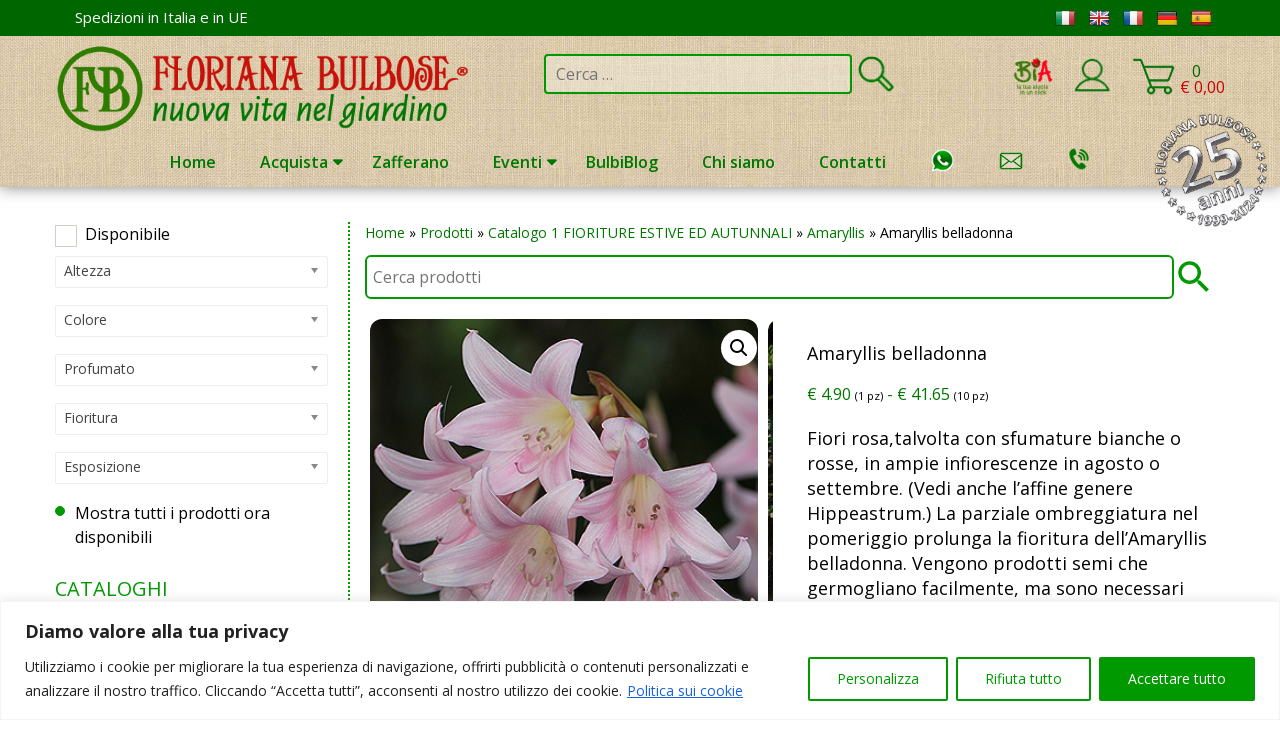

--- FILE ---
content_type: text/html; charset=UTF-8
request_url: https://www.florianabulbose.com/negozio/catalogo-1-fioriture-estive-ed-autunnali/amaryllis/amaryllis-belladonna/
body_size: 78317
content:

<!DOCTYPE html>
<html lang="it-IT">
<head>
	<!-- Global site tag (gtag.js) - Google Analytics -->
<script async src="https://www.googletagmanager.com/gtag/js?id=UA-36461774-4"></script>
<script>
  window.dataLayer = window.dataLayer || [];
  function gtag(){dataLayer.push(arguments);}
  gtag('js', new Date());

  gtag('config', 'UA-36461774-4');
    gtag('config', 'AW-773336999');
</script>
	<meta charset="UTF-8">
	<meta name="viewport" content="width=device-width, initial-scale=1">
	<link rel="profile" href="http://gmpg.org/xfn/11">
	<link rel="pingback" href="https://www.florianabulbose.com/floriana-bulbose/xmlrpc.php">
	<script type="text/javascript">
		var yith_wcwl_plugin_ajax_web_url = 'https://www.florianabulbose.com/floriana-bulbose/wp-admin/admin-ajax.php';
	</script>
	<meta name='robots' content='index, follow, max-image-preview:large, max-snippet:-1, max-video-preview:-1' />
	<style>img:is([sizes="auto" i], [sizes^="auto," i]) { contain-intrinsic-size: 3000px 1500px }</style>
	<script>window._wca = window._wca || [];</script>

	<!-- This site is optimized with the Yoast SEO Premium plugin v26.4 (Yoast SEO v26.4) - https://yoast.com/wordpress/plugins/seo/ -->
	<title>Amaryllis belladonna - Floriana Bulbose</title>
	<meta name="description" content="Fiori rosa,talvolta con sfumature bianche o rosse, in ampie infiorescenze in agosto o settembre. (Vedi anche l&#039;affine genere Hippeastrum.) La parziale ombreggiatura nel pomeriggio prolunga la fioritura dell&#039;Amaryllis belladonna. Vengono prodotti semi che germogliano facilmente, ma sono necessari più di 5 anni per ottenere piante capaci di fiorire, la propagazione viene generalmente fatta per via agamica. La pianta non ama il trapianto e spesso i bulbi produrranno fiori solo nell&#039;anno successivo all&#039;impianto." />
	<link rel="canonical" href="https://www.florianabulbose.com/negozio/catalogo-1-fioriture-estive-ed-autunnali/amaryllis/amaryllis-belladonna/" />
	<meta property="og:locale" content="it_IT" />
	<meta property="og:type" content="product" />
	<meta property="og:title" content="Amaryllis belladonna" />
	<meta property="og:description" content="Fiori rosa,talvolta con sfumature bianche o rosse, in ampie infiorescenze in agosto o settembre. (Vedi anche l&#039;affine genere Hippeastrum.) La parziale ombreggiatura nel pomeriggio prolunga la fioritura dell&#039;Amaryllis belladonna. Vengono prodotti semi che germogliano facilmente, ma sono necessari più di 5 anni per ottenere piante capaci di fiorire, la propagazione viene generalmente fatta per via agamica. La pianta non ama il trapianto e spesso i bulbi produrranno fiori solo nell&#039;anno successivo all&#039;impianto." />
	<meta property="og:url" content="https://www.florianabulbose.com/negozio/catalogo-1-fioriture-estive-ed-autunnali/amaryllis/amaryllis-belladonna/" />
	<meta property="og:site_name" content="Floriana Bulbose" />
	<meta property="article:modified_time" content="2025-03-25T15:59:46+00:00" />
	<meta property="og:image" content="https://www.florianabulbose.com/floriana-bulbose/wp-content/uploads/2018/09/Amaryllis-belladonna-1.jpg" />
	<meta property="og:image:width" content="353" />
	<meta property="og:image:height" content="375" />
	<meta property="og:image:type" content="image/jpeg" /><meta property="og:image" content="https://www.florianabulbose.com/floriana-bulbose/wp-content/uploads/2018/09/Amaryllis-belladonna-2.jpg" />
	<meta property="og:image:width" content="705" />
	<meta property="og:image:height" content="750" />
	<meta property="og:image:type" content="image/jpeg" /><meta property="og:image" content="https://www.florianabulbose.com/floriana-bulbose/wp-content/uploads/2018/09/Amaryllis-belladonna-3.jpg" />
	<meta property="og:image:width" content="705" />
	<meta property="og:image:height" content="750" />
	<meta property="og:image:type" content="image/jpeg" /><meta property="og:image" content="https://www.florianabulbose.com/floriana-bulbose/wp-content/uploads/2018/09/AML001-Amaryllis-belladonna-4.jpg" />
	<meta property="og:image:width" content="640" />
	<meta property="og:image:height" content="547" />
	<meta property="og:image:type" content="image/jpeg" />
	<meta name="twitter:card" content="summary_large_image" />
	<meta name="twitter:site" content="@florianabulbose" />
	<meta name="twitter:label1" content="Disponibilità" />
	<meta name="twitter:data1" content="Esaurito" />
	<script type="application/ld+json" class="yoast-schema-graph">{"@context":"https://schema.org","@graph":[{"@type":["WebPage","ItemPage"],"@id":"https://www.florianabulbose.com/negozio/catalogo-1-fioriture-estive-ed-autunnali/amaryllis/amaryllis-belladonna/","url":"https://www.florianabulbose.com/negozio/catalogo-1-fioriture-estive-ed-autunnali/amaryllis/amaryllis-belladonna/","name":"Amaryllis belladonna - Floriana Bulbose","isPartOf":{"@id":"https://www.florianabulbose.com/#website"},"primaryImageOfPage":{"@id":"https://www.florianabulbose.com/negozio/catalogo-1-fioriture-estive-ed-autunnali/amaryllis/amaryllis-belladonna/#primaryimage"},"image":{"@id":"https://www.florianabulbose.com/negozio/catalogo-1-fioriture-estive-ed-autunnali/amaryllis/amaryllis-belladonna/#primaryimage"},"thumbnailUrl":"https://www.florianabulbose.com/floriana-bulbose/wp-content/uploads/2018/09/Amaryllis-belladonna-1.jpg","breadcrumb":{"@id":"https://www.florianabulbose.com/negozio/catalogo-1-fioriture-estive-ed-autunnali/amaryllis/amaryllis-belladonna/#breadcrumb"},"inLanguage":"it-IT","potentialAction":{"@type":"BuyAction","target":"https://www.florianabulbose.com/negozio/catalogo-1-fioriture-estive-ed-autunnali/amaryllis/amaryllis-belladonna/"}},{"@type":"ImageObject","inLanguage":"it-IT","@id":"https://www.florianabulbose.com/negozio/catalogo-1-fioriture-estive-ed-autunnali/amaryllis/amaryllis-belladonna/#primaryimage","url":"https://www.florianabulbose.com/floriana-bulbose/wp-content/uploads/2018/09/Amaryllis-belladonna-1.jpg","contentUrl":"https://www.florianabulbose.com/floriana-bulbose/wp-content/uploads/2018/09/Amaryllis-belladonna-1.jpg","width":353,"height":375},{"@type":"BreadcrumbList","@id":"https://www.florianabulbose.com/negozio/catalogo-1-fioriture-estive-ed-autunnali/amaryllis/amaryllis-belladonna/#breadcrumb","itemListElement":[{"@type":"ListItem","position":1,"name":"Home","item":"https://www.florianabulbose.com/"},{"@type":"ListItem","position":2,"name":"Prodotti","item":"https://www.florianabulbose.com/negozio/"},{"@type":"ListItem","position":3,"name":"Catalogo 1 FIORITURE ESTIVE ED AUTUNNALI","item":"https://www.florianabulbose.com/categoria-prodotto/catalogo-1-fioriture-estive-ed-autunnali/"},{"@type":"ListItem","position":4,"name":"Amaryllis","item":"https://www.florianabulbose.com/categoria-prodotto/catalogo-1-fioriture-estive-ed-autunnali/amaryllis/"},{"@type":"ListItem","position":5,"name":"Amaryllis belladonna"}]},{"@type":"WebSite","@id":"https://www.florianabulbose.com/#website","url":"https://www.florianabulbose.com/","name":"Floriana Bulbose","description":"nuova vita nel giardino","publisher":{"@id":"https://www.florianabulbose.com/#organization"},"potentialAction":[{"@type":"SearchAction","target":{"@type":"EntryPoint","urlTemplate":"https://www.florianabulbose.com/?s={search_term_string}"},"query-input":{"@type":"PropertyValueSpecification","valueRequired":true,"valueName":"search_term_string"}}],"inLanguage":"it-IT"},{"@type":["Organization","Place"],"@id":"https://www.florianabulbose.com/#organization","name":"Floriana di Christian Shejbal","url":"https://www.florianabulbose.com/","logo":{"@id":"https://www.florianabulbose.com/negozio/catalogo-1-fioriture-estive-ed-autunnali/amaryllis/amaryllis-belladonna/#local-main-organization-logo"},"image":{"@id":"https://www.florianabulbose.com/negozio/catalogo-1-fioriture-estive-ed-autunnali/amaryllis/amaryllis-belladonna/#local-main-organization-logo"},"sameAs":["https://www.facebook.com/floriana.bulbi/","https://x.com/florianabulbose","https://www.instagram.com/florianabulbose/","https://www.pinterest.de/florianabulbose/","https://www.youtube.com/channel/UCrps8mK9KqWHoaXsyJ6I2TQ","https://www.instagram.com/nuovavitanelgiardino/"],"description":"Floriana Bulbose si occupa da oltre 25 anni della importazione, coltivazione e commercializzazione di bulbi da fiore di alta qualità dai più comuni ai più rari.","legalName":"Floriana di CHRISTIAN SHEJBAL","foundingDate":"1999-11-29","numberOfEmployees":{"@type":"QuantitativeValue","minValue":"1","maxValue":"10"},"publishingPrinciples":"https://www.florianabulbose.com/informativa-sulla-privacy-gdpr/","telephone":[],"openingHoursSpecification":[{"@type":"OpeningHoursSpecification","dayOfWeek":["Monday","Tuesday","Wednesday","Thursday","Friday","Saturday","Sunday"],"opens":"09:00","closes":"17:00"}]},{"@type":"ImageObject","inLanguage":"it-IT","@id":"https://www.florianabulbose.com/negozio/catalogo-1-fioriture-estive-ed-autunnali/amaryllis/amaryllis-belladonna/#local-main-organization-logo","url":"https://www.florianabulbose.com/floriana-bulbose/wp-content/uploads/2025/08/Floriana-logo-copia.png","contentUrl":"https://www.florianabulbose.com/floriana-bulbose/wp-content/uploads/2025/08/Floriana-logo-copia.png","width":490,"height":498,"caption":"Floriana di Christian Shejbal"}]}</script>
	<meta property="og:availability" content="out of stock" />
	<meta property="product:availability" content="out of stock" />
	<meta property="product:retailer_item_id" content="AML001" />
	<meta property="product:condition" content="new" />
	<!-- / Yoast SEO Premium plugin. -->


<link rel='dns-prefetch' href='//translate.google.com' />
<link rel='dns-prefetch' href='//stats.wp.com' />
<link rel='dns-prefetch' href='//fonts.googleapis.com' />
<link rel="alternate" type="application/rss+xml" title="Floriana Bulbose &raquo; Feed" href="https://www.florianabulbose.com/feed/" />
<link rel="alternate" type="application/rss+xml" title="Floriana Bulbose &raquo; Feed dei commenti" href="https://www.florianabulbose.com/comments/feed/" />
<link rel="alternate" type="text/calendar" title="Floriana Bulbose &raquo; iCal Feed" href="https://www.florianabulbose.com/events/?ical=1" />
<script type="text/javascript">
/* <![CDATA[ */
window._wpemojiSettings = {"baseUrl":"https:\/\/s.w.org\/images\/core\/emoji\/16.0.1\/72x72\/","ext":".png","svgUrl":"https:\/\/s.w.org\/images\/core\/emoji\/16.0.1\/svg\/","svgExt":".svg","source":{"concatemoji":"https:\/\/www.florianabulbose.com\/floriana-bulbose\/wp-includes\/js\/wp-emoji-release.min.js?ver=6.8.3"}};
/*! This file is auto-generated */
!function(s,n){var o,i,e;function c(e){try{var t={supportTests:e,timestamp:(new Date).valueOf()};sessionStorage.setItem(o,JSON.stringify(t))}catch(e){}}function p(e,t,n){e.clearRect(0,0,e.canvas.width,e.canvas.height),e.fillText(t,0,0);var t=new Uint32Array(e.getImageData(0,0,e.canvas.width,e.canvas.height).data),a=(e.clearRect(0,0,e.canvas.width,e.canvas.height),e.fillText(n,0,0),new Uint32Array(e.getImageData(0,0,e.canvas.width,e.canvas.height).data));return t.every(function(e,t){return e===a[t]})}function u(e,t){e.clearRect(0,0,e.canvas.width,e.canvas.height),e.fillText(t,0,0);for(var n=e.getImageData(16,16,1,1),a=0;a<n.data.length;a++)if(0!==n.data[a])return!1;return!0}function f(e,t,n,a){switch(t){case"flag":return n(e,"\ud83c\udff3\ufe0f\u200d\u26a7\ufe0f","\ud83c\udff3\ufe0f\u200b\u26a7\ufe0f")?!1:!n(e,"\ud83c\udde8\ud83c\uddf6","\ud83c\udde8\u200b\ud83c\uddf6")&&!n(e,"\ud83c\udff4\udb40\udc67\udb40\udc62\udb40\udc65\udb40\udc6e\udb40\udc67\udb40\udc7f","\ud83c\udff4\u200b\udb40\udc67\u200b\udb40\udc62\u200b\udb40\udc65\u200b\udb40\udc6e\u200b\udb40\udc67\u200b\udb40\udc7f");case"emoji":return!a(e,"\ud83e\udedf")}return!1}function g(e,t,n,a){var r="undefined"!=typeof WorkerGlobalScope&&self instanceof WorkerGlobalScope?new OffscreenCanvas(300,150):s.createElement("canvas"),o=r.getContext("2d",{willReadFrequently:!0}),i=(o.textBaseline="top",o.font="600 32px Arial",{});return e.forEach(function(e){i[e]=t(o,e,n,a)}),i}function t(e){var t=s.createElement("script");t.src=e,t.defer=!0,s.head.appendChild(t)}"undefined"!=typeof Promise&&(o="wpEmojiSettingsSupports",i=["flag","emoji"],n.supports={everything:!0,everythingExceptFlag:!0},e=new Promise(function(e){s.addEventListener("DOMContentLoaded",e,{once:!0})}),new Promise(function(t){var n=function(){try{var e=JSON.parse(sessionStorage.getItem(o));if("object"==typeof e&&"number"==typeof e.timestamp&&(new Date).valueOf()<e.timestamp+604800&&"object"==typeof e.supportTests)return e.supportTests}catch(e){}return null}();if(!n){if("undefined"!=typeof Worker&&"undefined"!=typeof OffscreenCanvas&&"undefined"!=typeof URL&&URL.createObjectURL&&"undefined"!=typeof Blob)try{var e="postMessage("+g.toString()+"("+[JSON.stringify(i),f.toString(),p.toString(),u.toString()].join(",")+"));",a=new Blob([e],{type:"text/javascript"}),r=new Worker(URL.createObjectURL(a),{name:"wpTestEmojiSupports"});return void(r.onmessage=function(e){c(n=e.data),r.terminate(),t(n)})}catch(e){}c(n=g(i,f,p,u))}t(n)}).then(function(e){for(var t in e)n.supports[t]=e[t],n.supports.everything=n.supports.everything&&n.supports[t],"flag"!==t&&(n.supports.everythingExceptFlag=n.supports.everythingExceptFlag&&n.supports[t]);n.supports.everythingExceptFlag=n.supports.everythingExceptFlag&&!n.supports.flag,n.DOMReady=!1,n.readyCallback=function(){n.DOMReady=!0}}).then(function(){return e}).then(function(){var e;n.supports.everything||(n.readyCallback(),(e=n.source||{}).concatemoji?t(e.concatemoji):e.wpemoji&&e.twemoji&&(t(e.twemoji),t(e.wpemoji)))}))}((window,document),window._wpemojiSettings);
/* ]]> */
</script>

<style id='wp-emoji-styles-inline-css' type='text/css'>

	img.wp-smiley, img.emoji {
		display: inline !important;
		border: none !important;
		box-shadow: none !important;
		height: 1em !important;
		width: 1em !important;
		margin: 0 0.07em !important;
		vertical-align: -0.1em !important;
		background: none !important;
		padding: 0 !important;
	}
</style>
<link rel='stylesheet' id='wp-block-library-css' href='https://www.florianabulbose.com/floriana-bulbose/wp-includes/css/dist/block-library/style.min.css?ver=6.8.3' type='text/css' media='all' />
<style id='wp-block-library-theme-inline-css' type='text/css'>
.wp-block-audio :where(figcaption){color:#555;font-size:13px;text-align:center}.is-dark-theme .wp-block-audio :where(figcaption){color:#ffffffa6}.wp-block-audio{margin:0 0 1em}.wp-block-code{border:1px solid #ccc;border-radius:4px;font-family:Menlo,Consolas,monaco,monospace;padding:.8em 1em}.wp-block-embed :where(figcaption){color:#555;font-size:13px;text-align:center}.is-dark-theme .wp-block-embed :where(figcaption){color:#ffffffa6}.wp-block-embed{margin:0 0 1em}.blocks-gallery-caption{color:#555;font-size:13px;text-align:center}.is-dark-theme .blocks-gallery-caption{color:#ffffffa6}:root :where(.wp-block-image figcaption){color:#555;font-size:13px;text-align:center}.is-dark-theme :root :where(.wp-block-image figcaption){color:#ffffffa6}.wp-block-image{margin:0 0 1em}.wp-block-pullquote{border-bottom:4px solid;border-top:4px solid;color:currentColor;margin-bottom:1.75em}.wp-block-pullquote cite,.wp-block-pullquote footer,.wp-block-pullquote__citation{color:currentColor;font-size:.8125em;font-style:normal;text-transform:uppercase}.wp-block-quote{border-left:.25em solid;margin:0 0 1.75em;padding-left:1em}.wp-block-quote cite,.wp-block-quote footer{color:currentColor;font-size:.8125em;font-style:normal;position:relative}.wp-block-quote:where(.has-text-align-right){border-left:none;border-right:.25em solid;padding-left:0;padding-right:1em}.wp-block-quote:where(.has-text-align-center){border:none;padding-left:0}.wp-block-quote.is-large,.wp-block-quote.is-style-large,.wp-block-quote:where(.is-style-plain){border:none}.wp-block-search .wp-block-search__label{font-weight:700}.wp-block-search__button{border:1px solid #ccc;padding:.375em .625em}:where(.wp-block-group.has-background){padding:1.25em 2.375em}.wp-block-separator.has-css-opacity{opacity:.4}.wp-block-separator{border:none;border-bottom:2px solid;margin-left:auto;margin-right:auto}.wp-block-separator.has-alpha-channel-opacity{opacity:1}.wp-block-separator:not(.is-style-wide):not(.is-style-dots){width:100px}.wp-block-separator.has-background:not(.is-style-dots){border-bottom:none;height:1px}.wp-block-separator.has-background:not(.is-style-wide):not(.is-style-dots){height:2px}.wp-block-table{margin:0 0 1em}.wp-block-table td,.wp-block-table th{word-break:normal}.wp-block-table :where(figcaption){color:#555;font-size:13px;text-align:center}.is-dark-theme .wp-block-table :where(figcaption){color:#ffffffa6}.wp-block-video :where(figcaption){color:#555;font-size:13px;text-align:center}.is-dark-theme .wp-block-video :where(figcaption){color:#ffffffa6}.wp-block-video{margin:0 0 1em}:root :where(.wp-block-template-part.has-background){margin-bottom:0;margin-top:0;padding:1.25em 2.375em}
</style>
<style id='classic-theme-styles-inline-css' type='text/css'>
/*! This file is auto-generated */
.wp-block-button__link{color:#fff;background-color:#32373c;border-radius:9999px;box-shadow:none;text-decoration:none;padding:calc(.667em + 2px) calc(1.333em + 2px);font-size:1.125em}.wp-block-file__button{background:#32373c;color:#fff;text-decoration:none}
</style>
<link rel='stylesheet' id='mediaelement-css' href='https://www.florianabulbose.com/floriana-bulbose/wp-includes/js/mediaelement/mediaelementplayer-legacy.min.css?ver=4.2.17' type='text/css' media='all' />
<link rel='stylesheet' id='wp-mediaelement-css' href='https://www.florianabulbose.com/floriana-bulbose/wp-includes/js/mediaelement/wp-mediaelement.min.css?ver=6.8.3' type='text/css' media='all' />
<style id='jetpack-sharing-buttons-style-inline-css' type='text/css'>
.jetpack-sharing-buttons__services-list{display:flex;flex-direction:row;flex-wrap:wrap;gap:0;list-style-type:none;margin:5px;padding:0}.jetpack-sharing-buttons__services-list.has-small-icon-size{font-size:12px}.jetpack-sharing-buttons__services-list.has-normal-icon-size{font-size:16px}.jetpack-sharing-buttons__services-list.has-large-icon-size{font-size:24px}.jetpack-sharing-buttons__services-list.has-huge-icon-size{font-size:36px}@media print{.jetpack-sharing-buttons__services-list{display:none!important}}.editor-styles-wrapper .wp-block-jetpack-sharing-buttons{gap:0;padding-inline-start:0}ul.jetpack-sharing-buttons__services-list.has-background{padding:1.25em 2.375em}
</style>
<style id='global-styles-inline-css' type='text/css'>
:root{--wp--preset--aspect-ratio--square: 1;--wp--preset--aspect-ratio--4-3: 4/3;--wp--preset--aspect-ratio--3-4: 3/4;--wp--preset--aspect-ratio--3-2: 3/2;--wp--preset--aspect-ratio--2-3: 2/3;--wp--preset--aspect-ratio--16-9: 16/9;--wp--preset--aspect-ratio--9-16: 9/16;--wp--preset--color--black: #000000;--wp--preset--color--cyan-bluish-gray: #abb8c3;--wp--preset--color--white: #ffffff;--wp--preset--color--pale-pink: #f78da7;--wp--preset--color--vivid-red: #cf2e2e;--wp--preset--color--luminous-vivid-orange: #ff6900;--wp--preset--color--luminous-vivid-amber: #fcb900;--wp--preset--color--light-green-cyan: #7bdcb5;--wp--preset--color--vivid-green-cyan: #00d084;--wp--preset--color--pale-cyan-blue: #8ed1fc;--wp--preset--color--vivid-cyan-blue: #0693e3;--wp--preset--color--vivid-purple: #9b51e0;--wp--preset--gradient--vivid-cyan-blue-to-vivid-purple: linear-gradient(135deg,rgba(6,147,227,1) 0%,rgb(155,81,224) 100%);--wp--preset--gradient--light-green-cyan-to-vivid-green-cyan: linear-gradient(135deg,rgb(122,220,180) 0%,rgb(0,208,130) 100%);--wp--preset--gradient--luminous-vivid-amber-to-luminous-vivid-orange: linear-gradient(135deg,rgba(252,185,0,1) 0%,rgba(255,105,0,1) 100%);--wp--preset--gradient--luminous-vivid-orange-to-vivid-red: linear-gradient(135deg,rgba(255,105,0,1) 0%,rgb(207,46,46) 100%);--wp--preset--gradient--very-light-gray-to-cyan-bluish-gray: linear-gradient(135deg,rgb(238,238,238) 0%,rgb(169,184,195) 100%);--wp--preset--gradient--cool-to-warm-spectrum: linear-gradient(135deg,rgb(74,234,220) 0%,rgb(151,120,209) 20%,rgb(207,42,186) 40%,rgb(238,44,130) 60%,rgb(251,105,98) 80%,rgb(254,248,76) 100%);--wp--preset--gradient--blush-light-purple: linear-gradient(135deg,rgb(255,206,236) 0%,rgb(152,150,240) 100%);--wp--preset--gradient--blush-bordeaux: linear-gradient(135deg,rgb(254,205,165) 0%,rgb(254,45,45) 50%,rgb(107,0,62) 100%);--wp--preset--gradient--luminous-dusk: linear-gradient(135deg,rgb(255,203,112) 0%,rgb(199,81,192) 50%,rgb(65,88,208) 100%);--wp--preset--gradient--pale-ocean: linear-gradient(135deg,rgb(255,245,203) 0%,rgb(182,227,212) 50%,rgb(51,167,181) 100%);--wp--preset--gradient--electric-grass: linear-gradient(135deg,rgb(202,248,128) 0%,rgb(113,206,126) 100%);--wp--preset--gradient--midnight: linear-gradient(135deg,rgb(2,3,129) 0%,rgb(40,116,252) 100%);--wp--preset--font-size--small: 13px;--wp--preset--font-size--medium: 20px;--wp--preset--font-size--large: 36px;--wp--preset--font-size--x-large: 42px;--wp--preset--spacing--20: 0.44rem;--wp--preset--spacing--30: 0.67rem;--wp--preset--spacing--40: 1rem;--wp--preset--spacing--50: 1.5rem;--wp--preset--spacing--60: 2.25rem;--wp--preset--spacing--70: 3.38rem;--wp--preset--spacing--80: 5.06rem;--wp--preset--shadow--natural: 6px 6px 9px rgba(0, 0, 0, 0.2);--wp--preset--shadow--deep: 12px 12px 50px rgba(0, 0, 0, 0.4);--wp--preset--shadow--sharp: 6px 6px 0px rgba(0, 0, 0, 0.2);--wp--preset--shadow--outlined: 6px 6px 0px -3px rgba(255, 255, 255, 1), 6px 6px rgba(0, 0, 0, 1);--wp--preset--shadow--crisp: 6px 6px 0px rgba(0, 0, 0, 1);}:where(.is-layout-flex){gap: 0.5em;}:where(.is-layout-grid){gap: 0.5em;}body .is-layout-flex{display: flex;}.is-layout-flex{flex-wrap: wrap;align-items: center;}.is-layout-flex > :is(*, div){margin: 0;}body .is-layout-grid{display: grid;}.is-layout-grid > :is(*, div){margin: 0;}:where(.wp-block-columns.is-layout-flex){gap: 2em;}:where(.wp-block-columns.is-layout-grid){gap: 2em;}:where(.wp-block-post-template.is-layout-flex){gap: 1.25em;}:where(.wp-block-post-template.is-layout-grid){gap: 1.25em;}.has-black-color{color: var(--wp--preset--color--black) !important;}.has-cyan-bluish-gray-color{color: var(--wp--preset--color--cyan-bluish-gray) !important;}.has-white-color{color: var(--wp--preset--color--white) !important;}.has-pale-pink-color{color: var(--wp--preset--color--pale-pink) !important;}.has-vivid-red-color{color: var(--wp--preset--color--vivid-red) !important;}.has-luminous-vivid-orange-color{color: var(--wp--preset--color--luminous-vivid-orange) !important;}.has-luminous-vivid-amber-color{color: var(--wp--preset--color--luminous-vivid-amber) !important;}.has-light-green-cyan-color{color: var(--wp--preset--color--light-green-cyan) !important;}.has-vivid-green-cyan-color{color: var(--wp--preset--color--vivid-green-cyan) !important;}.has-pale-cyan-blue-color{color: var(--wp--preset--color--pale-cyan-blue) !important;}.has-vivid-cyan-blue-color{color: var(--wp--preset--color--vivid-cyan-blue) !important;}.has-vivid-purple-color{color: var(--wp--preset--color--vivid-purple) !important;}.has-black-background-color{background-color: var(--wp--preset--color--black) !important;}.has-cyan-bluish-gray-background-color{background-color: var(--wp--preset--color--cyan-bluish-gray) !important;}.has-white-background-color{background-color: var(--wp--preset--color--white) !important;}.has-pale-pink-background-color{background-color: var(--wp--preset--color--pale-pink) !important;}.has-vivid-red-background-color{background-color: var(--wp--preset--color--vivid-red) !important;}.has-luminous-vivid-orange-background-color{background-color: var(--wp--preset--color--luminous-vivid-orange) !important;}.has-luminous-vivid-amber-background-color{background-color: var(--wp--preset--color--luminous-vivid-amber) !important;}.has-light-green-cyan-background-color{background-color: var(--wp--preset--color--light-green-cyan) !important;}.has-vivid-green-cyan-background-color{background-color: var(--wp--preset--color--vivid-green-cyan) !important;}.has-pale-cyan-blue-background-color{background-color: var(--wp--preset--color--pale-cyan-blue) !important;}.has-vivid-cyan-blue-background-color{background-color: var(--wp--preset--color--vivid-cyan-blue) !important;}.has-vivid-purple-background-color{background-color: var(--wp--preset--color--vivid-purple) !important;}.has-black-border-color{border-color: var(--wp--preset--color--black) !important;}.has-cyan-bluish-gray-border-color{border-color: var(--wp--preset--color--cyan-bluish-gray) !important;}.has-white-border-color{border-color: var(--wp--preset--color--white) !important;}.has-pale-pink-border-color{border-color: var(--wp--preset--color--pale-pink) !important;}.has-vivid-red-border-color{border-color: var(--wp--preset--color--vivid-red) !important;}.has-luminous-vivid-orange-border-color{border-color: var(--wp--preset--color--luminous-vivid-orange) !important;}.has-luminous-vivid-amber-border-color{border-color: var(--wp--preset--color--luminous-vivid-amber) !important;}.has-light-green-cyan-border-color{border-color: var(--wp--preset--color--light-green-cyan) !important;}.has-vivid-green-cyan-border-color{border-color: var(--wp--preset--color--vivid-green-cyan) !important;}.has-pale-cyan-blue-border-color{border-color: var(--wp--preset--color--pale-cyan-blue) !important;}.has-vivid-cyan-blue-border-color{border-color: var(--wp--preset--color--vivid-cyan-blue) !important;}.has-vivid-purple-border-color{border-color: var(--wp--preset--color--vivid-purple) !important;}.has-vivid-cyan-blue-to-vivid-purple-gradient-background{background: var(--wp--preset--gradient--vivid-cyan-blue-to-vivid-purple) !important;}.has-light-green-cyan-to-vivid-green-cyan-gradient-background{background: var(--wp--preset--gradient--light-green-cyan-to-vivid-green-cyan) !important;}.has-luminous-vivid-amber-to-luminous-vivid-orange-gradient-background{background: var(--wp--preset--gradient--luminous-vivid-amber-to-luminous-vivid-orange) !important;}.has-luminous-vivid-orange-to-vivid-red-gradient-background{background: var(--wp--preset--gradient--luminous-vivid-orange-to-vivid-red) !important;}.has-very-light-gray-to-cyan-bluish-gray-gradient-background{background: var(--wp--preset--gradient--very-light-gray-to-cyan-bluish-gray) !important;}.has-cool-to-warm-spectrum-gradient-background{background: var(--wp--preset--gradient--cool-to-warm-spectrum) !important;}.has-blush-light-purple-gradient-background{background: var(--wp--preset--gradient--blush-light-purple) !important;}.has-blush-bordeaux-gradient-background{background: var(--wp--preset--gradient--blush-bordeaux) !important;}.has-luminous-dusk-gradient-background{background: var(--wp--preset--gradient--luminous-dusk) !important;}.has-pale-ocean-gradient-background{background: var(--wp--preset--gradient--pale-ocean) !important;}.has-electric-grass-gradient-background{background: var(--wp--preset--gradient--electric-grass) !important;}.has-midnight-gradient-background{background: var(--wp--preset--gradient--midnight) !important;}.has-small-font-size{font-size: var(--wp--preset--font-size--small) !important;}.has-medium-font-size{font-size: var(--wp--preset--font-size--medium) !important;}.has-large-font-size{font-size: var(--wp--preset--font-size--large) !important;}.has-x-large-font-size{font-size: var(--wp--preset--font-size--x-large) !important;}
:where(.wp-block-post-template.is-layout-flex){gap: 1.25em;}:where(.wp-block-post-template.is-layout-grid){gap: 1.25em;}
:where(.wp-block-columns.is-layout-flex){gap: 2em;}:where(.wp-block-columns.is-layout-grid){gap: 2em;}
:root :where(.wp-block-pullquote){font-size: 1.5em;line-height: 1.6;}
</style>
<link rel='stylesheet' id='contact-form-7-css' href='https://www.florianabulbose.com/floriana-bulbose/wp-content/plugins/contact-form-7/includes/css/styles.css?ver=6.1.3' type='text/css' media='all' />
<link rel='stylesheet' id='google-language-translator-css' href='https://www.florianabulbose.com/floriana-bulbose/wp-content/plugins/google-language-translator/css/style.css?ver=6.0.20' type='text/css' media='' />
<link rel='stylesheet' id='glt-toolbar-styles-css' href='https://www.florianabulbose.com/floriana-bulbose/wp-content/plugins/google-language-translator/css/toolbar.css?ver=6.0.20' type='text/css' media='' />
<link rel='stylesheet' id='responsive-lightbox-tosrus-css' href='https://www.florianabulbose.com/floriana-bulbose/wp-content/plugins/responsive-lightbox/assets/tosrus/jquery.tosrus.min.css?ver=2.5.0' type='text/css' media='all' />
<link rel='stylesheet' id='woo-customers-order-history-css' href='https://www.florianabulbose.com/floriana-bulbose/wp-content/plugins/woo-customers-order-history/public/css/woo-customers-order-history-public.css?ver=5.2.2' type='text/css' media='all' />
<link rel='stylesheet' id='woo-product-category-discount-css' href='https://www.florianabulbose.com/floriana-bulbose/wp-content/plugins/woo-product-category-discount/public/css/woo-product-category-discount-public.css?ver=5.13' type='text/css' media='all' />
<link rel='stylesheet' id='woof-css' href='https://www.florianabulbose.com/floriana-bulbose/wp-content/plugins/woocommerce-products-filter/css/front.css?ver=1.3.7.3' type='text/css' media='all' />
<style id='woof-inline-css' type='text/css'>

.woof_products_top_panel li span, .woof_products_top_panel2 li span{background: url(https://www.florianabulbose.com/floriana-bulbose/wp-content/plugins/woocommerce-products-filter/img/delete.png);background-size: 14px 14px;background-repeat: no-repeat;background-position: right;}
.woof_edit_view{
                    display: none;
                }

</style>
<link rel='stylesheet' id='chosen-drop-down-css' href='https://www.florianabulbose.com/floriana-bulbose/wp-content/plugins/woocommerce-products-filter/js/chosen/chosen.min.css?ver=1.3.7.3' type='text/css' media='all' />
<link rel='stylesheet' id='icheck-jquery-color-flat-css' href='https://www.florianabulbose.com/floriana-bulbose/wp-content/plugins/woocommerce-products-filter/js/icheck/skins/flat/_all.css?ver=1.3.7.3' type='text/css' media='all' />
<link rel='stylesheet' id='icheck-jquery-color-square-css' href='https://www.florianabulbose.com/floriana-bulbose/wp-content/plugins/woocommerce-products-filter/js/icheck/skins/square/_all.css?ver=1.3.7.3' type='text/css' media='all' />
<link rel='stylesheet' id='icheck-jquery-color-minimal-css' href='https://www.florianabulbose.com/floriana-bulbose/wp-content/plugins/woocommerce-products-filter/js/icheck/skins/minimal/_all.css?ver=1.3.7.3' type='text/css' media='all' />
<link rel='stylesheet' id='woof_by_author_html_items-css' href='https://www.florianabulbose.com/floriana-bulbose/wp-content/plugins/woocommerce-products-filter/ext/by_author/css/by_author.css?ver=1.3.7.3' type='text/css' media='all' />
<link rel='stylesheet' id='woof_by_instock_html_items-css' href='https://www.florianabulbose.com/floriana-bulbose/wp-content/plugins/woocommerce-products-filter/ext/by_instock/css/by_instock.css?ver=1.3.7.3' type='text/css' media='all' />
<link rel='stylesheet' id='woof_by_onsales_html_items-css' href='https://www.florianabulbose.com/floriana-bulbose/wp-content/plugins/woocommerce-products-filter/ext/by_onsales/css/by_onsales.css?ver=1.3.7.3' type='text/css' media='all' />
<link rel='stylesheet' id='woof_by_text_html_items-css' href='https://www.florianabulbose.com/floriana-bulbose/wp-content/plugins/woocommerce-products-filter/ext/by_text/assets/css/front.css?ver=1.3.7.3' type='text/css' media='all' />
<link rel='stylesheet' id='woof_label_html_items-css' href='https://www.florianabulbose.com/floriana-bulbose/wp-content/plugins/woocommerce-products-filter/ext/label/css/html_types/label.css?ver=1.3.7.3' type='text/css' media='all' />
<link rel='stylesheet' id='woof_select_radio_check_html_items-css' href='https://www.florianabulbose.com/floriana-bulbose/wp-content/plugins/woocommerce-products-filter/ext/select_radio_check/css/html_types/select_radio_check.css?ver=1.3.7.3' type='text/css' media='all' />
<link rel='stylesheet' id='woof_sd_html_items_checkbox-css' href='https://www.florianabulbose.com/floriana-bulbose/wp-content/plugins/woocommerce-products-filter/ext/smart_designer/css/elements/checkbox.css?ver=1.3.7.3' type='text/css' media='all' />
<link rel='stylesheet' id='woof_sd_html_items_radio-css' href='https://www.florianabulbose.com/floriana-bulbose/wp-content/plugins/woocommerce-products-filter/ext/smart_designer/css/elements/radio.css?ver=1.3.7.3' type='text/css' media='all' />
<link rel='stylesheet' id='woof_sd_html_items_switcher-css' href='https://www.florianabulbose.com/floriana-bulbose/wp-content/plugins/woocommerce-products-filter/ext/smart_designer/css/elements/switcher.css?ver=1.3.7.3' type='text/css' media='all' />
<link rel='stylesheet' id='woof_sd_html_items_color-css' href='https://www.florianabulbose.com/floriana-bulbose/wp-content/plugins/woocommerce-products-filter/ext/smart_designer/css/elements/color.css?ver=1.3.7.3' type='text/css' media='all' />
<link rel='stylesheet' id='woof_sd_html_items_tooltip-css' href='https://www.florianabulbose.com/floriana-bulbose/wp-content/plugins/woocommerce-products-filter/ext/smart_designer/css/tooltip.css?ver=1.3.7.3' type='text/css' media='all' />
<link rel='stylesheet' id='woof_sd_html_items_front-css' href='https://www.florianabulbose.com/floriana-bulbose/wp-content/plugins/woocommerce-products-filter/ext/smart_designer/css/front.css?ver=1.3.7.3' type='text/css' media='all' />
<link rel='stylesheet' id='woof-switcher23-css' href='https://www.florianabulbose.com/floriana-bulbose/wp-content/plugins/woocommerce-products-filter/css/switcher.css?ver=1.3.7.3' type='text/css' media='all' />
<link rel='stylesheet' id='photoswipe-css' href='https://www.florianabulbose.com/floriana-bulbose/wp-content/plugins/woocommerce/assets/css/photoswipe/photoswipe.min.css?ver=10.1.2' type='text/css' media='all' />
<link rel='stylesheet' id='photoswipe-default-skin-css' href='https://www.florianabulbose.com/floriana-bulbose/wp-content/plugins/woocommerce/assets/css/photoswipe/default-skin/default-skin.min.css?ver=10.1.2' type='text/css' media='all' />
<link rel='stylesheet' id='woocommerce-layout-css' href='https://www.florianabulbose.com/floriana-bulbose/wp-content/plugins/woocommerce/assets/css/woocommerce-layout.css?ver=10.1.2' type='text/css' media='all' />
<style id='woocommerce-layout-inline-css' type='text/css'>

	.infinite-scroll .woocommerce-pagination {
		display: none;
	}
</style>
<link rel='stylesheet' id='woocommerce-smallscreen-css' href='https://www.florianabulbose.com/floriana-bulbose/wp-content/plugins/woocommerce/assets/css/woocommerce-smallscreen.css?ver=10.1.2' type='text/css' media='only screen and (max-width: 768px)' />
<link rel='stylesheet' id='woocommerce-general-css' href='https://www.florianabulbose.com/floriana-bulbose/wp-content/plugins/woocommerce/assets/css/woocommerce.css?ver=10.1.2' type='text/css' media='all' />
<style id='woocommerce-inline-inline-css' type='text/css'>
.woocommerce form .form-row .required { visibility: visible; }
</style>
<link rel='stylesheet' id='aws-style-css' href='https://www.florianabulbose.com/floriana-bulbose/wp-content/plugins/advanced-woo-search/assets/css/common.min.css?ver=3.48' type='text/css' media='all' />
<link rel='stylesheet' id='xpay-checkout-css' href='https://www.florianabulbose.com/floriana-bulbose/wp-content/plugins/cartasi-x-pay/assets/css/xpay.css?ver=8.1.1' type='text/css' media='all' />
<link rel='stylesheet' id='brands-styles-css' href='https://www.florianabulbose.com/floriana-bulbose/wp-content/plugins/woocommerce/assets/css/brands.css?ver=10.1.2' type='text/css' media='all' />
<link rel='stylesheet' id='parent-style-css' href='https://www.florianabulbose.com/floriana-bulbose/wp-content/themes/wp-store/style.css?ver=6.8.3' type='text/css' media='all' />
<link rel='stylesheet' id='wp-store-google-fonts-css' href='//fonts.googleapis.com/css?family=Open+Sans%3A400%2C300%2C300italic%2C400italic%2C600%2C600italic%2C700%2C700italic%2C800%2C800italic%7CSatisfy%7CDroid+Serif%3A400%2C400italic%2C700italic%2C700&#038;ver=6.8.3' type='text/css' media='all' />
<link rel='stylesheet' id='wp-store-font-awesome-css' href='https://www.florianabulbose.com/floriana-bulbose/wp-content/themes/wp-store/css/font-awesome.css?ver=6.8.3' type='text/css' media='all' />
<link rel='stylesheet' id='wp-store-slick-css' href='https://www.florianabulbose.com/floriana-bulbose/wp-content/themes/wp-store/css/slick.css?ver=6.8.3' type='text/css' media='all' />
<link rel='stylesheet' id='wp-store-fancybox-css' href='https://www.florianabulbose.com/floriana-bulbose/wp-content/themes/wp-store/css/jquery.fancybox.css?ver=6.8.3' type='text/css' media='all' />
<link rel='stylesheet' id='wp-store-owl-css' href='https://www.florianabulbose.com/floriana-bulbose/wp-content/themes/wp-store/css/owl.carousel.css?ver=6.8.3' type='text/css' media='all' />
<link rel='stylesheet' id='wp-store-owl-transition-css' href='https://www.florianabulbose.com/floriana-bulbose/wp-content/themes/wp-store/css/owl.theme.default.css?ver=6.8.3' type='text/css' media='all' />
<link rel='stylesheet' id='animate-css-css' href='https://www.florianabulbose.com/floriana-bulbose/wp-content/themes/wp-store/css/animate.css?ver=6.8.3' type='text/css' media='all' />
<link rel='stylesheet' id='wp-store-customscroll-css' href='https://www.florianabulbose.com/floriana-bulbose/wp-content/themes/wp-store/css/jquery.mCustomScrollbar.css?ver=6.8.3' type='text/css' media='all' />
<link rel='stylesheet' id='wp-store-style-css' href='https://www.florianabulbose.com/floriana-bulbose/wp-content/themes/floriana-store/style.css?ver=6.8.3' type='text/css' media='all' />
<link rel='stylesheet' id='wp-store-responsive-css' href='https://www.florianabulbose.com/floriana-bulbose/wp-content/themes/wp-store/css/responsive.css?ver=6.8.3' type='text/css' media='all' />
<link rel='stylesheet' id='wp-store-keybaord-style-css' href='https://www.florianabulbose.com/floriana-bulbose/wp-content/themes/wp-store/css/keyboard.css?ver=1.0.0' type='text/css' media='all' />
<link rel='stylesheet' id='woocommerce-free-shipping-bar-css' href='https://www.florianabulbose.com/floriana-bulbose/wp-content/plugins/woocommerce-free-shipping-bar/assets/css/woocommerce-free-shipping-bar-frontend-style.css?ver=6.8.3' type='text/css' media='all' />
<style id='woocommerce-free-shipping-bar-inline-css' type='text/css'>

				#wfspb-top-bar{
					background-color: rgba(33, 111, 15, 0.8) !important;
					color: #FFFFFF !important;
				} 
				#wfspb-top-bar{
					text-align: center !important;
				}
				#wfspb-top-bar > #wfspb-main-content{
					padding: 0 32px;
					font-size: 16px !important;
					text-align: center !important;
					color: #FFFFFF !important;
				}
				#wfspb-top-bar > #wfspb-main-content > a,#wfspb-top-bar > #wfspb-main-content b, #wfspb-top-bar > #wfspb-main-content b span{
					color: #D5EC7A !important;
				}
				div#wfspb-close{
				font-size: 16px !important;
				line-height: 16px !important;
				}
				
						#wfspb-current-progress{
							width: 0%;
						}
					#wfspb-progress,.woocommerce-free-shipping-bar-order .woocommerce-free-shipping-bar-order-bar{
						background-color: rgba(146, 201, 118, 0.3) !important;
					}
					#wfspb-current-progress,.woocommerce-free-shipping-bar-order .woocommerce-free-shipping-bar-order-bar .woocommerce-free-shipping-bar-order-bar-inner{
						background-color: #FF8000 !important;
					}
					#wfspb-top-bar > #wfspb-progress.wfsb-effect-2{
					outline-color:#FF8000 !important;
					}
					#wfspb-label{
						color: #FFFFFF !important;
						font-size: 12px !important;
					}
				
</style>
<link rel='stylesheet' id='woocommerce-free-shipping-bar-style3-css' href='https://www.florianabulbose.com/floriana-bulbose/wp-content/plugins/woocommerce-free-shipping-bar/assets/css/style-progress/style3.css?ver=6.8.3' type='text/css' media='all' />
<script type="text/javascript">
            window._nslDOMReady = (function () {
                const executedCallbacks = new Set();
            
                return function (callback) {
                    /**
                    * Third parties might dispatch DOMContentLoaded events, so we need to ensure that we only run our callback once!
                    */
                    if (executedCallbacks.has(callback)) return;
            
                    const wrappedCallback = function () {
                        if (executedCallbacks.has(callback)) return;
                        executedCallbacks.add(callback);
                        callback();
                    };
            
                    if (document.readyState === "complete" || document.readyState === "interactive") {
                        wrappedCallback();
                    } else {
                        document.addEventListener("DOMContentLoaded", wrappedCallback);
                    }
                };
            })();
        </script><!--n2css--><!--n2js--><script type="text/javascript" id="cookie-law-info-js-extra">
/* <![CDATA[ */
var _ckyConfig = {"_ipData":[],"_assetsURL":"https:\/\/www.florianabulbose.com\/floriana-bulbose\/wp-content\/plugins\/cookie-law-info\/lite\/frontend\/images\/","_publicURL":"https:\/\/www.florianabulbose.com\/floriana-bulbose","_expiry":"365","_categories":[{"name":"Necessaria","slug":"necessary","isNecessary":true,"ccpaDoNotSell":true,"cookies":[{"cookieID":"cookieyes-consent","domain":"www.florianabulbose.com","provider":"cookieyes.com"}],"active":true,"defaultConsent":{"gdpr":true,"ccpa":true}},{"name":"Funzionale","slug":"functional","isNecessary":false,"ccpaDoNotSell":true,"cookies":[],"active":true,"defaultConsent":{"gdpr":false,"ccpa":false}},{"name":"Analitica","slug":"analytics","isNecessary":false,"ccpaDoNotSell":true,"cookies":[{"cookieID":"sbjs_migrations","domain":".florianabulbose.com","provider":"path\/to\/sourcebuster.min.js"},{"cookieID":"sbjs_current_add","domain":".florianabulbose.com","provider":"path\/to\/sourcebuster.min.js"},{"cookieID":"sbjs_first_add","domain":".florianabulbose.com","provider":"path\/to\/sourcebuster.min.js"},{"cookieID":"sbjs_current","domain":".florianabulbose.com","provider":"path\/to\/sourcebuster.min.js"},{"cookieID":"sbjs_first","domain":".florianabulbose.com","provider":"path\/to\/sourcebuster.min.js"},{"cookieID":"sbjs_session","domain":".florianabulbose.com","provider":"path\/to\/sourcebuster.min.js"},{"cookieID":"_ga","domain":".florianabulbose.com","provider":"google-analytics.com|googletagmanager.com\/gtag\/js"},{"cookieID":"_gid","domain":".florianabulbose.com","provider":"google-analytics.com|googletagmanager.com\/gtag\/js"},{"cookieID":"_gat_gtag_UA_*","domain":".florianabulbose.com","provider":"google-analytics.com|googletagmanager.com\/gtag\/js"},{"cookieID":"_ga_*","domain":".florianabulbose.com","provider":"google-analytics.com|googletagmanager.com\/gtag\/js"},{"cookieID":"tk_or","domain":".florianabulbose.com","provider":"plugins\/jetpack"},{"cookieID":"tk_r3d","domain":".florianabulbose.com","provider":"plugins\/jetpack"},{"cookieID":"tk_lr","domain":".florianabulbose.com","provider":"plugins\/jetpack"},{"cookieID":"CONSENT","domain":".google.com","provider":"youtube.com"},{"cookieID":"tk_ai","domain":".florianabulbose.com","provider":"plugins\/jetpack"},{"cookieID":"tk_qs","domain":".florianabulbose.com","provider":"plugins\/jetpack"}],"active":true,"defaultConsent":{"gdpr":false,"ccpa":false}},{"name":"Prestazioni","slug":"performance","isNecessary":false,"ccpaDoNotSell":true,"cookies":[],"active":true,"defaultConsent":{"gdpr":false,"ccpa":false}},{"name":"Pubblicitari","slug":"advertisement","isNecessary":false,"ccpaDoNotSell":true,"cookies":[{"cookieID":"YSC","domain":".youtube.com","provider":"youtube.com"},{"cookieID":"VISITOR_INFO1_LIVE","domain":".youtube.com","provider":"youtube.com"},{"cookieID":"yt-remote-device-id","domain":"youtube.com","provider":"yt-remote-device-id"},{"cookieID":"yt.innertube::requests","domain":"youtube.com","provider":"youtube.com"},{"cookieID":"yt-remote-connected-devices","domain":"youtube.com","provider":"youtube.com"},{"cookieID":"yt.innertube::nextId","domain":"youtube.com","provider":"youtube.com"}],"active":true,"defaultConsent":{"gdpr":false,"ccpa":false}}],"_activeLaw":"gdpr","_rootDomain":"","_block":"1","_showBanner":"1","_bannerConfig":{"settings":{"type":"banner","preferenceCenterType":"popup","position":"bottom","applicableLaw":"gdpr"},"behaviours":{"reloadBannerOnAccept":false,"loadAnalyticsByDefault":false,"animations":{"onLoad":"animate","onHide":"sticky"}},"config":{"revisitConsent":{"status":true,"tag":"revisit-consent","position":"bottom-left","meta":{"url":"#"},"styles":{"background-color":"#009900"},"elements":{"title":{"type":"text","tag":"revisit-consent-title","status":true,"styles":{"color":"#0056a7"}}}},"preferenceCenter":{"toggle":{"status":true,"tag":"detail-category-toggle","type":"toggle","states":{"active":{"styles":{"background-color":"#1863DC"}},"inactive":{"styles":{"background-color":"#D0D5D2"}}}}},"categoryPreview":{"status":false,"toggle":{"status":true,"tag":"detail-category-preview-toggle","type":"toggle","states":{"active":{"styles":{"background-color":"#1863DC"}},"inactive":{"styles":{"background-color":"#D0D5D2"}}}}},"videoPlaceholder":{"status":true,"styles":{"background-color":"#000000","border-color":"#000000","color":"#ffffff"}},"readMore":{"status":true,"tag":"readmore-button","type":"link","meta":{"noFollow":true,"newTab":true},"styles":{"color":"#009900","background-color":"transparent","border-color":"transparent"}},"showMore":{"status":true,"tag":"show-desc-button","type":"button","styles":{"color":"#1863DC"}},"showLess":{"status":true,"tag":"hide-desc-button","type":"button","styles":{"color":"#1863DC"}},"alwaysActive":{"status":true,"tag":"always-active","styles":{"color":"#008000"}},"manualLinks":{"status":true,"tag":"manual-links","type":"link","styles":{"color":"#1863DC"}},"auditTable":{"status":true},"optOption":{"status":true,"toggle":{"status":true,"tag":"optout-option-toggle","type":"toggle","states":{"active":{"styles":{"background-color":"#1863dc"}},"inactive":{"styles":{"background-color":"#FFFFFF"}}}}}}},"_version":"3.3.6","_logConsent":"1","_tags":[{"tag":"accept-button","styles":{"color":"#FFFFFF","background-color":"#009900","border-color":"#009900"}},{"tag":"reject-button","styles":{"color":"#009900","background-color":"transparent","border-color":"#009900"}},{"tag":"settings-button","styles":{"color":"#009900","background-color":"transparent","border-color":"#009900"}},{"tag":"readmore-button","styles":{"color":"#009900","background-color":"transparent","border-color":"transparent"}},{"tag":"donotsell-button","styles":{"color":"#1863DC","background-color":"transparent","border-color":"transparent"}},{"tag":"show-desc-button","styles":{"color":"#1863DC"}},{"tag":"hide-desc-button","styles":{"color":"#1863DC"}},{"tag":"cky-always-active","styles":[]},{"tag":"cky-link","styles":[]},{"tag":"accept-button","styles":{"color":"#FFFFFF","background-color":"#009900","border-color":"#009900"}},{"tag":"revisit-consent","styles":{"background-color":"#009900"}}],"_shortCodes":[{"key":"cky_readmore","content":"<a href=\"https:\/\/www.florianabulbose.com\/informativa-sulluso-dei-cookie\/\" class=\"cky-policy\" aria-label=\"Politica sui cookie\" target=\"_blank\" rel=\"noopener\" data-cky-tag=\"readmore-button\">Politica sui cookie<\/a>","tag":"readmore-button","status":true,"attributes":{"rel":"nofollow","target":"_blank"}},{"key":"cky_show_desc","content":"<button class=\"cky-show-desc-btn\" data-cky-tag=\"show-desc-button\" aria-label=\"Mostra di pi\u00f9\">Mostra di pi\u00f9<\/button>","tag":"show-desc-button","status":true,"attributes":[]},{"key":"cky_hide_desc","content":"<button class=\"cky-show-desc-btn\" data-cky-tag=\"hide-desc-button\" aria-label=\"Mostra meno\">Mostra meno<\/button>","tag":"hide-desc-button","status":true,"attributes":[]},{"key":"cky_optout_show_desc","content":"[cky_optout_show_desc]","tag":"optout-show-desc-button","status":true,"attributes":[]},{"key":"cky_optout_hide_desc","content":"[cky_optout_hide_desc]","tag":"optout-hide-desc-button","status":true,"attributes":[]},{"key":"cky_category_toggle_label","content":"[cky_{{status}}_category_label] [cky_preference_{{category_slug}}_title]","tag":"","status":true,"attributes":[]},{"key":"cky_enable_category_label","content":"Abilitare","tag":"","status":true,"attributes":[]},{"key":"cky_disable_category_label","content":"Disattivare","tag":"","status":true,"attributes":[]},{"key":"cky_video_placeholder","content":"<div class=\"video-placeholder-normal\" data-cky-tag=\"video-placeholder\" id=\"[UNIQUEID]\"><p class=\"video-placeholder-text-normal\" data-cky-tag=\"placeholder-title\">Si prega di accettare il consenso ai cookie<\/p><\/div>","tag":"","status":true,"attributes":[]},{"key":"cky_enable_optout_label","content":"Abilitare","tag":"","status":true,"attributes":[]},{"key":"cky_disable_optout_label","content":"Disattivare","tag":"","status":true,"attributes":[]},{"key":"cky_optout_toggle_label","content":"[cky_{{status}}_optout_label] [cky_optout_option_title]","tag":"","status":true,"attributes":[]},{"key":"cky_optout_option_title","content":"Non vendere o condividere i miei dati personali","tag":"","status":true,"attributes":[]},{"key":"cky_optout_close_label","content":"Vicino","tag":"","status":true,"attributes":[]},{"key":"cky_preference_close_label","content":"Vicino","tag":"","status":true,"attributes":[]}],"_rtl":"","_language":"it","_providersToBlock":[{"re":"path\/to\/sourcebuster.min.js","categories":["analytics"]},{"re":"google-analytics.com|googletagmanager.com\/gtag\/js","categories":["analytics"]},{"re":"plugins\/jetpack","categories":["analytics"]},{"re":"youtube.com","categories":["analytics","advertisement"]},{"re":"yt-remote-device-id","categories":["advertisement"]}]};
var _ckyStyles = {"css":".cky-overlay{background: #000000; opacity: 0.4; position: fixed; top: 0; left: 0; width: 100%; height: 100%; z-index: 99999999;}.cky-hide{display: none;}.cky-btn-revisit-wrapper{display: flex; align-items: center; justify-content: center; background: #0056a7; width: 45px; height: 45px; border-radius: 50%; position: fixed; z-index: 999999; cursor: pointer;}.cky-revisit-bottom-left{bottom: 15px; left: 15px;}.cky-revisit-bottom-right{bottom: 15px; right: 15px;}.cky-btn-revisit-wrapper .cky-btn-revisit{display: flex; align-items: center; justify-content: center; background: none; border: none; cursor: pointer; position: relative; margin: 0; padding: 0;}.cky-btn-revisit-wrapper .cky-btn-revisit img{max-width: fit-content; margin: 0; height: 30px; width: 30px;}.cky-revisit-bottom-left:hover::before{content: attr(data-tooltip); position: absolute; background: #4e4b66; color: #ffffff; left: calc(100% + 7px); font-size: 12px; line-height: 16px; width: max-content; padding: 4px 8px; border-radius: 4px;}.cky-revisit-bottom-left:hover::after{position: absolute; content: \"\"; border: 5px solid transparent; left: calc(100% + 2px); border-left-width: 0; border-right-color: #4e4b66;}.cky-revisit-bottom-right:hover::before{content: attr(data-tooltip); position: absolute; background: #4e4b66; color: #ffffff; right: calc(100% + 7px); font-size: 12px; line-height: 16px; width: max-content; padding: 4px 8px; border-radius: 4px;}.cky-revisit-bottom-right:hover::after{position: absolute; content: \"\"; border: 5px solid transparent; right: calc(100% + 2px); border-right-width: 0; border-left-color: #4e4b66;}.cky-revisit-hide{display: none;}.cky-consent-container{position: fixed; width: 100%; box-sizing: border-box; z-index: 9999999;}.cky-consent-container .cky-consent-bar{background: #ffffff; border: 1px solid; padding: 16.5px 24px; box-shadow: 0 -1px 10px 0 #acabab4d;}.cky-banner-bottom{bottom: 0; left: 0;}.cky-banner-top{top: 0; left: 0;}.cky-custom-brand-logo-wrapper .cky-custom-brand-logo{width: 100px; height: auto; margin: 0 0 12px 0;}.cky-notice .cky-title{color: #212121; font-weight: 700; font-size: 18px; line-height: 24px; margin: 0 0 12px 0;}.cky-notice-group{display: flex; justify-content: space-between; align-items: center; font-size: 14px; line-height: 24px; font-weight: 400;}.cky-notice-des *,.cky-preference-content-wrapper *,.cky-accordion-header-des *,.cky-gpc-wrapper .cky-gpc-desc *{font-size: 14px;}.cky-notice-des{color: #212121; font-size: 14px; line-height: 24px; font-weight: 400;}.cky-notice-des img{height: 25px; width: 25px;}.cky-consent-bar .cky-notice-des p,.cky-gpc-wrapper .cky-gpc-desc p,.cky-preference-body-wrapper .cky-preference-content-wrapper p,.cky-accordion-header-wrapper .cky-accordion-header-des p,.cky-cookie-des-table li div:last-child p{color: inherit; margin-top: 0; overflow-wrap: break-word;}.cky-notice-des P:last-child,.cky-preference-content-wrapper p:last-child,.cky-cookie-des-table li div:last-child p:last-child,.cky-gpc-wrapper .cky-gpc-desc p:last-child{margin-bottom: 0;}.cky-notice-des a.cky-policy,.cky-notice-des button.cky-policy{font-size: 14px; color: #1863dc; white-space: nowrap; cursor: pointer; background: transparent; border: 1px solid; text-decoration: underline;}.cky-notice-des button.cky-policy{padding: 0;}.cky-notice-des a.cky-policy:focus-visible,.cky-notice-des button.cky-policy:focus-visible,.cky-preference-content-wrapper .cky-show-desc-btn:focus-visible,.cky-accordion-header .cky-accordion-btn:focus-visible,.cky-preference-header .cky-btn-close:focus-visible,.cky-switch input[type=\"checkbox\"]:focus-visible,.cky-footer-wrapper a:focus-visible,.cky-btn:focus-visible{outline: 2px solid #1863dc; outline-offset: 2px;}.cky-btn:focus:not(:focus-visible),.cky-accordion-header .cky-accordion-btn:focus:not(:focus-visible),.cky-preference-content-wrapper .cky-show-desc-btn:focus:not(:focus-visible),.cky-btn-revisit-wrapper .cky-btn-revisit:focus:not(:focus-visible),.cky-preference-header .cky-btn-close:focus:not(:focus-visible),.cky-consent-bar .cky-banner-btn-close:focus:not(:focus-visible){outline: 0;}button.cky-show-desc-btn:not(:hover):not(:active){color: #1863dc; background: transparent;}button.cky-accordion-btn:not(:hover):not(:active),button.cky-banner-btn-close:not(:hover):not(:active),button.cky-btn-close:not(:hover):not(:active),button.cky-btn-revisit:not(:hover):not(:active){background: transparent;}.cky-consent-bar button:hover,.cky-modal.cky-modal-open button:hover,.cky-consent-bar button:focus,.cky-modal.cky-modal-open button:focus{text-decoration: none;}.cky-notice-btn-wrapper{display: flex; justify-content: center; align-items: center; margin-left: 15px;}.cky-notice-btn-wrapper .cky-btn{text-shadow: none; box-shadow: none;}.cky-btn{font-size: 14px; font-family: inherit; line-height: 24px; padding: 8px 27px; font-weight: 500; margin: 0 8px 0 0; border-radius: 2px; white-space: nowrap; cursor: pointer; text-align: center; text-transform: none; min-height: 0;}.cky-btn:hover{opacity: 0.8;}.cky-btn-customize{color: #1863dc; background: transparent; border: 2px solid #1863dc;}.cky-btn-reject{color: #1863dc; background: transparent; border: 2px solid #1863dc;}.cky-btn-accept{background: #1863dc; color: #ffffff; border: 2px solid #1863dc;}.cky-btn:last-child{margin-right: 0;}@media (max-width: 768px){.cky-notice-group{display: block;}.cky-notice-btn-wrapper{margin-left: 0;}.cky-notice-btn-wrapper .cky-btn{flex: auto; max-width: 100%; margin-top: 10px; white-space: unset;}}@media (max-width: 576px){.cky-notice-btn-wrapper{flex-direction: column;}.cky-custom-brand-logo-wrapper, .cky-notice .cky-title, .cky-notice-des, .cky-notice-btn-wrapper{padding: 0 28px;}.cky-consent-container .cky-consent-bar{padding: 16.5px 0;}.cky-notice-des{max-height: 40vh; overflow-y: scroll;}.cky-notice-btn-wrapper .cky-btn{width: 100%; padding: 8px; margin-right: 0;}.cky-notice-btn-wrapper .cky-btn-accept{order: 1;}.cky-notice-btn-wrapper .cky-btn-reject{order: 3;}.cky-notice-btn-wrapper .cky-btn-customize{order: 2;}}@media (max-height: 480px){.cky-consent-container{max-height: 100vh;overflow-y: scroll}.cky-notice-des{max-height: unset;overflow-y: unset}.cky-preference-center{height: 100vh;overflow: auto !important}.cky-preference-center .cky-preference-body-wrapper{overflow: unset}}@media (max-width: 425px){.cky-custom-brand-logo-wrapper, .cky-notice .cky-title, .cky-notice-des, .cky-notice-btn-wrapper{padding: 0 24px;}.cky-notice-btn-wrapper{flex-direction: column;}.cky-btn{width: 100%; margin: 10px 0 0 0;}.cky-notice-btn-wrapper .cky-btn-customize{order: 2;}.cky-notice-btn-wrapper .cky-btn-reject{order: 3;}.cky-notice-btn-wrapper .cky-btn-accept{order: 1; margin-top: 16px;}}@media (max-width: 352px){.cky-notice .cky-title{font-size: 16px;}.cky-notice-des *{font-size: 12px;}.cky-notice-des, .cky-btn{font-size: 12px;}}.cky-modal.cky-modal-open{display: flex; visibility: visible; -webkit-transform: translate(-50%, -50%); -moz-transform: translate(-50%, -50%); -ms-transform: translate(-50%, -50%); -o-transform: translate(-50%, -50%); transform: translate(-50%, -50%); top: 50%; left: 50%; transition: all 1s ease;}.cky-modal{box-shadow: 0 32px 68px rgba(0, 0, 0, 0.3); margin: 0 auto; position: fixed; max-width: 100%; background: #ffffff; top: 50%; box-sizing: border-box; border-radius: 6px; z-index: 999999999; color: #212121; -webkit-transform: translate(-50%, 100%); -moz-transform: translate(-50%, 100%); -ms-transform: translate(-50%, 100%); -o-transform: translate(-50%, 100%); transform: translate(-50%, 100%); visibility: hidden; transition: all 0s ease;}.cky-preference-center{max-height: 79vh; overflow: hidden; width: 845px; overflow: hidden; flex: 1 1 0; display: flex; flex-direction: column; border-radius: 6px;}.cky-preference-header{display: flex; align-items: center; justify-content: space-between; padding: 22px 24px; border-bottom: 1px solid;}.cky-preference-header .cky-preference-title{font-size: 18px; font-weight: 700; line-height: 24px;}.cky-preference-header .cky-btn-close{margin: 0; cursor: pointer; vertical-align: middle; padding: 0; background: none; border: none; width: 24px; height: 24px; min-height: 0; line-height: 0; text-shadow: none; box-shadow: none;}.cky-preference-header .cky-btn-close img{margin: 0; height: 10px; width: 10px;}.cky-preference-body-wrapper{padding: 0 24px; flex: 1; overflow: auto; box-sizing: border-box;}.cky-preference-content-wrapper,.cky-gpc-wrapper .cky-gpc-desc{font-size: 14px; line-height: 24px; font-weight: 400; padding: 12px 0;}.cky-preference-content-wrapper{border-bottom: 1px solid;}.cky-preference-content-wrapper img{height: 25px; width: 25px;}.cky-preference-content-wrapper .cky-show-desc-btn{font-size: 14px; font-family: inherit; color: #1863dc; text-decoration: none; line-height: 24px; padding: 0; margin: 0; white-space: nowrap; cursor: pointer; background: transparent; border-color: transparent; text-transform: none; min-height: 0; text-shadow: none; box-shadow: none;}.cky-accordion-wrapper{margin-bottom: 10px;}.cky-accordion{border-bottom: 1px solid;}.cky-accordion:last-child{border-bottom: none;}.cky-accordion .cky-accordion-item{display: flex; margin-top: 10px;}.cky-accordion .cky-accordion-body{display: none;}.cky-accordion.cky-accordion-active .cky-accordion-body{display: block; padding: 0 22px; margin-bottom: 16px;}.cky-accordion-header-wrapper{cursor: pointer; width: 100%;}.cky-accordion-item .cky-accordion-header{display: flex; justify-content: space-between; align-items: center;}.cky-accordion-header .cky-accordion-btn{font-size: 16px; font-family: inherit; color: #212121; line-height: 24px; background: none; border: none; font-weight: 700; padding: 0; margin: 0; cursor: pointer; text-transform: none; min-height: 0; text-shadow: none; box-shadow: none;}.cky-accordion-header .cky-always-active{color: #008000; font-weight: 600; line-height: 24px; font-size: 14px;}.cky-accordion-header-des{font-size: 14px; line-height: 24px; margin: 10px 0 16px 0;}.cky-accordion-chevron{margin-right: 22px; position: relative; cursor: pointer;}.cky-accordion-chevron-hide{display: none;}.cky-accordion .cky-accordion-chevron i::before{content: \"\"; position: absolute; border-right: 1.4px solid; border-bottom: 1.4px solid; border-color: inherit; height: 6px; width: 6px; -webkit-transform: rotate(-45deg); -moz-transform: rotate(-45deg); -ms-transform: rotate(-45deg); -o-transform: rotate(-45deg); transform: rotate(-45deg); transition: all 0.2s ease-in-out; top: 8px;}.cky-accordion.cky-accordion-active .cky-accordion-chevron i::before{-webkit-transform: rotate(45deg); -moz-transform: rotate(45deg); -ms-transform: rotate(45deg); -o-transform: rotate(45deg); transform: rotate(45deg);}.cky-audit-table{background: #f4f4f4; border-radius: 6px;}.cky-audit-table .cky-empty-cookies-text{color: inherit; font-size: 12px; line-height: 24px; margin: 0; padding: 10px;}.cky-audit-table .cky-cookie-des-table{font-size: 12px; line-height: 24px; font-weight: normal; padding: 15px 10px; border-bottom: 1px solid; border-bottom-color: inherit; margin: 0;}.cky-audit-table .cky-cookie-des-table:last-child{border-bottom: none;}.cky-audit-table .cky-cookie-des-table li{list-style-type: none; display: flex; padding: 3px 0;}.cky-audit-table .cky-cookie-des-table li:first-child{padding-top: 0;}.cky-cookie-des-table li div:first-child{width: 100px; font-weight: 600; word-break: break-word; word-wrap: break-word;}.cky-cookie-des-table li div:last-child{flex: 1; word-break: break-word; word-wrap: break-word; margin-left: 8px;}.cky-footer-shadow{display: block; width: 100%; height: 40px; background: linear-gradient(180deg, rgba(255, 255, 255, 0) 0%, #ffffff 100%); position: absolute; bottom: calc(100% - 1px);}.cky-footer-wrapper{position: relative;}.cky-prefrence-btn-wrapper{display: flex; flex-wrap: wrap; align-items: center; justify-content: center; padding: 22px 24px; border-top: 1px solid;}.cky-prefrence-btn-wrapper .cky-btn{flex: auto; max-width: 100%; text-shadow: none; box-shadow: none;}.cky-btn-preferences{color: #1863dc; background: transparent; border: 2px solid #1863dc;}.cky-preference-header,.cky-preference-body-wrapper,.cky-preference-content-wrapper,.cky-accordion-wrapper,.cky-accordion,.cky-accordion-wrapper,.cky-footer-wrapper,.cky-prefrence-btn-wrapper{border-color: inherit;}@media (max-width: 845px){.cky-modal{max-width: calc(100% - 16px);}}@media (max-width: 576px){.cky-modal{max-width: 100%;}.cky-preference-center{max-height: 100vh;}.cky-prefrence-btn-wrapper{flex-direction: column;}.cky-accordion.cky-accordion-active .cky-accordion-body{padding-right: 0;}.cky-prefrence-btn-wrapper .cky-btn{width: 100%; margin: 10px 0 0 0;}.cky-prefrence-btn-wrapper .cky-btn-reject{order: 3;}.cky-prefrence-btn-wrapper .cky-btn-accept{order: 1; margin-top: 0;}.cky-prefrence-btn-wrapper .cky-btn-preferences{order: 2;}}@media (max-width: 425px){.cky-accordion-chevron{margin-right: 15px;}.cky-notice-btn-wrapper{margin-top: 0;}.cky-accordion.cky-accordion-active .cky-accordion-body{padding: 0 15px;}}@media (max-width: 352px){.cky-preference-header .cky-preference-title{font-size: 16px;}.cky-preference-header{padding: 16px 24px;}.cky-preference-content-wrapper *, .cky-accordion-header-des *{font-size: 12px;}.cky-preference-content-wrapper, .cky-preference-content-wrapper .cky-show-more, .cky-accordion-header .cky-always-active, .cky-accordion-header-des, .cky-preference-content-wrapper .cky-show-desc-btn, .cky-notice-des a.cky-policy{font-size: 12px;}.cky-accordion-header .cky-accordion-btn{font-size: 14px;}}.cky-switch{display: flex;}.cky-switch input[type=\"checkbox\"]{position: relative; width: 44px; height: 24px; margin: 0; background: #d0d5d2; -webkit-appearance: none; border-radius: 50px; cursor: pointer; outline: 0; border: none; top: 0;}.cky-switch input[type=\"checkbox\"]:checked{background: #1863dc;}.cky-switch input[type=\"checkbox\"]:before{position: absolute; content: \"\"; height: 20px; width: 20px; left: 2px; bottom: 2px; border-radius: 50%; background-color: white; -webkit-transition: 0.4s; transition: 0.4s; margin: 0;}.cky-switch input[type=\"checkbox\"]:after{display: none;}.cky-switch input[type=\"checkbox\"]:checked:before{-webkit-transform: translateX(20px); -ms-transform: translateX(20px); transform: translateX(20px);}@media (max-width: 425px){.cky-switch input[type=\"checkbox\"]{width: 38px; height: 21px;}.cky-switch input[type=\"checkbox\"]:before{height: 17px; width: 17px;}.cky-switch input[type=\"checkbox\"]:checked:before{-webkit-transform: translateX(17px); -ms-transform: translateX(17px); transform: translateX(17px);}}.cky-consent-bar .cky-banner-btn-close{position: absolute; right: 9px; top: 5px; background: none; border: none; cursor: pointer; padding: 0; margin: 0; min-height: 0; line-height: 0; height: 24px; width: 24px; text-shadow: none; box-shadow: none;}.cky-consent-bar .cky-banner-btn-close img{height: 9px; width: 9px; margin: 0;}.cky-notice-btn-wrapper .cky-btn-do-not-sell{font-size: 14px; line-height: 24px; padding: 6px 0; margin: 0; font-weight: 500; background: none; border-radius: 2px; border: none; cursor: pointer; text-align: left; color: #1863dc; background: transparent; border-color: transparent; box-shadow: none; text-shadow: none;}.cky-consent-bar .cky-banner-btn-close:focus-visible,.cky-notice-btn-wrapper .cky-btn-do-not-sell:focus-visible,.cky-opt-out-btn-wrapper .cky-btn:focus-visible,.cky-opt-out-checkbox-wrapper input[type=\"checkbox\"].cky-opt-out-checkbox:focus-visible{outline: 2px solid #1863dc; outline-offset: 2px;}@media (max-width: 768px){.cky-notice-btn-wrapper{margin-left: 0; margin-top: 10px; justify-content: left;}.cky-notice-btn-wrapper .cky-btn-do-not-sell{padding: 0;}}@media (max-width: 352px){.cky-notice-btn-wrapper .cky-btn-do-not-sell, .cky-notice-des a.cky-policy{font-size: 12px;}}.cky-opt-out-wrapper{padding: 12px 0;}.cky-opt-out-wrapper .cky-opt-out-checkbox-wrapper{display: flex; align-items: center;}.cky-opt-out-checkbox-wrapper .cky-opt-out-checkbox-label{font-size: 16px; font-weight: 700; line-height: 24px; margin: 0 0 0 12px; cursor: pointer;}.cky-opt-out-checkbox-wrapper input[type=\"checkbox\"].cky-opt-out-checkbox{background-color: #ffffff; border: 1px solid black; width: 20px; height: 18.5px; margin: 0; -webkit-appearance: none; position: relative; display: flex; align-items: center; justify-content: center; border-radius: 2px; cursor: pointer;}.cky-opt-out-checkbox-wrapper input[type=\"checkbox\"].cky-opt-out-checkbox:checked{background-color: #1863dc; border: none;}.cky-opt-out-checkbox-wrapper input[type=\"checkbox\"].cky-opt-out-checkbox:checked::after{left: 6px; bottom: 4px; width: 7px; height: 13px; border: solid #ffffff; border-width: 0 3px 3px 0; border-radius: 2px; -webkit-transform: rotate(45deg); -ms-transform: rotate(45deg); transform: rotate(45deg); content: \"\"; position: absolute; box-sizing: border-box;}.cky-opt-out-checkbox-wrapper.cky-disabled .cky-opt-out-checkbox-label,.cky-opt-out-checkbox-wrapper.cky-disabled input[type=\"checkbox\"].cky-opt-out-checkbox{cursor: no-drop;}.cky-gpc-wrapper{margin: 0 0 0 32px;}.cky-footer-wrapper .cky-opt-out-btn-wrapper{display: flex; flex-wrap: wrap; align-items: center; justify-content: center; padding: 22px 24px;}.cky-opt-out-btn-wrapper .cky-btn{flex: auto; max-width: 100%; text-shadow: none; box-shadow: none;}.cky-opt-out-btn-wrapper .cky-btn-cancel{border: 1px solid #dedfe0; background: transparent; color: #858585;}.cky-opt-out-btn-wrapper .cky-btn-confirm{background: #1863dc; color: #ffffff; border: 1px solid #1863dc;}@media (max-width: 352px){.cky-opt-out-checkbox-wrapper .cky-opt-out-checkbox-label{font-size: 14px;}.cky-gpc-wrapper .cky-gpc-desc, .cky-gpc-wrapper .cky-gpc-desc *{font-size: 12px;}.cky-opt-out-checkbox-wrapper input[type=\"checkbox\"].cky-opt-out-checkbox{width: 16px; height: 16px;}.cky-opt-out-checkbox-wrapper input[type=\"checkbox\"].cky-opt-out-checkbox:checked::after{left: 5px; bottom: 4px; width: 3px; height: 9px;}.cky-gpc-wrapper{margin: 0 0 0 28px;}}.video-placeholder-youtube{background-size: 100% 100%; background-position: center; background-repeat: no-repeat; background-color: #b2b0b059; position: relative; display: flex; align-items: center; justify-content: center; max-width: 100%;}.video-placeholder-text-youtube{text-align: center; align-items: center; padding: 10px 16px; background-color: #000000cc; color: #ffffff; border: 1px solid; border-radius: 2px; cursor: pointer;}.video-placeholder-normal{background-image: url(\"\/wp-content\/plugins\/cookie-law-info\/lite\/frontend\/images\/placeholder.svg\"); background-size: 80px; background-position: center; background-repeat: no-repeat; background-color: #b2b0b059; position: relative; display: flex; align-items: flex-end; justify-content: center; max-width: 100%;}.video-placeholder-text-normal{align-items: center; padding: 10px 16px; text-align: center; border: 1px solid; border-radius: 2px; cursor: pointer;}.cky-rtl{direction: rtl; text-align: right;}.cky-rtl .cky-banner-btn-close{left: 9px; right: auto;}.cky-rtl .cky-notice-btn-wrapper .cky-btn:last-child{margin-right: 8px;}.cky-rtl .cky-notice-btn-wrapper .cky-btn:first-child{margin-right: 0;}.cky-rtl .cky-notice-btn-wrapper{margin-left: 0; margin-right: 15px;}.cky-rtl .cky-prefrence-btn-wrapper .cky-btn{margin-right: 8px;}.cky-rtl .cky-prefrence-btn-wrapper .cky-btn:first-child{margin-right: 0;}.cky-rtl .cky-accordion .cky-accordion-chevron i::before{border: none; border-left: 1.4px solid; border-top: 1.4px solid; left: 12px;}.cky-rtl .cky-accordion.cky-accordion-active .cky-accordion-chevron i::before{-webkit-transform: rotate(-135deg); -moz-transform: rotate(-135deg); -ms-transform: rotate(-135deg); -o-transform: rotate(-135deg); transform: rotate(-135deg);}@media (max-width: 768px){.cky-rtl .cky-notice-btn-wrapper{margin-right: 0;}}@media (max-width: 576px){.cky-rtl .cky-notice-btn-wrapper .cky-btn:last-child{margin-right: 0;}.cky-rtl .cky-prefrence-btn-wrapper .cky-btn{margin-right: 0;}.cky-rtl .cky-accordion.cky-accordion-active .cky-accordion-body{padding: 0 22px 0 0;}}@media (max-width: 425px){.cky-rtl .cky-accordion.cky-accordion-active .cky-accordion-body{padding: 0 15px 0 0;}}.cky-rtl .cky-opt-out-btn-wrapper .cky-btn{margin-right: 12px;}.cky-rtl .cky-opt-out-btn-wrapper .cky-btn:first-child{margin-right: 0;}.cky-rtl .cky-opt-out-checkbox-wrapper .cky-opt-out-checkbox-label{margin: 0 12px 0 0;}"};
/* ]]> */
</script>
<script type="text/javascript" src="https://www.florianabulbose.com/floriana-bulbose/wp-content/plugins/cookie-law-info/lite/frontend/js/script.min.js?ver=3.3.6" id="cookie-law-info-js"></script>
<script type="text/javascript" id="woof-husky-js-extra">
/* <![CDATA[ */
var woof_husky_txt = {"ajax_url":"https:\/\/www.florianabulbose.com\/floriana-bulbose\/wp-admin\/admin-ajax.php","plugin_uri":"https:\/\/www.florianabulbose.com\/floriana-bulbose\/wp-content\/plugins\/woocommerce-products-filter\/ext\/by_text\/","loader":"https:\/\/www.florianabulbose.com\/floriana-bulbose\/wp-content\/plugins\/woocommerce-products-filter\/ext\/by_text\/assets\/img\/ajax-loader.gif","not_found":"Non \u00e8 stato trovato nulla!","prev":"Precedente","next":"Successivo","site_link":"https:\/\/www.florianabulbose.com\/floriana-bulbose","default_data":{"placeholder":"","behavior":"title_or_content_or_excerpt","search_by_full_word":"0","autocomplete":1,"how_to_open_links":"0","taxonomy_compatibility":"0","sku_compatibility":"1","custom_fields":"","search_desc_variant":"0","view_text_length":"10","min_symbols":"3","max_posts":"10","image":"","notes_for_customer":"","template":"","max_open_height":"300","page":0}};
/* ]]> */
</script>
<script type="text/javascript" src="https://www.florianabulbose.com/floriana-bulbose/wp-content/plugins/woocommerce-products-filter/ext/by_text/assets/js/husky.js?ver=1.3.7.3" id="woof-husky-js"></script>
<script type="text/javascript" src="https://www.florianabulbose.com/floriana-bulbose/wp-includes/js/jquery/jquery.min.js?ver=3.7.1" id="jquery-core-js"></script>
<script type="text/javascript" src="https://www.florianabulbose.com/floriana-bulbose/wp-includes/js/jquery/jquery-migrate.min.js?ver=3.4.1" id="jquery-migrate-js"></script>
<script type="text/javascript" src="https://www.florianabulbose.com/floriana-bulbose/wp-content/plugins/responsive-lightbox/assets/tosrus/jquery.tosrus.min.js?ver=2.5.0" id="responsive-lightbox-tosrus-js"></script>
<script src='https://www.florianabulbose.com/floriana-bulbose/wp-content/plugins/the-events-calendar/common/build/js/underscore-before.js'></script>
<script type="text/javascript" src="https://www.florianabulbose.com/floriana-bulbose/wp-includes/js/underscore.min.js?ver=1.13.7" id="underscore-js"></script>
<script src='https://www.florianabulbose.com/floriana-bulbose/wp-content/plugins/the-events-calendar/common/build/js/underscore-after.js'></script>
<script type="text/javascript" src="https://www.florianabulbose.com/floriana-bulbose/wp-content/plugins/responsive-lightbox/assets/infinitescroll/infinite-scroll.pkgd.min.js?ver=4.0.1" id="responsive-lightbox-infinite-scroll-js"></script>
<script type="text/javascript" id="responsive-lightbox-js-before">
/* <![CDATA[ */
var rlArgs = {"script":"tosrus","selector":"lightbox","customEvents":"","activeGalleries":true,"effect":"fade","infinite":true,"keys":false,"autoplay":false,"pauseOnHover":false,"timeout":4000,"pagination":true,"paginationType":"thumbnails","closeOnClick":true,"woocommerce_gallery":false,"ajaxurl":"https:\/\/www.florianabulbose.com\/floriana-bulbose\/wp-admin\/admin-ajax.php","nonce":"d5ee435f12","preview":false,"postId":8023,"scriptExtension":false};
/* ]]> */
</script>
<script type="text/javascript" src="https://www.florianabulbose.com/floriana-bulbose/wp-content/plugins/responsive-lightbox/js/front.js?ver=2.5.4" id="responsive-lightbox-js"></script>
<script type="text/javascript" src="https://www.florianabulbose.com/floriana-bulbose/wp-content/plugins/woo-customers-order-history/public/js/woo-customers-order-history-public.js?ver=5.2.2" id="woo-customers-order-history-js"></script>
<script type="text/javascript" src="https://www.florianabulbose.com/floriana-bulbose/wp-content/plugins/woo-product-category-discount/public/js/woo-product-category-discount-public.js?ver=5.13" id="woo-product-category-discount-js"></script>
<script type="text/javascript" src="https://www.florianabulbose.com/floriana-bulbose/wp-content/plugins/woocommerce/assets/js/jquery-blockui/jquery.blockUI.min.js?ver=2.7.0-wc.10.1.2" id="jquery-blockui-js" data-wp-strategy="defer"></script>
<script type="text/javascript" src="https://www.florianabulbose.com/floriana-bulbose/wp-content/plugins/woocommerce/assets/js/js-cookie/js.cookie.min.js?ver=2.1.4-wc.10.1.2" id="js-cookie-js" data-wp-strategy="defer"></script>
<script type="text/javascript" id="woocommerce-js-extra">
/* <![CDATA[ */
var woocommerce_params = {"ajax_url":"\/floriana-bulbose\/wp-admin\/admin-ajax.php","wc_ajax_url":"\/?wc-ajax=%%endpoint%%","i18n_password_show":"Mostra password","i18n_password_hide":"Nascondi password"};
/* ]]> */
</script>
<script type="text/javascript" src="https://www.florianabulbose.com/floriana-bulbose/wp-content/plugins/woocommerce/assets/js/frontend/woocommerce.min.js?ver=10.1.2" id="woocommerce-js" data-wp-strategy="defer"></script>
<script type="text/javascript" id="wc-country-select-js-extra">
/* <![CDATA[ */
var wc_country_select_params = {"countries":"{\"AF\":[],\"AL\":{\"AL-01\":\"Berat\",\"AL-09\":\"Dib\\u00ebr\",\"AL-02\":\"Durazzo\",\"AL-03\":\"Elbasan\",\"AL-04\":\"Fier\",\"AL-05\":\"Argirocastro\",\"AL-06\":\"Coriza\",\"AL-07\":\"Kuk\\u00ebs\",\"AL-08\":\"Alessio\",\"AL-10\":\"Scutari\",\"AL-11\":\"Tirana\",\"AL-12\":\"Valona\"},\"AO\":{\"BGO\":\"Provincia del Bengo\",\"BLU\":\"Provincia di Benguela\",\"BIE\":\"Bi\\u00e9\",\"CAB\":\"Provincia di Cabinda\",\"CNN\":\"Provincia del Cunene\",\"HUA\":\"Provincia di Huambo\",\"HUI\":\"Humla\",\"CCU\":\"Provincia di Cuando Cubango\",\"CNO\":\"Provincia di Cuanza Nord\",\"CUS\":\"Provincia di Cuanza Sud\",\"LUA\":\"Luanda\",\"LNO\":\"Provincia di Lunda Nord\",\"LSU\":\"Provincia di Lunda Sud\",\"MAL\":\"Provincia di Malanje\",\"MOX\":\"Provincia di Moxico\",\"NAM\":\"Namibe\",\"UIG\":\"Provincia di U\\u00edge\",\"ZAI\":\"Zaire\"},\"AR\":{\"C\":\"Citt\\u00e0 Autonoma di Buenos Aires\",\"B\":\"Buenos Aires\",\"K\":\"Catamarca\",\"H\":\"Chaco\",\"U\":\"Chubut\",\"X\":\"C\\u00f3rdoba\",\"W\":\"Corrientes\",\"E\":\"Entre R\\u00edos\",\"P\":\"Formosa\",\"Y\":\"Jujuy\",\"L\":\"La Pampa\",\"F\":\"La Rioja\",\"M\":\"Mendoza\",\"N\":\"Misiones\",\"Q\":\"Neuqu\\u00e9n\",\"R\":\"R\\u00edo Negro\",\"A\":\"Salta\",\"J\":\"San Juan\",\"D\":\"San Luis\",\"Z\":\"Santa Cruz\",\"S\":\"Santa Fe\",\"G\":\"Santiago del Estero\",\"V\":\"Tierra del Fuego\",\"T\":\"Tucum\\u00e1n\"},\"AT\":[],\"AU\":{\"ACT\":\"Australian Capital Territory\",\"NSW\":\"New South Wales\",\"NT\":\"Northern Territory\",\"QLD\":\"Queensland\",\"SA\":\"South Australia\",\"TAS\":\"Tasmania\",\"VIC\":\"Victoria\",\"WA\":\"Western Australia\"},\"AX\":[],\"BD\":{\"BD-05\":\"Bagerhat\",\"BD-01\":\"Bandarban\",\"BD-02\":\"Barguna\",\"BD-06\":\"Barisal\",\"BD-07\":\"Bhola\",\"BD-03\":\"Bogra\",\"BD-04\":\"Brahmanbaria\",\"BD-09\":\"Chandpur\",\"BD-10\":\"Chattogram\",\"BD-12\":\"Chuadanga\",\"BD-11\":\"Bazar di Cox\",\"BD-08\":\"Comilla\",\"BD-13\":\"Dhaka\",\"BD-14\":\"Dinajpur\",\"BD-15\":\"Faridpur \",\"BD-16\":\"Feni\",\"BD-19\":\"Gaibandha\",\"BD-18\":\"Gazipur\",\"BD-17\":\"Gopalganj\",\"BD-20\":\"Habiganj\",\"BD-21\":\"Jamalpur\",\"BD-22\":\"Jashore\",\"BD-25\":\"Jhalokati\",\"BD-23\":\"Jhenaidah\",\"BD-24\":\"Joypurhat\",\"BD-29\":\"Khagrachhari\",\"BD-27\":\"Khulna\",\"BD-26\":\"Kishoreganj\",\"BD-28\":\"Kurigram\",\"BD-30\":\"Kushtia\",\"BD-31\":\"Lakshmipur\",\"BD-32\":\"Lalmonirhat\",\"BD-36\":\"Madaripur\",\"BD-37\":\"Magura\",\"BD-33\":\"Manikganj \",\"BD-39\":\"Meherpur\",\"BD-38\":\"Moulvibazar\",\"BD-35\":\"Munshiganj\",\"BD-34\":\"Mymensingh\",\"BD-48\":\"Naogaon\",\"BD-43\":\"Narail\",\"BD-40\":\"Narayanganj\",\"BD-42\":\"Narsingdi\",\"BD-44\":\"Natore\",\"BD-45\":\"Nawabganj\",\"BD-41\":\"Netrakona\",\"BD-46\":\"Nilphamari\",\"BD-47\":\"Noakhali\",\"BD-49\":\"Pabna\",\"BD-52\":\"Panchagarh\",\"BD-51\":\"Patuakhali\",\"BD-50\":\"Pirojpur\",\"BD-53\":\"Rajbari\",\"BD-54\":\"Rajshahi\",\"BD-56\":\"Rangamati\",\"BD-55\":\"Rangpur\",\"BD-58\":\"Satkhira\",\"BD-62\":\"Shariatpur\",\"BD-57\":\"Sherpur\",\"BD-59\":\"Sirajganj\",\"BD-61\":\"Sunamganj\",\"BD-60\":\"Sylhet\",\"BD-63\":\"Tangail\",\"BD-64\":\"Thakurgaon\"},\"BE\":[],\"BG\":{\"BG-01\":\"Blagoevgrad\",\"BG-02\":\"Burgas\",\"BG-08\":\"Dobrich\",\"BG-07\":\"Gabrovo\",\"BG-26\":\"Haskovo\",\"BG-09\":\"Kardzhali\",\"BG-10\":\"Kyustendil\",\"BG-11\":\"Lovech\",\"BG-12\":\"Montana\",\"BG-13\":\"Pazardzhik\",\"BG-14\":\"Pernik\",\"BG-15\":\"Pleven\",\"BG-16\":\"Plovdiv\",\"BG-17\":\"Razgrad\",\"BG-18\":\"Ruse\",\"BG-27\":\"Shumen\",\"BG-19\":\"Silistra\",\"BG-20\":\"Sliven\",\"BG-21\":\"Smolyan\",\"BG-23\":\"Distretto di Sofia\",\"BG-22\":\"Sofia\",\"BG-24\":\"Stara Zagora\",\"BG-25\":\"Targovishte\",\"BG-03\":\"Varna\",\"BG-04\":\"Veliko Tarnovo\",\"BG-05\":\"Vidin\",\"BG-06\":\"Vratsa\",\"BG-28\":\"Yambol\"},\"BH\":[],\"BI\":[],\"BJ\":{\"AL\":\"Dipartimento di Alibori\",\"AK\":\"Dipartimento di Atakora\",\"AQ\":\"Dipartimento dell'Atlantico\",\"BO\":\"Dipartimento di Borgou\",\"CO\":\"Dipartimento di Colline\",\"KO\":\"Dipartimento di Kouffo\",\"DO\":\"Dipartimento di Donga\",\"LI\":\"Dipartimento di Littoral\",\"MO\":\"Mono\",\"OU\":\"Dipartimento di Ou\\u00e9m\\u00e9\",\"PL\":\"Plateau\",\"ZO\":\"Zou\"},\"BO\":{\"BO-B\":\"Beni\",\"BO-H\":\"Chuquisaca\",\"BO-C\":\"Cochabamba\",\"BO-L\":\"La Paz\",\"BO-O\":\"Oruro\",\"BO-N\":\"Pando\",\"BO-P\":\"Potos\\u00ed\",\"BO-S\":\"Santa Cruz\",\"BO-T\":\"Tarija\"},\"BR\":{\"AC\":\"Acre\",\"AL\":\"Alagoas\",\"AP\":\"Amap\\u00e1\",\"AM\":\"Amazonas\",\"BA\":\"Bahia\",\"CE\":\"Cear\\u00e1\",\"DF\":\"Distrito Federal\",\"ES\":\"Esp\\u00edrito Santo\",\"GO\":\"Goi\\u00e1s\",\"MA\":\"Maranh\\u00e3o\",\"MT\":\"Mato Grosso\",\"MS\":\"Mato Grosso do Sul\",\"MG\":\"Minas Gerais\",\"PA\":\"Par\\u00e1\",\"PB\":\"Para\\u00edba\",\"PR\":\"Paran\\u00e1\",\"PE\":\"Pernambuco\",\"PI\":\"Piau\\u00ed\",\"RJ\":\"Rio de Janeiro\",\"RN\":\"Rio Grande do Norte\",\"RS\":\"Rio Grande do Sul\",\"RO\":\"Rond\\u00f4nia\",\"RR\":\"Roraima\",\"SC\":\"Santa Catarina\",\"SP\":\"San Paolo\",\"SE\":\"Sergipe\",\"TO\":\"Tocantins\"},\"CA\":{\"AB\":\"Alberta\",\"BC\":\"British Columbia\",\"MB\":\"Manitoba\",\"NB\":\"New Brunswick\",\"NL\":\"Terranova e Labrador\",\"NT\":\"Northwest Territories\",\"NS\":\"Nova Scotia\",\"NU\":\"Nunavut\",\"ON\":\"Ontario\",\"PE\":\"Prince Edward Island\",\"QC\":\"Quebec\",\"SK\":\"Saskatchewan\",\"YT\":\"Yukon Territory\"},\"CH\":{\"AG\":\"Canton Argovia\",\"AR\":\"Canton Appenzello Esterno\",\"AI\":\"Canton Appenzello Interno\",\"BL\":\"Canton Basilea Campagna\",\"BS\":\"Canton Basilea Citt\\u00e0\",\"BE\":\"Berna\",\"FR\":\"Friburgo\",\"GE\":\"Ginevra\",\"GL\":\"Glarona\",\"GR\":\"Graub\\u00fcnden\",\"JU\":\"Canton Giura\",\"LU\":\"Lucerna\",\"NE\":\"Neuch\\u00e2tel\",\"NW\":\"Canton Nidvaldo\",\"OW\":\"Canton Obvaldo\",\"SH\":\"Sciaffusa\",\"SZ\":\"Svitto\",\"SO\":\"Soletta\",\"SG\":\"San Gallo\",\"TG\":\"Canton Turgovia\",\"TI\":\"Canton Ticino\",\"UR\":\"Uri\",\"VS\":\"Canton Vallese\",\"VD\":\"Canton Vaud\",\"ZG\":\"Zugo\",\"ZH\":\"Zurigo\"},\"CL\":{\"CL-AI\":\"Ais\\u00e9n del General Carlos Iba\\u00f1ez del Campo\",\"CL-AN\":\"Antofagasta\",\"CL-AP\":\"Arica e Parinacota\",\"CL-AR\":\"Araucan\\u00eda\",\"CL-AT\":\"Atacama\",\"CL-BI\":\"Biob\\u00edo\",\"CL-CO\":\"Coquimbo\",\"CL-LI\":\"Libertador General Bernardo O'Higgins\",\"CL-LL\":\"Los Lagos\",\"CL-LR\":\"Los R\\u00edos\",\"CL-MA\":\"Magallanes\",\"CL-ML\":\"Maule\",\"CL-NB\":\"\\u00d1uble\",\"CL-RM\":\"Regione Metropolitana di Santiago\",\"CL-TA\":\"Tarapac\\u00e1\",\"CL-VS\":\"Valpara\\u00edso\"},\"CN\":{\"CN1\":\"Yunnan \\\/ \\u4e91\\u5357\",\"CN2\":\"Pechino \\\/ \\u5317\\u4eac\",\"CN3\":\"Tianjin \\\/ \\u5929\\u6d25\",\"CN4\":\"Hebei \\\/ \\u6cb3\\u5317\",\"CN5\":\"Shanxi \\\/ \\u5c71\\u897f\",\"CN6\":\"Mongolia Interna\",\"CN7\":\"Liaoning \\\/ \\u8fbd\\u5b81\",\"CN8\":\"Jilin \\\/ \\u5409\\u6797\",\"CN9\":\"Heilongjiang \\\/ \\u9ed1\\u9f99\\u6c5f\",\"CN10\":\"Shanghai \\\/ \\u4e0a\\u6d77\",\"CN11\":\"Jiangsu \\\/ \\u6c5f\\u82cf\",\"CN12\":\"Zhejiang \\\/ \\u6d59\\u6c5f\",\"CN13\":\"Anhui \\\/ \\u5b89\\u5fbd\",\"CN14\":\"Fujian \\\/ \\u798f\\u5efa\",\"CN15\":\"Jiangxi \\\/ \\u6c5f\\u897f\",\"CN16\":\"Shandong \\\/ \\u5c71\\u4e1c\",\"CN17\":\"Henan \\\/ \\u6cb3\\u5357\",\"CN18\":\"Hubei \\\/ \\u6e56\\u5317\",\"CN19\":\"Hunan \\\/ \\u6e56\\u5357\",\"CN20\":\"Guangdong \\\/ \\u5e7f\\u4e1c\",\"CN21\":\"Guangxi Zhuang \\\/ \\u5e7f\\u897f\\u58ee\\u65cf\",\"CN22\":\"Hainan \\\/ \\u6d77\\u5357\",\"CN23\":\"Chongqing \\\/ \\u91cd\\u5e86\",\"CN24\":\"Sichuan \\\/ \\u56db\\u5ddd\",\"CN25\":\"Guizhou \\\/ \\u8d35\\u5dde\",\"CN26\":\"Shaanxi \\\/ \\u9655\\u897f\",\"CN27\":\"Gansu \\\/ \\u7518\\u8083\",\"CN28\":\"Qinghai \\\/ \\u9752\\u6d77\",\"CN29\":\"Ningxia Hui \\\/ \\u5b81\\u590f\",\"CN30\":\"Macao \\\/ \\u6fb3\\u95e8\",\"CN31\":\"Tibet \\\/ \\u897f\\u85cf\",\"CN32\":\"Xinjiang \\\/ \\u65b0\\u7586\"},\"CO\":{\"CO-AMA\":\"Amazonas\",\"CO-ANT\":\"Antioquia\",\"CO-ARA\":\"Arauca\",\"CO-ATL\":\"Atlantico\",\"CO-BOL\":\"Bol\\u00edvar\",\"CO-BOY\":\"Boyac\\u00e1\",\"CO-CAL\":\"Caldas\",\"CO-CAQ\":\"Caquet\\u00e1\",\"CO-CAS\":\"Casanare\",\"CO-CAU\":\"Cauca\",\"CO-CES\":\"Cesar\",\"CO-CHO\":\"Choc\\u00f3\",\"CO-COR\":\"C\\u00f3rdoba\",\"CO-CUN\":\"Cundinamarca\",\"CO-DC\":\"Distrito Capital\",\"CO-GUA\":\"Guain\\u00eda\",\"CO-GUV\":\"Guaviare\",\"CO-HUI\":\"Huila\",\"CO-LAG\":\"La Guajira\",\"CO-MAG\":\"Magdalena\",\"CO-MET\":\"Meta\",\"CO-NAR\":\"Nari\\u00f1o\",\"CO-NSA\":\"Norte de Santander\",\"CO-PUT\":\"Putumayo\",\"CO-QUI\":\"Quind\\u00edo\",\"CO-RIS\":\"Risaralda\",\"CO-SAN\":\"Santander\",\"CO-SAP\":\"San Andr\\u00e9s y Providencia\",\"CO-SUC\":\"Sucre\",\"CO-TOL\":\"Tolima\",\"CO-VAC\":\"Valle del Cauca\",\"CO-VAU\":\"Vaup\\u00e9s\",\"CO-VID\":\"Vichada\"},\"CR\":{\"CR-A\":\"Alajuela\",\"CR-C\":\"Cartago\",\"CR-G\":\"Guanacaste\",\"CR-H\":\"Heredia\",\"CR-L\":\"Lim\\u00f3n\",\"CR-P\":\"Puntarenas\",\"CR-SJ\":\"San Jos\\u00e9\"},\"CZ\":[],\"DE\":{\"DE-BW\":\"Baden-W\\u00fcrttemberg\",\"DE-BY\":\"Baviera\",\"DE-BE\":\"Berlino\",\"DE-BB\":\"Brandeburgo\",\"DE-HB\":\"Brema\",\"DE-HH\":\"Amburgo\",\"DE-HE\":\"Assia\",\"DE-MV\":\"Meclemburgo-Pomerania Anteriore\",\"DE-NI\":\"Bassa Sassonia\",\"DE-NW\":\"Renania Settentrionale-Vestfalia\",\"DE-RP\":\"Renania-Palatinato\",\"DE-SL\":\"Saarland\",\"DE-SN\":\"Sassonia\",\"DE-ST\":\"Sassonia-Anhalt\",\"DE-SH\":\"Schleswig-Holstein\",\"DE-TH\":\"Turingia\"},\"DK\":[],\"DO\":{\"DO-01\":\"Distrito Nacional\",\"DO-02\":\"Azua\",\"DO-03\":\"Baoruco\",\"DO-04\":\"Barahona\",\"DO-33\":\"Cibao Nord-Est\",\"DO-34\":\"Cibao Nord-Ovest\",\"DO-35\":\"Cibao Nord\",\"DO-36\":\"Cibao Sud\",\"DO-05\":\"Dajab\\u00f3n\",\"DO-06\":\"Duarte\",\"DO-08\":\"El Seibo\",\"DO-37\":\"El Valle\",\"DO-07\":\"El\\u00edas Pi\\u00f1a\",\"DO-38\":\"Enriquillo\",\"DO-09\":\"Espaillat\",\"DO-30\":\"Hato Mayor\",\"DO-19\":\"Hermanas Mirabal\",\"DO-39\":\"Iguamo\",\"DO-10\":\"Independencia\",\"DO-11\":\"La Altagracia\",\"DO-12\":\"La Romana\",\"DO-13\":\"La Vega\",\"DO-14\":\"Mar\\u00eda Trinidad S\\u00e1nchez\",\"DO-28\":\"Monse\\u00f1or Nouel\",\"DO-15\":\"Monte Cristi\",\"DO-29\":\"Monte Plata\",\"DO-40\":\"Ozama\",\"DO-16\":\"Pedernales\",\"DO-17\":\"Peravia\",\"DO-18\":\"Puerto Plata\",\"DO-20\":\"Saman\\u00e1\",\"DO-21\":\"San Crist\\u00f3bal\",\"DO-31\":\"San Jos\\u00e9 de Ocoa\",\"DO-22\":\"San Juan\",\"DO-23\":\"San Pedro de Macor\\u00eds\",\"DO-24\":\"S\\u00e1nchez Ram\\u00edrez\",\"DO-25\":\"Santiago\",\"DO-26\":\"Santiago Rodr\\u00edguez\",\"DO-32\":\"Santo Domingo\",\"DO-41\":\"Valdesia\",\"DO-27\":\"Valverde\",\"DO-42\":\"Yuma\"},\"DZ\":{\"DZ-01\":\"Adrar\",\"DZ-02\":\"Chlef\",\"DZ-03\":\"Laghouat\",\"DZ-04\":\"Oum El Bouaghi\",\"DZ-05\":\"Batna\",\"DZ-06\":\"B\\u00e9ja\\u00efa\",\"DZ-07\":\"Biskra\",\"DZ-08\":\"B\\u00e9char\",\"DZ-09\":\"Blida\",\"DZ-10\":\"Bouira\",\"DZ-11\":\"Tamanrasset\",\"DZ-12\":\"T\\u00e9bessa\",\"DZ-13\":\"Tlemcen\",\"DZ-14\":\"Tiaret\",\"DZ-15\":\"Tizi Ouzou\",\"DZ-16\":\"Algeri\",\"DZ-17\":\"Djelfa\",\"DZ-18\":\"Jijel\",\"DZ-19\":\"S\\u00e9tif\",\"DZ-20\":\"Sa\\u00efda\",\"DZ-21\":\"Skikda\",\"DZ-22\":\"Sidi Bel Abb\\u00e8s\",\"DZ-23\":\"Annaba\",\"DZ-24\":\"Guelma\",\"DZ-25\":\"Costantina\",\"DZ-26\":\"M\\u00e9d\\u00e9a\",\"DZ-27\":\"Mostaganem\",\"DZ-28\":\"M\\u2019Sila\",\"DZ-29\":\"Mascara\",\"DZ-30\":\"Ouargla\",\"DZ-31\":\"Oran\",\"DZ-32\":\"El Bayadh\",\"DZ-33\":\"Illizi\",\"DZ-34\":\"Bordj Bou Arr\\u00e9ridj\",\"DZ-35\":\"Boumerd\\u00e8s\",\"DZ-36\":\"El Tarf\",\"DZ-37\":\"Tindouf\",\"DZ-38\":\"Tissemsilt\",\"DZ-39\":\"El Oued\",\"DZ-40\":\"Khenchela\",\"DZ-41\":\"Souk Ahras\",\"DZ-42\":\"Tipasa\",\"DZ-43\":\"Mila\",\"DZ-44\":\"A\\u00efn Defla\",\"DZ-45\":\"Naama\",\"DZ-46\":\"A\\u00efn T\\u00e9mouchent\",\"DZ-47\":\"Gharda\\u00efa\",\"DZ-48\":\"Relizane\"},\"EE\":[],\"EC\":{\"EC-A\":\"Azuay\",\"EC-B\":\"Bol\\u00edvar\",\"EC-F\":\"Ca\\u00f1ar\",\"EC-C\":\"Carchi\",\"EC-H\":\"Chimborazo\",\"EC-X\":\"Cotopaxi\",\"EC-O\":\"El Oro\",\"EC-E\":\"Esmeraldas\",\"EC-W\":\"Galapagos\",\"EC-G\":\"Guayas\",\"EC-I\":\"Imbabura\",\"EC-L\":\"Loja\",\"EC-R\":\"Los R\\u00edos\",\"EC-M\":\"Manab\\u00ed\",\"EC-S\":\"Morona Santiago\",\"EC-N\":\"Napo\",\"EC-D\":\"Orellana\",\"EC-Y\":\"Pastaza\",\"EC-P\":\"Pichincha\",\"EC-SE\":\"Santa Elena\",\"EC-SD\":\"Santo Domingo de los Ts\\u00e1chilas\",\"EC-U\":\"Sucumb\\u00edos\",\"EC-T\":\"Tungurahua\",\"EC-Z\":\"Zamora-Chinchipe\"},\"EG\":{\"EGALX\":\"Alessandria\",\"EGASN\":\"Assuan\",\"EGAST\":\"Asyut\",\"EGBA\":\"Mar Rosso\",\"EGBH\":\"Governatorato di Buhayra\",\"EGBNS\":\"Beni Suef\",\"EGC\":\"Il Cairo\",\"EGDK\":\"Governatorato di Daqahliyya\",\"EGDT\":\"Damietta\",\"EGFYM\":\"Fayyum\",\"EGGH\":\"Governatorato di Gharbiyya\",\"EGGZ\":\"Giza\",\"EGIS\":\"Ismailia\",\"EGJS\":\"Governatorato del Sinai del Sud\",\"EGKB\":\"Governatorato di al-Qaly\\u016bbiyya\",\"EGKFS\":\"Kafr el-Sheikh\",\"EGKN\":\"Qena\",\"EGLX\":\"Luxor\",\"EGMN\":\"Minya\",\"EGMNF\":\"Governatorato di al-Manufiyya\",\"EGMT\":\"Matrouh\",\"EGPTS\":\"Porto Said\",\"EGSHG\":\"Sohag\",\"EGSHR\":\"Al Sharqiya\",\"EGSIN\":\"Governatorato del Sinai del Nord\",\"EGSUZ\":\"Suez\",\"EGWAD\":\"New Valley\"},\"ES\":{\"C\":\"A Coru\\u00f1a\",\"VI\":\"Araba\\\/\\u00c1lava\",\"AB\":\"Albacete\",\"A\":\"Alicante\",\"AL\":\"Almer\\u00eda\",\"O\":\"Asturie\",\"AV\":\"\\u00c1vila\",\"BA\":\"Badajoz\",\"PM\":\"Baleari\",\"B\":\"Barcellona\",\"BU\":\"Burgos\",\"CC\":\"C\\u00e1ceres\",\"CA\":\"C\\u00e1diz\",\"S\":\"Cantabria\",\"CS\":\"Castell\\u00f3n\",\"CE\":\"Ceuta\",\"CR\":\"Ciudad Real\",\"CO\":\"C\\u00f3rdoba\",\"CU\":\"Cuenca\",\"GI\":\"Girona\",\"GR\":\"Granada\",\"GU\":\"Guadalajara\",\"SS\":\"Gipuzkoa\",\"H\":\"Huelva\",\"HU\":\"Huesca\",\"J\":\"Ja\\u00e9n\",\"LO\":\"La Rioja\",\"GC\":\"Las Palmas\",\"LE\":\"Le\\u00f3n\",\"L\":\"Lleida\",\"LU\":\"Lugo\",\"M\":\"Madrid\",\"MA\":\"M\\u00e1laga\",\"ML\":\"Melilla\",\"MU\":\"Murcia\",\"NA\":\"Navarra\",\"OR\":\"Ourense\",\"P\":\"Palencia\",\"PO\":\"Pontevedra\",\"SA\":\"Salamanca\",\"TF\":\"Santa Cruz di Tenerife\",\"SG\":\"Segovia\",\"SE\":\"Siviglia\",\"SO\":\"Soria\",\"T\":\"Tarragona\",\"TE\":\"Teruel\",\"TO\":\"Toledo\",\"V\":\"Valencia\",\"VA\":\"Valladolid\",\"BI\":\"Biscay\",\"ZA\":\"Zamora\",\"Z\":\"Saragozza\"},\"ET\":[],\"FI\":[],\"FR\":[],\"GF\":[],\"GH\":{\"AF\":\"Regione di Ahafo\",\"AH\":\"Regione di Ashanti\",\"BA\":\"Regione di Brong-Ahafo\",\"BO\":\"Regione di Bono\",\"BE\":\"Regione di Bono Est\",\"CP\":\"Central\",\"EP\":\"Orientale\",\"AA\":\"Regione della Grande Accra\",\"NE\":\"Regione nordorientale\",\"NP\":\"Settentrionale\",\"OT\":\"Regione di Oti\",\"SV\":\"Regione di Savannah\",\"UE\":\"Regione orientale superiore\",\"UW\":\"Regione occidentale superiore\",\"TV\":\"Regione di Volta\",\"WP\":\"Occidentale\",\"WN\":\"Regione occidentale nord\"},\"GP\":[],\"GR\":{\"I\":\"Attica\",\"A\":\"Macedonia Orientale e Tracia\",\"B\":\"Macedonia centrale\",\"C\":\"Macedonia Occidentale\",\"D\":\"Epiro\",\"E\":\"Tessaglia\",\"F\":\"Isole Ionie\",\"G\":\"Grecia Occidentale\",\"H\":\"Grecia Centrale\",\"J\":\"Peloponneso\",\"K\":\"Egeo Settentrionale\",\"L\":\"Egeo Meridionale\",\"M\":\"Creta\"},\"GT\":{\"GT-AV\":\"Alta Verapaz\",\"GT-BV\":\"Baja Verapaz\",\"GT-CM\":\"Chimaltenango\",\"GT-CQ\":\"Chiquimula\",\"GT-PR\":\"El Progreso\",\"GT-ES\":\"Escuintla\",\"GT-GU\":\"Guatemala\",\"GT-HU\":\"Huehuetenango\",\"GT-IZ\":\"Izabal\",\"GT-JA\":\"Jalapa\",\"GT-JU\":\"Jutiapa\",\"GT-PE\":\"Pet\\u00e9n\",\"GT-QZ\":\"Quetzaltenango\",\"GT-QC\":\"Quich\\u00e9\",\"GT-RE\":\"Retalhuleu\",\"GT-SA\":\"Sacatep\\u00e9quez\",\"GT-SM\":\"San Marcos\",\"GT-SR\":\"Santa Rosa\",\"GT-SO\":\"Solol\\u00e1\",\"GT-SU\":\"Suchitep\\u00e9quez\",\"GT-TO\":\"Totonicap\\u00e1n\",\"GT-ZA\":\"Zacapa\"},\"HK\":{\"HONG KONG\":\"Hong Kong\",\"KOWLOON\":\"Kowloon\",\"NEW TERRITORIES\":\"New Territories\"},\"HN\":{\"HN-AT\":\"Atl\\u00e1ntida\",\"HN-IB\":\"Islas de la Bah\\u00eda\",\"HN-CH\":\"Choluteca\",\"HN-CL\":\"Col\\u00f3n\",\"HN-CM\":\"Comayagua\",\"HN-CP\":\"Cop\\u00e1n\",\"HN-CR\":\"Cort\\u00e9s\",\"HN-EP\":\"El Para\\u00edso\",\"HN-FM\":\"Francisco Moraz\\u00e1n\",\"HN-GD\":\"Gracias a Dios\",\"HN-IN\":\"Intibuc\\u00e1\",\"HN-LE\":\"Lempira\",\"HN-LP\":\"La Paz\",\"HN-OC\":\"Ocotepeque\",\"HN-OL\":\"Olancho\",\"HN-SB\":\"Santa B\\u00e1rbara\",\"HN-VA\":\"Valle\",\"HN-YO\":\"Yoro\"},\"HR\":{\"HR-01\":\"Contea di Zagabria\",\"HR-02\":\"Contea di Krapina-Zagorje\",\"HR-03\":\"Contea di Sisak-Moslavina\",\"HR-04\":\"Contea di Karlovac\",\"HR-05\":\"Contea di Vara\\u017edin\",\"HR-06\":\"Contea di Koprivnica-Kri\\u017eevci\",\"HR-07\":\"Contea di Bjelovar-Bilogora\",\"HR-08\":\"Contea di Primorje-Gorski Kotar\",\"HR-09\":\"Contea di Lika-Senj\",\"HR-10\":\"Contea di Virovitica-Podravina\",\"HR-11\":\"Contea di Po\\u017eega-Slavonia\",\"HR-12\":\"Contea di Brod-Posavina\",\"HR-13\":\"Contea di Zadar\",\"HR-14\":\"Contea di Osijek-Baranja\",\"HR-15\":\"Contea di \\u0160ibenik-Knin\",\"HR-16\":\"Contea di Vukovar-Srijem\",\"HR-17\":\"Regione spalatino-dalmata\",\"HR-18\":\"Regione istriana\",\"HR-19\":\"Contea di Dubrovnik-Neretva\",\"HR-20\":\"Contea di Me\\u0111imurje\",\"HR-21\":\"Citt\\u00e0 di Zagabria\"},\"HU\":{\"BK\":\"B\\u00e1cs-Kiskun\",\"BE\":\"B\\u00e9k\\u00e9s\",\"BA\":\"Baranya\",\"BZ\":\"Borsod-Aba\\u00faj-Zempl\\u00e9n\",\"BU\":\"Budapest\",\"CS\":\"Csongr\\u00e1d-Csan\\u00e1d\",\"FE\":\"Fej\\u00e9r\",\"GS\":\"Gy\\u0151r-Moson-Sopron\",\"HB\":\"Hajd\\u00fa-Bihar\",\"HE\":\"Heves\",\"JN\":\"J\\u00e1sz-Nagykun-Szolnok\",\"KE\":\"Kom\\u00e1rom-Esztergom\",\"NO\":\"N\\u00f3gr\\u00e1d\",\"PE\":\"Pest\",\"SO\":\"Somogy\",\"SZ\":\"Szabolcs-Szatm\\u00e1r-Bereg\",\"TO\":\"Tolna\",\"VA\":\"Vas\",\"VE\":\"Veszpr\\u00e9m\",\"ZA\":\"Zala\"},\"ID\":{\"AC\":\"Daerah Istimewa Aceh\",\"SU\":\"Sumatera Utara\",\"SB\":\"Sumatera Barat\",\"RI\":\"Riau\",\"KR\":\"Kepulauan Riau\",\"JA\":\"Jambi\",\"SS\":\"Sumatera Selatan\",\"BB\":\"Bangka Belitung\",\"BE\":\"Bengkulu\",\"LA\":\"Lampung\",\"JK\":\"DKI Jakarta\",\"JB\":\"Jawa Barat\",\"BT\":\"Banten\",\"JT\":\"Jawa Tengah\",\"JI\":\"Jawa Timur\",\"YO\":\"Daerah Istimewa Yogyakarta\",\"BA\":\"Bali\",\"NB\":\"Nusa Tenggara Barat\",\"NT\":\"Nusa Tenggara Timur\",\"KB\":\"Kalimantan Barat\",\"KT\":\"Kalimantan Tengah\",\"KI\":\"Kalimantan Timur\",\"KS\":\"Kalimantan Selatan\",\"KU\":\"Kalimantan Utara\",\"SA\":\"Sulawesi Utara\",\"ST\":\"Sulawesi Tengah\",\"SG\":\"Sulawesi Tenggara\",\"SR\":\"Sulawesi Barat\",\"SN\":\"Sulawesi Selatan\",\"GO\":\"Gorontalo\",\"MA\":\"Maluku\",\"MU\":\"Maluku Utara\",\"PA\":\"Papua\",\"PB\":\"Papua Barat\"},\"IE\":{\"CW\":\"Carlow\",\"CN\":\"Contea di Cavan\",\"CE\":\"Contea di Clare\",\"CO\":\"Contea di Cork\",\"DL\":\"Donegal\",\"D\":\"Dublino\",\"G\":\"Galway\",\"KY\":\"Kerry\",\"KE\":\"Kildare\",\"KK\":\"Kilkenny\",\"LS\":\"Laois\",\"LM\":\"Contea di Leitrim\",\"LK\":\"Limerick\",\"LD\":\"Longford\",\"LH\":\"Louth\",\"MO\":\"Mayo\",\"MH\":\"Meath\",\"MN\":\"Monaghan\",\"OY\":\"Offaly\",\"RN\":\"Roscommon\",\"SO\":\"Sligo\",\"TA\":\"Tipperary\",\"WD\":\"Waterford\",\"WH\":\"Westmeath\",\"WX\":\"Wexford\",\"WW\":\"Wicklow\"},\"IN\":{\"AP\":\"Andhra Pradesh\",\"AR\":\"Arunachal Pradesh\",\"AS\":\"Assam\",\"BR\":\"Bihar\",\"CT\":\"Chhattisgarh\",\"GA\":\"Goa\",\"GJ\":\"Gujarat\",\"HR\":\"Haryana\",\"HP\":\"Himachal Pradesh\",\"JK\":\"Jammu and Kashmir\",\"JH\":\"Jharkhand\",\"KA\":\"Karnataka\",\"KL\":\"Kerala\",\"LA\":\"Ladakh\",\"MP\":\"Madhya Pradesh\",\"MH\":\"Maharashtra\",\"MN\":\"Manipur\",\"ML\":\"Meghalaya\",\"MZ\":\"Mizoram\",\"NL\":\"Nagaland\",\"OD\":\"Odisha\",\"PB\":\"Punjab\",\"RJ\":\"Rajasthan\",\"SK\":\"Sikkim\",\"TN\":\"Tamil Nadu\",\"TS\":\"Telangana\",\"TR\":\"Tripura\",\"UK\":\"Uttarakhand\",\"UP\":\"Uttar Pradesh\",\"WB\":\"West Bengal\",\"AN\":\"Andaman and Nicobar Islands\",\"CH\":\"Chandigarh\",\"DN\":\"Dadra and Nagar Haveli\",\"DD\":\"Daman and Diu\",\"DL\":\"Delhi\",\"LD\":\"Laccadive\",\"PY\":\"Pondicherry (Puducherry)\"},\"IR\":{\"KHZ\":\"Khuzestan (\\u062e\\u0648\\u0632\\u0633\\u062a\\u0627\\u0646)\",\"THR\":\"Tehran (\\u062a\\u0647\\u0631\\u0627\\u0646)\",\"ILM\":\"Ilaam (\\u0627\\u06cc\\u0644\\u0627\\u0645)\",\"BHR\":\"Bushehr (\\u0628\\u0648\\u0634\\u0647\\u0631)\",\"ADL\":\"Ardabil (\\u0627\\u0631\\u062f\\u0628\\u06cc\\u0644)\",\"ESF\":\"Isfahan (\\u0627\\u0635\\u0641\\u0647\\u0627\\u0646)\",\"YZD\":\"Yazd (\\u06cc\\u0632\\u062f)\",\"KRH\":\"Kermanshah (\\u06a9\\u0631\\u0645\\u0627\\u0646\\u0634\\u0627\\u0647)\",\"KRN\":\"Kerman (\\u06a9\\u0631\\u0645\\u0627\\u0646)\",\"HDN\":\"Hamadan (\\u0647\\u0645\\u062f\\u0627\\u0646)\",\"GZN\":\"Ghazvin (\\u0642\\u0632\\u0648\\u06cc\\u0646)\",\"ZJN\":\"Zanjan (\\u0632\\u0646\\u062c\\u0627\\u0646)\",\"LRS\":\"Luristan (\\u0644\\u0631\\u0633\\u062a\\u0627\\u0646)\",\"ABZ\":\"Alborz (\\u0627\\u0644\\u0628\\u0631\\u0632)\",\"EAZ\":\"East Azarbaijan (\\u0622\\u0630\\u0631\\u0628\\u0627\\u06cc\\u062c\\u0627\\u0646 \\u0634\\u0631\\u0642\\u06cc)\",\"WAZ\":\"West Azarbaijan (\\u0622\\u0630\\u0631\\u0628\\u0627\\u06cc\\u062c\\u0627\\u0646 \\u063a\\u0631\\u0628\\u06cc)\",\"CHB\":\"Chaharmahal e Bakhtiari (\\u0686\\u0647\\u0627\\u0631\\u0645\\u062d\\u0627\\u0644 \\u0648 \\u0628\\u062e\\u062a\\u06cc\\u0627\\u0631\\u06cc)\",\"SKH\":\"South Khorasan (\\u062e\\u0631\\u0627\\u0633\\u0627\\u0646 \\u062c\\u0646\\u0648\\u0628\\u06cc)\",\"RKH\":\"Razavi Khorasan (\\u062e\\u0631\\u0627\\u0633\\u0627\\u0646 \\u0631\\u0636\\u0648\\u06cc)\",\"NKH\":\"Nord Khorasan (\\u062e\\u0631\\u0627\\u0633\\u0627\\u0646 \\u0634\\u0645\\u0627\\u0644\\u06cc)\",\"SMN\":\"Semnan (\\u0633\\u0645\\u0646\\u0627\\u0646)\",\"FRS\":\"Fars (\\u0641\\u0627\\u0631\\u0633)\",\"QHM\":\"Qom (\\u0642\\u0645)\",\"KRD\":\"Kurdistan \\\/ \\u06a9\\u0631\\u062f\\u0633\\u062a\\u0627\\u0646)\",\"KBD\":\"Kohgiluyeh e BoyerAhmad (\\u06a9\\u0647\\u06af\\u06cc\\u0644\\u0648\\u06cc\\u06cc\\u0647 \\u0648 \\u0628\\u0648\\u06cc\\u0631\\u0627\\u062d\\u0645\\u062f)\",\"GLS\":\"Golestan (\\u06af\\u0644\\u0633\\u062a\\u0627\\u0646)\",\"GIL\":\"Gilan (\\u06af\\u06cc\\u0644\\u0627\\u0646)\",\"MZN\":\"Mazandaran (\\u0645\\u0627\\u0632\\u0646\\u062f\\u0631\\u0627\\u0646)\",\"MKZ\":\"Markazi (\\u0645\\u0631\\u06a9\\u0632\\u06cc)\",\"HRZ\":\"Hormozgan (\\u0647\\u0631\\u0645\\u0632\\u06af\\u0627\\u0646)\",\"SBN\":\"Sistan e Baluchestan (\\u0633\\u06cc\\u0633\\u062a\\u0627\\u0646 \\u0648 \\u0628\\u0644\\u0648\\u0686\\u0633\\u062a\\u0627\\u0646)\"},\"IS\":[],\"IT\":{\"AG\":\"Agrigento\",\"AL\":\"Alessandria\",\"AN\":\"Ancona\",\"AO\":\"Aosta\",\"AR\":\"Arezzo\",\"AP\":\"Ascoli Piceno\",\"AT\":\"Asti\",\"AV\":\"Avellino\",\"BA\":\"Bari\",\"BT\":\"Barletta-Andria-Trani\",\"BL\":\"Belluno\",\"BN\":\"Benevento\",\"BG\":\"Bergamo\",\"BI\":\"Biella\",\"BO\":\"Bologna\",\"BZ\":\"Bolzano\",\"BS\":\"Brescia\",\"BR\":\"Brindisi\",\"CA\":\"Cagliari\",\"CL\":\"Caltanissetta\",\"CB\":\"Campobasso\",\"CE\":\"Caserta\",\"CT\":\"Catania\",\"CZ\":\"Catanzaro\",\"CH\":\"Chieti\",\"CO\":\"Como\",\"CS\":\"Cosenza\",\"CR\":\"Cremona\",\"KR\":\"Crotone\",\"CN\":\"Cuneo\",\"EN\":\"Enna\",\"FM\":\"Fermo\",\"FE\":\"Ferrara\",\"FI\":\"Firenze\",\"FG\":\"Foggia\",\"FC\":\"Forl\\u00ec-Cesena\",\"FR\":\"Frosinone\",\"GE\":\"Genova\",\"GO\":\"Gorizia\",\"GR\":\"Grosseto\",\"IM\":\"Imperia\",\"IS\":\"Isernia\",\"SP\":\"La Spezia\",\"AQ\":\"L'Aquila\",\"LT\":\"Latina\",\"LE\":\"Lecce\",\"LC\":\"Lecco\",\"LI\":\"Livorno\",\"LO\":\"Lodi\",\"LU\":\"Lucca\",\"MC\":\"Macerata\",\"MN\":\"Mantova\",\"MS\":\"Massa-Carrara\",\"MT\":\"Matera\",\"ME\":\"Messina\",\"MI\":\"Milano\",\"MO\":\"Modena\",\"MB\":\"Monza e della Brianza\",\"NA\":\"Napoli\",\"NO\":\"Novara\",\"NU\":\"Nuoro\",\"OR\":\"Oristano\",\"PD\":\"Padova\",\"PA\":\"Palermo\",\"PR\":\"Parma\",\"PV\":\"Pavia\",\"PG\":\"Perugia\",\"PU\":\"Pesaro e Urbino\",\"PE\":\"Pescara\",\"PC\":\"Piacenza\",\"PI\":\"Pisa\",\"PT\":\"Pistoia\",\"PN\":\"Pordenone\",\"PZ\":\"Potenza\",\"PO\":\"Prato\",\"RG\":\"Ragusa\",\"RA\":\"Ravenna\",\"RC\":\"Reggio Calabria\",\"RE\":\"Reggio Emilia\",\"RI\":\"Rieti\",\"RN\":\"Rimini\",\"RM\":\"Roma\",\"RO\":\"Rovigo\",\"SA\":\"Salerno\",\"SS\":\"Sassari\",\"SV\":\"Savona\",\"SI\":\"Siena\",\"SR\":\"Siracusa\",\"SO\":\"Sondrio\",\"SU\":\"Sud Sardegna\",\"TA\":\"Taranto\",\"TE\":\"Teramo\",\"TR\":\"Terni\",\"TO\":\"Torino\",\"TP\":\"Trapani\",\"TN\":\"Trento\",\"TV\":\"Treviso\",\"TS\":\"Trieste\",\"UD\":\"Udine\",\"VA\":\"Varese\",\"VE\":\"Venezia\",\"VB\":\"Verbano-Cusio-Ossola\",\"VC\":\"Vercelli\",\"VR\":\"Verona\",\"VV\":\"Vibo Valentia\",\"VI\":\"Vicenza\",\"VT\":\"Viterbo\"},\"IL\":[],\"IM\":[],\"JM\":{\"JM-01\":\"Kingston\",\"JM-02\":\"Saint Andrew\",\"JM-03\":\"Saint Thomas\",\"JM-04\":\"Portland\",\"JM-05\":\"Saint Mary\",\"JM-06\":\"Saint Ann\",\"JM-07\":\"Trelawny\",\"JM-08\":\"Saint James\",\"JM-09\":\"Hanover\",\"JM-10\":\"Westmoreland\",\"JM-11\":\"Saint Elizabeth\",\"JM-12\":\"Manchester\",\"JM-13\":\"Clarendon\",\"JM-14\":\"Saint Catherine\"},\"JP\":{\"JP01\":\"Hokkaido\",\"JP02\":\"Aomori\",\"JP03\":\"Iwate\",\"JP04\":\"Miyagi\",\"JP05\":\"Akita\",\"JP06\":\"Yamagata\",\"JP07\":\"Fukushima\",\"JP08\":\"Ibaraki\",\"JP09\":\"Tochigi\",\"JP10\":\"Gunma\",\"JP11\":\"Saitama\",\"JP12\":\"Chiba\",\"JP13\":\"Tokyo\",\"JP14\":\"Kanagawa\",\"JP15\":\"Niigata\",\"JP16\":\"Toyama\",\"JP17\":\"Ishikawa\",\"JP18\":\"Fukui\",\"JP19\":\"Yamanashi\",\"JP20\":\"Nagano\",\"JP21\":\"Gifu\",\"JP22\":\"Shizuoka\",\"JP23\":\"Aichi\",\"JP24\":\"Mie\",\"JP25\":\"Shiga\",\"JP26\":\"Kyoto\",\"JP27\":\"Osaka\",\"JP28\":\"Hyogo\",\"JP29\":\"Nara\",\"JP30\":\"Wakayama\",\"JP31\":\"Tottori\",\"JP32\":\"Shimane\",\"JP33\":\"Okayama\",\"JP34\":\"Hiroshima\",\"JP35\":\"Yamaguchi\",\"JP36\":\"Tokushima\",\"JP37\":\"Kagawa\",\"JP38\":\"Ehime\",\"JP39\":\"Kochi\",\"JP40\":\"Fukuoka\",\"JP41\":\"Saga\",\"JP42\":\"Nagasaki\",\"JP43\":\"Kumamoto\",\"JP44\":\"Oita\",\"JP45\":\"Miyazaki\",\"JP46\":\"Kagoshima\",\"JP47\":\"Okinawa\"},\"KE\":{\"KE01\":\"Baringo\",\"KE02\":\"Bomet\",\"KE03\":\"Bungoma\",\"KE04\":\"Busia\",\"KE05\":\"Elgeyo-Marakwet\",\"KE06\":\"Embu\",\"KE07\":\"Garissa\",\"KE08\":\"Homa Bay\",\"KE09\":\"Isiolo\",\"KE10\":\"Kajiado\",\"KE11\":\"Kakamega\",\"KE12\":\"Kericho\",\"KE13\":\"Kiambu\",\"KE14\":\"Kilifi\",\"KE15\":\"Kirinyaga\",\"KE16\":\"Kisii\",\"KE17\":\"Kisumu\",\"KE18\":\"Kitui\",\"KE19\":\"Kwale\",\"KE20\":\"Laikipia\",\"KE21\":\"Lamu\",\"KE22\":\"Machakos\",\"KE23\":\"Makueni\",\"KE24\":\"Mandera\",\"KE25\":\"Marsabit\",\"KE26\":\"Meru\",\"KE27\":\"Migori\",\"KE28\":\"Mombasa\",\"KE29\":\"Muranga\",\"KE30\":\"Contea di Nairobi\",\"KE31\":\"Nakuru\",\"KE32\":\"Nandi\",\"KE33\":\"Narok\",\"KE34\":\"Nyamira\",\"KE35\":\"Nyandarua\",\"KE36\":\"Nyeri\",\"KE37\":\"Samburu\",\"KE38\":\"Siaya\",\"KE39\":\"Taita-Taveta\",\"KE40\":\"Tana River\",\"KE41\":\"Tharaka-Nithi\",\"KE42\":\"Trans Nzoia\",\"KE43\":\"Turkana\",\"KE44\":\"Uasin Gishu\",\"KE45\":\"Vihiga\",\"KE46\":\"Wajir\",\"KE47\":\"West Pokot\"},\"KN\":{\"KNK\":\"Saint Kitts\",\"KNN\":\"Nevis\",\"KN01\":\"Christ Church Nichola Town\",\"KN02\":\"Saint Anne Sandy Point\",\"KN03\":\"Saint George Basseterre\",\"KN04\":\"Saint George Gingerland\",\"KN05\":\"Saint James Windward\",\"KN06\":\"Saint John Capisterre\",\"KN07\":\"Saint John Figtree\",\"KN08\":\"Saint Mary Cayon\",\"KN09\":\"Saint Paul Capisterre\",\"KN10\":\"Saint Paul Charlestown\",\"KN11\":\"Saint Peter Basseterre\",\"KN12\":\"Saint Thomas Lowland\",\"KN13\":\"Saint Thomas Middle Island\",\"KN15\":\"Trinity Palmetto Point\"},\"KR\":[],\"KW\":[],\"LA\":{\"AT\":\"Attapeu\",\"BK\":\"Bokeo\",\"BL\":\"Bolikhamsai\",\"CH\":\"Champasak\",\"HO\":\"Houaphanh\",\"KH\":\"Khammouane\",\"LM\":\"Luang Namtha\",\"LP\":\"Luang Prabang\",\"OU\":\"Oudomxay\",\"PH\":\"Phongsaly\",\"SL\":\"Salavan\",\"SV\":\"Savannakhet\",\"VI\":\"Vientiane Province\",\"VT\":\"Vientiane\",\"XA\":\"Sainyabuli\",\"XE\":\"Sekong\",\"XI\":\"Xiangkhouang\",\"XS\":\"Xaisomboun\"},\"LB\":[],\"LI\":[],\"LR\":{\"BM\":\"Bomi\",\"BN\":\"Bong\",\"GA\":\"Gbarpolu\",\"GB\":\"Grand Bassa\",\"GC\":\"Grand Cape Mount\",\"GG\":\"Grand Gedeh\",\"GK\":\"Grand Kru\",\"LO\":\"Lofa\",\"MA\":\"Margibi\",\"MY\":\"Maryland\",\"MO\":\"Montserrado\",\"NM\":\"Nimba\",\"RV\":\"Rivercess\",\"RG\":\"River Gee\",\"SN\":\"Sinoe\"},\"LU\":[],\"MA\":{\"maagd\":\"Agadir-Ida Ou Tanane\",\"maazi\":\"Azilal\",\"mabem\":\"B\\u00e9ni-Mellal\",\"maber\":\"Berkane\",\"mabes\":\"Ben Slimane\",\"mabod\":\"Boujdour\",\"mabom\":\"Boulemane\",\"mabrr\":\"Berrechid\",\"macas\":\"Casablanca\",\"mache\":\"Chefchaouen\",\"machi\":\"Chichaoua\",\"macht\":\"Chtouka A\\u00eft Baha\",\"madri\":\"Driouch\",\"maedi\":\"Essaouira\",\"maerr\":\"Errachidia\",\"mafah\":\"Fahs-Beni Makada\",\"mafes\":\"F\\u00e8s-Dar-Dbibegh\",\"mafig\":\"Figuig\",\"mafqh\":\"Fquih Ben Salah\",\"mague\":\"Guelmim\",\"maguf\":\"Guercif\",\"mahaj\":\"El Hajeb\",\"mahao\":\"Al Haouz\",\"mahoc\":\"Al Hoce\\u00efma\",\"maifr\":\"Ifrane\",\"maine\":\"Inezgane-A\\u00eft Melloul\",\"majdi\":\"El Jadida\",\"majra\":\"Jerada\",\"maken\":\"K\\u00e9nitra\",\"makes\":\"Kelaat Sraghna\",\"makhe\":\"Khemisset\",\"makhn\":\"Kh\\u00e9nifra\",\"makho\":\"Khouribga\",\"malaa\":\"La\\u00e2youne\",\"malar\":\"Larache\",\"mamar\":\"Marrakech\",\"mamdf\":\"M\\u2019diq-Fnideq\",\"mamed\":\"M\\u00e9diouna\",\"mamek\":\"Mekn\\u00e8s\",\"mamid\":\"Midelt\",\"mammd\":\"Marrakech-Medina\",\"mammn\":\"Marrakech-Menara\",\"mamoh\":\"Mohammedia\",\"mamou\":\"Moulay Yacoub\",\"manad\":\"Nador\",\"manou\":\"Nouaceur\",\"maoua\":\"Ouarzazate\",\"maoud\":\"Oued Ed-Dahab\",\"maouj\":\"Oujda-Angad\",\"maouz\":\"Ouezzane\",\"marab\":\"Rabat\",\"mareh\":\"Rehamna\",\"masaf\":\"Safi\",\"masal\":\"Sal\\u00e9\",\"masef\":\"Sefrou\",\"maset\":\"Settat\",\"masib\":\"Sidi Bennour\",\"masif\":\"Sidi Ifni\",\"masik\":\"Sidi Kacem\",\"masil\":\"Sidi Slimane\",\"maskh\":\"Skhirat-T\\u00e9mara\",\"masyb\":\"Sidi Youssef Ben Ali\",\"mataf\":\"Tarfaya (EH-partial)\",\"matai\":\"Taourirt\",\"matao\":\"Taounate\",\"matar\":\"Taroudant\",\"matat\":\"Tata\",\"mataz\":\"Taza\",\"matet\":\"T\\u00e9touan\",\"matin\":\"Tinghir\",\"matiz\":\"Tiznit\",\"matng\":\"Tangier-Assilah\",\"matnt\":\"Tan-Tan\",\"mayus\":\"Youssoufia\",\"mazag\":\"Zagora\"},\"MD\":{\"C\":\"Chi\\u0219in\\u0103u\",\"BL\":\"B\\u0103l\\u021bi\",\"AN\":\"Anenii Noi\",\"BS\":\"Basarabeasca\",\"BR\":\"Briceni\",\"CH\":\"Cahul\",\"CT\":\"Cantemir\",\"CL\":\"C\\u0103l\\u0103ra\\u0219i\",\"CS\":\"C\\u0103u\\u0219eni\",\"CM\":\"Cimi\\u0219lia\",\"CR\":\"Criuleni\",\"DN\":\"Dondu\\u0219eni\",\"DR\":\"Drochia\",\"DB\":\"Dub\\u0103sari\",\"ED\":\"Edine\\u021b\",\"FL\":\"F\\u0103le\\u0219ti\",\"FR\":\"Flore\\u0219ti\",\"GE\":\"UTA G\\u0103g\\u0103uzia\",\"GL\":\"Glodeni\",\"HN\":\"H\\u00eence\\u0219ti\",\"IL\":\"Ialoveni\",\"LV\":\"Leova\",\"NS\":\"Nisporeni\",\"OC\":\"Ocni\\u021ba\",\"OR\":\"Orhei\",\"RZ\":\"Rezina\",\"RS\":\"R\\u00ee\\u0219cani\",\"SG\":\"S\\u00eengerei\",\"SR\":\"Soroca\",\"ST\":\"Str\\u0103\\u0219eni\",\"SD\":\"\\u0218old\\u0103ne\\u0219ti\",\"SV\":\"\\u0218tefan Vod\\u0103\",\"TR\":\"Taraclia\",\"TL\":\"Telene\\u0219ti\",\"UN\":\"Ungheni\"},\"MF\":[],\"MQ\":[],\"MT\":[],\"MX\":{\"DF\":\"Citt\\u00e0 del Messico\",\"JA\":\"Jalisco\",\"NL\":\"Nuevo Le\\u00f3n\",\"AG\":\"Aguascalientes\",\"BC\":\"Bassa California\",\"BS\":\"Baja California Sur\",\"CM\":\"Campeche\",\"CS\":\"Chiapas\",\"CH\":\"Chihuahua\",\"CO\":\"Coahuila\",\"CL\":\"Colima\",\"DG\":\"Durango\",\"GT\":\"Guanajuato\",\"GR\":\"Guerrero\",\"HG\":\"Hidalgo\",\"MX\":\"Stato del Messico\",\"MI\":\"Michoac\\u00e1n\",\"MO\":\"Morelos\",\"NA\":\"Nayarit\",\"OA\":\"Oaxaca\",\"PU\":\"Puebla\",\"QT\":\"Quer\\u00e9taro\",\"QR\":\"Quintana Roo\",\"SL\":\"San Luis Potos\\u00ed\",\"SI\":\"Sinaloa\",\"SO\":\"Sonora\",\"TB\":\"Tabasco\",\"TM\":\"Tamaulipas\",\"TL\":\"Tlaxcala\",\"VE\":\"Veracruz\",\"YU\":\"Yucat\\u00e1n\",\"ZA\":\"Zacatecas\"},\"MY\":{\"JHR\":\"Johor\",\"KDH\":\"Kedah\",\"KTN\":\"Kelantan\",\"LBN\":\"Labuan\",\"MLK\":\"Malacca (Melaka)\",\"NSN\":\"Negeri Sembilan\",\"PHG\":\"Pahang\",\"PNG\":\"Penang (Pulau Pinang)\",\"PRK\":\"Perak\",\"PLS\":\"Perlis\",\"SBH\":\"Sabah\",\"SWK\":\"Sarawak\",\"SGR\":\"Selangor\",\"TRG\":\"Terengganu\",\"PJY\":\"Putrajaya\",\"KUL\":\"Kuala Lumpur\"},\"MZ\":{\"MZP\":\"Cabo Delgado\",\"MZG\":\"Gaza\",\"MZI\":\"Inhambane\",\"MZB\":\"Manica\",\"MZL\":\"Provincia di Maputo\",\"MZMPM\":\"Maputo\",\"MZN\":\"Nampula\",\"MZA\":\"Niassa\",\"MZS\":\"Sofala\",\"MZT\":\"Tete\",\"MZQ\":\"Zambezia\"},\"NA\":{\"ER\":\"Erongo\",\"HA\":\"Regione di Hardap\",\"KA\":\"Regione di Karas\",\"KE\":\"Regione del Kavango Orientale\",\"KW\":\"Regione del Kavango Occidentale\",\"KH\":\"Regione di Khomas\",\"KU\":\"Regione del Kunene\",\"OW\":\"Regione di Ohangwena\",\"OH\":\"Regione di Omaheke\",\"OS\":\"Regione di Omusati\",\"ON\":\"Regione di Oshana\",\"OT\":\"Regione di Oshikoto\",\"OD\":\"Regione di Otjozondjupa\",\"CA\":\"Zambesi\"},\"NG\":{\"AB\":\"Abia\",\"FC\":\"Abuja\",\"AD\":\"Adamawa\",\"AK\":\"Akwa Ibom\",\"AN\":\"Anambra\",\"BA\":\"Bauchi\",\"BY\":\"Bayelsa\",\"BE\":\"Benue\",\"BO\":\"Borno\",\"CR\":\"Cross River\",\"DE\":\"Delta\",\"EB\":\"Ebonyi\",\"ED\":\"Edo\",\"EK\":\"Ekiti\",\"EN\":\"Enugu\",\"GO\":\"Gombe\",\"IM\":\"Imo\",\"JI\":\"Jigawa\",\"KD\":\"Kaduna\",\"KN\":\"Kano\",\"KT\":\"Katsina\",\"KE\":\"Kebbi\",\"KO\":\"Kogi\",\"KW\":\"Kwara\",\"LA\":\"Lagos\",\"NA\":\"Nasarawa\",\"NI\":\"Niger\",\"OG\":\"Ogun\",\"ON\":\"Ondo\",\"OS\":\"Osun\",\"OY\":\"Oyo\",\"PL\":\"Plateau\",\"RI\":\"Rivers\",\"SO\":\"Sokoto\",\"TA\":\"Taraba\",\"YO\":\"Yobe\",\"ZA\":\"Zamfara\"},\"NL\":[],\"NO\":[],\"NP\":{\"BAG\":\"Bagmati\",\"BHE\":\"Bheri\",\"DHA\":\"Dhaulagiri\",\"GAN\":\"Gandaki\",\"JAN\":\"Janakpur\",\"KAR\":\"Karnali\",\"KOS\":\"Koshi\",\"LUM\":\"Lumbini\",\"MAH\":\"Mahakali\",\"MEC\":\"Mechi\",\"NAR\":\"Narayani\",\"RAP\":\"Rapti\",\"SAG\":\"Sagarmatha\",\"SET\":\"Seti\"},\"NI\":{\"NI-AN\":\"Atlantico Nord\",\"NI-AS\":\"Atlantico Sud\",\"NI-BO\":\"Boaco\",\"NI-CA\":\"Carazo\",\"NI-CI\":\"Chinandega\",\"NI-CO\":\"Chontales\",\"NI-ES\":\"Estel\\u00ed\",\"NI-GR\":\"Granada\",\"NI-JI\":\"Jinotega\",\"NI-LE\":\"Le\\u00f3n\",\"NI-MD\":\"Madriz\",\"NI-MN\":\"Managua\",\"NI-MS\":\"Masaya\",\"NI-MT\":\"Matagalpa\",\"NI-NS\":\"Nueva Segovia\",\"NI-RI\":\"Rivas\",\"NI-SJ\":\"R\\u00edo San Juan\"},\"NZ\":{\"NTL\":\"Terre del nord\",\"AUK\":\"Auckland\",\"WKO\":\"Waikato\",\"BOP\":\"Bay of Plenty\",\"TKI\":\"Taranaki\",\"GIS\":\"Gisborne\",\"HKB\":\"Hawke\\u2019s Bay\",\"MWT\":\"Manawatu-Whanganui\",\"WGN\":\"Wellington\",\"NSN\":\"Nelson\",\"MBH\":\"Marlborough\",\"TAS\":\"Tasman\",\"WTC\":\"West Coast\",\"CAN\":\"Canterbury\",\"OTA\":\"Otago\",\"STL\":\"Southland\"},\"PA\":{\"PA-1\":\"Bocas del Toro\",\"PA-2\":\"Cocl\\u00e9\",\"PA-3\":\"Col\\u00f3n\",\"PA-4\":\"Chiriqu\\u00ed\",\"PA-5\":\"Dari\\u00e9n\",\"PA-6\":\"Herrera\",\"PA-7\":\"Los Santos\",\"PA-8\":\"Panama\",\"PA-9\":\"Veraguas\",\"PA-10\":\"Panama Ovest\",\"PA-EM\":\"Ember\\u00e1\",\"PA-KY\":\"Guna Yala\",\"PA-NB\":\"Ng\\u00e4be-Bugl\\u00e9\"},\"PE\":{\"CAL\":\"El Callao\",\"LMA\":\"Municipalidad Metropolitana de Lima\",\"AMA\":\"Amazonas\",\"ANC\":\"Ancash\",\"APU\":\"Apur\\u00edmac\",\"ARE\":\"Arequipa\",\"AYA\":\"Ayacucho\",\"CAJ\":\"Cajamarca\",\"CUS\":\"Cusco\",\"HUV\":\"Huancavelica\",\"HUC\":\"Hu\\u00e1nuco\",\"ICA\":\"Ica\",\"JUN\":\"Jun\\u00edn\",\"LAL\":\"La Libertad\",\"LAM\":\"Lambayeque\",\"LIM\":\"Lima\",\"LOR\":\"Loreto\",\"MDD\":\"Madre de Dios\",\"MOQ\":\"Moquegua\",\"PAS\":\"Pasco\",\"PIU\":\"Piura\",\"PUN\":\"Puno\",\"SAM\":\"San Mart\\u00edn\",\"TAC\":\"Tacna\",\"TUM\":\"Tumbes\",\"UCA\":\"Ucayali\"},\"PH\":{\"ABR\":\"Abra\",\"AGN\":\"Agusan del Norte\",\"AGS\":\"Agusan del Sur\",\"AKL\":\"Aklan\",\"ALB\":\"Albay\",\"ANT\":\"Antique\",\"APA\":\"Apayao\",\"AUR\":\"Aurora\",\"BAS\":\"Basilan\",\"BAN\":\"Bataan\",\"BTN\":\"Batanes\",\"BTG\":\"Batangas\",\"BEN\":\"Benguet\",\"BIL\":\"Biliran\",\"BOH\":\"Bohol\",\"BUK\":\"Bukidnon\",\"BUL\":\"Bulacan\",\"CAG\":\"Cagayan\",\"CAN\":\"Camarines Norte\",\"CAS\":\"Camarines Sur\",\"CAM\":\"Camiguin\",\"CAP\":\"Capiz\",\"CAT\":\"Catanduanes\",\"CAV\":\"Cavite\",\"CEB\":\"Cebu\",\"COM\":\"Compostela Valley\",\"NCO\":\"Cotabato\",\"DAV\":\"Davao del Norte\",\"DAS\":\"Davao del Sur\",\"DAC\":\"Davao Occidental\",\"DAO\":\"Davao Oriental\",\"DIN\":\"Isole Dinagat\",\"EAS\":\"Eastern Samar\",\"GUI\":\"Guimaras\",\"IFU\":\"Ifugao\",\"ILN\":\"Ilocos Norte\",\"ILS\":\"Ilocos Sur\",\"ILI\":\"Iloilo\",\"ISA\":\"Isabela\",\"KAL\":\"Kalinga\",\"LUN\":\"La Union\",\"LAG\":\"Laguna\",\"LAN\":\"Lanao del Norte\",\"LAS\":\"Lanao del Sur\",\"LEY\":\"Leyte\",\"MAG\":\"Maguindanao\",\"MAD\":\"Marinduque\",\"MAS\":\"Masbate\",\"MSC\":\"Misamis Occidental\",\"MSR\":\"Misamis Oriental\",\"MOU\":\"Mountain Province\",\"NEC\":\"Negros Occidental\",\"NER\":\"Negros Oriental\",\"NSA\":\"Northern Samar\",\"NUE\":\"Nueva Ecija\",\"NUV\":\"Nueva Vizcaya\",\"MDC\":\"Occidental Mindoro\",\"MDR\":\"Oriental Mindoro\",\"PLW\":\"Palawan\",\"PAM\":\"Pampanga\",\"PAN\":\"Pangasinan\",\"QUE\":\"Quezon\",\"QUI\":\"Quirino\",\"RIZ\":\"Rizal\",\"ROM\":\"Romblon\",\"WSA\":\"Samar\",\"SAR\":\"Sarangani\",\"SIQ\":\"Siquijor\",\"SOR\":\"Sorsogon\",\"SCO\":\"South Cotabato\",\"SLE\":\"Southern Leyte\",\"SUK\":\"Sultan Kudarat\",\"SLU\":\"Sulu\",\"SUN\":\"Surigao del Norte\",\"SUR\":\"Surigao del Sur\",\"TAR\":\"Tarlac\",\"TAW\":\"Tawi-Tawi\",\"ZMB\":\"Zambales\",\"ZAN\":\"Zamboanga del Norte\",\"ZAS\":\"Zamboanga del Sur\",\"ZSI\":\"Zamboanga Sibugay\",\"00\":\"Metro Manila\"},\"PK\":{\"JK\":\"Azad Kashmir\",\"BA\":\"Balochistan\",\"TA\":\"FATA\",\"GB\":\"Gilgit Baltistan\",\"IS\":\"Islamabad Capital Territory\",\"KP\":\"Khyber Pakhtunkhwa\",\"PB\":\"Punjab\",\"SD\":\"Sindh\"},\"PL\":[],\"PR\":[],\"PT\":[],\"PY\":{\"PY-ASU\":\"Asunci\\u00f3n\",\"PY-1\":\"Concepci\\u00f3n\",\"PY-2\":\"San Pedro\",\"PY-3\":\"Cordillera\",\"PY-4\":\"Guair\\u00e1\",\"PY-5\":\"Caaguaz\\u00fa\",\"PY-6\":\"Caazap\\u00e1\",\"PY-7\":\"Itap\\u00faa\",\"PY-8\":\"Misiones\",\"PY-9\":\"Paraguar\\u00ed\",\"PY-10\":\"Alto Paran\\u00e1\",\"PY-11\":\"Central\",\"PY-12\":\"\\u00d1eembuc\\u00fa\",\"PY-13\":\"Amambay\",\"PY-14\":\"Canindey\\u00fa\",\"PY-15\":\"Presidente Hayes\",\"PY-16\":\"Alto Paraguay\",\"PY-17\":\"Boquer\\u00f3n\"},\"RE\":[],\"RO\":{\"AB\":\"Alba\",\"AR\":\"Arad\",\"AG\":\"Arge\\u0219\",\"BC\":\"Bac\\u0103u\",\"BH\":\"Bihor\",\"BN\":\"Bistri\\u021ba-N\\u0103s\\u0103ud\",\"BT\":\"Boto\\u0219ani\",\"BR\":\"Br\\u0103ila\",\"BV\":\"Bra\\u0219ov\",\"B\":\"Bucure\\u0219ti\",\"BZ\":\"Buz\\u0103u\",\"CL\":\"C\\u0103l\\u0103ra\\u0219i\",\"CS\":\"Cara\\u0219-Severin\",\"CJ\":\"Cluj\",\"CT\":\"Constan\\u021ba\",\"CV\":\"Covasna\",\"DB\":\"D\\u00e2mbovi\\u021ba\",\"DJ\":\"Dolj\",\"GL\":\"Gala\\u021bi\",\"GR\":\"Giurgiu\",\"GJ\":\"Gorj\",\"HR\":\"Harghita\",\"HD\":\"Hunedoara\",\"IL\":\"Ialomi\\u021ba\",\"IS\":\"Ia\\u0219i\",\"IF\":\"Ilfov\",\"MM\":\"Maramure\\u0219\",\"MH\":\"Mehedin\\u021bi\",\"MS\":\"Mure\\u0219\",\"NT\":\"Neam\\u021b\",\"OT\":\"Olt\",\"PH\":\"Prahova\",\"SJ\":\"S\\u0103laj\",\"SM\":\"Satu Mare\",\"SB\":\"Sibiu\",\"SV\":\"Suceava\",\"TR\":\"Teleorman\",\"TM\":\"Timi\\u0219\",\"TL\":\"Tulcea\",\"VL\":\"V\\u00e2lcea\",\"VS\":\"Vaslui\",\"VN\":\"Vrancea\"},\"SN\":{\"SNDB\":\"Diourbel\",\"SNDK\":\"Dakar\",\"SNFK\":\"Fatick\",\"SNKA\":\"Kaffrine\",\"SNKD\":\"Kolda\",\"SNKE\":\"K\\u00e9dougou\",\"SNKL\":\"Kaolack\",\"SNLG\":\"Louga\",\"SNMT\":\"Matam\",\"SNSE\":\"S\\u00e9dhiou\",\"SNSL\":\"Saint-Louis\",\"SNTC\":\"Tambacounda\",\"SNTH\":\"Thi\\u00e8s\",\"SNZG\":\"Ziguinchor\"},\"SG\":[],\"SK\":[],\"SI\":[],\"SV\":{\"SV-AH\":\"Ahuachap\\u00e1n\",\"SV-CA\":\"Caba\\u00f1as\",\"SV-CH\":\"Chalatenango\",\"SV-CU\":\"Cuscatl\\u00e1n\",\"SV-LI\":\"La Libertad\",\"SV-MO\":\"Moraz\\u00e1n\",\"SV-PA\":\"La Paz\",\"SV-SA\":\"Santa Ana\",\"SV-SM\":\"San Miguel\",\"SV-SO\":\"Sonsonate\",\"SV-SS\":\"San Salvador\",\"SV-SV\":\"San Vicente\",\"SV-UN\":\"La Uni\\u00f3n\",\"SV-US\":\"Usulut\\u00e1n\"},\"TH\":{\"TH-37\":\"Amnat Charoen\",\"TH-15\":\"Ang Thong\",\"TH-14\":\"Ayutthaya\",\"TH-10\":\"Bangkok\",\"TH-38\":\"Bueng Kan\",\"TH-31\":\"Buri Ram\",\"TH-24\":\"Chachoengsao\",\"TH-18\":\"Chai Nat\",\"TH-36\":\"Chaiyaphum\",\"TH-22\":\"Chanthaburi\",\"TH-50\":\"Chiang Mai\",\"TH-57\":\"Chiang Rai\",\"TH-20\":\"Chonburi\",\"TH-86\":\"Chumphon\",\"TH-46\":\"Kalasin\",\"TH-62\":\"Kamphaeng Phet\",\"TH-71\":\"Kanchanaburi\",\"TH-40\":\"Khon Kaen\",\"TH-81\":\"Krabi\",\"TH-52\":\"Lampang\",\"TH-51\":\"Lamphun\",\"TH-42\":\"Loei\",\"TH-16\":\"Lopburi\",\"TH-58\":\"Mae Hong Son\",\"TH-44\":\"Maha Sarakham\",\"TH-49\":\"Mukdahan\",\"TH-26\":\"Nakhon Nayok\",\"TH-73\":\"Nakhon Pathom\",\"TH-48\":\"Nakhon Phanom\",\"TH-30\":\"Nakhon Ratchasima\",\"TH-60\":\"Nakhon Sawan\",\"TH-80\":\"Nakhon Si Thammarat\",\"TH-55\":\"Nan\",\"TH-96\":\"Narathiwat\",\"TH-39\":\"Nong Bua Lam Phu\",\"TH-43\":\"Nong Khai\",\"TH-12\":\"Nonthaburi\",\"TH-13\":\"Pathum Thani\",\"TH-94\":\"Pattani\",\"TH-82\":\"Phang Nga\",\"TH-93\":\"Phatthalung\",\"TH-56\":\"Phayao\",\"TH-67\":\"Phetchabun\",\"TH-76\":\"Phetchaburi\",\"TH-66\":\"Phichit\",\"TH-65\":\"Phitsanulok\",\"TH-54\":\"Phrae\",\"TH-83\":\"Phuket\",\"TH-25\":\"Prachin Buri\",\"TH-77\":\"Prachuap Khiri Khan\",\"TH-85\":\"Ranong\",\"TH-70\":\"Ratchaburi\",\"TH-21\":\"Rayong\",\"TH-45\":\"Roi Et\",\"TH-27\":\"Sa Kaeo\",\"TH-47\":\"Sakon Nakhon\",\"TH-11\":\"Samut Prakan\",\"TH-74\":\"Samut Sakhon\",\"TH-75\":\"Samut Songkhram\",\"TH-19\":\"Saraburi\",\"TH-91\":\"Satun\",\"TH-17\":\"Sing Buri\",\"TH-33\":\"Sisaket\",\"TH-90\":\"Songkhla\",\"TH-64\":\"Sukhothai\",\"TH-72\":\"Suphan Buri\",\"TH-84\":\"Surat Thani\",\"TH-32\":\"Surin\",\"TH-63\":\"Tak\",\"TH-92\":\"Trang\",\"TH-23\":\"Trat\",\"TH-34\":\"Ubon Ratchathani\",\"TH-41\":\"Udon Thani\",\"TH-61\":\"Uthai Thani\",\"TH-53\":\"Uttaradit\",\"TH-95\":\"Yala\",\"TH-35\":\"Yasothon\"},\"TR\":{\"TR01\":\"Adana\",\"TR02\":\"Ad\\u0131yaman\",\"TR03\":\"Afyon\",\"TR04\":\"A\\u011fr\\u0131\",\"TR05\":\"Amasya\",\"TR06\":\"Ankara\",\"TR07\":\"Antalya\",\"TR08\":\"Artvin\",\"TR09\":\"Ayd\\u0131n\",\"TR10\":\"Bal\\u0131kesir\",\"TR11\":\"Bilecik\",\"TR12\":\"Bing\\u00f6l\",\"TR13\":\"Bitlis\",\"TR14\":\"Bolu\",\"TR15\":\"Burdur\",\"TR16\":\"Bursa\",\"TR17\":\"\\u00c7anakkale\",\"TR18\":\"\\u00c7ank\\u0131r\\u0131\",\"TR19\":\"\\u00c7orum\",\"TR20\":\"Denizli\",\"TR21\":\"Diyarbak\\u0131r\",\"TR22\":\"Edirne\",\"TR23\":\"Elaz\\u0131\\u011f\",\"TR24\":\"Erzincan\",\"TR25\":\"Erzurum\",\"TR26\":\"Eski\\u015fehir\",\"TR27\":\"Gaziantep\",\"TR28\":\"Giresun\",\"TR29\":\"G\\u00fcm\\u00fc\\u015fhane\",\"TR30\":\"Hakkari\",\"TR31\":\"Hatay\",\"TR32\":\"Isparta\",\"TR33\":\"\\u0130\\u00e7el\",\"TR34\":\"\\u0130stanbul\",\"TR35\":\"\\u0130zmir\",\"TR36\":\"Kars\",\"TR37\":\"Kastamonu\",\"TR38\":\"Kayseri\",\"TR39\":\"K\\u0131rklareli\",\"TR40\":\"K\\u0131r\\u015fehir\",\"TR41\":\"Kocaeli\",\"TR42\":\"Konya\",\"TR43\":\"K\\u00fctahya\",\"TR44\":\"Malatya\",\"TR45\":\"Manisa\",\"TR46\":\"Kahramanmara\\u015f\",\"TR47\":\"Mardin\",\"TR48\":\"Mu\\u011fla\",\"TR49\":\"Mu\\u015f\",\"TR50\":\"Nev\\u015fehir\",\"TR51\":\"Ni\\u011fde\",\"TR52\":\"Ordu\",\"TR53\":\"Rize\",\"TR54\":\"Sakarya\",\"TR55\":\"Samsun\",\"TR56\":\"Siirt\",\"TR57\":\"Sinop\",\"TR58\":\"Sivas\",\"TR59\":\"Tekirda\\u011f\",\"TR60\":\"Tokat\",\"TR61\":\"Trabzon\",\"TR62\":\"Tunceli\",\"TR63\":\"\\u015eanl\\u0131urfa\",\"TR64\":\"U\\u015fak\",\"TR65\":\"Van\",\"TR66\":\"Yozgat\",\"TR67\":\"Zonguldak\",\"TR68\":\"Aksaray\",\"TR69\":\"Bayburt\",\"TR70\":\"Karaman\",\"TR71\":\"K\\u0131r\\u0131kkale\",\"TR72\":\"Batman\",\"TR73\":\"\\u015e\\u0131rnak\",\"TR74\":\"Bart\\u0131n\",\"TR75\":\"Ardahan\",\"TR76\":\"I\\u011fd\\u0131r\",\"TR77\":\"Yalova\",\"TR78\":\"Karab\\u00fck\",\"TR79\":\"Kilis\",\"TR80\":\"Osmaniye\",\"TR81\":\"D\\u00fczce\"},\"TZ\":{\"TZ01\":\"Arusha\",\"TZ02\":\"Dar es Salaam\",\"TZ03\":\"Dodoma\",\"TZ04\":\"Iringa\",\"TZ05\":\"Kagera\",\"TZ06\":\"Pemba settentrionale\",\"TZ07\":\"Zanzibar settentrionale\",\"TZ08\":\"Kigoma\",\"TZ09\":\"Kilimangiaro\",\"TZ10\":\"Pemba meridionale\",\"TZ11\":\"Zanzibar meridionale\",\"TZ12\":\"Lindi\",\"TZ13\":\"Mara\",\"TZ14\":\"Mbeya\",\"TZ15\":\"Zanzibar occidentale\",\"TZ16\":\"Morogoro\",\"TZ17\":\"Mtwara\",\"TZ18\":\"Mwanza\",\"TZ19\":\"Costa\",\"TZ20\":\"Rukwa\",\"TZ21\":\"Ruvuma\",\"TZ22\":\"Shinyanga\",\"TZ23\":\"Singida\",\"TZ24\":\"Tabora\",\"TZ25\":\"Tanga\",\"TZ26\":\"Manyara\",\"TZ27\":\"Geita\",\"TZ28\":\"Katavi\",\"TZ29\":\"Njombe\",\"TZ30\":\"Simiyu\"},\"LK\":[],\"RS\":{\"RS00\":\"Belgrado\",\"RS14\":\"Distretto di Bor\",\"RS11\":\"Brani\\u010devo\",\"RS02\":\"Distretto del Banato Centrale\",\"RS10\":\"Danubio\",\"RS23\":\"Jablanica\",\"RS09\":\"Kolubara\",\"RS08\":\"Distretto di Ma\\u010dva\",\"RS17\":\"Morava\",\"RS20\":\"Distretto di Ni\\u0161ava\",\"RS01\":\"Distretto della Ba\\u010dka Settentrionale\",\"RS03\":\"Distretto del Banato Settentrionale\",\"RS24\":\"Distretto di P\\u010dinja\",\"RS22\":\"Distretto di Pirot\",\"RS13\":\"Distretto di Pomoravlje\",\"RS19\":\"Rasina\",\"RS18\":\"Ra\\u0161ka\",\"RS06\":\"Distretto della Ba\\u010dka Meridionale\",\"RS04\":\"Distretto del Banato Meridionale\",\"RS07\":\"Srem\",\"RS12\":\"Distretto di \\u0160umadija\",\"RS21\":\"Distretto di Toplica\",\"RS05\":\"Distretto della Ba\\u010dka Occidentale\",\"RS15\":\"Zaje\\u010dar\",\"RS16\":\"Zlatibor\",\"RS25\":\"Kosovo\",\"RS26\":\"Pe\\u0107\",\"RS27\":\"Prizren\",\"RS28\":\"Mitrovica, Kosovo\",\"RS29\":\"Kosovo-Pomoravlje\",\"RSKM\":\"Metoch\\u00eca, Kosovo\",\"RSVO\":\"Voivod\\u00edna\"},\"RW\":[],\"SE\":[],\"UA\":{\"UA05\":\"Vinnychchyna\",\"UA07\":\"Volyn\",\"UA09\":\"Luhanshchyna\",\"UA12\":\"Dnipropetrovshchyna\",\"UA14\":\"Donechchyna\",\"UA18\":\"Zhytomyrshchyna\",\"UA21\":\"Zakarpattia\",\"UA23\":\"Zaporizhzhya\",\"UA26\":\"Prykarpattia\",\"UA30\":\"Kiev\",\"UA32\":\"Kyivshchyna\",\"UA35\":\"Kirovohradschyna\",\"UA40\":\"Sebastopoli\",\"UA43\":\"Crimea\",\"UA46\":\"Lvivshchyna\",\"UA48\":\"Mykolayivschyna\",\"UA51\":\"Odeshchyna\",\"UA53\":\"Poltavshchyna\",\"UA56\":\"Rivnenshchyna\",\"UA59\":\"Sumshchyna\",\"UA61\":\"Ternopilshchyna\",\"UA63\":\"Kharkivshchyna\",\"UA65\":\"Khersonshchyna\",\"UA68\":\"Khmelnychchyna\",\"UA71\":\"Cherkashchyna\",\"UA74\":\"Chernihivshchyna\",\"UA77\":\"Chernivtsi Oblast\"},\"UG\":{\"UG314\":\"Abim\",\"UG301\":\"Adjumani\",\"UG322\":\"Agago\",\"UG323\":\"Alebtong\",\"UG315\":\"Amolatar\",\"UG324\":\"Amudat\",\"UG216\":\"Amuria\",\"UG316\":\"Amuru\",\"UG302\":\"Apac\",\"UG303\":\"Arua\",\"UG217\":\"Budaka\",\"UG218\":\"Bududa\",\"UG201\":\"Bugiri\",\"UG235\":\"Bugweri\",\"UG420\":\"Buhweju\",\"UG117\":\"Buikwe\",\"UG219\":\"Bukedea\",\"UG118\":\"Bukomansimbi\",\"UG220\":\"Bukwa\",\"UG225\":\"Bulambuli\",\"UG416\":\"Buliisa\",\"UG401\":\"Bundibugyo\",\"UG430\":\"Bunyangabu\",\"UG402\":\"Bushenyi\",\"UG202\":\"Busia\",\"UG221\":\"Butaleja\",\"UG119\":\"Butambala\",\"UG233\":\"Butebo\",\"UG120\":\"Buvuma\",\"UG226\":\"Buyende\",\"UG317\":\"Dokolo\",\"UG121\":\"Gomba\",\"UG304\":\"Gulu\",\"UG403\":\"Hoima\",\"UG417\":\"Ibanda\",\"UG203\":\"Iganga\",\"UG418\":\"Isingiro\",\"UG204\":\"Jinja\",\"UG318\":\"Kaabong\",\"UG404\":\"Kabale\",\"UG405\":\"Kabarole\",\"UG213\":\"Kaberamaido\",\"UG427\":\"Kagadi\",\"UG428\":\"Kakumiro\",\"UG101\":\"Kalangala\",\"UG222\":\"Kaliro\",\"UG122\":\"Kalungu\",\"UG102\":\"Kampala\",\"UG205\":\"Kamuli\",\"UG413\":\"Kamwenge\",\"UG414\":\"Kanungu\",\"UG206\":\"Kapchorwa\",\"UG236\":\"Kapelebyong\",\"UG126\":\"Kasanda\",\"UG406\":\"Kasese\",\"UG207\":\"Katakwi\",\"UG112\":\"Kayunga\",\"UG407\":\"Kibaale\",\"UG103\":\"Kiboga\",\"UG227\":\"Kibuku\",\"UG432\":\"Kikuube\",\"UG419\":\"Kiruhura\",\"UG421\":\"Kiryandongo\",\"UG408\":\"Kisoro\",\"UG305\":\"Kitgum\",\"UG319\":\"Koboko\",\"UG325\":\"Kole\",\"UG306\":\"Kotido\",\"UG208\":\"Kumi\",\"UG333\":\"Kwania\",\"UG228\":\"Kween\",\"UG123\":\"Kyankwanzi\",\"UG422\":\"Kyegegwa\",\"UG415\":\"Kyenjojo\",\"UG125\":\"Kyotera\",\"UG326\":\"Lamwo\",\"UG307\":\"Lira\",\"UG229\":\"Luuka\",\"UG104\":\"Luwero\",\"UG124\":\"Lwengo\",\"UG114\":\"Lyantonde\",\"UG223\":\"Manafwa\",\"UG320\":\"Maracha\",\"UG105\":\"Masaka\",\"UG409\":\"Masindi\",\"UG214\":\"Mayuge\",\"UG209\":\"Mbale\",\"UG410\":\"Mbarara\",\"UG423\":\"Mitooma\",\"UG115\":\"Mityana\",\"UG308\":\"Moroto\",\"UG309\":\"Moyo\",\"UG106\":\"Mpigi\",\"UG107\":\"Mubende\",\"UG108\":\"Mukono\",\"UG334\":\"Nabilatuk\",\"UG311\":\"Nakapiripirit\",\"UG116\":\"Nakaseke\",\"UG109\":\"Nakasongola\",\"UG230\":\"Namayingo\",\"UG234\":\"Namisindwa\",\"UG224\":\"Namutumba\",\"UG327\":\"Napak\",\"UG310\":\"Nebbi\",\"UG231\":\"Ngora\",\"UG424\":\"Ntoroko\",\"UG411\":\"Ntungamo\",\"UG328\":\"Nwoya\",\"UG331\":\"Omoro\",\"UG329\":\"Otuke\",\"UG321\":\"Oyam\",\"UG312\":\"Pader\",\"UG332\":\"Pakwach\",\"UG210\":\"Pallisa\",\"UG110\":\"Rakai\",\"UG429\":\"Rubanda\",\"UG425\":\"Rubirizi\",\"UG431\":\"Rukiga\",\"UG412\":\"Rukungiri\",\"UG111\":\"Sembabule\",\"UG232\":\"Serere\",\"UG426\":\"Sheema\",\"UG215\":\"Sironko\",\"UG211\":\"Soroti\",\"UG212\":\"Tororo\",\"UG113\":\"Wakiso\",\"UG313\":\"Yumbe\",\"UG330\":\"Zombo\"},\"UM\":{\"81\":\"Isola Baker\",\"84\":\"Isola Howland\",\"86\":\"Isola Jarvis\",\"67\":\"Atollo Johnston\",\"89\":\"Kingman Reef\",\"71\":\"Atollo di Midway\",\"76\":\"Isola di Navassa\",\"95\":\"Atollo di Palmyra\",\"79\":\"Isola di Wake\"},\"US\":{\"AL\":\"Alabama\",\"AK\":\"Alaska\",\"AZ\":\"Arizona\",\"AR\":\"Arkansas\",\"CA\":\"California\",\"CO\":\"Colorado\",\"CT\":\"Connecticut\",\"DE\":\"Delaware\",\"DC\":\"District of Columbia\",\"FL\":\"Florida\",\"GA\":\"Georgia\",\"HI\":\"Hawaii\",\"ID\":\"Idaho\",\"IL\":\"Illinois\",\"IN\":\"Indiana\",\"IA\":\"Iowa\",\"KS\":\"Kansas\",\"KY\":\"Kentucky\",\"LA\":\"Louisiana\",\"ME\":\"Maine\",\"MD\":\"Maryland\",\"MA\":\"Massachusetts\",\"MI\":\"Michigan\",\"MN\":\"Minnesota\",\"MS\":\"Mississippi\",\"MO\":\"Missouri\",\"MT\":\"Montana\",\"NE\":\"Nebraska\",\"NV\":\"Nevada\",\"NH\":\"New Hampshire\",\"NJ\":\"New Jersey\",\"NM\":\"New Mexico\",\"NY\":\"New York\",\"NC\":\"North Carolina\",\"ND\":\"North Dakota\",\"OH\":\"Ohio\",\"OK\":\"Oklahoma\",\"OR\":\"Oregon\",\"PA\":\"Pennsylvania\",\"RI\":\"Rhode Island\",\"SC\":\"South Carolina\",\"SD\":\"South Dakota\",\"TN\":\"Tennessee\",\"TX\":\"Texas\",\"UT\":\"Utah\",\"VT\":\"Vermont\",\"VA\":\"Virginia\",\"WA\":\"Washington\",\"WV\":\"West Virginia\",\"WI\":\"Wisconsin\",\"WY\":\"Wyoming\",\"AA\":\"Armed Forces (AA)\",\"AE\":\"Armed Forces (AE)\",\"AP\":\"Armed Forces (AP)\"},\"UY\":{\"UY-AR\":\"Artigas\",\"UY-CA\":\"Canelones\",\"UY-CL\":\"Cerro Largo\",\"UY-CO\":\"Colonia\",\"UY-DU\":\"Durazno\",\"UY-FS\":\"Flores\",\"UY-FD\":\"Florida\",\"UY-LA\":\"Lavalleja\",\"UY-MA\":\"Maldonado\",\"UY-MO\":\"Montevideo\",\"UY-PA\":\"Paysand\\u00fa\",\"UY-RN\":\"R\\u00edo Negro\",\"UY-RV\":\"Rivera\",\"UY-RO\":\"Rocha\",\"UY-SA\":\"Salto\",\"UY-SJ\":\"San Jos\\u00e9\",\"UY-SO\":\"Soriano\",\"UY-TA\":\"Tacuaremb\\u00f3\",\"UY-TT\":\"Treinta y Tres\"},\"VE\":{\"VE-A\":\"Distretto Capitale\",\"VE-B\":\"Anzo\\u00e1tegui\",\"VE-C\":\"Apure\",\"VE-D\":\"Aragua\",\"VE-E\":\"Barinas\",\"VE-F\":\"Bol\\u00edvar\",\"VE-G\":\"Carabobo\",\"VE-H\":\"Cojedes\",\"VE-I\":\"Falc\\u00f3n\",\"VE-J\":\"Gu\\u00e1rico\",\"VE-K\":\"Lara\",\"VE-L\":\"M\\u00e9rida\",\"VE-M\":\"Miranda\",\"VE-N\":\"Monagas\",\"VE-O\":\"Nueva Esparta\",\"VE-P\":\"Portuguesa\",\"VE-R\":\"Sucre\",\"VE-S\":\"T\\u00e1chira\",\"VE-T\":\"Trujillo\",\"VE-U\":\"Yaracuy\",\"VE-V\":\"Zulia\",\"VE-W\":\"Dipendenze Federali\",\"VE-X\":\"La Guaira (Vargas)\",\"VE-Y\":\"Delta Amacuro\",\"VE-Z\":\"Amazonas\"},\"VN\":[],\"YT\":[],\"ZA\":{\"EC\":\"Eastern Cape\",\"FS\":\"Stato libero\",\"GP\":\"Gauteng\",\"KZN\":\"KwaZulu-Natal\",\"LP\":\"Limpopo\",\"MP\":\"Mpumalanga\",\"NC\":\"Capo Nord\",\"NW\":\"Nord Ovest\",\"WC\":\"Western Cape\"},\"ZM\":{\"ZM-01\":\"Occidentale\",\"ZM-02\":\"Central\",\"ZM-03\":\"Orientale\",\"ZM-04\":\"Luapula\",\"ZM-05\":\"Settentrionale\",\"ZM-06\":\"Nord-occidentale\",\"ZM-07\":\"Meridionale\",\"ZM-08\":\"Copperbelt\",\"ZM-09\":\"Lusaka\",\"ZM-10\":\"Muchinga\"}}","i18n_select_state_text":"Seleziona un'opzione\u2026","i18n_no_matches":"Nessun riscontro trovato","i18n_ajax_error":"Caricamento fallito","i18n_input_too_short_1":"Inserisci 1 o pi\u00f9 caratteri","i18n_input_too_short_n":"Inserisci %qty% o pi\u00f9 caratteri","i18n_input_too_long_1":"Elimina 1 carattere","i18n_input_too_long_n":"Elimina %qty% caratteri","i18n_selection_too_long_1":"Puoi selezionare solo 1 articolo","i18n_selection_too_long_n":"Puoi selezionare solo %qty% articoli","i18n_load_more":"Caricamento altri risultati\u2026","i18n_searching":"Sto cercando\u2026"};
/* ]]> */
</script>
<script type="text/javascript" src="https://www.florianabulbose.com/floriana-bulbose/wp-content/plugins/woocommerce/assets/js/frontend/country-select.min.js?ver=10.1.2" id="wc-country-select-js" data-wp-strategy="defer"></script>
<script type="text/javascript" id="wc-address-i18n-js-extra">
/* <![CDATA[ */
var wc_address_i18n_params = {"locale":"{\"AE\":{\"postcode\":{\"required\":false,\"hidden\":true},\"state\":{\"required\":false}},\"AF\":{\"state\":{\"required\":false,\"hidden\":true}},\"AL\":{\"state\":{\"label\":\"Regione\"}},\"AO\":{\"postcode\":{\"required\":false,\"hidden\":true},\"state\":{\"label\":\"Provincia\"}},\"AT\":{\"postcode\":{\"priority\":65},\"state\":{\"required\":false,\"hidden\":true}},\"AU\":{\"city\":{\"label\":\"Borgo\"},\"postcode\":{\"label\":\"C.A.P.\"},\"state\":{\"label\":\"Provincia\"}},\"AX\":{\"postcode\":{\"priority\":65},\"state\":{\"required\":false,\"hidden\":true}},\"BA\":{\"postcode\":{\"priority\":65},\"state\":{\"label\":\"Cantone\",\"required\":false,\"hidden\":true}},\"BD\":{\"postcode\":{\"required\":false},\"state\":{\"label\":\"Distretto\"}},\"BE\":{\"postcode\":{\"priority\":65},\"state\":{\"required\":false,\"hidden\":true}},\"BG\":{\"state\":{\"required\":false}},\"BH\":{\"postcode\":{\"required\":false},\"state\":{\"required\":false,\"hidden\":true}},\"BI\":{\"state\":{\"required\":false,\"hidden\":true}},\"BO\":{\"postcode\":{\"required\":false,\"hidden\":true},\"state\":{\"label\":\"Dipartimento\"}},\"BS\":{\"postcode\":{\"required\":false,\"hidden\":true}},\"BW\":{\"postcode\":{\"required\":false,\"hidden\":true},\"state\":{\"required\":false,\"hidden\":true,\"label\":\"Distretto\"}},\"BZ\":{\"postcode\":{\"required\":false,\"hidden\":true},\"state\":{\"required\":false}},\"CA\":{\"postcode\":{\"label\":\"CAP\"},\"state\":{\"label\":\"Provincia\"}},\"CH\":{\"postcode\":{\"priority\":65},\"state\":{\"label\":\"Cantone\",\"required\":false}},\"CL\":{\"city\":{\"required\":true},\"postcode\":{\"required\":false,\"hidden\":false},\"state\":{\"label\":\"Regione\"}},\"CN\":{\"state\":{\"label\":\"Provincia\"}},\"CO\":{\"postcode\":{\"required\":false},\"state\":{\"label\":\"Dipartimento\"}},\"CR\":{\"state\":{\"label\":\"Provincia\"}},\"CW\":{\"postcode\":{\"required\":false,\"hidden\":true},\"state\":{\"required\":false}},\"CY\":{\"state\":{\"required\":false,\"hidden\":true}},\"CZ\":{\"state\":{\"required\":false,\"hidden\":true}},\"DE\":{\"postcode\":{\"priority\":65},\"state\":{\"required\":false}},\"DK\":{\"postcode\":{\"priority\":65},\"state\":{\"required\":false,\"hidden\":true}},\"DO\":{\"state\":{\"label\":\"Provincia\"}},\"EC\":{\"state\":{\"label\":\"Provincia\"}},\"EE\":{\"postcode\":{\"priority\":65},\"state\":{\"required\":false,\"hidden\":true}},\"ET\":{\"state\":{\"required\":false,\"hidden\":true}},\"FI\":{\"postcode\":{\"priority\":65},\"state\":{\"required\":false,\"hidden\":true}},\"FR\":{\"postcode\":{\"priority\":65},\"state\":{\"required\":false,\"hidden\":true}},\"GG\":{\"state\":{\"required\":false,\"label\":\"Distretto\"}},\"GH\":{\"postcode\":{\"required\":false},\"state\":{\"label\":\"Regione\"}},\"GP\":{\"state\":{\"required\":false,\"hidden\":true}},\"GF\":{\"state\":{\"required\":false,\"hidden\":true}},\"GR\":{\"state\":{\"required\":false}},\"GT\":{\"postcode\":{\"required\":false},\"state\":{\"label\":\"Dipartimento\"}},\"HK\":{\"postcode\":{\"required\":false},\"city\":{\"label\":\"Citt\\u00e0\"},\"state\":{\"label\":\"Regione\"}},\"HN\":{\"state\":{\"label\":\"Dipartimento\"}},\"HU\":{\"last_name\":{\"class\":[\"form-row-first\"],\"priority\":10},\"first_name\":{\"class\":[\"form-row-last\"],\"priority\":20},\"postcode\":{\"class\":[\"form-row-first\",\"address-field\"],\"priority\":65},\"city\":{\"class\":[\"form-row-last\",\"address-field\"]},\"address_1\":{\"priority\":71},\"address_2\":{\"priority\":72},\"state\":{\"label\":\"Regione\",\"required\":false}},\"ID\":{\"state\":{\"label\":\"Provincia\"}},\"IE\":{\"postcode\":{\"required\":true,\"label\":\"Eircode\"},\"state\":{\"label\":\"Regione\"}},\"IS\":{\"postcode\":{\"priority\":65},\"state\":{\"required\":false,\"hidden\":true}},\"IL\":{\"postcode\":{\"priority\":65},\"state\":{\"required\":false,\"hidden\":true}},\"IM\":{\"state\":{\"required\":false,\"hidden\":true}},\"IN\":{\"postcode\":{\"label\":\"Codice PIN\"},\"state\":{\"label\":\"Provincia\"}},\"IR\":{\"state\":{\"priority\":50},\"city\":{\"priority\":60},\"address_1\":{\"priority\":70},\"address_2\":{\"priority\":80}},\"IT\":{\"postcode\":{\"priority\":65},\"state\":{\"required\":true,\"label\":\"Provincia\"}},\"JM\":{\"city\":{\"label\":\"Citt\\u00e0\\\/Localit\\u00e0\\\/Ufficio postale\"},\"postcode\":{\"required\":false,\"label\":\"CAP\"},\"state\":{\"required\":true,\"label\":\"Distretto\"}},\"JP\":{\"last_name\":{\"class\":[\"form-row-first\"],\"priority\":10},\"first_name\":{\"class\":[\"form-row-last\"],\"priority\":20},\"postcode\":{\"class\":[\"form-row-first\",\"address-field\"],\"priority\":65},\"state\":{\"label\":\"Prefettura\",\"class\":[\"form-row-last\",\"address-field\"],\"priority\":66},\"city\":{\"priority\":67},\"address_1\":{\"priority\":68},\"address_2\":{\"priority\":69}},\"KN\":{\"postcode\":{\"required\":false,\"label\":\"CAP\"},\"state\":{\"required\":true,\"label\":\"Distretto\"}},\"KR\":{\"state\":{\"required\":false,\"hidden\":true}},\"KW\":{\"state\":{\"required\":false,\"hidden\":true}},\"LV\":{\"state\":{\"label\":\"Municipio\",\"required\":false}},\"LB\":{\"state\":{\"required\":false,\"hidden\":true}},\"MF\":{\"state\":{\"required\":false,\"hidden\":true}},\"MQ\":{\"state\":{\"required\":false,\"hidden\":true}},\"MT\":{\"state\":{\"required\":false,\"hidden\":true}},\"MZ\":{\"postcode\":{\"required\":false,\"hidden\":true},\"state\":{\"label\":\"Provincia\"}},\"NI\":{\"state\":{\"label\":\"Dipartimento\"}},\"NL\":{\"postcode\":{\"priority\":65},\"state\":{\"required\":false,\"hidden\":true}},\"NG\":{\"postcode\":{\"label\":\"C.A.P.\",\"required\":false,\"hidden\":true},\"state\":{\"label\":\"Provincia\"}},\"NZ\":{\"postcode\":{\"label\":\"C.A.P.\"},\"state\":{\"required\":false,\"label\":\"Regione\"}},\"NO\":{\"postcode\":{\"priority\":65},\"state\":{\"required\":false,\"hidden\":true}},\"NP\":{\"state\":{\"label\":\"Stato \\\/ Regione\"},\"postcode\":{\"required\":false}},\"PA\":{\"state\":{\"label\":\"Provincia\"}},\"PL\":{\"postcode\":{\"priority\":65},\"state\":{\"required\":false,\"hidden\":true}},\"PR\":{\"city\":{\"label\":\"Municipio\"},\"state\":{\"required\":false,\"hidden\":true}},\"PT\":{\"state\":{\"required\":false,\"hidden\":true}},\"PY\":{\"state\":{\"label\":\"Dipartimento\"}},\"RE\":{\"state\":{\"required\":false,\"hidden\":true}},\"RO\":{\"state\":{\"label\":\"Regione\",\"required\":true}},\"RS\":{\"city\":{\"required\":true},\"postcode\":{\"required\":true},\"state\":{\"label\":\"Distretto\",\"required\":false}},\"RW\":{\"state\":{\"required\":false,\"hidden\":true}},\"SG\":{\"state\":{\"required\":false,\"hidden\":true},\"city\":{\"required\":false}},\"SK\":{\"postcode\":{\"priority\":65},\"state\":{\"required\":false,\"hidden\":true}},\"SI\":{\"postcode\":{\"priority\":65},\"state\":{\"required\":false,\"hidden\":true}},\"SR\":{\"postcode\":{\"required\":false,\"hidden\":true}},\"SV\":{\"state\":{\"label\":\"Dipartimento\"}},\"ES\":{\"postcode\":{\"priority\":65},\"state\":{\"label\":\"Provincia\"}},\"LI\":{\"postcode\":{\"priority\":65},\"state\":{\"required\":false,\"hidden\":true}},\"LK\":{\"state\":{\"required\":false,\"hidden\":true}},\"LU\":{\"state\":{\"required\":false,\"hidden\":true}},\"MD\":{\"state\":{\"label\":\"Comune\\\/Quartiere\"}},\"SE\":{\"postcode\":{\"priority\":65},\"state\":{\"required\":false,\"hidden\":true}},\"TR\":{\"postcode\":{\"priority\":65},\"state\":{\"label\":\"Provincia\"}},\"UG\":{\"postcode\":{\"required\":false,\"hidden\":true},\"city\":{\"label\":\"Citt\\u00e0\",\"required\":true},\"state\":{\"label\":\"Distretto\",\"required\":true}},\"US\":{\"postcode\":{\"label\":\"Codice di avviamento postale\"},\"state\":{\"label\":\"Provincia\"}},\"UY\":{\"state\":{\"label\":\"Dipartimento\"}},\"GB\":{\"postcode\":{\"label\":\"C.A.P.\"},\"state\":{\"label\":\"Regione\",\"required\":false}},\"ST\":{\"postcode\":{\"required\":false,\"hidden\":true},\"state\":{\"label\":\"Distretto\"}},\"VN\":{\"state\":{\"required\":false,\"hidden\":true},\"postcode\":{\"priority\":65,\"required\":false,\"hidden\":false},\"address_2\":{\"required\":false,\"hidden\":false}},\"WS\":{\"postcode\":{\"required\":false,\"hidden\":true}},\"YT\":{\"state\":{\"required\":false,\"hidden\":true}},\"ZA\":{\"state\":{\"label\":\"Provincia\"}},\"ZW\":{\"postcode\":{\"required\":false,\"hidden\":true}},\"default\":{\"first_name\":{\"label\":\"Nome\",\"required\":true,\"class\":[\"form-row-first\"],\"autocomplete\":\"given-name\",\"priority\":10},\"last_name\":{\"label\":\"Cognome\",\"required\":true,\"class\":[\"form-row-last\"],\"autocomplete\":\"family-name\",\"priority\":20},\"company\":{\"label\":\"Nome della societ\\u00e0\",\"class\":[\"form-row-wide\"],\"autocomplete\":\"organization\",\"priority\":30,\"required\":false},\"country\":{\"type\":\"country\",\"label\":\"Paese\\\/regione\",\"required\":true,\"class\":[\"form-row-wide\",\"address-field\",\"update_totals_on_change\"],\"autocomplete\":\"country\",\"priority\":40},\"address_1\":{\"label\":\"Via e numero\",\"placeholder\":\"Via\\\/Piazza e Numero Civico\",\"required\":true,\"class\":[\"form-row-wide\",\"address-field\"],\"autocomplete\":\"address-line1\",\"priority\":50},\"address_2\":{\"label\":\"Appartamento, suite, unit\\u00e0, ecc.\",\"label_class\":[\"screen-reader-text\"],\"placeholder\":\"Appartamento, suite, unit\\u00e0, ecc. (facoltativo)\",\"class\":[\"form-row-wide\",\"address-field\"],\"autocomplete\":\"address-line2\",\"priority\":60,\"required\":false},\"city\":{\"label\":\"Citt\\u00e0\",\"required\":true,\"class\":[\"form-row-wide\",\"address-field\"],\"autocomplete\":\"address-level2\",\"priority\":70},\"state\":{\"type\":\"state\",\"label\":\"Provincia\",\"required\":true,\"class\":[\"form-row-wide\",\"address-field\"],\"validate\":[\"state\"],\"autocomplete\":\"address-level1\",\"priority\":80},\"postcode\":{\"label\":\"C.A.P.\",\"required\":true,\"class\":[\"form-row-wide\",\"address-field\"],\"validate\":[\"postcode\"],\"autocomplete\":\"postal-code\",\"priority\":90}}}","locale_fields":"{\"address_1\":\"#billing_address_1_field, #shipping_address_1_field\",\"address_2\":\"#billing_address_2_field, #shipping_address_2_field\",\"state\":\"#billing_state_field, #shipping_state_field, #calc_shipping_state_field\",\"postcode\":\"#billing_postcode_field, #shipping_postcode_field, #calc_shipping_postcode_field\",\"city\":\"#billing_city_field, #shipping_city_field, #calc_shipping_city_field\"}","i18n_required_text":"obbligatorio","i18n_optional_text":"facoltativo"};
/* ]]> */
</script>
<script type="text/javascript" src="https://www.florianabulbose.com/floriana-bulbose/wp-content/plugins/woocommerce/assets/js/frontend/address-i18n.min.js?ver=10.1.2" id="wc-address-i18n-js" data-wp-strategy="defer"></script>
<script type="text/javascript" id="wc-add-to-cart-js-extra">
/* <![CDATA[ */
var wc_add_to_cart_params = {"ajax_url":"\/floriana-bulbose\/wp-admin\/admin-ajax.php","wc_ajax_url":"\/?wc-ajax=%%endpoint%%","i18n_view_cart":"Visualizza carrello","cart_url":"https:\/\/www.florianabulbose.com\/carrello\/","is_cart":"","cart_redirect_after_add":"no"};
/* ]]> */
</script>
<script type="text/javascript" src="https://www.florianabulbose.com/floriana-bulbose/wp-content/plugins/woocommerce/assets/js/frontend/add-to-cart.min.js?ver=10.1.2" id="wc-add-to-cart-js" defer="defer" data-wp-strategy="defer"></script>
<script type="text/javascript" src="https://www.florianabulbose.com/floriana-bulbose/wp-content/plugins/woocommerce/assets/js/zoom/jquery.zoom.min.js?ver=1.7.21-wc.10.1.2" id="zoom-js" defer="defer" data-wp-strategy="defer"></script>
<script type="text/javascript" src="https://www.florianabulbose.com/floriana-bulbose/wp-content/plugins/woocommerce/assets/js/flexslider/jquery.flexslider.min.js?ver=2.7.2-wc.10.1.2" id="flexslider-js" defer="defer" data-wp-strategy="defer"></script>
<script type="text/javascript" src="https://www.florianabulbose.com/floriana-bulbose/wp-content/plugins/woocommerce/assets/js/photoswipe/photoswipe.min.js?ver=4.1.1-wc.10.1.2" id="photoswipe-js" defer="defer" data-wp-strategy="defer"></script>
<script type="text/javascript" src="https://www.florianabulbose.com/floriana-bulbose/wp-content/plugins/woocommerce/assets/js/photoswipe/photoswipe-ui-default.min.js?ver=4.1.1-wc.10.1.2" id="photoswipe-ui-default-js" defer="defer" data-wp-strategy="defer"></script>
<script type="text/javascript" id="wc-single-product-js-extra">
/* <![CDATA[ */
var wc_single_product_params = {"i18n_required_rating_text":"Seleziona una valutazione","i18n_rating_options":["1 stella su 5","2 stelle su 5","3 stelle su 5","4 stelle su 5","5 stelle su 5"],"i18n_product_gallery_trigger_text":"Visualizza la galleria di immagini a schermo intero","review_rating_required":"yes","flexslider":{"rtl":false,"animation":"slide","smoothHeight":true,"directionNav":false,"controlNav":"thumbnails","slideshow":false,"animationSpeed":500,"animationLoop":false,"allowOneSlide":false},"zoom_enabled":"1","zoom_options":[],"photoswipe_enabled":"1","photoswipe_options":{"shareEl":false,"closeOnScroll":false,"history":false,"hideAnimationDuration":0,"showAnimationDuration":0},"flexslider_enabled":"1"};
/* ]]> */
</script>
<script type="text/javascript" src="https://www.florianabulbose.com/floriana-bulbose/wp-content/plugins/woocommerce/assets/js/frontend/single-product.min.js?ver=10.1.2" id="wc-single-product-js" defer="defer" data-wp-strategy="defer"></script>
<script type="text/javascript" src="https://www.florianabulbose.com/floriana-bulbose/wp-content/plugins/cartasi-x-pay/assets/js/xpay.js?ver=8.1.1" id="xpay-checkout-js"></script>
<script type="text/javascript" src="https://stats.wp.com/s-202604.js" id="woocommerce-analytics-js" defer="defer" data-wp-strategy="defer"></script>
<link rel="https://api.w.org/" href="https://www.florianabulbose.com/wp-json/" /><link rel="alternate" title="JSON" type="application/json" href="https://www.florianabulbose.com/wp-json/wp/v2/product/8023" /><link rel="EditURI" type="application/rsd+xml" title="RSD" href="https://www.florianabulbose.com/floriana-bulbose/xmlrpc.php?rsd" />
<meta name="generator" content="WordPress 6.8.3" />
<meta name="generator" content="WooCommerce 10.1.2" />
<link rel='shortlink' href='https://www.florianabulbose.com/?p=8023' />
<link rel="alternate" title="oEmbed (JSON)" type="application/json+oembed" href="https://www.florianabulbose.com/wp-json/oembed/1.0/embed?url=https%3A%2F%2Fwww.florianabulbose.com%2Fnegozio%2Fcatalogo-1-fioriture-estive-ed-autunnali%2Famaryllis%2Famaryllis-belladonna%2F" />
<link rel="alternate" title="oEmbed (XML)" type="text/xml+oembed" href="https://www.florianabulbose.com/wp-json/oembed/1.0/embed?url=https%3A%2F%2Fwww.florianabulbose.com%2Fnegozio%2Fcatalogo-1-fioriture-estive-ed-autunnali%2Famaryllis%2Famaryllis-belladonna%2F&#038;format=xml" />
<style id="cky-style-inline">[data-cky-tag]{visibility:hidden;}</style><style>p.hello{font-size:12px;color:darkgray;}#google_language_translator,#flags{text-align:left;}#google_language_translator{clear:both;}#flags{width:165px;}#flags a{display:inline-block;margin-right:2px;}#google_language_translator a{display:none!important;}div.skiptranslate.goog-te-gadget{display:inline!important;}.goog-te-gadget{color:transparent!important;}.goog-te-gadget{font-size:0px!important;}.goog-branding{display:none;}.goog-tooltip{display: none!important;}.goog-tooltip:hover{display: none!important;}.goog-text-highlight{background-color:transparent!important;border:none!important;box-shadow:none!important;}#google_language_translator select.goog-te-combo{color:#32373c;}div.skiptranslate{display:none!important;}body{top:0px!important;}#goog-gt-{display:none!important;}font font{background-color:transparent!important;box-shadow:none!important;position:initial!important;}#glt-translate-trigger{bottom:auto;top:0;}.tool-container.tool-top{top:50px!important;bottom:auto!important;}.tool-container.tool-top .arrow{border-color:transparent transparent #d0cbcb; top:-14px;}#glt-translate-trigger > span{color:#ffffff;}#glt-translate-trigger{background:#006600;}.goog-te-gadget .goog-te-combo{width:100%;}</style><meta name="tec-api-version" content="v1"><meta name="tec-api-origin" content="https://www.florianabulbose.com"><link rel="alternate" href="https://www.florianabulbose.com/wp-json/tribe/events/v1/" />	<style>img#wpstats{display:none}</style>
		<script src="https://www.florianabulbose.com/floriana-bulbose/wp-content/plugins/cartasi-x-pay/assets/js/pagodil-sticker.min.js?v=8.1.1"></script><style>.pagodil-sticker-container { display: inline-block; margin-bottom: 60px; } </style><link rel="manifest" href="https://www.florianabulbose.com/bia.webmanifest"><script>
if ('serviceWorker' in navigator) {
	window.addEventListener('load', function() {
		navigator.serviceWorker.register('https://www.florianabulbose.com/sw.js').then(function(registration) {
			// Registration was successful
			console.log('ServiceWorker registration successful with scope: ', registration.scope);
		}, function(err) {
			// registration failed :(
			console.log('ServiceWorker registration failed: ', err);
		});
	});
}
</script>	<noscript><style>.woocommerce-product-gallery{ opacity: 1 !important; }</style></noscript>
	<style type="text/css">.recentcomments a{display:inline !important;padding:0 !important;margin:0 !important;}</style><link rel="icon" href="https://www.florianabulbose.com/floriana-bulbose/wp-content/uploads/2025/08/cropped-Floriana-logo-copia-32x32.png" sizes="32x32" />
<link rel="icon" href="https://www.florianabulbose.com/floriana-bulbose/wp-content/uploads/2025/08/cropped-Floriana-logo-copia-192x192.png" sizes="192x192" />
<link rel="apple-touch-icon" href="https://www.florianabulbose.com/floriana-bulbose/wp-content/uploads/2025/08/cropped-Floriana-logo-copia-180x180.png" />
<meta name="msapplication-TileImage" content="https://www.florianabulbose.com/floriana-bulbose/wp-content/uploads/2025/08/cropped-Floriana-logo-copia-270x270.png" />
<style type="text/css">div.nsl-container[data-align="left"] {
    text-align: left;
}

div.nsl-container[data-align="center"] {
    text-align: center;
}

div.nsl-container[data-align="right"] {
    text-align: right;
}


div.nsl-container div.nsl-container-buttons a[data-plugin="nsl"] {
    text-decoration: none;
    box-shadow: none;
    border: 0;
}

div.nsl-container .nsl-container-buttons {
    display: flex;
    padding: 5px 0;
}

div.nsl-container.nsl-container-block .nsl-container-buttons {
    display: inline-grid;
    grid-template-columns: minmax(145px, auto);
}

div.nsl-container-block-fullwidth .nsl-container-buttons {
    flex-flow: column;
    align-items: center;
}

div.nsl-container-block-fullwidth .nsl-container-buttons a,
div.nsl-container-block .nsl-container-buttons a {
    flex: 1 1 auto;
    display: block;
    margin: 5px 0;
    width: 100%;
}

div.nsl-container-inline {
    margin: -5px;
    text-align: left;
}

div.nsl-container-inline .nsl-container-buttons {
    justify-content: center;
    flex-wrap: wrap;
}

div.nsl-container-inline .nsl-container-buttons a {
    margin: 5px;
    display: inline-block;
}

div.nsl-container-grid .nsl-container-buttons {
    flex-flow: row;
    align-items: center;
    flex-wrap: wrap;
}

div.nsl-container-grid .nsl-container-buttons a {
    flex: 1 1 auto;
    display: block;
    margin: 5px;
    max-width: 280px;
    width: 100%;
}

@media only screen and (min-width: 650px) {
    div.nsl-container-grid .nsl-container-buttons a {
        width: auto;
    }
}

div.nsl-container .nsl-button {
    cursor: pointer;
    vertical-align: top;
    border-radius: 4px;
}

div.nsl-container .nsl-button-default {
    color: #fff;
    display: flex;
}

div.nsl-container .nsl-button-icon {
    display: inline-block;
}

div.nsl-container .nsl-button-svg-container {
    flex: 0 0 auto;
    padding: 8px;
    display: flex;
    align-items: center;
}

div.nsl-container svg {
    height: 24px;
    width: 24px;
    vertical-align: top;
}

div.nsl-container .nsl-button-default div.nsl-button-label-container {
    margin: 0 24px 0 12px;
    padding: 10px 0;
    font-family: Helvetica, Arial, sans-serif;
    font-size: 16px;
    line-height: 20px;
    letter-spacing: .25px;
    overflow: hidden;
    text-align: center;
    text-overflow: clip;
    white-space: nowrap;
    flex: 1 1 auto;
    -webkit-font-smoothing: antialiased;
    -moz-osx-font-smoothing: grayscale;
    text-transform: none;
    display: inline-block;
}

div.nsl-container .nsl-button-google[data-skin="light"] {
    box-shadow: inset 0 0 0 1px #747775;
    color: #1f1f1f;
}

div.nsl-container .nsl-button-google[data-skin="dark"] {
    box-shadow: inset 0 0 0 1px #8E918F;
    color: #E3E3E3;
}

div.nsl-container .nsl-button-google[data-skin="neutral"] {
    color: #1F1F1F;
}

div.nsl-container .nsl-button-google div.nsl-button-label-container {
    font-family: "Roboto Medium", Roboto, Helvetica, Arial, sans-serif;
}

div.nsl-container .nsl-button-apple .nsl-button-svg-container {
    padding: 0 6px;
}

div.nsl-container .nsl-button-apple .nsl-button-svg-container svg {
    height: 40px;
    width: auto;
}

div.nsl-container .nsl-button-apple[data-skin="light"] {
    color: #000;
    box-shadow: 0 0 0 1px #000;
}

div.nsl-container .nsl-button-facebook[data-skin="white"] {
    color: #000;
    box-shadow: inset 0 0 0 1px #000;
}

div.nsl-container .nsl-button-facebook[data-skin="light"] {
    color: #1877F2;
    box-shadow: inset 0 0 0 1px #1877F2;
}

div.nsl-container .nsl-button-spotify[data-skin="white"] {
    color: #191414;
    box-shadow: inset 0 0 0 1px #191414;
}

div.nsl-container .nsl-button-apple div.nsl-button-label-container {
    font-size: 17px;
    font-family: -apple-system, BlinkMacSystemFont, "Segoe UI", Roboto, Helvetica, Arial, sans-serif, "Apple Color Emoji", "Segoe UI Emoji", "Segoe UI Symbol";
}

div.nsl-container .nsl-button-slack div.nsl-button-label-container {
    font-size: 17px;
    font-family: -apple-system, BlinkMacSystemFont, "Segoe UI", Roboto, Helvetica, Arial, sans-serif, "Apple Color Emoji", "Segoe UI Emoji", "Segoe UI Symbol";
}

div.nsl-container .nsl-button-slack[data-skin="light"] {
    color: #000000;
    box-shadow: inset 0 0 0 1px #DDDDDD;
}

div.nsl-container .nsl-button-tiktok[data-skin="light"] {
    color: #161823;
    box-shadow: 0 0 0 1px rgba(22, 24, 35, 0.12);
}


div.nsl-container .nsl-button-kakao {
    color: rgba(0, 0, 0, 0.85);
}

.nsl-clear {
    clear: both;
}

.nsl-container {
    clear: both;
}

.nsl-disabled-provider .nsl-button {
    filter: grayscale(1);
    opacity: 0.8;
}

/*Button align start*/

div.nsl-container-inline[data-align="left"] .nsl-container-buttons {
    justify-content: flex-start;
}

div.nsl-container-inline[data-align="center"] .nsl-container-buttons {
    justify-content: center;
}

div.nsl-container-inline[data-align="right"] .nsl-container-buttons {
    justify-content: flex-end;
}


div.nsl-container-grid[data-align="left"] .nsl-container-buttons {
    justify-content: flex-start;
}

div.nsl-container-grid[data-align="center"] .nsl-container-buttons {
    justify-content: center;
}

div.nsl-container-grid[data-align="right"] .nsl-container-buttons {
    justify-content: flex-end;
}

div.nsl-container-grid[data-align="space-around"] .nsl-container-buttons {
    justify-content: space-around;
}

div.nsl-container-grid[data-align="space-between"] .nsl-container-buttons {
    justify-content: space-between;
}

/* Button align end*/

/* Redirect */

#nsl-redirect-overlay {
    display: flex;
    flex-direction: column;
    justify-content: center;
    align-items: center;
    position: fixed;
    z-index: 1000000;
    left: 0;
    top: 0;
    width: 100%;
    height: 100%;
    backdrop-filter: blur(1px);
    background-color: RGBA(0, 0, 0, .32);;
}

#nsl-redirect-overlay-container {
    display: flex;
    flex-direction: column;
    justify-content: center;
    align-items: center;
    background-color: white;
    padding: 30px;
    border-radius: 10px;
}

#nsl-redirect-overlay-spinner {
    content: '';
    display: block;
    margin: 20px;
    border: 9px solid RGBA(0, 0, 0, .6);
    border-top: 9px solid #fff;
    border-radius: 50%;
    box-shadow: inset 0 0 0 1px RGBA(0, 0, 0, .6), 0 0 0 1px RGBA(0, 0, 0, .6);
    width: 40px;
    height: 40px;
    animation: nsl-loader-spin 2s linear infinite;
}

@keyframes nsl-loader-spin {
    0% {
        transform: rotate(0deg)
    }
    to {
        transform: rotate(360deg)
    }
}

#nsl-redirect-overlay-title {
    font-family: -apple-system, BlinkMacSystemFont, "Segoe UI", Roboto, Oxygen-Sans, Ubuntu, Cantarell, "Helvetica Neue", sans-serif;
    font-size: 18px;
    font-weight: bold;
    color: #3C434A;
}

#nsl-redirect-overlay-text {
    font-family: -apple-system, BlinkMacSystemFont, "Segoe UI", Roboto, Oxygen-Sans, Ubuntu, Cantarell, "Helvetica Neue", sans-serif;
    text-align: center;
    font-size: 14px;
    color: #3C434A;
}

/* Redirect END*/</style><style type="text/css">/* Notice fallback */
#nsl-notices-fallback {
    position: fixed;
    right: 10px;
    top: 10px;
    z-index: 10000;
}

.admin-bar #nsl-notices-fallback {
    top: 42px;
}

#nsl-notices-fallback > div {
    position: relative;
    background: #fff;
    border-left: 4px solid #fff;
    box-shadow: 0 1px 1px 0 rgba(0, 0, 0, .1);
    margin: 5px 15px 2px;
    padding: 1px 20px;
}

#nsl-notices-fallback > div.error {
    display: block;
    border-left-color: #dc3232;
}

#nsl-notices-fallback > div.updated {
    display: block;
    border-left-color: #46b450;
}

#nsl-notices-fallback p {
    margin: .5em 0;
    padding: 2px;
}

#nsl-notices-fallback > div:after {
    position: absolute;
    right: 5px;
    top: 5px;
    content: '\00d7';
    display: block;
    height: 16px;
    width: 16px;
    line-height: 16px;
    text-align: center;
    font-size: 20px;
    cursor: pointer;
}</style>	<link href='https://fonts.googleapis.com/css?family=Open+Sans:400,300italic,300,600,700,700italic,800,800italic,600italic,400italic' rel='stylesheet' type='text/css'>
    <style>
	ul.sy-pager { display: none !important; }
  @media (max-width: 991px) {
    #bialinkmobile {
      display:inline-block;
    }
    #bialinkdesk {
      display:none;
    }
  }
  @media (min-width: 992px) {
  #bialinkmobile {
    display:none;
  }
  #bialinkdesk {
    display:inline-block;
  }
  }
  </style>
</head>

<body class="wp-singular product-template-default single single-product postid-8023 wp-custom-logo wp-embed-responsive wp-theme-wp-store wp-child-theme-floriana-store theme-wp-store woocommerce woocommerce-page woocommerce-no-js tribe-no-js fullwidth  hm-none right-sidebar">
    <form name="reloadForm" style="opacity:0;height:0;padding:0;margin:0;">
    <button type="submit" style="opacity:0;">
    </button>
    </form>
	<div class="wp-store-preloader"></div>
	<div id="page" class="site">
		<a class="skip-link screen-reader-text" href="#main">Skip to content</a>
		        
        <div class="lingheader">
            <div class="linginner">
            <div class="lingshipping">Spedizioni in Italia e in UE</div>
                <div class="lingflags"><div id="flags" class="size20"><ul id="sortable" class="ui-sortable" style="float:left"><li id="Italian"><a href="#" title="Italian" class="nturl notranslate it flag Italian"></a></li><li id="English"><a href="#" title="English" class="nturl notranslate en flag English"></a></li><li id="French"><a href="#" title="French" class="nturl notranslate fr flag French"></a></li><li id="German"><a href="#" title="German" class="nturl notranslate de flag German"></a></li><li id="Spanish"><a href="#" title="Spanish" class="nturl notranslate es flag Spanish"></a></li></ul></div><div id="google_language_translator" class="default-language-it"></div></div>
                </div>
        </div>
           
		<header id="masthead" class="site-header left" role="banner">
        <div style="position: relative;">

        <div class="annidesk" style="position:absolute;top:75px;right:8px;z-index:999999999999;"><img src="https://www.florianabulbose.com/floriana-bulbose/floriana-bulbose-25-anni.png" style="width:120px;"></div>

        <div class="annimobile" style="display:none;position:absolute;top:63px;left:43%;z-index:99999;"><img src="https://www.florianabulbose.com/floriana-bulbose/floriana-bulbose-25-anni.png" style="width:55px;"></div>


			<div class="buttom-header">
					<div class="ed-container">
						<div class="site-branding">
							<div class="site-logo">
								<a href="https://www.florianabulbose.com/" class="custom-logo-link" rel="home"><img width="570" height="120" src="https://www.florianabulbose.com/floriana-bulbose/wp-content/uploads/2018/07/Floriana-logo-8.png" class="custom-logo" alt="Floriana Bulbose" decoding="async" fetchpriority="high" /></a>							</div>
                            <div class="site-logo-mobile">
                                <a href="https://www.florianabulbose.com">
								<img class="custom-logo" src="https://www.florianabulbose.com/floriana-bulbose/wp-content/uploads/2018/09/Floriana-logo-mobile.png" alt="Floriana Bulbose" itemprop="logo">
                                </a>
							</div>

						</div><!-- .site-branding -->
						<div class="wrap-right">


                        <!-- search form -->

                            <form role="search" method="get" class="woocommerce-product-search" action="https://www.florianabulbose.com/">
	<label class="screen-reader-text" for="woocommerce-product-search-field-0">Cerca:</label>
	<input type="search" id="woocommerce-product-search-field-0" class="search-field" placeholder="Cerca &hellip;" value="" name="s" />
	<input class="search-submit" value="" type="submit">
    <input type="hidden" name="post_type" value="any" />
</form>





						</div>


                        <div class="header-cart-block">

                          <div class="header-cart">
                          <div id="bialinkmobile">
                            <a href="https://www.florianabulbose.com/bia/"><img src="https://www.florianabulbose.com/bia/images/BIAlink.png" style="width:45px;margin-bottom:-10px;"></a>
                          </div>
                          <div id="bialinkdesk">
                            <a href="https://www.florianabulbose.com/bia/"><img src="https://www.florianabulbose.com/bia/images/BIAlinkdesk.png" style="width:40px;margin-bottom:-5px;"></a>
                          </div>
                        </div>

							<div class="header-cart">
							<a href="https://www.florianabulbose.com/mio-account/" title="Il mio account">
								<div class="utente"></div>
							</a>
						</div>


							<div class="header-cart">
								<a href="https://www.florianabulbose.com/carrello/" title="Visualizza carrello">
									<div class="count" style="line-height:100%;text-align:left;">
										<div class="carrello"></div>
                    										<span class="cart-count" style="float:right;">&nbsp;&nbsp;&nbsp;&nbsp;0<br>
                                        &nbsp;<span style="color:#cc0000;">&euro; 0,00</span></span>
                                        									</div>
								</a>
							</div>


						</div> <!--  float-right -->


					</div>
				</div>


				<div class="menu-wrap">
					<div class="ed-container">
						<nav id="site-navigation" class="main-navigation" role="navigation">
							<button class="menu-toggle" aria-controls="primary-menu" aria-expanded="false">Primary Menu</button>
							<div class="close"> &times; </div>
							<div class="menu-menu-1-container"><ul id="primary-menu" class="menu"><li id="menu-item-301" class="menu-item menu-item-type-post_type menu-item-object-page menu-item-home menu-item-301"><a href="https://www.florianabulbose.com/">Home</a></li>
<li id="menu-item-30230" class="menu-item menu-item-type-post_type menu-item-object-page menu-item-has-children current_page_parent menu-item-30230"><a href="https://www.florianabulbose.com/negozio/">Acquista</a>
<ul class="sub-menu">
	<li id="menu-item-41361" class="menu-item menu-item-type-custom menu-item-object-custom menu-item-41361"><a href="https://www.florianabulbose.com/bulbidea-app/">Scegli e acquista i tuoi bulbi da fiore utilizzando la nostra App, funziona su PC, tablet e telefonino</a></li>
	<li id="menu-item-40552" class="menu-item menu-item-type-post_type menu-item-object-page menu-item-40552"><a href="https://www.florianabulbose.com/tutti-i-prodotti-disponibili/">Mostra tutti i prodotti ora disponibili</a></li>
	<li id="menu-item-7516" class="menu-item menu-item-type-taxonomy menu-item-object-product_cat menu-item-7516 verde"><a href="https://www.florianabulbose.com/categoria-prodotto/assortimenti-e-selezioni-autunno/">Assortimenti e Selezioni AUTUNNO</a></li>
	<li id="menu-item-7517" class="menu-item menu-item-type-taxonomy menu-item-object-product_cat menu-item-7517 rosso"><a href="https://www.florianabulbose.com/categoria-prodotto/assortimenti-e-selezioni-primavera/">Assortimenti e Selezioni PRIMAVERA</a></li>
	<li id="menu-item-41091" class="menu-item menu-item-type-taxonomy menu-item-object-product_cat menu-item-41091 verde"><a href="https://www.florianabulbose.com/categoria-prodotto/bulbose-rare/">BULBOSE RARE</a></li>
	<li id="menu-item-7518" class="menu-item menu-item-type-taxonomy menu-item-object-product_cat current-product-ancestor current-menu-parent current-product-parent menu-item-7518 rosso"><a href="https://www.florianabulbose.com/categoria-prodotto/catalogo-1-fioriture-estive-ed-autunnali/">Catalogo 1 FIORITURE ESTIVE ED AUTUNNALI</a></li>
	<li id="menu-item-7519" class="menu-item menu-item-type-taxonomy menu-item-object-product_cat menu-item-7519 verde"><a href="https://www.florianabulbose.com/categoria-prodotto/catalogo-2-narcisi/">Catalogo 2 NARCISI</a></li>
	<li id="menu-item-7514" class="menu-item menu-item-type-taxonomy menu-item-object-product_cat menu-item-7514 verde"><a href="https://www.florianabulbose.com/categoria-prodotto/catalogo-3-tulipani/">Catalogo 3 TULIPANI</a></li>
	<li id="menu-item-7515" class="menu-item menu-item-type-taxonomy menu-item-object-product_cat menu-item-7515 verde"><a href="https://www.florianabulbose.com/categoria-prodotto/catalogo-4-fioriture-invernali-e-primaverili/">Catalogo 4 FIORITURE INVERNALI E PRIMAVERILI</a></li>
	<li id="menu-item-7520" class="menu-item menu-item-type-taxonomy menu-item-object-product_cat menu-item-7520 rosso"><a href="https://www.florianabulbose.com/categoria-prodotto/catalogo-5-fioriture-autunnali/">Catalogo 5 FIORITURE AUTUNNALI</a></li>
	<li id="menu-item-7521" class="menu-item menu-item-type-taxonomy menu-item-object-product_cat menu-item-7521 verde"><a href="https://www.florianabulbose.com/categoria-prodotto/catalogo-6-iris_barbate/">Catalogo 6 IRIS_BARBATE (attivo dal 15 Settembre)</a></li>
	<li id="menu-item-7522" class="menu-item menu-item-type-taxonomy menu-item-object-product_cat menu-item-7522 verde"><a href="https://www.florianabulbose.com/categoria-prodotto/catalogo-7-hippeastrum-amaryllis/">Catalogo 7 HIPPEASTRUM (AMARYLLIS) dal 15 Settembre</a></li>
	<li id="menu-item-20982" class="menu-item menu-item-type-taxonomy menu-item-object-product_cat menu-item-20982 verde"><a href="https://www.florianabulbose.com/categoria-prodotto/sementi/">SEMENTI</a></li>
	<li id="menu-item-30854" class="menu-item menu-item-type-taxonomy menu-item-object-product_cat menu-item-30854 verde"><a href="https://www.florianabulbose.com/categoria-prodotto/bulbi-di-zafferano/">BULBI DI ZAFFERANO</a></li>
	<li id="menu-item-56865" class="menu-item menu-item-type-taxonomy menu-item-object-product_cat menu-item-56865 verde"><a href="https://www.florianabulbose.com/categoria-prodotto/vivaio/">Vivaio</a></li>
	<li id="menu-item-7525" class="menu-item menu-item-type-taxonomy menu-item-object-product_cat menu-item-7525 verde"><a href="https://www.florianabulbose.com/categoria-prodotto/accessori-buoni-regalo-corsi/">PRODOTTI &#8211; SERVIZI</a></li>
</ul>
</li>
<li id="menu-item-20783" class="menu-item menu-item-type-custom menu-item-object-custom menu-item-20783"><a target="_blank" href="https://www.crocussativus.it/">Zafferano</a></li>
<li id="menu-item-495" class="menu-item menu-item-type-custom menu-item-object-custom menu-item-has-children menu-item-495"><a href="https://www.florianabulbose.com/events/">Eventi</a>
<ul class="sub-menu">
	<li id="menu-item-14419" class="menu-item menu-item-type-custom menu-item-object-custom menu-item-14419"><a href="https://www.florianabulbose.com/events/">Fiere e mostre</a></li>
	<li id="menu-item-496" class="menu-item menu-item-type-post_type menu-item-object-page menu-item-496"><a href="https://www.florianabulbose.com/mostra-del-narciso/">Fioritura Primavera ’25 • incontri</a></li>
</ul>
</li>
<li id="menu-item-251" class="menu-item menu-item-type-taxonomy menu-item-object-category menu-item-251"><a href="https://www.florianabulbose.com/category/bulbiblog/">BulbiBlog</a></li>
<li id="menu-item-440" class="menu-item menu-item-type-post_type menu-item-object-page menu-item-440"><a href="https://www.florianabulbose.com/chi-siamo/">Chi siamo</a></li>
<li id="menu-item-362" class="menu-item menu-item-type-post_type menu-item-object-page menu-item-362"><a href="https://www.florianabulbose.com/contact/">Contatti</a></li>
<li id="menu-item-14318" class="menu-item menu-item-type-gs_sim menu-item-object-gs_sim menu-item-14318"><a href="https://web.whatsapp.com/send?phone=393668707078" target="_blank"><div class="whatsapp"></div></a></li>
<li id="menu-item-14315" class="menu-item menu-item-type-custom menu-item-object-custom menu-item-14315"><a target="_blank" href="mailto:info@florianabulbose.com"><div class="mail-icon"></div></a></li>
<li id="menu-item-14316" class="menu-item menu-item-type-custom menu-item-object-custom menu-item-14316"><a target="_blank" href="tel:+393668707078"><div class="phone-icon"></div></a></li>
</ul></div>						</nav><!-- #site-navigation -->





					</div>



				</div>
                </div>
			</header><!-- #masthead -->

			<div id="content" class="site-content">

	<div class="ed-container"><nav class="woocommerce-breadcrumb" aria-label="Breadcrumb"><a href="https://www.florianabulbose.com">Home</a>&nbsp;&#47;&nbsp;<a href="https://www.florianabulbose.com/negozio/">Acquista</a>&nbsp;&#47;&nbsp;<a href="https://www.florianabulbose.com/categoria-prodotto/catalogo-1-fioriture-estive-ed-autunnali/">Catalogo 1 FIORITURE ESTIVE ED AUTUNNALI</a>&nbsp;&#47;&nbsp;Amaryllis belladonna</nav><div id="primary"><div class="breadcrumb breadcrumbs woo-breadcrumbs"><div class="breadcrumb-trail"><span><span><a href="https://www.florianabulbose.com/">Home</a></span> » <span><a href="https://www.florianabulbose.com/negozio/">Prodotti</a></span> » <span><a href="https://www.florianabulbose.com/categoria-prodotto/catalogo-1-fioriture-estive-ed-autunnali/">Catalogo 1 FIORITURE ESTIVE ED AUTUNNALI</a></span> » <span><a href="https://www.florianabulbose.com/categoria-prodotto/catalogo-1-fioriture-estive-ed-autunnali/amaryllis/">Amaryllis</a></span> » <span class="breadcrumb_last" aria-current="page">Amaryllis belladonna</span></span></div></div><div class="aws-container" data-url="/?wc-ajax=aws_action" data-siteurl="https://www.florianabulbose.com" data-lang="" data-show-loader="true" data-show-more="true" data-show-page="true" data-ajax-search="true" data-show-clear="true" data-mobile-screen="false" data-use-analytics="false" data-min-chars="1" data-buttons-order="2" data-timeout="300" data-is-mobile="false" data-page-id="8023" data-tax="" ><form class="aws-search-form" action="https://www.florianabulbose.com/" method="get" role="search" ><div class="aws-wrapper"><label class="aws-search-label" for="69708a6eedf1f">Cerca prodotti</label><input type="search" name="s" id="69708a6eedf1f" value="" class="aws-search-field" placeholder="Cerca prodotti" autocomplete="off" /><input type="hidden" name="post_type" value="product"><input type="hidden" name="type_aws" value="true"><div class="aws-search-clear"><span>×</span></div><div class="aws-loader"></div></div><div class="aws-search-btn aws-form-btn"><span class="aws-search-btn_icon"><svg focusable="false" xmlns="http://www.w3.org/2000/svg" viewBox="0 0 24 24" width="24px"><path d="M15.5 14h-.79l-.28-.27C15.41 12.59 16 11.11 16 9.5 16 5.91 13.09 3 9.5 3S3 5.91 3 9.5 5.91 16 9.5 16c1.61 0 3.09-.59 4.23-1.57l.27.28v.79l5 4.99L20.49 19l-4.99-5zm-6 0C7.01 14 5 11.99 5 9.5S7.01 5 9.5 5 14 7.01 14 9.5 11.99 14 9.5 14z"></path></svg></span></div></form></div>		
			<div class="woocommerce-notices-wrapper"></div><div id="product-8023" class="product type-product post-8023 status-publish first outofstock product_cat-amaryllis product_cat-catalogo-1-fioriture-estive-ed-autunnali product_tag-floriana-bigbag has-post-thumbnail sale shipping-taxable purchasable product-type-variable has-default-attributes">

	
	<span class="onsale">In offerta!</span>
<div class="woocommerce-product-gallery woocommerce-product-gallery--with-images woocommerce-product-gallery--columns-4 images" data-columns="4" style="opacity: 0; transition: opacity .25s ease-in-out;">
	<figure class="woocommerce-product-gallery__wrapper">
		<div data-thumb="https://www.florianabulbose.com/floriana-bulbose/wp-content/uploads/2018/09/Amaryllis-belladonna-1-100x100.jpg" data-thumb-alt="Amaryllis belladonna" data-thumb-srcset="https://www.florianabulbose.com/floriana-bulbose/wp-content/uploads/2018/09/Amaryllis-belladonna-1-100x100.jpg 100w, https://www.florianabulbose.com/floriana-bulbose/wp-content/uploads/2018/09/Amaryllis-belladonna-1-120x120.jpg 120w, https://www.florianabulbose.com/floriana-bulbose/wp-content/uploads/2018/09/Amaryllis-belladonna-1-300x300.jpg 300w, https://www.florianabulbose.com/floriana-bulbose/wp-content/uploads/2018/09/Amaryllis-belladonna-1-45x45.jpg 45w, https://www.florianabulbose.com/floriana-bulbose/wp-content/uploads/2018/09/Amaryllis-belladonna-1-200x200.jpg 200w, https://www.florianabulbose.com/floriana-bulbose/wp-content/uploads/2018/09/Amaryllis-belladonna-1-60x60.jpg 60w"  data-thumb-sizes="(max-width: 100px) 100vw, 100px" class="woocommerce-product-gallery__image"><a href="https://www.florianabulbose.com/floriana-bulbose/wp-content/uploads/2018/09/Amaryllis-belladonna-1.jpg"><img width="353" height="375" src="https://www.florianabulbose.com/floriana-bulbose/wp-content/uploads/2018/09/Amaryllis-belladonna-1.jpg" class="wp-post-image" alt="Amaryllis belladonna" data-caption="" data-src="https://www.florianabulbose.com/floriana-bulbose/wp-content/uploads/2018/09/Amaryllis-belladonna-1.jpg" data-large_image="https://www.florianabulbose.com/floriana-bulbose/wp-content/uploads/2018/09/Amaryllis-belladonna-1.jpg" data-large_image_width="353" data-large_image_height="375" decoding="async" /></a></div><div data-thumb="https://www.florianabulbose.com/floriana-bulbose/wp-content/uploads/2018/09/Amaryllis-belladonna-2-100x100.jpg" data-thumb-alt="Amaryllis belladonna" data-thumb-srcset="https://www.florianabulbose.com/floriana-bulbose/wp-content/uploads/2018/09/Amaryllis-belladonna-2-100x100.jpg 100w, https://www.florianabulbose.com/floriana-bulbose/wp-content/uploads/2018/09/Amaryllis-belladonna-2-120x120.jpg 120w, https://www.florianabulbose.com/floriana-bulbose/wp-content/uploads/2018/09/Amaryllis-belladonna-2-300x300.jpg 300w, https://www.florianabulbose.com/floriana-bulbose/wp-content/uploads/2018/09/Amaryllis-belladonna-2-45x45.jpg 45w, https://www.florianabulbose.com/floriana-bulbose/wp-content/uploads/2018/09/Amaryllis-belladonna-2-200x200.jpg 200w, https://www.florianabulbose.com/floriana-bulbose/wp-content/uploads/2018/09/Amaryllis-belladonna-2-60x60.jpg 60w"  data-thumb-sizes="(max-width: 100px) 100vw, 100px" class="woocommerce-product-gallery__image"><a href="https://www.florianabulbose.com/floriana-bulbose/wp-content/uploads/2018/09/Amaryllis-belladonna-2.jpg"><img width="600" height="638" src="https://www.florianabulbose.com/floriana-bulbose/wp-content/uploads/2018/09/Amaryllis-belladonna-2-600x638.jpg" class="" alt="Amaryllis belladonna" data-caption="" data-src="https://www.florianabulbose.com/floriana-bulbose/wp-content/uploads/2018/09/Amaryllis-belladonna-2.jpg" data-large_image="https://www.florianabulbose.com/floriana-bulbose/wp-content/uploads/2018/09/Amaryllis-belladonna-2.jpg" data-large_image_width="705" data-large_image_height="750" decoding="async" srcset="https://www.florianabulbose.com/floriana-bulbose/wp-content/uploads/2018/09/Amaryllis-belladonna-2-600x638.jpg 600w, https://www.florianabulbose.com/floriana-bulbose/wp-content/uploads/2018/09/Amaryllis-belladonna-2-564x600.jpg 564w, https://www.florianabulbose.com/floriana-bulbose/wp-content/uploads/2018/09/Amaryllis-belladonna-2.jpg 705w" sizes="(max-width: 600px) 100vw, 600px" /></a></div><div data-thumb="https://www.florianabulbose.com/floriana-bulbose/wp-content/uploads/2018/09/Amaryllis-belladonna-3-100x100.jpg" data-thumb-alt="Amaryllis belladonna" data-thumb-srcset="https://www.florianabulbose.com/floriana-bulbose/wp-content/uploads/2018/09/Amaryllis-belladonna-3-100x100.jpg 100w, https://www.florianabulbose.com/floriana-bulbose/wp-content/uploads/2018/09/Amaryllis-belladonna-3-120x120.jpg 120w, https://www.florianabulbose.com/floriana-bulbose/wp-content/uploads/2018/09/Amaryllis-belladonna-3-300x300.jpg 300w, https://www.florianabulbose.com/floriana-bulbose/wp-content/uploads/2018/09/Amaryllis-belladonna-3-45x45.jpg 45w, https://www.florianabulbose.com/floriana-bulbose/wp-content/uploads/2018/09/Amaryllis-belladonna-3-200x200.jpg 200w, https://www.florianabulbose.com/floriana-bulbose/wp-content/uploads/2018/09/Amaryllis-belladonna-3-60x60.jpg 60w"  data-thumb-sizes="(max-width: 100px) 100vw, 100px" class="woocommerce-product-gallery__image"><a href="https://www.florianabulbose.com/floriana-bulbose/wp-content/uploads/2018/09/Amaryllis-belladonna-3.jpg"><img width="600" height="638" src="https://www.florianabulbose.com/floriana-bulbose/wp-content/uploads/2018/09/Amaryllis-belladonna-3-600x638.jpg" class="" alt="Amaryllis belladonna" data-caption="" data-src="https://www.florianabulbose.com/floriana-bulbose/wp-content/uploads/2018/09/Amaryllis-belladonna-3.jpg" data-large_image="https://www.florianabulbose.com/floriana-bulbose/wp-content/uploads/2018/09/Amaryllis-belladonna-3.jpg" data-large_image_width="705" data-large_image_height="750" decoding="async" srcset="https://www.florianabulbose.com/floriana-bulbose/wp-content/uploads/2018/09/Amaryllis-belladonna-3-600x638.jpg 600w, https://www.florianabulbose.com/floriana-bulbose/wp-content/uploads/2018/09/Amaryllis-belladonna-3-564x600.jpg 564w, https://www.florianabulbose.com/floriana-bulbose/wp-content/uploads/2018/09/Amaryllis-belladonna-3.jpg 705w" sizes="(max-width: 600px) 100vw, 600px" /></a></div><div data-thumb="https://www.florianabulbose.com/floriana-bulbose/wp-content/uploads/2018/09/AML001-Amaryllis-belladonna-4-100x100.jpg" data-thumb-alt="Amaryllis belladonna" data-thumb-srcset="https://www.florianabulbose.com/floriana-bulbose/wp-content/uploads/2018/09/AML001-Amaryllis-belladonna-4-100x100.jpg 100w, https://www.florianabulbose.com/floriana-bulbose/wp-content/uploads/2018/09/AML001-Amaryllis-belladonna-4-120x120.jpg 120w, https://www.florianabulbose.com/floriana-bulbose/wp-content/uploads/2018/09/AML001-Amaryllis-belladonna-4-300x300.jpg 300w, https://www.florianabulbose.com/floriana-bulbose/wp-content/uploads/2018/09/AML001-Amaryllis-belladonna-4-45x45.jpg 45w, https://www.florianabulbose.com/floriana-bulbose/wp-content/uploads/2018/09/AML001-Amaryllis-belladonna-4-200x200.jpg 200w, https://www.florianabulbose.com/floriana-bulbose/wp-content/uploads/2018/09/AML001-Amaryllis-belladonna-4-60x60.jpg 60w"  data-thumb-sizes="(max-width: 100px) 100vw, 100px" class="woocommerce-product-gallery__image"><a href="https://www.florianabulbose.com/floriana-bulbose/wp-content/uploads/2018/09/AML001-Amaryllis-belladonna-4.jpg"><img width="600" height="513" src="https://www.florianabulbose.com/floriana-bulbose/wp-content/uploads/2018/09/AML001-Amaryllis-belladonna-4-600x513.jpg" class="" alt="Amaryllis belladonna" data-caption="" data-src="https://www.florianabulbose.com/floriana-bulbose/wp-content/uploads/2018/09/AML001-Amaryllis-belladonna-4.jpg" data-large_image="https://www.florianabulbose.com/floriana-bulbose/wp-content/uploads/2018/09/AML001-Amaryllis-belladonna-4.jpg" data-large_image_width="640" data-large_image_height="547" decoding="async" loading="lazy" srcset="https://www.florianabulbose.com/floriana-bulbose/wp-content/uploads/2018/09/AML001-Amaryllis-belladonna-4-600x513.jpg 600w, https://www.florianabulbose.com/floriana-bulbose/wp-content/uploads/2018/09/AML001-Amaryllis-belladonna-4.jpg 640w" sizes="auto, (max-width: 600px) 100vw, 600px" /></a></div>	</figure>
</div>

	<div class="summary entry-summary">
		<h1 class="product_title entry-title">Amaryllis belladonna</h1><p class="price"><span class="woocommerce-Price-amount amount"><bdi><span class="woocommerce-Price-currencySymbol">&euro;</span>&nbsp;4.90</bdi></span> <span style='font-weight:normal;font-size:70%;color:#000;'>(1 pz)</span> - <span class="woocommerce-Price-amount amount"><bdi><span class="woocommerce-Price-currencySymbol">&euro;</span>&nbsp;41.65</bdi></span> <span style='font-weight:normal;font-size:70%; color:#000;'>(10 pz)</span></p>
<div class="woocommerce-product-details__short-description">
	<p>Fiori rosa,talvolta con sfumature bianche o rosse, in ampie infiorescenze in agosto o settembre. (Vedi anche l&#8217;affine genere Hippeastrum.) La parziale ombreggiatura nel pomeriggio prolunga la fioritura dell&#8217;Amaryllis belladonna. Vengono prodotti semi che germogliano facilmente, ma sono necessari più di 5 anni per ottenere piante capaci di fiorire, la propagazione viene generalmente fatta per via agamica.<br />
La pianta non ama il trapianto e spesso i bulbi produrranno fiori solo nell&#8217;anno successivo all&#8217;impianto.</p>
</div>

<div class="disp rosso">non disponibile<br>
			<span style="font-size:80%;">per aggiungere il prodotto alla lista dei desideri bisogna fare il <a href="https://www.florianabulbose.com/mio-account/">login</a></span>
	</div>

<div class="product_meta">

	
	
		<span class="sku_wrapper">COD: <span class="sku">AML001</span></span>

	
	<span class="posted_in">Categorie: <a href="https://www.florianabulbose.com/categoria-prodotto/catalogo-1-fioriture-estive-ed-autunnali/amaryllis/" rel="tag">Amaryllis</a>, <a href="https://www.florianabulbose.com/categoria-prodotto/catalogo-1-fioriture-estive-ed-autunnali/" rel="tag">Catalogo 1 FIORITURE ESTIVE ED AUTUNNALI</a></span>
	<span class="tagged_as">Tag: <a href="https://www.florianabulbose.com/tag-prodotto/floriana-bigbag/" rel="tag">Floriana BigBag</a></span>
	
</div>
	</div>

	


    <h3>Informazioni aggiuntive</h3>

<table class="woocommerce-product-attributes shop_attributes" aria-label="Dettagli del prodotto">
			<tr class="woocommerce-product-attributes-item woocommerce-product-attributes-item--attribute_pa_famiglia">
			<th class="woocommerce-product-attributes-item__label" scope="row">Famiglia</th>
			<td class="woocommerce-product-attributes-item__value"><p><a href="https://www.florianabulbose.com/famiglia/amaryllidaceae/" rel="tag">Amaryllidaceae</a></p>
</td>
		</tr>
			<tr class="woocommerce-product-attributes-item woocommerce-product-attributes-item--attribute_pa_origine">
			<th class="woocommerce-product-attributes-item__label" scope="row">Origine</th>
			<td class="woocommerce-product-attributes-item__value"><p><a href="https://www.florianabulbose.com/origine/sudafrica/" rel="tag">Sudafrica</a></p>
</td>
		</tr>
			<tr class="woocommerce-product-attributes-item woocommerce-product-attributes-item--attribute_pa_calibro">
			<th class="woocommerce-product-attributes-item__label" scope="row">Calibro</th>
			<td class="woocommerce-product-attributes-item__value"><p><a href="https://www.florianabulbose.com/calibro/24-26/" rel="tag">24/26</a></p>
</td>
		</tr>
			<tr class="woocommerce-product-attributes-item woocommerce-product-attributes-item--attribute_pa_altezza">
			<th class="woocommerce-product-attributes-item__label" scope="row">Altezza</th>
			<td class="woocommerce-product-attributes-item__value"><p><a href="https://www.florianabulbose.com/altezza/50-60-cm/" rel="tag">50-60 cm</a></p>
</td>
		</tr>
			<tr class="woocommerce-product-attributes-item woocommerce-product-attributes-item--attribute_pa_esposizione">
			<th class="woocommerce-product-attributes-item__label" scope="row">Esposizione</th>
			<td class="woocommerce-product-attributes-item__value"><p><a href="https://www.florianabulbose.com/esposizione/sole-1-2-ombra/" rel="tag">&bull; sole &bull; 1/2 ombra</a></p>
</td>
		</tr>
			<tr class="woocommerce-product-attributes-item woocommerce-product-attributes-item--attribute_pa_fioritura">
			<th class="woocommerce-product-attributes-item__label" scope="row">Fioritura</th>
			<td class="woocommerce-product-attributes-item__value"><p><a href="https://www.florianabulbose.com/fioritura/estiva-autunnale/" rel="tag">estiva/autunnale</a></p>
</td>
		</tr>
			<tr class="woocommerce-product-attributes-item woocommerce-product-attributes-item--attribute_pa_profumato">
			<th class="woocommerce-product-attributes-item__label" scope="row">Profumato</th>
			<td class="woocommerce-product-attributes-item__value"><p><a href="https://www.florianabulbose.com/profumato/profumato/" rel="tag">profumato</a></p>
</td>
		</tr>
			<tr class="woocommerce-product-attributes-item woocommerce-product-attributes-item--attribute_pa_colore">
			<th class="woocommerce-product-attributes-item__label" scope="row">Colore</th>
			<td class="woocommerce-product-attributes-item__value"><p><a href="https://www.florianabulbose.com/colore/bianco/" rel="tag">bianco</a>, <a href="https://www.florianabulbose.com/colore/rosa/" rel="tag">rosa</a>, <a href="https://www.florianabulbose.com/colore/rosso/" rel="tag">rosso</a></p>
</td>
		</tr>
	</table>

  <h2 style="padding:0;margin:0;line-height:0;"></h2>

<p>La specie Amaryllis belladonna è originaria del Sudovest della Provincia del Capo in Sudafrica, dove cresce in piccoli ma densi gruppi tra le rocce in suoli molto permeabili. Essendo la propagazione per seme molto semplice, si possono osservare estese popolazioni soprattutto lungo i pendii delle colline e montagne, nelle quali si nota frequentemente un&#8217;importante variabilità nel colore e nell&#8217;aspetto dei fiori. La pianta ha un grande bulbo scuro tondeggiante, ricoperto da catafilli beige o marrone chiaro. Esso cresce ad una velocità moderata e può produrre fiori solo quando ha raggiunto un diametro di ca. 8 cm o più. Nei fynbos del Sudafrica si osserva la fioritura particolarmente copiosa dopo gli incendi.<br />
Le infiorescenze, composte da fiori imbutiformi (generalmente tra 6 a 12), sono portate su steli di colore verde-porpora alti 50-60 cm, i quali emergono dal bulbo prima delle foglie verso la fine di Luglio o in Agosto (Febbraio-Aprile nel Paese di origine), generalmente dopo le prime piogge che segnano la fine della massima calura estiva. I fiori, simili a quelli dei gigli di tipo longiflorum, sono lunghi ca. 10 cm con un&#8217;apertura massima tra le punte dei tepali pari a ca. 8 cm. Sono portati su peduncoli corti ed orientati prevalentemente nella direzione di massima insolazione. Il loro colore è rosa tenue, frequentemente con la gola più chiara, fino a bianca. I fiori sono piacevolmente profumati, soprattutto nelle giornate calde e verso sera. In natura si trovano anche delle forme completamente bianche oppure appena con un&#8217;ombra di rosa e quelle con varie tonalità di rosa, fino ad una tinta assai scura. I fiori che invecchiano all&#8217;ombra assumono generalmente una colorazione più scura, eventualmente a macchie, mentre in pieno sole frequentemente sbiadiscono durante la maturazione. Dal centro del fiore emerge il lungo pistillo con lo stigma rivolto verso l&#8217;alto. Esso è circondato dalle antere inizialmente scure e lucide, le quali si spaccano per esporre il polline bianco ed appiccicoso. I fiori rimangano aperti per molti giorni. In coltivazione può risultare vantaggioso innaffiare le piante durante la fioritura per prolungarla.<br />
Vari cloni di Amaryllis belladonna sono stati portati dalla regione d&#8217;origine in zone con un clima adatto alla loro propagazione. Esistono numerose popolazioni inselvatichite in climi simili a quello mediterraneo, ma anche in alcune zone assai aride. Si riscontra una notevole variabilità sia nel colore che nell&#8217;aspetto dei fiori.<br />
L&#8217;Amaryllis belladonna non ha bisogno di un suolo particolare e riesce bene anche in substrati pesanti, purché permeabili. I migliori risultati si raggungono in suoli leggermente acidi o neutri. La pianta è adatta alla coltivazione in piena terra e mal sopporta la costrizione causata da vasi e recipienti. I bulbi di medie dimensioni devono essere piantati ad una profondità pari a 1,5 o 2 volte l&#8217;altezza del bulbo e sono dunque sempre ben coperti dal substrato. Bulbi molto grandi, pronti per la fioritura, devono essere piantati meno profondi, con la punta appena coperta dal suolo. Il momento più adatto per la messa a dimora è alla fine dell&#8217;estate (catalogo 5), ma bulbi di media grandezza sono frequentemente disponibili anche in primavera. Essi dovrebbero essere impiantati appena dopo il pericolo di gelate per permettere alle foglie, che spesso sono già visibili in cima ai bulbi, di svilupparsi e completare un breve ciclo di accrescimento. Dopo la messa a dimora in primavera le piante non riescono generalmente a fiorire nel primo anno e, trattandosi spesso di bulbi di minore grandezza, sono necessari 2 o 3 anni per vedere i primi fiori. Successivamente, se trattate correttamente, le piante fioriranno praticamente ogni anno. I bulbi ingrossando negli anni raggiungono spesso il livello della superficie del suolo. Non è necessario intervenire per coprirli con il terriccio, ma quando si formano grossi agglomerati tra bulbi grandi e bulbetti prodotti agamicamente, conviene separarli all&#8217;inizio dell&#8217;estate e ripiantarli immediatamente distanziandoli adeguatamente. Un moderato apporto di nutrienti in autunno ed in primavera (fertilizzante liquido per piante fiorite) permette un migliorie accumulo di riserve nei bulbi e dunque una fioritura più abbondante.<br />
Le foglie dell&#8217;Amaryllis belladonna si sviluppano in autunno dopo la fioritura. Esse sono lucide, lineari, verde intenso, lunghe da 20 a 50 cm, molto decorative, di varia larghezza secondo il clone disponibile. Le piante tollerano episodi di lieve gelo, ma le foglie vengono danneggiate dal gelo se la temperatura scende sotto &#8211; 5°C. Esse crescono durante l&#8217;autunno e l&#8217;inverno e sono indispensabili per l&#8217;ingrossamento dei bulbi e la fioritura nella successiva stagione. Brevi episodi di gelo fino a -5° C causano solo lievi danni alle punte delle foglie, che vengono superati bene al momento del ritorno di temperature più miti della primavera e non impediscono lo sviluppo normale dei bulbi. Le foglie rimangono verdi fino ai mesi di aprile o maggio e non devono essere tolte ne deve essere tentato il trapianto delle piante prima del completamento del ciclo vegetativo.<br />
La propagazione viene effettuata per separazione dei bulbi laterali, mentre è molto lenta quella da seme. In natura nei luoghi di origine della specie i grandi frutti carnosi bianchi, giallognoli o rosati vengono dispersi dal vento e dalle forti piogge di fine Marzo ed Aprile e la germogliazione avviene entro due settimane. Sono però necessari cinque o più anni perché le nuove piante possano fiorire per la prima volta.<br />
Danni da parassiti sono rari (limacce e mosca dei bulbi). Il nemico principale è il forte freddo e la negligenza nella cura delle foglie da parte di giardinieri senza scrupoli, poco attenti o troppo inesperti.<br />
Come numerose altre Amaryllidaceae, anche A. belladonna è una pianta tossica per l&#8217;uomo a causa della presenza di certi alcaloidi sia nei bulbi che negli organi verdi. L&#8217;ingestione può causare un grave malessere ed i suoi liquidi provocano irritazioni cutanee.</p>

<div class="fb-comments" data-href="https://www.florianabulbose.com/negozio/catalogo-1-fioriture-estive-ed-autunnali/amaryllis/amaryllis-belladonna/" data-width="100%" data-numposts="10" data-order-by="social" data-colorscheme="light"></div>

	<section class="related products">

					<h2>Prodotti correlati</h2>
				<ul class="products columns-4">

			
					<li class="product type-product post-11537 status-publish first outofstock product_cat-catalogo-1-fioriture-estive-ed-autunnali product_cat-lilium-asiatico has-post-thumbnail sale shipping-taxable purchasable product-type-variable has-default-attributes">
	<div class="wrap-image-sale"><a href="https://www.florianabulbose.com/negozio/catalogo-1-fioriture-estive-ed-autunnali/lilium-asiatico/lilium-asiatico-fantasiatic-red/">
	<span class="onsale">In offerta!</span>
<img width="200" height="200" src="https://www.florianabulbose.com/floriana-bulbose/wp-content/uploads/2018/09/LIL142-Lilium-asiatico-FANTASIATIC-RED-1-200x200.jpg" class="attachment-shop_catalog size-shop_catalog wp-post-image" alt="" decoding="async" loading="lazy" srcset="https://www.florianabulbose.com/floriana-bulbose/wp-content/uploads/2018/09/LIL142-Lilium-asiatico-FANTASIATIC-RED-1-200x200.jpg 200w, https://www.florianabulbose.com/floriana-bulbose/wp-content/uploads/2018/09/LIL142-Lilium-asiatico-FANTASIATIC-RED-1-120x120.jpg 120w, https://www.florianabulbose.com/floriana-bulbose/wp-content/uploads/2018/09/LIL142-Lilium-asiatico-FANTASIATIC-RED-1-300x300.jpg 300w, https://www.florianabulbose.com/floriana-bulbose/wp-content/uploads/2018/09/LIL142-Lilium-asiatico-FANTASIATIC-RED-1-45x45.jpg 45w, https://www.florianabulbose.com/floriana-bulbose/wp-content/uploads/2018/09/LIL142-Lilium-asiatico-FANTASIATIC-RED-1-100x100.jpg 100w, https://www.florianabulbose.com/floriana-bulbose/wp-content/uploads/2018/09/LIL142-Lilium-asiatico-FANTASIATIC-RED-1-60x60.jpg 60w" sizes="auto, (max-width: 200px) 100vw, 200px" /></a></div><a href="https://www.florianabulbose.com/negozio/catalogo-1-fioriture-estive-ed-autunnali/lilium-asiatico/lilium-asiatico-fantasiatic-red/" class="woocommerce-LoopProduct-link woocommerce-loop-product__link rosso">			<h3 class="product-title ">Lilium (asiatico) FANTASIATIC RED</h3>
			</a>
	<span class="price"><span class="woocommerce-Price-amount amount"><bdi><span class="woocommerce-Price-currencySymbol">&euro;</span>&nbsp;5.90</bdi></span> <span style='font-weight:normal;font-size:70%;color:#000;'>(3 pz)</span> - <span class="woocommerce-Price-amount amount"><bdi><span class="woocommerce-Price-currencySymbol">&euro;</span>&nbsp;21.24</bdi></span> <span style='font-weight:normal;font-size:70%; color:#000;'>(12 pz)</span></span>
</a></li>

			
					<li class="product type-product post-11664 status-publish outofstock product_cat-catalogo-1-fioriture-estive-ed-autunnali product_cat-liatris has-post-thumbnail sale shipping-taxable purchasable product-type-variable has-default-attributes">
	<div class="wrap-image-sale"><a href="https://www.florianabulbose.com/negozio/catalogo-1-fioriture-estive-ed-autunnali/liatris/liatris-spicata-floristan-weiss/">
	<span class="onsale">In offerta!</span>
<img width="200" height="200" src="https://www.florianabulbose.com/floriana-bulbose/wp-content/uploads/2018/09/Liatris-spicata-FLORISTAN-WEISS-1-200x200.jpg" class="attachment-shop_catalog size-shop_catalog wp-post-image" alt="" decoding="async" loading="lazy" srcset="https://www.florianabulbose.com/floriana-bulbose/wp-content/uploads/2018/09/Liatris-spicata-FLORISTAN-WEISS-1-200x200.jpg 200w, https://www.florianabulbose.com/floriana-bulbose/wp-content/uploads/2018/09/Liatris-spicata-FLORISTAN-WEISS-1-120x120.jpg 120w, https://www.florianabulbose.com/floriana-bulbose/wp-content/uploads/2018/09/Liatris-spicata-FLORISTAN-WEISS-1-300x300.jpg 300w, https://www.florianabulbose.com/floriana-bulbose/wp-content/uploads/2018/09/Liatris-spicata-FLORISTAN-WEISS-1-45x45.jpg 45w, https://www.florianabulbose.com/floriana-bulbose/wp-content/uploads/2018/09/Liatris-spicata-FLORISTAN-WEISS-1-100x100.jpg 100w, https://www.florianabulbose.com/floriana-bulbose/wp-content/uploads/2018/09/Liatris-spicata-FLORISTAN-WEISS-1-60x60.jpg 60w" sizes="auto, (max-width: 200px) 100vw, 200px" /></a></div><a href="https://www.florianabulbose.com/negozio/catalogo-1-fioriture-estive-ed-autunnali/liatris/liatris-spicata-floristan-weiss/" class="woocommerce-LoopProduct-link woocommerce-loop-product__link rosso">			<h3 class="product-title ">Liatris  spicata FLORISTAN WEISS</h3>
			</a>
	<span class="price"><span class="woocommerce-Price-amount amount"><bdi><span class="woocommerce-Price-currencySymbol">&euro;</span>&nbsp;4.90</bdi></span> <span style='font-weight:normal;font-size:70%;color:#000;'>(5 pz)</span> - <span class="woocommerce-Price-amount amount"><bdi><span class="woocommerce-Price-currencySymbol">&euro;</span>&nbsp;17.64</bdi></span> <span style='font-weight:normal;font-size:70%; color:#000;'>(20 pz)</span></span>
</a></li>

			
					<li class="product type-product post-13288 status-publish outofstock product_cat-catalogo-1-fioriture-estive-ed-autunnali product_cat-sprekelia product_tag-floriana-bigbag has-post-thumbnail sale shipping-taxable purchasable product-type-variable has-default-attributes">
	<div class="wrap-image-sale"><a href="https://www.florianabulbose.com/negozio/catalogo-1-fioriture-estive-ed-autunnali/sprekelia/sprekelia-formosissima/">
	<span class="onsale">In offerta!</span>
<img width="200" height="200" src="https://www.florianabulbose.com/floriana-bulbose/wp-content/uploads/2018/09/Sprekelia-formosissima__FB-200x200.jpg" class="attachment-shop_catalog size-shop_catalog wp-post-image" alt="" decoding="async" loading="lazy" srcset="https://www.florianabulbose.com/floriana-bulbose/wp-content/uploads/2018/09/Sprekelia-formosissima__FB-200x200.jpg 200w, https://www.florianabulbose.com/floriana-bulbose/wp-content/uploads/2018/09/Sprekelia-formosissima__FB-600x600.jpg 600w, https://www.florianabulbose.com/floriana-bulbose/wp-content/uploads/2018/09/Sprekelia-formosissima__FB.jpg 1200w, https://www.florianabulbose.com/floriana-bulbose/wp-content/uploads/2018/09/Sprekelia-formosissima__FB-300x300.jpg 300w, https://www.florianabulbose.com/floriana-bulbose/wp-content/uploads/2018/09/Sprekelia-formosissima__FB-768x768.jpg 768w, https://www.florianabulbose.com/floriana-bulbose/wp-content/uploads/2018/09/Sprekelia-formosissima__FB-120x120.jpg 120w, https://www.florianabulbose.com/floriana-bulbose/wp-content/uploads/2018/09/Sprekelia-formosissima__FB-45x45.jpg 45w, https://www.florianabulbose.com/floriana-bulbose/wp-content/uploads/2018/09/Sprekelia-formosissima__FB-100x100.jpg 100w" sizes="auto, (max-width: 200px) 100vw, 200px" /></a></div><a href="https://www.florianabulbose.com/negozio/catalogo-1-fioriture-estive-ed-autunnali/sprekelia/sprekelia-formosissima/" class="woocommerce-LoopProduct-link woocommerce-loop-product__link rosso">			<h3 class="product-title ">Sprekelia formosissima</h3>
			</a>
	<span class="price"><span class="woocommerce-Price-amount amount"><bdi><span class="woocommerce-Price-currencySymbol">&euro;</span>&nbsp;4.50</bdi></span> <span style='font-weight:normal;font-size:70%;color:#000;'>(1 pz)</span> - <span class="woocommerce-Price-amount amount"><bdi><span class="woocommerce-Price-currencySymbol">&euro;</span>&nbsp;38.25</bdi></span> <span style='font-weight:normal;font-size:70%; color:#000;'>(10 pz)</span></span>
</a></li>

			
					<li class="product type-product post-11554 status-publish last outofstock product_cat-catalogo-1-fioriture-estive-ed-autunnali product_cat-lilium-orientale has-post-thumbnail sale shipping-taxable purchasable product-type-variable has-default-attributes">
	<div class="wrap-image-sale"><a href="https://www.florianabulbose.com/negozio/catalogo-1-fioriture-estive-ed-autunnali/lilium-orientale/lilium-orientale-garden-party/">
	<span class="onsale">In offerta!</span>
<img width="200" height="200" src="https://www.florianabulbose.com/floriana-bulbose/wp-content/uploads/2018/09/Lilium-orientale-GARDEN-PARTY-1-200x200.jpg" class="attachment-shop_catalog size-shop_catalog wp-post-image" alt="" decoding="async" loading="lazy" srcset="https://www.florianabulbose.com/floriana-bulbose/wp-content/uploads/2018/09/Lilium-orientale-GARDEN-PARTY-1-200x200.jpg 200w, https://www.florianabulbose.com/floriana-bulbose/wp-content/uploads/2018/09/Lilium-orientale-GARDEN-PARTY-1-120x120.jpg 120w, https://www.florianabulbose.com/floriana-bulbose/wp-content/uploads/2018/09/Lilium-orientale-GARDEN-PARTY-1-45x45.jpg 45w, https://www.florianabulbose.com/floriana-bulbose/wp-content/uploads/2018/09/Lilium-orientale-GARDEN-PARTY-1-100x100.jpg 100w, https://www.florianabulbose.com/floriana-bulbose/wp-content/uploads/2018/09/Lilium-orientale-GARDEN-PARTY-1-60x60.jpg 60w" sizes="auto, (max-width: 200px) 100vw, 200px" /></a></div><a href="https://www.florianabulbose.com/negozio/catalogo-1-fioriture-estive-ed-autunnali/lilium-orientale/lilium-orientale-garden-party/" class="woocommerce-LoopProduct-link woocommerce-loop-product__link rosso">			<h3 class="product-title ">Lilium (orientale) GARDEN PARTY</h3>
			</a>
	<span class="price"><span class="woocommerce-Price-amount amount"><bdi><span class="woocommerce-Price-currencySymbol">&euro;</span>&nbsp;7.50</bdi></span> <span style='font-weight:normal;font-size:70%;color:#000;'>(3 pz)</span> - <span class="woocommerce-Price-amount amount"><bdi><span class="woocommerce-Price-currencySymbol">&euro;</span>&nbsp;27.00</bdi></span> <span style='font-weight:normal;font-size:70%; color:#000;'>(12 pz)</span></span>
</a></li>

			
		</ul>

	</section>
	</div>


		
	</div>			<div class='shop-sidebar'>
				<div id="woocommerce_widget_cart-2" class="woocommerce widget_shopping_cart wp-store-widget-count-5"><h2 class="widget-title"><span>Carrello</h2></span><div class="hide_cart_widget_if_empty"><div class="widget_shopping_cart_content"></div></div></div><div id="woof_widget-2" class="WOOF_Widget wp-store-widget-count-5">        <div class="widget widget-woof">
            

            
            



            <div data-slug="" 
                 class="woof woof_sid woof_sid_widget " 
                                      data-sid="widget"
                  
                 data-shortcode="woof sid=&#039;widget&#039; mobile_mode=&#039;1&#039; autosubmit=&#039;-1&#039; start_filtering_btn=&#039;0&#039; price_filter=&#039;0&#039; redirect=&#039;&#039; ajax_redraw=&#039;0&#039; btn_position=&#039;b&#039; dynamic_recount=&#039;-1&#039; " 
                 data-redirect="" 
                 data-autosubmit="1" 
                 data-ajax-redraw="0"
                 >
                                     
                	
                <!--- here is possible to drop html code which is never redraws by AJAX ---->
                
                <div class="woof_redraw_zone" data-woof-ver="1.3.7.3" data-icheck-skin="square_blue">
                                        
                                            
                

                

                                
                        <div data-css-class="woof_checkbox_instock_container" class="woof_checkbox_instock_container woof_container woof_container_stock  woof_fs_by_instock ">
            <div class="woof_container_overlay_item"></div>
            <div class="woof_container_inner">
                <input type="checkbox" class="woof_checkbox_instock" id="woof_checkbox_instock" name="stock" value="0"  />&nbsp;&nbsp;<label for="woof_checkbox_instock">Disponibile</label><br />
            </div>
        </div>
                <div data-css-class="woof_container_pa_altezza" class="woof_container woof_container_select woof_container_pa_altezza woof_container_6 woof_container_altezza  woof_fs_pa_altezza ">
            <div class="woof_container_overlay_item"></div>
            <div class="woof_container_inner woof_container_inner_altezza">
                                            <div class="woof_block_html_items">
                                <label class="woof_wcga_label_hide"  for="woof_tax_select_pa_altezza">Altezza</label>
<select aria-label="Altezza" 
		id='woof_tax_select_pa_altezza' 
		class="woof_select woof_select_pa_altezza" 
		name="pa_altezza">
    <option value="0">Altezza</option>
                                        <option  value="2-4-metri" >2-4 metri (1)</option>
                                            <option disabled="" value="20-mt" >20 metri (0)</option>
                                            <option  value="3-cm" >3 cm (1)</option>
                                            <option  value="4-8-metri" >4-8 metri (1)</option>
                                            <option disabled="" value="45-100" >45-100 (0)</option>
                                            <option disabled="" value="45-120-cm" >45-120 cm (0)</option>
                                            <option  value="50-200-cm" >50-200 cm (1)</option>
                                            <option disabled="" value="da-10-a-60-cm" >da 10 a 60 cm (0)</option>
                                            <option disabled="" value="fino-a-10-metri" >fino a 10 metri (0)</option>
                                            <option  value="fino-a-2-3-metri" >fino a 2-3 metri (1)</option>
                                            <option  value="ridotta" >ridotta (1)</option>
                                            <option  value="1" >1 (1)</option>
                                            <option disabled="" value="10" >10 (0)</option>
                                            <option  value="10-cm" >10 cm (21)</option>
                                            <option  value="10-12-cm" >10-12 cm (10)</option>
                                            <option  value="10-15" >10-15 (1)</option>
                                            <option  value="10-15-cm" >10-15 cm (38)</option>
                                            <option  value="10-20-cm" >10-20 cm (18)</option>
                                            <option  value="10-25-cm" >10-25 cm (1)</option>
                                            <option disabled="" value="10-30-cm" >10-30 cm (0)</option>
                                            <option disabled="" value="10-90-cm" >10-90 cm (0)</option>
                                            <option  value="10-15-cm-2" >10/15 cm (1)</option>
                                            <option disabled="" value="100" >100 (0)</option>
                                            <option  value="100-cm" >100 cm (20)</option>
                                            <option  value="100-110-cm" >100-110 cm (10)</option>
                                            <option  value="100-120-cm" >100-120 cm (10)</option>
                                            <option disabled="" value="100-125-cm" >100-125 cm (0)</option>
                                            <option disabled="" value="100-140-cm" >100-140 cm (0)</option>
                                            <option  value="100-150-cm" >100-150 cm (8)</option>
                                            <option disabled="" value="100-180-cm" >100-180 cm (0)</option>
                                            <option disabled="" value="100-200-cm" >100-200 cm (0)</option>
                                            <option  value="110-cm" >110 cm (5)</option>
                                            <option  value="110-120-cm" >110-120 cm (1)</option>
                                            <option disabled="" value="110-130-cm" >110-130 cm (0)</option>
                                            <option disabled="" value="115-cm" >115 cm (0)</option>
                                            <option disabled="" value="12" >12 (0)</option>
                                            <option  value="12-cm" >12 cm (2)</option>
                                            <option disabled="" value="12-14-cm" >12-14 cm (0)</option>
                                            <option  value="12-15-cm" >12-15 cm (7)</option>
                                            <option  value="12-17-cm" >12-17 cm (1)</option>
                                            <option disabled="" value="12-20" >12-20 (0)</option>
                                            <option disabled="" value="12-20-cm" >12-20 cm (0)</option>
                                            <option  value="12-25-cm" >12-25 cm (1)</option>
                                            <option  value="120-cm" >120 cm (5)</option>
                                            <option disabled="" value="120-150" >120-150 (0)</option>
                                            <option  value="120-150-cm" >120-150 cm (4)</option>
                                            <option  value="120-160-cm" >120-160 cm (1)</option>
                                            <option  value="120-180-cm" >120-180 cm (1)</option>
                                            <option  value="120-200-cm" >120-200 cm (1)</option>
                                            <option  value="120-210-cm" >120-210 cm (2)</option>
                                            <option disabled="" value="125" >125 (0)</option>
                                            <option  value="125-cm" >125 cm (3)</option>
                                            <option disabled="" value="125-150" >125-150 (0)</option>
                                            <option disabled="" value="125-150-cm" >125-150 cm (0)</option>
                                            <option disabled="" value="13-cm" >13 cm (0)</option>
                                            <option disabled="" value="130-cm" >130 cm (0)</option>
                                            <option  value="130-150-cm" >130-150 cm (2)</option>
                                            <option  value="140-160-cm" >140-160 cm (2)</option>
                                            <option disabled="" value="15" >15 (0)</option>
                                            <option  value="15-cm" >15 cm (24)</option>
                                            <option  value="15-18-cm" >15-18 cm (3)</option>
                                            <option  value="15-20" >15-20 (1)</option>
                                            <option  value="15-20-cm" >15-20 cm (14)</option>
                                            <option disabled="" value="15-25" >15-25 (0)</option>
                                            <option  value="15-25-cm" >15-25 cm (10)</option>
                                            <option  value="15-30-cm" >15-30 cm (5)</option>
                                            <option  value="15-35-cm" >15-35 cm (1)</option>
                                            <option disabled="" value="15-50-cm" >15-50 cm (0)</option>
                                            <option  value="150-cm" >150 cm (8)</option>
                                            <option disabled="" value="150-200" >150-200 (0)</option>
                                            <option  value="150-200-cm" >150-200 cm (4)</option>
                                            <option  value="150-300-cm" >150-300 cm (1)</option>
                                            <option disabled="" value="16-cm" >16 cm (0)</option>
                                            <option  value="160cm" >160cm (2)</option>
                                            <option disabled="" value="17-cm" >17 cm (0)</option>
                                            <option disabled="" value="175-cm" >175 cm (0)</option>
                                            <option disabled="" value="18-cm" >18 cm (0)</option>
                                            <option  value="18-20-cm" >18-20 cm (1)</option>
                                            <option  value="180-cm" >180 cm (2)</option>
                                            <option disabled="" value="180-cm-e-oltre" >180 cm e oltre (0)</option>
                                            <option disabled="" value="180-200-cm" >180-200 cm (0)</option>
                                            <option  value="180-500-cm" >180-500 cm (1)</option>
                                            <option disabled="" value="2" >2 x (0)</option>
                                            <option disabled="" value="20" >20 (0)</option>
                                            <option  value="20-cm" >20 cm (11)</option>
                                            <option  value="20-22-cm" >20-22 cm (1)</option>
                                            <option disabled="" value="20-25-2" >20-25 (0)</option>
                                            <option  value="20-25-cm" >20-25 cm (31)</option>
                                            <option disabled="" value="20-30" >20-30 (0)</option>
                                            <option  value="20-30-cm" >20-30 cm (34)</option>
                                            <option disabled="" value="20-30-xm" >20-30 xm (0)</option>
                                            <option  value="20-35-cm" >20-35 cm (2)</option>
                                            <option  value="20-40-cm" >20-40 cm (2)</option>
                                            <option disabled="" value="20-45-cm" >20-45 cm (0)</option>
                                            <option  value="20-50-cm" >20-50 cm (1)</option>
                                            <option disabled="" value="20-50-cm-e-piu-dopo-la-fioritura" >20-50 cm e più dopo la fioritura (0)</option>
                                            <option disabled="" value="20-60-cm" >20-60 cm (0)</option>
                                            <option  value="20-25" >20/25 (1)</option>
                                            <option  value="200-cm" >200 cm (3)</option>
                                            <option  value="200-cm-2" >200 cm. (1)</option>
                                            <option  value="200-cm-3" >200. cm (1)</option>
                                            <option  value="25" >25 (1)</option>
                                            <option  value="25-30-cm-2" >25 - 30 cm (4)</option>
                                            <option disabled="" value="25-40-cm" >25 - 40 cm (0)</option>
                                            <option  value="25-cm" >25 cm (14)</option>
                                            <option disabled="" value="25-m" >25 m (0)</option>
                                            <option  value="25-30-cm" >25-30 cm (19)</option>
                                            <option  value="25-35-cm" >25-35 cm (11)</option>
                                            <option  value="25-40-cm-2" >25-40 cm (2)</option>
                                            <option  value="25-50-cm" >25-50 cm (6)</option>
                                            <option  value="25-40-cm-3" >25/40 cm. (2)</option>
                                            <option  value="3-m" >3 m (1)</option>
                                            <option disabled="" value="3-6-cm" >3-6 cm (0)</option>
                                            <option disabled="" value="30" >30 (0)</option>
                                            <option  value="30-cm" >30 cm (11)</option>
                                            <option  value="30-cm-2" >30 cm. (3)</option>
                                            <option  value="30-cmm" >30 cmm (1)</option>
                                            <option  value="30-35-cm" >30-35 cm (5)</option>
                                            <option disabled="" value="30-40" >30-40 (0)</option>
                                            <option  value="30-40-cm" >30-40 cm (33)</option>
                                            <option  value="30-45" >30-45 (1)</option>
                                            <option  value="30-45-cm" >30-45 cm (5)</option>
                                            <option  value="30-50-cm" >30-50 cm (12)</option>
                                            <option disabled="" value="30-55-cm" >30-55 cm (0)</option>
                                            <option  value="30-60-cm" >30-60 cm (12)</option>
                                            <option  value="30-70-cm" >30-70 cm (3)</option>
                                            <option  value="30-90-cm" >30-90 cm (1)</option>
                                            <option  value="30-60-cm-2" >30/60 cm. (1)</option>
                                            <option  value="300-cm" >300 cm (1)</option>
                                            <option  value="30cm" >30cm (1)</option>
                                            <option disabled="" value="35" >35 (0)</option>
                                            <option  value="35-cm" >35 cm (8)</option>
                                            <option disabled="" value="35-40" >35-40 (0)</option>
                                            <option  value="35-40-cm" >35-40 cm (10)</option>
                                            <option  value="35-45-cm" >35-45 cm (5)</option>
                                            <option  value="35-50-cm" >35-50 cm (11)</option>
                                            <option  value="35-55-cm" >35-55 cm (4)</option>
                                            <option disabled="" value="35-65-cm" >35-65 cm (0)</option>
                                            <option  value="35-70-cm" >35-70 cm (1)</option>
                                            <option disabled="" value="4-7-cm" >4-7 cm (0)</option>
                                            <option  value="40-50-cm-4" >40 - 50 cm (4)</option>
                                            <option  value="40-cm" >40 cm (30)</option>
                                            <option disabled="" value="40-50-cm-3" >40-.50 cm (0)</option>
                                            <option disabled="" value="40-0-cm" >40-0 cm (0)</option>
                                            <option  value="40-100-cm" >40-100 cm (1)</option>
                                            <option  value="40-45-cm" >40-45 cm (4)</option>
                                            <option disabled="" value="40-50" >40-50 (0)</option>
                                            <option  value="40-50-cm" >40-50 cm (27)</option>
                                            <option  value="40-55-cm" >40-55 cm (11)</option>
                                            <option disabled="" value="40-60" >40-60 (0)</option>
                                            <option  value="40-60-cm" >40-60 cm (44)</option>
                                            <option disabled="" value="40-65-cm" >40-65 cm (0)</option>
                                            <option  value="40-70" >40-70 (1)</option>
                                            <option  value="40-70-cm" >40-70 cm (5)</option>
                                            <option  value="40-75-cm" >40-75 cm (1)</option>
                                            <option disabled="" value="40-80-cm" >40-80 cm (0)</option>
                                            <option  value="40-50-cm-2" >40/50 cm. (2)</option>
                                            <option disabled="" value="45-60-cm-2" >45 - 60 cm (0)</option>
                                            <option  value="45-cm" >45 cm (24)</option>
                                            <option  value="45-50-cm" >45-50 cm (6)</option>
                                            <option  value="45-55-cm" >45-55 cm (5)</option>
                                            <option  value="45-60-cm" >45-60 cm (16)</option>
                                            <option  value="45-65-cm" >45-65 cm (13)</option>
                                            <option  value="45-70-cm" >45-70 cm (3)</option>
                                            <option disabled="" value="45-80-cm" >45-80 cm (0)</option>
                                            <option disabled="" value="5-2-m" >5 - 2 m (0)</option>
                                            <option  value="5-metri" >5 metri (1)</option>
                                            <option  value="5-10-cm" >5-10 cm (8)</option>
                                            <option  value="5-12-cm" >5-12 cm (1)</option>
                                            <option disabled="" value="5-15-cm" >5-15 cm (0)</option>
                                            <option disabled="" value="5-7-cm" >5-7 cm (0)</option>
                                            <option  value="5-8-cm" >5-8 cm (2)</option>
                                            <option  value="50" >50 (2)</option>
                                            <option  value="50-60-cm-4" >50 - 60 cm (1)</option>
                                            <option  value="50-cm" >50 cm (34)</option>
                                            <option  value="50-cm-2" >50 cm. (1)</option>
                                            <option  value="50-100-cm" >50-100 cm (1)</option>
                                            <option  value="50-150-cm" >50-150 cm (1)</option>
                                            <option  value="50-55-cm" >50-55 cm (1)</option>
                                            <option  value="50-60" >50-60 (1)</option>
                                            <option  value="50-60-cm" >50-60 cm (30)</option>
                                            <option  value="50-60cm" >50-60cm (2)</option>
                                            <option disabled="" value="50-63-cm" >50-63 cm (0)</option>
                                            <option  value="50-65-cm" >50-65 cm (3)</option>
                                            <option  value="50-70-cm" >50-70 cm (28)</option>
                                            <option  value="50-75-cm" >50-75 cm (3)</option>
                                            <option  value="50-80-cm" >50-80 cm (2)</option>
                                            <option  value="50-85-cm" >50-85 cm (1)</option>
                                            <option  value="50-90-cm" >50-90 cm (1)</option>
                                            <option  value="50-60-cm-3" >50/60 cm (4)</option>
                                            <option  value="50-60-cm-2" >50/60 cm. (1)</option>
                                            <option disabled="" value="50cm" >50cm (0)</option>
                                            <option  value="55-cm" >55 cm (7)</option>
                                            <option disabled="" value="55-65-cm" >55-65 cm (0)</option>
                                            <option  value="55-70-cm" >55-70 cm (2)</option>
                                            <option disabled="" value="55-80-cm" >55-80 cm (0)</option>
                                            <option  value="6-10-cm" >6-10 cm (1)</option>
                                            <option  value="6-12-cm" >6-12 cm (1)</option>
                                            <option  value="6-7-cm" >6-7 cm (1)</option>
                                            <option disabled="" value="6-8" >6-8 (0)</option>
                                            <option  value="6-8-cm" >6-8 cm (3)</option>
                                            <option disabled="" value="60" >60 (0)</option>
                                            <option  value="60-70-cm-3" >60 - 70 cm (1)</option>
                                            <option  value="60-80-cm-3" >60 - 80 cm (3)</option>
                                            <option  value="60-cm" >60 cm (13)</option>
                                            <option  value="60-100-cm" >60-100 cm (2)</option>
                                            <option disabled="" value="60-110-cm" >60-110 cm (0)</option>
                                            <option disabled="" value="60-120-cm" >60-120 cm (0)</option>
                                            <option disabled="" value="60-65-cm" >60-65 cm (0)</option>
                                            <option  value="60-70-cm" >60-70 cm (3)</option>
                                            <option  value="60-75-cm" >60-75 cm (1)</option>
                                            <option  value="60-80-cm" >60-80 cm (5)</option>
                                            <option disabled="" value="60-85-cm" >60-85 cm (0)</option>
                                            <option  value="60-90-cm" >60-90 cm (5)</option>
                                            <option  value="60-100-cm-2" >60/100 cm. (1)</option>
                                            <option  value="60-70-cm-2" >60/70 cm (2)</option>
                                            <option  value="60-80-cm-2" >60/80 cm. (1)</option>
                                            <option  value="60cm" >60cm (1)</option>
                                            <option  value="65-cm" >65 cm (5)</option>
                                            <option  value="65-100-cm" >65-100 cm (1)</option>
                                            <option  value="65-75-cm" >65-75 cm (2)</option>
                                            <option disabled="" value="7-10-cm" >7-10 cm (0)</option>
                                            <option  value="7-12-cm" >7-12 cm (1)</option>
                                            <option  value="7-15-cm" >7-15 cm (1)</option>
                                            <option  value="7-20-cm" >7-20 cm (1)</option>
                                            <option  value="7-9-cm" >7-9 cm (1)</option>
                                            <option disabled="" value="70" >70 (0)</option>
                                            <option  value="70-90-cm-2" >70 - 90 cm (1)</option>
                                            <option  value="70-cm" >70 cm (8)</option>
                                            <option  value="70-cm-2" >70 cm. (1)</option>
                                            <option  value="70-100-cm" >70-100 cm (2)</option>
                                            <option disabled="" value="70-110-m" >70-110 m (0)</option>
                                            <option  value="70-120-cm" >70-120 cm (1)</option>
                                            <option  value="70-80-cm" >70-80 cm (5)</option>
                                            <option disabled="" value="70-85-cm" >70-85 cm (0)</option>
                                            <option  value="70-90-cm" >70-90 cm (12)</option>
                                            <option  value="75" >75 (1)</option>
                                            <option disabled="" value="75-90-cm-2" >75 - 90 cm (0)</option>
                                            <option disabled="" value="75-95-cm" >75 - 95 cm (0)</option>
                                            <option  value="75-cm" >75 cm (9)</option>
                                            <option  value="75-100-cm" >75-100 cm (6)</option>
                                            <option  value="75-80-cm" >75-80 cm (1)</option>
                                            <option  value="75-90-cm" >75-90 cm (4)</option>
                                            <option disabled="" value="8-cm" >8 cm (0)</option>
                                            <option  value="8-10-cm" >8-10 cm (11)</option>
                                            <option disabled="" value="8-12-cm" >8-12 cm (0)</option>
                                            <option disabled="" value="8-15-cm" >8-15 cm (0)</option>
                                            <option disabled="" value="8-20-cm" >8-20 cm (0)</option>
                                            <option disabled="" value="80" >80 (0)</option>
                                            <option disabled="" value="80-100-cm-2" >80 - 100 cm (0)</option>
                                            <option  value="80-90-cm-2" >80 - 90 cm (1)</option>
                                            <option disabled="" value="80-95-cm" >80 - 95 cm (0)</option>
                                            <option  value="80-cm" >80 cm (21)</option>
                                            <option  value="80-100-cm" >80-100 cm (7)</option>
                                            <option disabled="" value="80-110" >80-110 (0)</option>
                                            <option disabled="" value="80-110-cm" >80-110 cm (0)</option>
                                            <option  value="80-120-cm" >80-120 cm (3)</option>
                                            <option  value="80-125-cm" >80-125 cm (1)</option>
                                            <option disabled="" value="80-140-cm" >80-140 cm (0)</option>
                                            <option disabled="" value="80-150-cm" >80-150 cm (0)</option>
                                            <option  value="80-85-cm" >80-85 cm (1)</option>
                                            <option  value="80-90-cm" >80-90 cm (6)</option>
                                            <option disabled="" value="80-95-cm-2" >80-95 cm (0)</option>
                                            <option disabled="" value="85" >85 (0)</option>
                                            <option disabled="" value="85-115-cm" >85 - 115 cm (0)</option>
                                            <option  value="85-cm" >85 cm (1)</option>
                                            <option  value="85-100" >85-100 (1)</option>
                                            <option  value="85-100-cm" >85-100 cm (1)</option>
                                            <option disabled="" value="85-110-cm" >85-110 cm (0)</option>
                                            <option disabled="" value="9-15-cm" >9-15 cm (0)</option>
                                            <option  value="9-20-cm" >9-20 cm (1)</option>
                                            <option  value="90" >90 (1)</option>
                                            <option  value="90-100-cm-2" >90 - 100 cm (1)</option>
                                            <option  value="90-120-cm-2" >90 - 120 cm (1)</option>
                                            <option  value="90-cm" >90 cm (11)</option>
                                            <option disabled="" value="90-10-cm" >90-10 cm (0)</option>
                                            <option disabled="" value="90-100" >90-100 (0)</option>
                                            <option  value="90-100-cm" >90-100 cm (6)</option>
                                            <option  value="90-100-cm-e-oltre" >90-100 cm e oltre (1)</option>
                                            <option disabled="" value="90-110-cm" >90-110 cm (0)</option>
                                            <option disabled="" value="90-120-cm" >90-120 cm (0)</option>
                                            <option  value="90-150-cm" >90-150 cm (1)</option>
                                            <option disabled="" value="95" >95 (0)</option>
                                            <option disabled="" value="95-cm" >95 cm (0)</option>
                                            <option disabled="" value="95-120-cm" >95-120 cm (0)</option>
                                            <option disabled="" value="a40-55-cm" >A40-55 cm (0)</option>
                                            <option disabled="" value="a45-65-cm" >A45-65 cm (0)</option>
                                            <option disabled="" value="alto" >alto (0)</option>
                                            <option disabled="" value="ca-100-cm" >ca. 100 cm (0)</option>
                                            <option  value="fino-a-7-metri" >fino a 7 metri (2)</option>
                                            <option  value="infiorescenza-20-22-cm" >infiorescenza 20-22 cm (1)</option>
                                            <option  value="linfiorescenza-50-cm" >l&#039;infiorescenza 50 cm (1)</option>
                                            <option  value="la-pianta-75-cm" >la pianta 75 cm (1)</option>
                                            <option  value="m" >M (1)</option>
                                            <option disabled="" value="media" >media (0)</option>
                                            <option  value="medio" >medio (1)</option>
                                            <option  value="oltre-5-metri" >oltre 5 metri (2)</option>
                                            <option  value="pianta-70-90-cm" >pianta 70-90 cm (1)</option>
                                            <option  value="variabile" >variabile (5)</option>
                        </select>
            

                <input type="hidden" value="2-4 metri" data-anchor="woof_n_pa_altezza_2-4-metri" />
                                <input type="hidden" value="20 metri" data-anchor="woof_n_pa_altezza_20-mt" />
                                <input type="hidden" value="3 cm" data-anchor="woof_n_pa_altezza_3-cm" />
                                <input type="hidden" value="4-8 metri" data-anchor="woof_n_pa_altezza_4-8-metri" />
                                <input type="hidden" value="45-100" data-anchor="woof_n_pa_altezza_45-100" />
                                <input type="hidden" value="45-120 cm" data-anchor="woof_n_pa_altezza_45-120-cm" />
                                <input type="hidden" value="50-200 cm" data-anchor="woof_n_pa_altezza_50-200-cm" />
                                <input type="hidden" value="da 10 a 60 cm" data-anchor="woof_n_pa_altezza_da-10-a-60-cm" />
                                <input type="hidden" value="fino a 10 metri" data-anchor="woof_n_pa_altezza_fino-a-10-metri" />
                                <input type="hidden" value="fino a 2-3 metri" data-anchor="woof_n_pa_altezza_fino-a-2-3-metri" />
                                <input type="hidden" value="ridotta" data-anchor="woof_n_pa_altezza_ridotta" />
                                <input type="hidden" value="1" data-anchor="woof_n_pa_altezza_1" />
                                <input type="hidden" value="10" data-anchor="woof_n_pa_altezza_10" />
                                <input type="hidden" value="10 cm" data-anchor="woof_n_pa_altezza_10-cm" />
                                <input type="hidden" value="10-12 cm" data-anchor="woof_n_pa_altezza_10-12-cm" />
                                <input type="hidden" value="10-15" data-anchor="woof_n_pa_altezza_10-15" />
                                <input type="hidden" value="10-15 cm" data-anchor="woof_n_pa_altezza_10-15-cm" />
                                <input type="hidden" value="10-20 cm" data-anchor="woof_n_pa_altezza_10-20-cm" />
                                <input type="hidden" value="10-25 cm" data-anchor="woof_n_pa_altezza_10-25-cm" />
                                <input type="hidden" value="10-30 cm" data-anchor="woof_n_pa_altezza_10-30-cm" />
                                <input type="hidden" value="10-90 cm" data-anchor="woof_n_pa_altezza_10-90-cm" />
                                <input type="hidden" value="10/15 cm" data-anchor="woof_n_pa_altezza_10-15-cm-2" />
                                <input type="hidden" value="100" data-anchor="woof_n_pa_altezza_100" />
                                <input type="hidden" value="100 cm" data-anchor="woof_n_pa_altezza_100-cm" />
                                <input type="hidden" value="100-110 cm" data-anchor="woof_n_pa_altezza_100-110-cm" />
                                <input type="hidden" value="100-120 cm" data-anchor="woof_n_pa_altezza_100-120-cm" />
                                <input type="hidden" value="100-125 cm" data-anchor="woof_n_pa_altezza_100-125-cm" />
                                <input type="hidden" value="100-140 cm" data-anchor="woof_n_pa_altezza_100-140-cm" />
                                <input type="hidden" value="100-150 cm" data-anchor="woof_n_pa_altezza_100-150-cm" />
                                <input type="hidden" value="100-180 cm" data-anchor="woof_n_pa_altezza_100-180-cm" />
                                <input type="hidden" value="100-200 cm" data-anchor="woof_n_pa_altezza_100-200-cm" />
                                <input type="hidden" value="110 cm" data-anchor="woof_n_pa_altezza_110-cm" />
                                <input type="hidden" value="110-120 cm" data-anchor="woof_n_pa_altezza_110-120-cm" />
                                <input type="hidden" value="110-130 cm" data-anchor="woof_n_pa_altezza_110-130-cm" />
                                <input type="hidden" value="115 cm" data-anchor="woof_n_pa_altezza_115-cm" />
                                <input type="hidden" value="12" data-anchor="woof_n_pa_altezza_12" />
                                <input type="hidden" value="12 cm" data-anchor="woof_n_pa_altezza_12-cm" />
                                <input type="hidden" value="12-14 cm" data-anchor="woof_n_pa_altezza_12-14-cm" />
                                <input type="hidden" value="12-15 cm" data-anchor="woof_n_pa_altezza_12-15-cm" />
                                <input type="hidden" value="12-17 cm" data-anchor="woof_n_pa_altezza_12-17-cm" />
                                <input type="hidden" value="12-20" data-anchor="woof_n_pa_altezza_12-20" />
                                <input type="hidden" value="12-20 cm" data-anchor="woof_n_pa_altezza_12-20-cm" />
                                <input type="hidden" value="12-25 cm" data-anchor="woof_n_pa_altezza_12-25-cm" />
                                <input type="hidden" value="120 cm" data-anchor="woof_n_pa_altezza_120-cm" />
                                <input type="hidden" value="120-150" data-anchor="woof_n_pa_altezza_120-150" />
                                <input type="hidden" value="120-150 cm" data-anchor="woof_n_pa_altezza_120-150-cm" />
                                <input type="hidden" value="120-160 cm" data-anchor="woof_n_pa_altezza_120-160-cm" />
                                <input type="hidden" value="120-180 cm" data-anchor="woof_n_pa_altezza_120-180-cm" />
                                <input type="hidden" value="120-200 cm" data-anchor="woof_n_pa_altezza_120-200-cm" />
                                <input type="hidden" value="120-210 cm" data-anchor="woof_n_pa_altezza_120-210-cm" />
                                <input type="hidden" value="125" data-anchor="woof_n_pa_altezza_125" />
                                <input type="hidden" value="125 cm" data-anchor="woof_n_pa_altezza_125-cm" />
                                <input type="hidden" value="125-150" data-anchor="woof_n_pa_altezza_125-150" />
                                <input type="hidden" value="125-150 cm" data-anchor="woof_n_pa_altezza_125-150-cm" />
                                <input type="hidden" value="13 cm" data-anchor="woof_n_pa_altezza_13-cm" />
                                <input type="hidden" value="130 cm" data-anchor="woof_n_pa_altezza_130-cm" />
                                <input type="hidden" value="130-150 cm" data-anchor="woof_n_pa_altezza_130-150-cm" />
                                <input type="hidden" value="140-160 cm" data-anchor="woof_n_pa_altezza_140-160-cm" />
                                <input type="hidden" value="15" data-anchor="woof_n_pa_altezza_15" />
                                <input type="hidden" value="15 cm" data-anchor="woof_n_pa_altezza_15-cm" />
                                <input type="hidden" value="15-18 cm" data-anchor="woof_n_pa_altezza_15-18-cm" />
                                <input type="hidden" value="15-20" data-anchor="woof_n_pa_altezza_15-20" />
                                <input type="hidden" value="15-20 cm" data-anchor="woof_n_pa_altezza_15-20-cm" />
                                <input type="hidden" value="15-25" data-anchor="woof_n_pa_altezza_15-25" />
                                <input type="hidden" value="15-25 cm" data-anchor="woof_n_pa_altezza_15-25-cm" />
                                <input type="hidden" value="15-30 cm" data-anchor="woof_n_pa_altezza_15-30-cm" />
                                <input type="hidden" value="15-35 cm" data-anchor="woof_n_pa_altezza_15-35-cm" />
                                <input type="hidden" value="15-50 cm" data-anchor="woof_n_pa_altezza_15-50-cm" />
                                <input type="hidden" value="150 cm" data-anchor="woof_n_pa_altezza_150-cm" />
                                <input type="hidden" value="150-200" data-anchor="woof_n_pa_altezza_150-200" />
                                <input type="hidden" value="150-200 cm" data-anchor="woof_n_pa_altezza_150-200-cm" />
                                <input type="hidden" value="150-300 cm" data-anchor="woof_n_pa_altezza_150-300-cm" />
                                <input type="hidden" value="16 cm" data-anchor="woof_n_pa_altezza_16-cm" />
                                <input type="hidden" value="160cm" data-anchor="woof_n_pa_altezza_160cm" />
                                <input type="hidden" value="17 cm" data-anchor="woof_n_pa_altezza_17-cm" />
                                <input type="hidden" value="175 cm" data-anchor="woof_n_pa_altezza_175-cm" />
                                <input type="hidden" value="18 cm" data-anchor="woof_n_pa_altezza_18-cm" />
                                <input type="hidden" value="18-20 cm" data-anchor="woof_n_pa_altezza_18-20-cm" />
                                <input type="hidden" value="180 cm" data-anchor="woof_n_pa_altezza_180-cm" />
                                <input type="hidden" value="180 cm e oltre" data-anchor="woof_n_pa_altezza_180-cm-e-oltre" />
                                <input type="hidden" value="180-200 cm" data-anchor="woof_n_pa_altezza_180-200-cm" />
                                <input type="hidden" value="180-500 cm" data-anchor="woof_n_pa_altezza_180-500-cm" />
                                <input type="hidden" value="2 x" data-anchor="woof_n_pa_altezza_2" />
                                <input type="hidden" value="20" data-anchor="woof_n_pa_altezza_20" />
                                <input type="hidden" value="20 cm" data-anchor="woof_n_pa_altezza_20-cm" />
                                <input type="hidden" value="20-22 cm" data-anchor="woof_n_pa_altezza_20-22-cm" />
                                <input type="hidden" value="20-25" data-anchor="woof_n_pa_altezza_20-25-2" />
                                <input type="hidden" value="20-25 cm" data-anchor="woof_n_pa_altezza_20-25-cm" />
                                <input type="hidden" value="20-30" data-anchor="woof_n_pa_altezza_20-30" />
                                <input type="hidden" value="20-30 cm" data-anchor="woof_n_pa_altezza_20-30-cm" />
                                <input type="hidden" value="20-30 xm" data-anchor="woof_n_pa_altezza_20-30-xm" />
                                <input type="hidden" value="20-35 cm" data-anchor="woof_n_pa_altezza_20-35-cm" />
                                <input type="hidden" value="20-40 cm" data-anchor="woof_n_pa_altezza_20-40-cm" />
                                <input type="hidden" value="20-45 cm" data-anchor="woof_n_pa_altezza_20-45-cm" />
                                <input type="hidden" value="20-50 cm" data-anchor="woof_n_pa_altezza_20-50-cm" />
                                <input type="hidden" value="20-50 cm e più dopo la fioritura" data-anchor="woof_n_pa_altezza_20-50-cm-e-piu-dopo-la-fioritura" />
                                <input type="hidden" value="20-60 cm" data-anchor="woof_n_pa_altezza_20-60-cm" />
                                <input type="hidden" value="20/25" data-anchor="woof_n_pa_altezza_20-25" />
                                <input type="hidden" value="200 cm" data-anchor="woof_n_pa_altezza_200-cm" />
                                <input type="hidden" value="200 cm." data-anchor="woof_n_pa_altezza_200-cm-2" />
                                <input type="hidden" value="200. cm" data-anchor="woof_n_pa_altezza_200-cm-3" />
                                <input type="hidden" value="25" data-anchor="woof_n_pa_altezza_25" />
                                <input type="hidden" value="25 - 30 cm" data-anchor="woof_n_pa_altezza_25-30-cm-2" />
                                <input type="hidden" value="25 - 40 cm" data-anchor="woof_n_pa_altezza_25-40-cm" />
                                <input type="hidden" value="25 cm" data-anchor="woof_n_pa_altezza_25-cm" />
                                <input type="hidden" value="25 m" data-anchor="woof_n_pa_altezza_25-m" />
                                <input type="hidden" value="25-30 cm" data-anchor="woof_n_pa_altezza_25-30-cm" />
                                <input type="hidden" value="25-35 cm" data-anchor="woof_n_pa_altezza_25-35-cm" />
                                <input type="hidden" value="25-40 cm" data-anchor="woof_n_pa_altezza_25-40-cm-2" />
                                <input type="hidden" value="25-50 cm" data-anchor="woof_n_pa_altezza_25-50-cm" />
                                <input type="hidden" value="25/40 cm." data-anchor="woof_n_pa_altezza_25-40-cm-3" />
                                <input type="hidden" value="3 m" data-anchor="woof_n_pa_altezza_3-m" />
                                <input type="hidden" value="3-6 cm" data-anchor="woof_n_pa_altezza_3-6-cm" />
                                <input type="hidden" value="30" data-anchor="woof_n_pa_altezza_30" />
                                <input type="hidden" value="30 cm" data-anchor="woof_n_pa_altezza_30-cm" />
                                <input type="hidden" value="30 cm." data-anchor="woof_n_pa_altezza_30-cm-2" />
                                <input type="hidden" value="30 cmm" data-anchor="woof_n_pa_altezza_30-cmm" />
                                <input type="hidden" value="30-35 cm" data-anchor="woof_n_pa_altezza_30-35-cm" />
                                <input type="hidden" value="30-40" data-anchor="woof_n_pa_altezza_30-40" />
                                <input type="hidden" value="30-40 cm" data-anchor="woof_n_pa_altezza_30-40-cm" />
                                <input type="hidden" value="30-45" data-anchor="woof_n_pa_altezza_30-45" />
                                <input type="hidden" value="30-45 cm" data-anchor="woof_n_pa_altezza_30-45-cm" />
                                <input type="hidden" value="30-50 cm" data-anchor="woof_n_pa_altezza_30-50-cm" />
                                <input type="hidden" value="30-55 cm" data-anchor="woof_n_pa_altezza_30-55-cm" />
                                <input type="hidden" value="30-60 cm" data-anchor="woof_n_pa_altezza_30-60-cm" />
                                <input type="hidden" value="30-70 cm" data-anchor="woof_n_pa_altezza_30-70-cm" />
                                <input type="hidden" value="30-90 cm" data-anchor="woof_n_pa_altezza_30-90-cm" />
                                <input type="hidden" value="30/60 cm." data-anchor="woof_n_pa_altezza_30-60-cm-2" />
                                <input type="hidden" value="300 cm" data-anchor="woof_n_pa_altezza_300-cm" />
                                <input type="hidden" value="30cm" data-anchor="woof_n_pa_altezza_30cm" />
                                <input type="hidden" value="35" data-anchor="woof_n_pa_altezza_35" />
                                <input type="hidden" value="35 cm" data-anchor="woof_n_pa_altezza_35-cm" />
                                <input type="hidden" value="35-40" data-anchor="woof_n_pa_altezza_35-40" />
                                <input type="hidden" value="35-40 cm" data-anchor="woof_n_pa_altezza_35-40-cm" />
                                <input type="hidden" value="35-45 cm" data-anchor="woof_n_pa_altezza_35-45-cm" />
                                <input type="hidden" value="35-50 cm" data-anchor="woof_n_pa_altezza_35-50-cm" />
                                <input type="hidden" value="35-55 cm" data-anchor="woof_n_pa_altezza_35-55-cm" />
                                <input type="hidden" value="35-65 cm" data-anchor="woof_n_pa_altezza_35-65-cm" />
                                <input type="hidden" value="35-70 cm" data-anchor="woof_n_pa_altezza_35-70-cm" />
                                <input type="hidden" value="4-7 cm" data-anchor="woof_n_pa_altezza_4-7-cm" />
                                <input type="hidden" value="40 - 50 cm" data-anchor="woof_n_pa_altezza_40-50-cm-4" />
                                <input type="hidden" value="40 cm" data-anchor="woof_n_pa_altezza_40-cm" />
                                <input type="hidden" value="40-.50 cm" data-anchor="woof_n_pa_altezza_40-50-cm-3" />
                                <input type="hidden" value="40-0 cm" data-anchor="woof_n_pa_altezza_40-0-cm" />
                                <input type="hidden" value="40-100 cm" data-anchor="woof_n_pa_altezza_40-100-cm" />
                                <input type="hidden" value="40-45 cm" data-anchor="woof_n_pa_altezza_40-45-cm" />
                                <input type="hidden" value="40-50" data-anchor="woof_n_pa_altezza_40-50" />
                                <input type="hidden" value="40-50 cm" data-anchor="woof_n_pa_altezza_40-50-cm" />
                                <input type="hidden" value="40-55 cm" data-anchor="woof_n_pa_altezza_40-55-cm" />
                                <input type="hidden" value="40-60" data-anchor="woof_n_pa_altezza_40-60" />
                                <input type="hidden" value="40-60 cm" data-anchor="woof_n_pa_altezza_40-60-cm" />
                                <input type="hidden" value="40-65 cm" data-anchor="woof_n_pa_altezza_40-65-cm" />
                                <input type="hidden" value="40-70" data-anchor="woof_n_pa_altezza_40-70" />
                                <input type="hidden" value="40-70 cm" data-anchor="woof_n_pa_altezza_40-70-cm" />
                                <input type="hidden" value="40-75 cm" data-anchor="woof_n_pa_altezza_40-75-cm" />
                                <input type="hidden" value="40-80 cm" data-anchor="woof_n_pa_altezza_40-80-cm" />
                                <input type="hidden" value="40/50 cm." data-anchor="woof_n_pa_altezza_40-50-cm-2" />
                                <input type="hidden" value="45 - 60 cm" data-anchor="woof_n_pa_altezza_45-60-cm-2" />
                                <input type="hidden" value="45 cm" data-anchor="woof_n_pa_altezza_45-cm" />
                                <input type="hidden" value="45-50 cm" data-anchor="woof_n_pa_altezza_45-50-cm" />
                                <input type="hidden" value="45-55 cm" data-anchor="woof_n_pa_altezza_45-55-cm" />
                                <input type="hidden" value="45-60 cm" data-anchor="woof_n_pa_altezza_45-60-cm" />
                                <input type="hidden" value="45-65 cm" data-anchor="woof_n_pa_altezza_45-65-cm" />
                                <input type="hidden" value="45-70 cm" data-anchor="woof_n_pa_altezza_45-70-cm" />
                                <input type="hidden" value="45-80 cm" data-anchor="woof_n_pa_altezza_45-80-cm" />
                                <input type="hidden" value="5 - 2 m" data-anchor="woof_n_pa_altezza_5-2-m" />
                                <input type="hidden" value="5 metri" data-anchor="woof_n_pa_altezza_5-metri" />
                                <input type="hidden" value="5-10 cm" data-anchor="woof_n_pa_altezza_5-10-cm" />
                                <input type="hidden" value="5-12 cm" data-anchor="woof_n_pa_altezza_5-12-cm" />
                                <input type="hidden" value="5-15 cm" data-anchor="woof_n_pa_altezza_5-15-cm" />
                                <input type="hidden" value="5-7 cm" data-anchor="woof_n_pa_altezza_5-7-cm" />
                                <input type="hidden" value="5-8 cm" data-anchor="woof_n_pa_altezza_5-8-cm" />
                                <input type="hidden" value="50" data-anchor="woof_n_pa_altezza_50" />
                                <input type="hidden" value="50 - 60 cm" data-anchor="woof_n_pa_altezza_50-60-cm-4" />
                                <input type="hidden" value="50 cm" data-anchor="woof_n_pa_altezza_50-cm" />
                                <input type="hidden" value="50 cm." data-anchor="woof_n_pa_altezza_50-cm-2" />
                                <input type="hidden" value="50-100 cm" data-anchor="woof_n_pa_altezza_50-100-cm" />
                                <input type="hidden" value="50-150 cm" data-anchor="woof_n_pa_altezza_50-150-cm" />
                                <input type="hidden" value="50-55 cm" data-anchor="woof_n_pa_altezza_50-55-cm" />
                                <input type="hidden" value="50-60" data-anchor="woof_n_pa_altezza_50-60" />
                                <input type="hidden" value="50-60 cm" data-anchor="woof_n_pa_altezza_50-60-cm" />
                                <input type="hidden" value="50-60cm" data-anchor="woof_n_pa_altezza_50-60cm" />
                                <input type="hidden" value="50-63 cm" data-anchor="woof_n_pa_altezza_50-63-cm" />
                                <input type="hidden" value="50-65 cm" data-anchor="woof_n_pa_altezza_50-65-cm" />
                                <input type="hidden" value="50-70 cm" data-anchor="woof_n_pa_altezza_50-70-cm" />
                                <input type="hidden" value="50-75 cm" data-anchor="woof_n_pa_altezza_50-75-cm" />
                                <input type="hidden" value="50-80 cm" data-anchor="woof_n_pa_altezza_50-80-cm" />
                                <input type="hidden" value="50-85 cm" data-anchor="woof_n_pa_altezza_50-85-cm" />
                                <input type="hidden" value="50-90 cm" data-anchor="woof_n_pa_altezza_50-90-cm" />
                                <input type="hidden" value="50/60 cm" data-anchor="woof_n_pa_altezza_50-60-cm-3" />
                                <input type="hidden" value="50/60 cm." data-anchor="woof_n_pa_altezza_50-60-cm-2" />
                                <input type="hidden" value="50cm" data-anchor="woof_n_pa_altezza_50cm" />
                                <input type="hidden" value="55 cm" data-anchor="woof_n_pa_altezza_55-cm" />
                                <input type="hidden" value="55-65 cm" data-anchor="woof_n_pa_altezza_55-65-cm" />
                                <input type="hidden" value="55-70 cm" data-anchor="woof_n_pa_altezza_55-70-cm" />
                                <input type="hidden" value="55-80 cm" data-anchor="woof_n_pa_altezza_55-80-cm" />
                                <input type="hidden" value="6-10 cm" data-anchor="woof_n_pa_altezza_6-10-cm" />
                                <input type="hidden" value="6-12 cm" data-anchor="woof_n_pa_altezza_6-12-cm" />
                                <input type="hidden" value="6-7 cm" data-anchor="woof_n_pa_altezza_6-7-cm" />
                                <input type="hidden" value="6-8" data-anchor="woof_n_pa_altezza_6-8" />
                                <input type="hidden" value="6-8 cm" data-anchor="woof_n_pa_altezza_6-8-cm" />
                                <input type="hidden" value="60" data-anchor="woof_n_pa_altezza_60" />
                                <input type="hidden" value="60 - 70 cm" data-anchor="woof_n_pa_altezza_60-70-cm-3" />
                                <input type="hidden" value="60 - 80 cm" data-anchor="woof_n_pa_altezza_60-80-cm-3" />
                                <input type="hidden" value="60 cm" data-anchor="woof_n_pa_altezza_60-cm" />
                                <input type="hidden" value="60-100 cm" data-anchor="woof_n_pa_altezza_60-100-cm" />
                                <input type="hidden" value="60-110 cm" data-anchor="woof_n_pa_altezza_60-110-cm" />
                                <input type="hidden" value="60-120 cm" data-anchor="woof_n_pa_altezza_60-120-cm" />
                                <input type="hidden" value="60-65 cm" data-anchor="woof_n_pa_altezza_60-65-cm" />
                                <input type="hidden" value="60-70 cm" data-anchor="woof_n_pa_altezza_60-70-cm" />
                                <input type="hidden" value="60-75 cm" data-anchor="woof_n_pa_altezza_60-75-cm" />
                                <input type="hidden" value="60-80 cm" data-anchor="woof_n_pa_altezza_60-80-cm" />
                                <input type="hidden" value="60-85 cm" data-anchor="woof_n_pa_altezza_60-85-cm" />
                                <input type="hidden" value="60-90 cm" data-anchor="woof_n_pa_altezza_60-90-cm" />
                                <input type="hidden" value="60/100 cm." data-anchor="woof_n_pa_altezza_60-100-cm-2" />
                                <input type="hidden" value="60/70 cm" data-anchor="woof_n_pa_altezza_60-70-cm-2" />
                                <input type="hidden" value="60/80 cm." data-anchor="woof_n_pa_altezza_60-80-cm-2" />
                                <input type="hidden" value="60cm" data-anchor="woof_n_pa_altezza_60cm" />
                                <input type="hidden" value="65 cm" data-anchor="woof_n_pa_altezza_65-cm" />
                                <input type="hidden" value="65-100 cm" data-anchor="woof_n_pa_altezza_65-100-cm" />
                                <input type="hidden" value="65-75 cm" data-anchor="woof_n_pa_altezza_65-75-cm" />
                                <input type="hidden" value="7-10 cm" data-anchor="woof_n_pa_altezza_7-10-cm" />
                                <input type="hidden" value="7-12 cm" data-anchor="woof_n_pa_altezza_7-12-cm" />
                                <input type="hidden" value="7-15 cm" data-anchor="woof_n_pa_altezza_7-15-cm" />
                                <input type="hidden" value="7-20 cm" data-anchor="woof_n_pa_altezza_7-20-cm" />
                                <input type="hidden" value="7-9 cm" data-anchor="woof_n_pa_altezza_7-9-cm" />
                                <input type="hidden" value="70" data-anchor="woof_n_pa_altezza_70" />
                                <input type="hidden" value="70 - 90 cm" data-anchor="woof_n_pa_altezza_70-90-cm-2" />
                                <input type="hidden" value="70 cm" data-anchor="woof_n_pa_altezza_70-cm" />
                                <input type="hidden" value="70 cm." data-anchor="woof_n_pa_altezza_70-cm-2" />
                                <input type="hidden" value="70-100 cm" data-anchor="woof_n_pa_altezza_70-100-cm" />
                                <input type="hidden" value="70-110 m" data-anchor="woof_n_pa_altezza_70-110-m" />
                                <input type="hidden" value="70-120 cm" data-anchor="woof_n_pa_altezza_70-120-cm" />
                                <input type="hidden" value="70-80 cm" data-anchor="woof_n_pa_altezza_70-80-cm" />
                                <input type="hidden" value="70-85 cm" data-anchor="woof_n_pa_altezza_70-85-cm" />
                                <input type="hidden" value="70-90 cm" data-anchor="woof_n_pa_altezza_70-90-cm" />
                                <input type="hidden" value="75" data-anchor="woof_n_pa_altezza_75" />
                                <input type="hidden" value="75 - 90 cm" data-anchor="woof_n_pa_altezza_75-90-cm-2" />
                                <input type="hidden" value="75 - 95 cm" data-anchor="woof_n_pa_altezza_75-95-cm" />
                                <input type="hidden" value="75 cm" data-anchor="woof_n_pa_altezza_75-cm" />
                                <input type="hidden" value="75-100 cm" data-anchor="woof_n_pa_altezza_75-100-cm" />
                                <input type="hidden" value="75-80 cm" data-anchor="woof_n_pa_altezza_75-80-cm" />
                                <input type="hidden" value="75-90 cm" data-anchor="woof_n_pa_altezza_75-90-cm" />
                                <input type="hidden" value="8 cm" data-anchor="woof_n_pa_altezza_8-cm" />
                                <input type="hidden" value="8-10 cm" data-anchor="woof_n_pa_altezza_8-10-cm" />
                                <input type="hidden" value="8-12 cm" data-anchor="woof_n_pa_altezza_8-12-cm" />
                                <input type="hidden" value="8-15 cm" data-anchor="woof_n_pa_altezza_8-15-cm" />
                                <input type="hidden" value="8-20 cm" data-anchor="woof_n_pa_altezza_8-20-cm" />
                                <input type="hidden" value="80" data-anchor="woof_n_pa_altezza_80" />
                                <input type="hidden" value="80 - 100 cm" data-anchor="woof_n_pa_altezza_80-100-cm-2" />
                                <input type="hidden" value="80 - 90 cm" data-anchor="woof_n_pa_altezza_80-90-cm-2" />
                                <input type="hidden" value="80 - 95 cm" data-anchor="woof_n_pa_altezza_80-95-cm" />
                                <input type="hidden" value="80 cm" data-anchor="woof_n_pa_altezza_80-cm" />
                                <input type="hidden" value="80-100 cm" data-anchor="woof_n_pa_altezza_80-100-cm" />
                                <input type="hidden" value="80-110" data-anchor="woof_n_pa_altezza_80-110" />
                                <input type="hidden" value="80-110 cm" data-anchor="woof_n_pa_altezza_80-110-cm" />
                                <input type="hidden" value="80-120 cm" data-anchor="woof_n_pa_altezza_80-120-cm" />
                                <input type="hidden" value="80-125 cm" data-anchor="woof_n_pa_altezza_80-125-cm" />
                                <input type="hidden" value="80-140 cm" data-anchor="woof_n_pa_altezza_80-140-cm" />
                                <input type="hidden" value="80-150 cm" data-anchor="woof_n_pa_altezza_80-150-cm" />
                                <input type="hidden" value="80-85 cm" data-anchor="woof_n_pa_altezza_80-85-cm" />
                                <input type="hidden" value="80-90 cm" data-anchor="woof_n_pa_altezza_80-90-cm" />
                                <input type="hidden" value="80-95 cm" data-anchor="woof_n_pa_altezza_80-95-cm-2" />
                                <input type="hidden" value="85" data-anchor="woof_n_pa_altezza_85" />
                                <input type="hidden" value="85 - 115 cm" data-anchor="woof_n_pa_altezza_85-115-cm" />
                                <input type="hidden" value="85 cm" data-anchor="woof_n_pa_altezza_85-cm" />
                                <input type="hidden" value="85-100" data-anchor="woof_n_pa_altezza_85-100" />
                                <input type="hidden" value="85-100 cm" data-anchor="woof_n_pa_altezza_85-100-cm" />
                                <input type="hidden" value="85-110 cm" data-anchor="woof_n_pa_altezza_85-110-cm" />
                                <input type="hidden" value="9-15 cm" data-anchor="woof_n_pa_altezza_9-15-cm" />
                                <input type="hidden" value="9-20 cm" data-anchor="woof_n_pa_altezza_9-20-cm" />
                                <input type="hidden" value="90" data-anchor="woof_n_pa_altezza_90" />
                                <input type="hidden" value="90 - 100 cm" data-anchor="woof_n_pa_altezza_90-100-cm-2" />
                                <input type="hidden" value="90 - 120 cm" data-anchor="woof_n_pa_altezza_90-120-cm-2" />
                                <input type="hidden" value="90 cm" data-anchor="woof_n_pa_altezza_90-cm" />
                                <input type="hidden" value="90-10 cm" data-anchor="woof_n_pa_altezza_90-10-cm" />
                                <input type="hidden" value="90-100" data-anchor="woof_n_pa_altezza_90-100" />
                                <input type="hidden" value="90-100 cm" data-anchor="woof_n_pa_altezza_90-100-cm" />
                                <input type="hidden" value="90-100 cm e oltre" data-anchor="woof_n_pa_altezza_90-100-cm-e-oltre" />
                                <input type="hidden" value="90-110 cm" data-anchor="woof_n_pa_altezza_90-110-cm" />
                                <input type="hidden" value="90-120 cm" data-anchor="woof_n_pa_altezza_90-120-cm" />
                                <input type="hidden" value="90-150 cm" data-anchor="woof_n_pa_altezza_90-150-cm" />
                                <input type="hidden" value="95" data-anchor="woof_n_pa_altezza_95" />
                                <input type="hidden" value="95 cm" data-anchor="woof_n_pa_altezza_95-cm" />
                                <input type="hidden" value="95-120 cm" data-anchor="woof_n_pa_altezza_95-120-cm" />
                                <input type="hidden" value="A40-55 cm" data-anchor="woof_n_pa_altezza_a40-55-cm" />
                                <input type="hidden" value="A45-65 cm" data-anchor="woof_n_pa_altezza_a45-65-cm" />
                                <input type="hidden" value="alto" data-anchor="woof_n_pa_altezza_alto" />
                                <input type="hidden" value="ca. 100 cm" data-anchor="woof_n_pa_altezza_ca-100-cm" />
                                <input type="hidden" value="fino a 7 metri" data-anchor="woof_n_pa_altezza_fino-a-7-metri" />
                                <input type="hidden" value="infiorescenza 20-22 cm" data-anchor="woof_n_pa_altezza_infiorescenza-20-22-cm" />
                                <input type="hidden" value="l&#039;infiorescenza 50 cm" data-anchor="woof_n_pa_altezza_linfiorescenza-50-cm" />
                                <input type="hidden" value="la pianta 75 cm" data-anchor="woof_n_pa_altezza_la-pianta-75-cm" />
                                <input type="hidden" value="M" data-anchor="woof_n_pa_altezza_m" />
                                <input type="hidden" value="media" data-anchor="woof_n_pa_altezza_media" />
                                <input type="hidden" value="medio" data-anchor="woof_n_pa_altezza_medio" />
                                <input type="hidden" value="oltre 5 metri" data-anchor="woof_n_pa_altezza_oltre-5-metri" />
                                <input type="hidden" value="pianta 70-90 cm" data-anchor="woof_n_pa_altezza_pianta-70-90-cm" />
                                <input type="hidden" value="variabile" data-anchor="woof_n_pa_altezza_variabile" />
                                            </div>
                            
                                    <input type="hidden" name="woof_t_pa_altezza" value="Prodotto Altezza" /><!-- for red button search nav panel -->
                            </div>
        </div>
                <div data-css-class="woof_container_pa_colore" class="woof_container woof_container_select woof_container_pa_colore woof_container_7 woof_container_colore  woof_fs_pa_colore ">
            <div class="woof_container_overlay_item"></div>
            <div class="woof_container_inner woof_container_inner_colore">
                                            <div class="woof_block_html_items">
                                <label class="woof_wcga_label_hide"  for="woof_tax_select_pa_colore">Colore</label>
<select aria-label="Colore" 
		id='woof_tax_select_pa_colore' 
		class="woof_select woof_select_pa_colore" 
		name="pa_colore">
    <option value="0">Colore</option>
                                        <option  value="fucsia" >fucsia (11)</option>
                                            <option  value="scarlatto" >scarlatto (1)</option>
                                            <option  value="arancione" >arancione (52)</option>
                                            <option  value="bianco" >bianco (173)</option>
                                            <option  value="blu" >blu (48)</option>
                                            <option  value="celeste" >celeste (15)</option>
                                            <option  value="crema" >crema (11)</option>
                                            <option  value="giallo" >giallo (93)</option>
                                            <option  value="lavanda" >lavanda (3)</option>
                                            <option  value="lilla" >lilla (21)</option>
                                            <option  value="malva" >malva (1)</option>
                                            <option  value="marrone" >marrone (6)</option>
                                            <option  value="nero" >nero (15)</option>
                                            <option  value="ocra" >ocra (4)</option>
                                            <option  value="porpora" >porpora (32)</option>
                                            <option  value="rosa" >rosa (129)</option>
                                            <option  value="rosso" >rosso (111)</option>
                                            <option  value="salmone" >salmone (4)</option>
                                            <option  value="vari" >Vari (23)</option>
                                            <option  value="verde" >verde (52)</option>
                                            <option  value="viola" >viola (73)</option>
                        </select>
            

                <input type="hidden" value="fucsia" data-anchor="woof_n_pa_colore_fucsia" />
                                <input type="hidden" value="scarlatto" data-anchor="woof_n_pa_colore_scarlatto" />
                                <input type="hidden" value="arancione" data-anchor="woof_n_pa_colore_arancione" />
                                <input type="hidden" value="bianco" data-anchor="woof_n_pa_colore_bianco" />
                                <input type="hidden" value="blu" data-anchor="woof_n_pa_colore_blu" />
                                <input type="hidden" value="celeste" data-anchor="woof_n_pa_colore_celeste" />
                                <input type="hidden" value="crema" data-anchor="woof_n_pa_colore_crema" />
                                <input type="hidden" value="giallo" data-anchor="woof_n_pa_colore_giallo" />
                                <input type="hidden" value="lavanda" data-anchor="woof_n_pa_colore_lavanda" />
                                <input type="hidden" value="lilla" data-anchor="woof_n_pa_colore_lilla" />
                                <input type="hidden" value="malva" data-anchor="woof_n_pa_colore_malva" />
                                <input type="hidden" value="marrone" data-anchor="woof_n_pa_colore_marrone" />
                                <input type="hidden" value="nero" data-anchor="woof_n_pa_colore_nero" />
                                <input type="hidden" value="ocra" data-anchor="woof_n_pa_colore_ocra" />
                                <input type="hidden" value="porpora" data-anchor="woof_n_pa_colore_porpora" />
                                <input type="hidden" value="rosa" data-anchor="woof_n_pa_colore_rosa" />
                                <input type="hidden" value="rosso" data-anchor="woof_n_pa_colore_rosso" />
                                <input type="hidden" value="salmone" data-anchor="woof_n_pa_colore_salmone" />
                                <input type="hidden" value="Vari" data-anchor="woof_n_pa_colore_vari" />
                                <input type="hidden" value="verde" data-anchor="woof_n_pa_colore_verde" />
                                <input type="hidden" value="viola" data-anchor="woof_n_pa_colore_viola" />
                                            </div>
                            
                                    <input type="hidden" name="woof_t_pa_colore" value="Prodotto Colore" /><!-- for red button search nav panel -->
                            </div>
        </div>
                <div data-css-class="woof_container_pa_profumato" class="woof_container woof_container_select woof_container_pa_profumato woof_container_8 woof_container_profumato  woof_fs_pa_profumato ">
            <div class="woof_container_overlay_item"></div>
            <div class="woof_container_inner woof_container_inner_profumato">
                                            <div class="woof_block_html_items">
                                <label class="woof_wcga_label_hide"  for="woof_tax_select_pa_profumato">Profumato</label>
<select aria-label="Profumato" 
		id='woof_tax_select_pa_profumato' 
		class="woof_select woof_select_pa_profumato" 
		name="pa_profumato">
    <option value="0">Profumato</option>
                                        <option disabled="" value="non-profumato" >non profumato (0)</option>
                                            <option  value="profumato" >profumato (44)</option>
                                            <option  value="si" >Si (5)</option>
                        </select>
            

                <input type="hidden" value="non profumato" data-anchor="woof_n_pa_profumato_non-profumato" />
                                <input type="hidden" value="profumato" data-anchor="woof_n_pa_profumato_profumato" />
                                <input type="hidden" value="Si" data-anchor="woof_n_pa_profumato_si" />
                                            </div>
                            
                                    <input type="hidden" name="woof_t_pa_profumato" value="Prodotto Profumato" /><!-- for red button search nav panel -->
                            </div>
        </div>
                <div data-css-class="woof_container_pa_fioritura" class="woof_container woof_container_select woof_container_pa_fioritura woof_container_9 woof_container_fioritura  woof_fs_pa_fioritura ">
            <div class="woof_container_overlay_item"></div>
            <div class="woof_container_inner woof_container_inner_fioritura">
                                            <div class="woof_block_html_items">
                                <label class="woof_wcga_label_hide"  for="woof_tax_select_pa_fioritura">Fioritura</label>
<select aria-label="Fioritura" 
		id='woof_tax_select_pa_fioritura' 
		class="woof_select woof_select_pa_fioritura" 
		name="pa_fioritura">
    <option value="0">Fioritura</option>
                                        <option  value="da-agosto-ad-ottobre" >da Agosto ad Ottobre (1)</option>
                                            <option  value="da-aprile-a-luglio" >da Aprile a Luglio (1)</option>
                                            <option  value="da-aprile-a-settembre" >da Aprile a Settembre (1)</option>
                                            <option  value="da-aprile-ad-agosto" >da Aprile ad Agosto (2)</option>
                                            <option disabled="" value="da-febbraio-a-maggio" >da Febbraio a Maggio (0)</option>
                                            <option disabled="" value="da-giugno-a-novembre" >da Giugno a Novembre (0)</option>
                                            <option  value="da-giugno-a-settembre" >da Giugno a Settembre (4)</option>
                                            <option disabled="" value="da-giugno-ad-agosto" >da Giugno ad Agosto (0)</option>
                                            <option  value="da-giugno-ad-ottobre" >da Giugno ad Ottobre (1)</option>
                                            <option  value="da-luglio-a-settembre" >da Luglio a Settembre (1)</option>
                                            <option  value="da-luglio-ad-ottobre" >da Luglio ad Ottobre (1)</option>
                                            <option  value="da-maggio-a-luglio" >da Maggio a Luglio (1)</option>
                                            <option  value="da-maggio-a-ottobre" >da Maggio a Ottobre (2)</option>
                                            <option  value="da-maggio-a-settembre" >da Maggio a Settembre (2)</option>
                                            <option disabled="" value="da-marzo-a-maggio" >da Marzo a Maggio (0)</option>
                                            <option  value="da-marzo-ad-aprile" >da Marzo ad Aprile (1)</option>
                                            <option  value="da-marzo-ad-ottobre" >da Marzo ad Ottobre (1)</option>
                                            <option  value="tutto-lanno" >Tutto l&#039;anno (2)</option>
                                            <option  value="intermedia" >&bull; intermedia (2)</option>
                                            <option  value="intermedia-tardiva" >&bull; intermedia &bull; tardiva (1)</option>
                                            <option disabled="" value="precoce" >&bull; precoce (0)</option>
                                            <option  value="precoce-intermedia-tardiva" >&bull; precoce &bull; intermedia &bull; tardiva (1)</option>
                                            <option  value="autunnale" >autunnale (11)</option>
                                            <option  value="autunnale-intermedia" >autunnale &bull; intermedia (11)</option>
                                            <option  value="autunnale-intermedia-tardiva" >autunnale &bull; intermedia &bull; tardiva (3)</option>
                                            <option  value="autunnale-precoce" >autunnale &bull; precoce (2)</option>
                                            <option  value="autunnale-precoce-intermedia" >autunnale &bull; precoce &bull; intermedia (11)</option>
                                            <option  value="autunnale-tardiva" >autunnale &bull; tardiva (3)</option>
                                            <option  value="estiva" >estiva (88)</option>
                                            <option  value="estiva-intermedia" >estiva &bull; intermedia (35)</option>
                                            <option  value="estiva-intermedia-tardiva" >estiva &bull; intermedia &bull; tardiva (19)</option>
                                            <option  value="estiva-precoce" >estiva &bull; precoce (18)</option>
                                            <option  value="estiva-precoce-intermedia" >estiva &bull; precoce &bull; intermedia (26)</option>
                                            <option disabled="" value="estiva-precoce-intermedia-tardiva" >estiva &bull; precoce &bull; intermedia &bull; tardiva (0)</option>
                                            <option  value="estiva-tardiva" >estiva &bull; tardiva (7)</option>
                                            <option  value="estiva-autunnale" >estiva/autunnale (121)</option>
                                            <option disabled="" value="estiva-autunnale-intermedia" >estiva/autunnale &bull; intermedia (0)</option>
                                            <option disabled="" value="estiva-autunnale-intermedia-tardiva" >estiva/autunnale &bull; intermedia &bull; tardiva (0)</option>
                                            <option  value="estiva-autunnale-precoce-intermedia" >estiva/autunnale &bull; precoce &bull; intermedia (1)</option>
                                            <option  value="estiva-autunnale-precoce-tardiva" >estiva/autunnale &bull; precoce &bull; tardiva (2)</option>
                                            <option disabled="" value="estiva-autunnale-tardiva" >estiva/autunnale &bull; tardiva (0)</option>
                                            <option disabled="" value="invernale" >invernale (0)</option>
                                            <option disabled="" value="invernale-intermedia" >invernale &bull; intermedia (0)</option>
                                            <option disabled="" value="invernale-intermedia-tardiva" >invernale &bull; intermedia &bull; tardiva (0)</option>
                                            <option  value="invernale-tardiva" >invernale &bull; tardiva (3)</option>
                                            <option disabled="" value="pianta-verde-se-tenuta-appoggiata-su-acqua-o-terreno-molto-umido" >pianta verde se tenuta appoggiata su acqua o terreno molto umido (0)</option>
                                            <option  value="primaverile" >primaverile (52)</option>
                                            <option  value="primaverile-intermedia" >primaverile &bull; intermedia (147)</option>
                                            <option  value="primaverile-intermedia-tardiva" >primaverile &bull; intermedia &bull; tardiva (98)</option>
                                            <option  value="primaverile-precoce" >primaverile &bull; precoce (100)</option>
                                            <option  value="primaverile-precoce-intermedia" >primaverile &bull; precoce &bull; intermedia (59)</option>
                                            <option  value="primaverile-precoce-intermedia-tardiva" >primaverile &bull; precoce &bull; intermedia &bull; tardiva (4)</option>
                                            <option  value="primaverile-tardiva" >primaverile &bull; tardiva (93)</option>
                                            <option  value="primaverile-estiva-2" >primaverile-estiva (2)</option>
                                            <option  value="primaverile-autunnale" >primaverile/autunnale (8)</option>
                                            <option  value="primaverile-autunnale-tardiva" >primaverile/autunnale &bull; tardiva (1)</option>
                                            <option  value="primaverile-estiva" >primaverile/estiva (74)</option>
                                            <option  value="primaverile-estiva-intermedia" >primaverile/estiva &bull; intermedia (2)</option>
                                            <option  value="primaverile-estiva-intermedia-tardiva" >primaverile/estiva &bull; intermedia &bull; tardiva (1)</option>
                                            <option disabled="" value="primaverile-estiva-precoce" >primaverile/estiva &bull; precoce (0)</option>
                                            <option  value="primaverile-estiva-precoce-intermedia" >primaverile/estiva &bull; precoce &bull; intermedia (4)</option>
                                            <option  value="primaverile-estiva-autunnale" >primaverile/estiva/autunnale (6)</option>
                                            <option  value="primaverile-estiva-autunnale-precoce" >primaverile/estiva/autunnale &bull; precoce (1)</option>
                                            <option  value="primaverile-estiva-autunnale-precoce-intermedia-tardiva" >primaverile/estiva/autunnale &bull; precoce &bull; intermedia &bull; tardiva (1)</option>
                        </select>
            

                <input type="hidden" value="da Agosto ad Ottobre" data-anchor="woof_n_pa_fioritura_da-agosto-ad-ottobre" />
                                <input type="hidden" value="da Aprile a Luglio" data-anchor="woof_n_pa_fioritura_da-aprile-a-luglio" />
                                <input type="hidden" value="da Aprile a Settembre" data-anchor="woof_n_pa_fioritura_da-aprile-a-settembre" />
                                <input type="hidden" value="da Aprile ad Agosto" data-anchor="woof_n_pa_fioritura_da-aprile-ad-agosto" />
                                <input type="hidden" value="da Febbraio a Maggio" data-anchor="woof_n_pa_fioritura_da-febbraio-a-maggio" />
                                <input type="hidden" value="da Giugno a Novembre" data-anchor="woof_n_pa_fioritura_da-giugno-a-novembre" />
                                <input type="hidden" value="da Giugno a Settembre" data-anchor="woof_n_pa_fioritura_da-giugno-a-settembre" />
                                <input type="hidden" value="da Giugno ad Agosto" data-anchor="woof_n_pa_fioritura_da-giugno-ad-agosto" />
                                <input type="hidden" value="da Giugno ad Ottobre" data-anchor="woof_n_pa_fioritura_da-giugno-ad-ottobre" />
                                <input type="hidden" value="da Luglio a Settembre" data-anchor="woof_n_pa_fioritura_da-luglio-a-settembre" />
                                <input type="hidden" value="da Luglio ad Ottobre" data-anchor="woof_n_pa_fioritura_da-luglio-ad-ottobre" />
                                <input type="hidden" value="da Maggio a Luglio" data-anchor="woof_n_pa_fioritura_da-maggio-a-luglio" />
                                <input type="hidden" value="da Maggio a Ottobre" data-anchor="woof_n_pa_fioritura_da-maggio-a-ottobre" />
                                <input type="hidden" value="da Maggio a Settembre" data-anchor="woof_n_pa_fioritura_da-maggio-a-settembre" />
                                <input type="hidden" value="da Marzo a Maggio" data-anchor="woof_n_pa_fioritura_da-marzo-a-maggio" />
                                <input type="hidden" value="da Marzo ad Aprile" data-anchor="woof_n_pa_fioritura_da-marzo-ad-aprile" />
                                <input type="hidden" value="da Marzo ad Ottobre" data-anchor="woof_n_pa_fioritura_da-marzo-ad-ottobre" />
                                <input type="hidden" value="Tutto l&#039;anno" data-anchor="woof_n_pa_fioritura_tutto-lanno" />
                                <input type="hidden" value="&bull; intermedia" data-anchor="woof_n_pa_fioritura_intermedia" />
                                <input type="hidden" value="&bull; intermedia &bull; tardiva" data-anchor="woof_n_pa_fioritura_intermedia-tardiva" />
                                <input type="hidden" value="&bull; precoce" data-anchor="woof_n_pa_fioritura_precoce" />
                                <input type="hidden" value="&bull; precoce &bull; intermedia &bull; tardiva" data-anchor="woof_n_pa_fioritura_precoce-intermedia-tardiva" />
                                <input type="hidden" value="autunnale" data-anchor="woof_n_pa_fioritura_autunnale" />
                                <input type="hidden" value="autunnale &bull; intermedia" data-anchor="woof_n_pa_fioritura_autunnale-intermedia" />
                                <input type="hidden" value="autunnale &bull; intermedia &bull; tardiva" data-anchor="woof_n_pa_fioritura_autunnale-intermedia-tardiva" />
                                <input type="hidden" value="autunnale &bull; precoce" data-anchor="woof_n_pa_fioritura_autunnale-precoce" />
                                <input type="hidden" value="autunnale &bull; precoce &bull; intermedia" data-anchor="woof_n_pa_fioritura_autunnale-precoce-intermedia" />
                                <input type="hidden" value="autunnale &bull; tardiva" data-anchor="woof_n_pa_fioritura_autunnale-tardiva" />
                                <input type="hidden" value="estiva" data-anchor="woof_n_pa_fioritura_estiva" />
                                <input type="hidden" value="estiva &bull; intermedia" data-anchor="woof_n_pa_fioritura_estiva-intermedia" />
                                <input type="hidden" value="estiva &bull; intermedia &bull; tardiva" data-anchor="woof_n_pa_fioritura_estiva-intermedia-tardiva" />
                                <input type="hidden" value="estiva &bull; precoce" data-anchor="woof_n_pa_fioritura_estiva-precoce" />
                                <input type="hidden" value="estiva &bull; precoce &bull; intermedia" data-anchor="woof_n_pa_fioritura_estiva-precoce-intermedia" />
                                <input type="hidden" value="estiva &bull; precoce &bull; intermedia &bull; tardiva" data-anchor="woof_n_pa_fioritura_estiva-precoce-intermedia-tardiva" />
                                <input type="hidden" value="estiva &bull; tardiva" data-anchor="woof_n_pa_fioritura_estiva-tardiva" />
                                <input type="hidden" value="estiva/autunnale" data-anchor="woof_n_pa_fioritura_estiva-autunnale" />
                                <input type="hidden" value="estiva/autunnale &bull; intermedia" data-anchor="woof_n_pa_fioritura_estiva-autunnale-intermedia" />
                                <input type="hidden" value="estiva/autunnale &bull; intermedia &bull; tardiva" data-anchor="woof_n_pa_fioritura_estiva-autunnale-intermedia-tardiva" />
                                <input type="hidden" value="estiva/autunnale &bull; precoce &bull; intermedia" data-anchor="woof_n_pa_fioritura_estiva-autunnale-precoce-intermedia" />
                                <input type="hidden" value="estiva/autunnale &bull; precoce &bull; tardiva" data-anchor="woof_n_pa_fioritura_estiva-autunnale-precoce-tardiva" />
                                <input type="hidden" value="estiva/autunnale &bull; tardiva" data-anchor="woof_n_pa_fioritura_estiva-autunnale-tardiva" />
                                <input type="hidden" value="invernale" data-anchor="woof_n_pa_fioritura_invernale" />
                                <input type="hidden" value="invernale &bull; intermedia" data-anchor="woof_n_pa_fioritura_invernale-intermedia" />
                                <input type="hidden" value="invernale &bull; intermedia &bull; tardiva" data-anchor="woof_n_pa_fioritura_invernale-intermedia-tardiva" />
                                <input type="hidden" value="invernale &bull; tardiva" data-anchor="woof_n_pa_fioritura_invernale-tardiva" />
                                <input type="hidden" value="pianta verde se tenuta appoggiata su acqua o terreno molto umido" data-anchor="woof_n_pa_fioritura_pianta-verde-se-tenuta-appoggiata-su-acqua-o-terreno-molto-umido" />
                                <input type="hidden" value="primaverile" data-anchor="woof_n_pa_fioritura_primaverile" />
                                <input type="hidden" value="primaverile &bull; intermedia" data-anchor="woof_n_pa_fioritura_primaverile-intermedia" />
                                <input type="hidden" value="primaverile &bull; intermedia &bull; tardiva" data-anchor="woof_n_pa_fioritura_primaverile-intermedia-tardiva" />
                                <input type="hidden" value="primaverile &bull; precoce" data-anchor="woof_n_pa_fioritura_primaverile-precoce" />
                                <input type="hidden" value="primaverile &bull; precoce &bull; intermedia" data-anchor="woof_n_pa_fioritura_primaverile-precoce-intermedia" />
                                <input type="hidden" value="primaverile &bull; precoce &bull; intermedia &bull; tardiva" data-anchor="woof_n_pa_fioritura_primaverile-precoce-intermedia-tardiva" />
                                <input type="hidden" value="primaverile &bull; tardiva" data-anchor="woof_n_pa_fioritura_primaverile-tardiva" />
                                <input type="hidden" value="primaverile-estiva" data-anchor="woof_n_pa_fioritura_primaverile-estiva-2" />
                                <input type="hidden" value="primaverile/autunnale" data-anchor="woof_n_pa_fioritura_primaverile-autunnale" />
                                <input type="hidden" value="primaverile/autunnale &bull; tardiva" data-anchor="woof_n_pa_fioritura_primaverile-autunnale-tardiva" />
                                <input type="hidden" value="primaverile/estiva" data-anchor="woof_n_pa_fioritura_primaverile-estiva" />
                                <input type="hidden" value="primaverile/estiva &bull; intermedia" data-anchor="woof_n_pa_fioritura_primaverile-estiva-intermedia" />
                                <input type="hidden" value="primaverile/estiva &bull; intermedia &bull; tardiva" data-anchor="woof_n_pa_fioritura_primaverile-estiva-intermedia-tardiva" />
                                <input type="hidden" value="primaverile/estiva &bull; precoce" data-anchor="woof_n_pa_fioritura_primaverile-estiva-precoce" />
                                <input type="hidden" value="primaverile/estiva &bull; precoce &bull; intermedia" data-anchor="woof_n_pa_fioritura_primaverile-estiva-precoce-intermedia" />
                                <input type="hidden" value="primaverile/estiva/autunnale" data-anchor="woof_n_pa_fioritura_primaverile-estiva-autunnale" />
                                <input type="hidden" value="primaverile/estiva/autunnale &bull; precoce" data-anchor="woof_n_pa_fioritura_primaverile-estiva-autunnale-precoce" />
                                <input type="hidden" value="primaverile/estiva/autunnale &bull; precoce &bull; intermedia &bull; tardiva" data-anchor="woof_n_pa_fioritura_primaverile-estiva-autunnale-precoce-intermedia-tardiva" />
                                            </div>
                            
                                    <input type="hidden" name="woof_t_pa_fioritura" value="Prodotto Fioritura" /><!-- for red button search nav panel -->
                            </div>
        </div>
                <div data-css-class="woof_container_pa_esposizione" class="woof_container woof_container_select woof_container_pa_esposizione woof_container_10 woof_container_esposizione  woof_fs_pa_esposizione ">
            <div class="woof_container_overlay_item"></div>
            <div class="woof_container_inner woof_container_inner_esposizione">
                                            <div class="woof_block_html_items">
                                <label class="woof_wcga_label_hide"  for="woof_tax_select_pa_esposizione">Esposizione</label>
<select aria-label="Esposizione" 
		id='woof_tax_select_pa_esposizione' 
		class="woof_select woof_select_pa_esposizione" 
		name="pa_esposizione">
    <option value="0">Esposizione</option>
                                        <option  value="mezzombra" >Mezz&#039;ombra (9)</option>
                                            <option  value="sia-sole-che-ombra" >sia sole che ombra (1)</option>
                                            <option  value="sole-2" >Sole (93)</option>
                                            <option  value="sole-e-mezzombra" >Sole e mezz&#039;ombra (74)</option>
                                            <option  value="1-2-ombra" >&bull; 1/2 ombra (90)</option>
                                            <option  value="1-2-ombra-ombra" >&bull; 1/2 ombra &bull; ombra (54)</option>
                                            <option  value="ombra" >&bull; ombra (2)</option>
                                            <option  value="sole" >&bull; sole (435)</option>
                                            <option  value="sole-1-2-ombra" >&bull; sole &bull; 1/2 ombra (295)</option>
                                            <option  value="sole-1-2-ombra-ombra" >&bull; sole &bull; 1/2 ombra &bull; ombra (1)</option>
                        </select>
            

                <input type="hidden" value="Mezz&#039;ombra" data-anchor="woof_n_pa_esposizione_mezzombra" />
                                <input type="hidden" value="sia sole che ombra" data-anchor="woof_n_pa_esposizione_sia-sole-che-ombra" />
                                <input type="hidden" value="Sole" data-anchor="woof_n_pa_esposizione_sole-2" />
                                <input type="hidden" value="Sole e mezz&#039;ombra" data-anchor="woof_n_pa_esposizione_sole-e-mezzombra" />
                                <input type="hidden" value="&bull; 1/2 ombra" data-anchor="woof_n_pa_esposizione_1-2-ombra" />
                                <input type="hidden" value="&bull; 1/2 ombra &bull; ombra" data-anchor="woof_n_pa_esposizione_1-2-ombra-ombra" />
                                <input type="hidden" value="&bull; ombra" data-anchor="woof_n_pa_esposizione_ombra" />
                                <input type="hidden" value="&bull; sole" data-anchor="woof_n_pa_esposizione_sole" />
                                <input type="hidden" value="&bull; sole &bull; 1/2 ombra" data-anchor="woof_n_pa_esposizione_sole-1-2-ombra" />
                                <input type="hidden" value="&bull; sole &bull; 1/2 ombra &bull; ombra" data-anchor="woof_n_pa_esposizione_sole-1-2-ombra-ombra" />
                                            </div>
                            
                                    <input type="hidden" name="woof_t_pa_esposizione" value="Prodotto Esposizione" /><!-- for red button search nav panel -->
                            </div>
        </div>
        

                                <div class="woof_submit_search_form_container"></div>
        
                                    </div>

            </div>



                    </div>
        </div><div id="custom_html-4" class="widget_text widget_custom_html wp-store-widget-count-5"><div class="textwidget custom-html-widget">	<ul class="product-categories">
<li class="verde cat-item" style="margin-bottom:20px;">
	<a href="https://www.florianabulbose.com/tutti-i-prodotti-disponibili/">Mostra tutti i prodotti ora disponibili</a>
		</li>
</ul>
</div></div><div id="woocommerce_product_categories-1" class="woocommerce widget_product_categories wp-store-widget-count-5"><h2 class="widget-title"><span>Cataloghi</h2></span><ul class="product-categories"><li class="verde cat-item cat-item-1347"><a href="https://www.florianabulbose.com/categoria-prodotto/bulbi-di-zafferano/">BULBI DI ZAFFERANO</a> <span class="count">(1)</span></li>
<li class="verde cat-item cat-item-1480"><a href="https://www.florianabulbose.com/categoria-prodotto/bulbose-rare/">BULBOSE RARE</a> <span class="count">(10)</span></li>
<li class="verde cat-item cat-item-1541"><a href="https://www.florianabulbose.com/categoria-prodotto/vivaio/">Vivaio</a> <span class="count">(18)</span></li>
<li class="verde cat-item cat-item-433"><a href="https://www.florianabulbose.com/categoria-prodotto/assortimenti-e-selezioni-autunno/">Assortimenti e Selezioni AUTUNNO</a> <span class="count">(55)</span></li>
<li class="rosso cat-item cat-item-568"><a href="https://www.florianabulbose.com/categoria-prodotto/assortimenti-e-selezioni-primavera/">Assortimenti e Selezioni PRIMAVERA</a> <span class="count">(21)</span></li>
<li class="verde cat-item cat-item-1489"><a href="https://www.florianabulbose.com/categoria-prodotto/biacart/">BiAcart</a> <span class="count">(1)</span></li>
<li class="rosso cat-item cat-item-95 current-cat cat-parent"><a href="https://www.florianabulbose.com/categoria-prodotto/catalogo-1-fioriture-estive-ed-autunnali/">Catalogo 1 FIORITURE ESTIVE ED AUTUNNALI</a> <span class="count">(538)</span><ul class='children'>
<li class="rosso cat-item cat-item-1242"><a href="https://www.florianabulbose.com/categoria-prodotto/catalogo-1-fioriture-estive-ed-autunnali/bulbose-catalogo-1-fioriture-estive-ed-autunnali/">.Bulbose</a> <span class="count">(8)</span></li>
<li class="rosso cat-item cat-item-179"><a href="https://www.florianabulbose.com/categoria-prodotto/catalogo-1-fioriture-estive-ed-autunnali/achimenes/">Achimenes (ORCHIDEA PANSE')</a> <span class="count">(6)</span></li>
<li class="rosso cat-item cat-item-178"><a href="https://www.florianabulbose.com/categoria-prodotto/catalogo-1-fioriture-estive-ed-autunnali/acidanthera/">Acidanthera (GLADIOLO PAVONE)</a> <span class="count">(1)</span></li>
<li class="rosso cat-item cat-item-182"><a href="https://www.florianabulbose.com/categoria-prodotto/catalogo-1-fioriture-estive-ed-autunnali/aconitum/">Aconitum (ACONITO)</a> <span class="count">(4)</span></li>
<li class="rosso cat-item cat-item-110"><a href="https://www.florianabulbose.com/categoria-prodotto/catalogo-1-fioriture-estive-ed-autunnali/agapanthus/">Agapanthus (AGAPANTO)</a> <span class="count">(31)</span></li>
<li class="rosso cat-item cat-item-1529"><a href="https://www.florianabulbose.com/categoria-prodotto/catalogo-1-fioriture-estive-ed-autunnali/alcea/">Alcea</a> <span class="count">(2)</span></li>
<li class="rosso cat-item cat-item-207"><a href="https://www.florianabulbose.com/categoria-prodotto/catalogo-1-fioriture-estive-ed-autunnali/allium-catalogo-1-fioriture-estive-ed-autunnali/">Allium (AGLIO)</a> <span class="count">(2)</span></li>
<li class="rosso cat-item cat-item-273"><a href="https://www.florianabulbose.com/categoria-prodotto/catalogo-1-fioriture-estive-ed-autunnali/alstroemeria/">Alstroemeria</a> <span class="count">(1)</span></li>
<li class="rosso cat-item cat-item-274"><a href="https://www.florianabulbose.com/categoria-prodotto/catalogo-1-fioriture-estive-ed-autunnali/amarcrinum/">Amarcrinum</a> <span class="count">(1)</span></li>
<li class="rosso cat-item cat-item-131"><a href="https://www.florianabulbose.com/categoria-prodotto/catalogo-1-fioriture-estive-ed-autunnali/amarine/">Amarine</a> <span class="count">(5)</span></li>
<li class="rosso cat-item cat-item-275"><a href="https://www.florianabulbose.com/categoria-prodotto/catalogo-1-fioriture-estive-ed-autunnali/amaryllis/">Amaryllis</a> <span class="count">(1)</span></li>
<li class="rosso cat-item cat-item-279"><a href="https://www.florianabulbose.com/categoria-prodotto/catalogo-1-fioriture-estive-ed-autunnali/amorphophallus/">Amorphophallus</a> <span class="count">(2)</span></li>
<li class="rosso cat-item cat-item-282"><a href="https://www.florianabulbose.com/categoria-prodotto/catalogo-1-fioriture-estive-ed-autunnali/anemone/">Anemone</a> <span class="count">(11)</span></li>
<li class="rosso cat-item cat-item-320"><a href="https://www.florianabulbose.com/categoria-prodotto/catalogo-1-fioriture-estive-ed-autunnali/anemone-giapponese/">Anemone (giapponese)</a> <span class="count">(5)</span></li>
<li class="rosso cat-item cat-item-328"><a href="https://www.florianabulbose.com/categoria-prodotto/catalogo-1-fioriture-estive-ed-autunnali/anomatheca/">Anomatheca</a> <span class="count">(1)</span></li>
<li class="rosso cat-item cat-item-334"><a href="https://www.florianabulbose.com/categoria-prodotto/catalogo-1-fioriture-estive-ed-autunnali/aquilegia/">Aquilegia</a> <span class="count">(4)</span></li>
<li class="rosso cat-item cat-item-335"><a href="https://www.florianabulbose.com/categoria-prodotto/catalogo-1-fioriture-estive-ed-autunnali/arisaema/">Arisaema</a> <span class="count">(8)</span></li>
<li class="rosso cat-item cat-item-338"><a href="https://www.florianabulbose.com/categoria-prodotto/catalogo-1-fioriture-estive-ed-autunnali/asclepias/">Asclepias</a> <span class="count">(2)</span></li>
<li class="rosso cat-item cat-item-339"><a href="https://www.florianabulbose.com/categoria-prodotto/catalogo-1-fioriture-estive-ed-autunnali/astilbe/">Astilbe</a> <span class="count">(2)</span></li>
<li class="rosso cat-item cat-item-348"><a href="https://www.florianabulbose.com/categoria-prodotto/catalogo-1-fioriture-estive-ed-autunnali/babiana/">Babiana</a> <span class="count">(1)</span></li>
<li class="rosso cat-item cat-item-349"><a href="https://www.florianabulbose.com/categoria-prodotto/catalogo-1-fioriture-estive-ed-autunnali/begonia/">Begonia</a> <span class="count">(14)</span></li>
<li class="rosso cat-item cat-item-383"><a href="https://www.florianabulbose.com/categoria-prodotto/catalogo-1-fioriture-estive-ed-autunnali/bessera/">Bessera</a> <span class="count">(1)</span></li>
<li class="rosso cat-item cat-item-105"><a href="https://www.florianabulbose.com/categoria-prodotto/catalogo-1-fioriture-estive-ed-autunnali/bletilla/">Bletilla (ORCHIDEA DI TERRA)</a> <span class="count">(2)</span></li>
<li class="rosso cat-item cat-item-381"><a href="https://www.florianabulbose.com/categoria-prodotto/catalogo-1-fioriture-estive-ed-autunnali/brodiaea/">Brodiaea</a> <span class="count">(1)</span></li>
<li class="rosso cat-item cat-item-409"><a href="https://www.florianabulbose.com/categoria-prodotto/catalogo-1-fioriture-estive-ed-autunnali/caladium/">Caladium</a> <span class="count">(18)</span></li>
<li class="rosso cat-item cat-item-392"><a href="https://www.florianabulbose.com/categoria-prodotto/catalogo-1-fioriture-estive-ed-autunnali/canna/">Canna</a> <span class="count">(1)</span></li>
<li class="rosso cat-item cat-item-1289"><a href="https://www.florianabulbose.com/categoria-prodotto/catalogo-1-fioriture-estive-ed-autunnali/canna-a-fogliame-scuro/">Canna a fogliame scuro</a> <span class="count">(1)</span></li>
<li class="rosso cat-item cat-item-1287"><a href="https://www.florianabulbose.com/categoria-prodotto/catalogo-1-fioriture-estive-ed-autunnali/canna-a-fogliame-variegato/">Canna a fogliame variegato</a> <span class="count">(2)</span></li>
<li class="rosso cat-item cat-item-454"><a href="https://www.florianabulbose.com/categoria-prodotto/catalogo-1-fioriture-estive-ed-autunnali/cardiocrinum/">Cardiocrinum</a> <span class="count">(1)</span></li>
<li class="rosso cat-item cat-item-402"><a href="https://www.florianabulbose.com/categoria-prodotto/catalogo-1-fioriture-estive-ed-autunnali/chasmanthe/">Chasmanthe</a> <span class="count">(2)</span></li>
<li class="rosso cat-item cat-item-1193"><a href="https://www.florianabulbose.com/categoria-prodotto/catalogo-1-fioriture-estive-ed-autunnali/chelone/">Chelone</a> <span class="count">(1)</span></li>
<li class="rosso cat-item cat-item-403"><a href="https://www.florianabulbose.com/categoria-prodotto/catalogo-1-fioriture-estive-ed-autunnali/chlidanthus/">Chlidanthus</a> <span class="count">(1)</span></li>
<li class="rosso cat-item cat-item-1191"><a href="https://www.florianabulbose.com/categoria-prodotto/catalogo-1-fioriture-estive-ed-autunnali/cimicifuga/">Cimicifuga</a> <span class="count">(2)</span></li>
<li class="rosso cat-item cat-item-421"><a href="https://www.florianabulbose.com/categoria-prodotto/catalogo-1-fioriture-estive-ed-autunnali/colocasia/">Colocasia (ORECCHIE DI ELEFANTE)</a> <span class="count">(8)</span></li>
<li class="rosso cat-item cat-item-420"><a href="https://www.florianabulbose.com/categoria-prodotto/catalogo-1-fioriture-estive-ed-autunnali/convallaria-mughetto/">Convallaria (MUGHETTO)</a> <span class="count">(7)</span></li>
<li class="rosso cat-item cat-item-508"><a href="https://www.florianabulbose.com/categoria-prodotto/catalogo-1-fioriture-estive-ed-autunnali/cosmos/">Cosmos (COSMEA)</a> <span class="count">(1)</span></li>
<li class="rosso cat-item cat-item-455"><a href="https://www.florianabulbose.com/categoria-prodotto/catalogo-1-fioriture-estive-ed-autunnali/crinum/">Crinum</a> <span class="count">(6)</span></li>
<li class="rosso cat-item cat-item-445"><a href="https://www.florianabulbose.com/categoria-prodotto/catalogo-1-fioriture-estive-ed-autunnali/crocosmia/">Crocosmia</a> <span class="count">(7)</span></li>
<li class="rosso cat-item cat-item-96"><a href="https://www.florianabulbose.com/categoria-prodotto/catalogo-1-fioriture-estive-ed-autunnali/curcuma/">Curcuma</a> <span class="count">(2)</span></li>
<li class="rosso cat-item cat-item-512"><a href="https://www.florianabulbose.com/categoria-prodotto/catalogo-1-fioriture-estive-ed-autunnali/cyclamen/">Cyclamen (CICLAMINO)</a> <span class="count">(1)</span></li>
<li class="rosso cat-item cat-item-514"><a href="https://www.florianabulbose.com/categoria-prodotto/catalogo-1-fioriture-estive-ed-autunnali/cyrtanthus/">Cyrtanthus</a> <span class="count">(2)</span></li>
<li class="rosso cat-item cat-item-525"><a href="https://www.florianabulbose.com/categoria-prodotto/catalogo-1-fioriture-estive-ed-autunnali/dahlia-fimbriata/">Dahlia ( DALIA fimbriata)</a> <span class="count">(2)</span></li>
<li class="rosso cat-item cat-item-518"><a href="https://www.florianabulbose.com/categoria-prodotto/catalogo-1-fioriture-estive-ed-autunnali/dahlia-anemone/">Dahlia (DALIA anemone)</a> <span class="count">(3)</span></li>
<li class="rosso cat-item cat-item-520"><a href="https://www.florianabulbose.com/categoria-prodotto/catalogo-1-fioriture-estive-ed-autunnali/dahlia-cactus/">Dahlia (DALIA cactus)</a> <span class="count">(11)</span></li>
<li class="rosso cat-item cat-item-125"><a href="https://www.florianabulbose.com/categoria-prodotto/catalogo-1-fioriture-estive-ed-autunnali/dahlia-decorativa/">Dahlia (DALIA decorativa)</a> <span class="count">(39)</span></li>
<li class="rosso cat-item cat-item-519"><a href="https://www.florianabulbose.com/categoria-prodotto/catalogo-1-fioriture-estive-ed-autunnali/dahlia-fiore-semplice/">Dahlia (DALIA fiore semplice)</a> <span class="count">(5)</span></li>
<li class="rosso cat-item cat-item-152"><a href="https://www.florianabulbose.com/categoria-prodotto/catalogo-1-fioriture-estive-ed-autunnali/dahlia-gallery/">Dahlia (DALIA gallery)</a> <span class="count">(4)</span></li>
<li class="rosso cat-item cat-item-122"><a href="https://www.florianabulbose.com/categoria-prodotto/catalogo-1-fioriture-estive-ed-autunnali/dahlia-globo/">Dahlia (DALIA globo)</a> <span class="count">(9)</span></li>
<li class="rosso cat-item cat-item-550"><a href="https://www.florianabulbose.com/categoria-prodotto/catalogo-1-fioriture-estive-ed-autunnali/dahlia-karma/">Dahlia (DALIA karma)</a> <span class="count">(1)</span></li>
<li class="rosso cat-item cat-item-547"><a href="https://www.florianabulbose.com/categoria-prodotto/catalogo-1-fioriture-estive-ed-autunnali/dahlia-melody/">Dahlia (DALIA melody)</a> <span class="count">(2)</span></li>
<li class="rosso cat-item cat-item-540"><a href="https://www.florianabulbose.com/categoria-prodotto/catalogo-1-fioriture-estive-ed-autunnali/dahlia-mignon/">Dahlia (DALIA mignon)</a> <span class="count">(3)</span></li>
<li class="rosso cat-item cat-item-541"><a href="https://www.florianabulbose.com/categoria-prodotto/catalogo-1-fioriture-estive-ed-autunnali/dahlia-ninfea/">Dahlia (DALIA ninfea)</a> <span class="count">(3)</span></li>
<li class="rosso cat-item cat-item-551"><a href="https://www.florianabulbose.com/categoria-prodotto/catalogo-1-fioriture-estive-ed-autunnali/dahlia-peonia/">Dahlia (DALIA peonia)</a> <span class="count">(3)</span></li>
<li class="rosso cat-item cat-item-555"><a href="https://www.florianabulbose.com/categoria-prodotto/catalogo-1-fioriture-estive-ed-autunnali/dahlia-pompon/">Dahlia (DALIA pompon)</a> <span class="count">(5)</span></li>
<li class="rosso cat-item cat-item-1207"><a href="https://www.florianabulbose.com/categoria-prodotto/catalogo-1-fioriture-estive-ed-autunnali/dahlia-specie/">Dahlia (DALIA specie)</a> <span class="count">(1)</span></li>
<li class="rosso cat-item cat-item-557"><a href="https://www.florianabulbose.com/categoria-prodotto/catalogo-1-fioriture-estive-ed-autunnali/dahlia-top-mix/">Dahlia (DALIA top-mix)</a> <span class="count">(4)</span></li>
<li class="rosso cat-item cat-item-553"><a href="https://www.florianabulbose.com/categoria-prodotto/catalogo-1-fioriture-estive-ed-autunnali/delphinium/">Delphinium</a> <span class="count">(2)</span></li>
<li class="rosso cat-item cat-item-539"><a href="https://www.florianabulbose.com/categoria-prodotto/catalogo-1-fioriture-estive-ed-autunnali/dicentra/">Dicentra (CUORE DI MARIA)</a> <span class="count">(3)</span></li>
<li class="rosso cat-item cat-item-1102"><a href="https://www.florianabulbose.com/categoria-prodotto/catalogo-1-fioriture-estive-ed-autunnali/dierama/">Dierama</a> <span class="count">(7)</span></li>
<li class="rosso cat-item cat-item-1208"><a href="https://www.florianabulbose.com/categoria-prodotto/catalogo-1-fioriture-estive-ed-autunnali/echinacea/">Echinacea</a> <span class="count">(6)</span></li>
<li class="rosso cat-item cat-item-1500"><a href="https://www.florianabulbose.com/categoria-prodotto/catalogo-1-fioriture-estive-ed-autunnali/eryngium/">Eryngium</a> <span class="count">(1)</span></li>
<li class="rosso cat-item cat-item-565"><a href="https://www.florianabulbose.com/categoria-prodotto/catalogo-1-fioriture-estive-ed-autunnali/eucharis/">Eucharis</a> <span class="count">(1)</span></li>
<li class="rosso cat-item cat-item-566"><a href="https://www.florianabulbose.com/categoria-prodotto/catalogo-1-fioriture-estive-ed-autunnali/eucomis/">Eucomis</a> <span class="count">(2)</span></li>
<li class="rosso cat-item cat-item-574"><a href="https://www.florianabulbose.com/categoria-prodotto/catalogo-1-fioriture-estive-ed-autunnali/filipendula/">Filipendula</a> <span class="count">(1)</span></li>
<li class="rosso cat-item cat-item-575"><a href="https://www.florianabulbose.com/categoria-prodotto/catalogo-1-fioriture-estive-ed-autunnali/freesia/">Freesia (FRESIA)</a> <span class="count">(8)</span></li>
<li class="rosso cat-item cat-item-584"><a href="https://www.florianabulbose.com/categoria-prodotto/catalogo-1-fioriture-estive-ed-autunnali/galtonia/">Galtonia</a> <span class="count">(1)</span></li>
<li class="rosso cat-item cat-item-586"><a href="https://www.florianabulbose.com/categoria-prodotto/catalogo-1-fioriture-estive-ed-autunnali/geranium-catalogo-1-fioriture-estive-ed-autunnali/">Geranium (GERANIO)</a> <span class="count">(4)</span></li>
<li class="rosso cat-item cat-item-1211"><a href="https://www.florianabulbose.com/categoria-prodotto/catalogo-1-fioriture-estive-ed-autunnali/gillenia/">Gillenia</a> <span class="count">(1)</span></li>
<li class="rosso cat-item cat-item-107"><a href="https://www.florianabulbose.com/categoria-prodotto/catalogo-1-fioriture-estive-ed-autunnali/gladiolus-alti/">Gladiolus (GLADIOLI alti)</a> <span class="count">(5)</span></li>
<li class="rosso cat-item cat-item-601"><a href="https://www.florianabulbose.com/categoria-prodotto/catalogo-1-fioriture-estive-ed-autunnali/gladiolus/">Gladiolus (GLADIOLI)</a> <span class="count">(12)</span></li>
<li class="rosso cat-item cat-item-600"><a href="https://www.florianabulbose.com/categoria-prodotto/catalogo-1-fioriture-estive-ed-autunnali/globba/">Globba</a> <span class="count">(1)</span></li>
<li class="rosso cat-item cat-item-608"><a href="https://www.florianabulbose.com/categoria-prodotto/catalogo-1-fioriture-estive-ed-autunnali/gloriosa/">Gloriosa (GIGLIO RAMPICANTE)</a> <span class="count">(4)</span></li>
<li class="rosso cat-item cat-item-610"><a href="https://www.florianabulbose.com/categoria-prodotto/catalogo-1-fioriture-estive-ed-autunnali/gloxinia/">Gloxinia</a> <span class="count">(2)</span></li>
<li class="rosso cat-item cat-item-1280"><a href="https://www.florianabulbose.com/categoria-prodotto/catalogo-1-fioriture-estive-ed-autunnali/habenaria/">Habenaria (ORCHIDEA AIRONE)</a> <span class="count">(1)</span></li>
<li class="rosso cat-item cat-item-626"><a href="https://www.florianabulbose.com/categoria-prodotto/catalogo-1-fioriture-estive-ed-autunnali/hedychium/">Hedychium (ZENZERO DA FIORE)</a> <span class="count">(3)</span></li>
<li class="rosso cat-item cat-item-628"><a href="https://www.florianabulbose.com/categoria-prodotto/catalogo-1-fioriture-estive-ed-autunnali/hemerocallis/">Hemerocallis</a> <span class="count">(15)</span></li>
<li class="rosso cat-item cat-item-1225"><a href="https://www.florianabulbose.com/categoria-prodotto/catalogo-1-fioriture-estive-ed-autunnali/heuchera/">Heuchera</a> <span class="count">(3)</span></li>
<li class="rosso cat-item cat-item-1502"><a href="https://www.florianabulbose.com/categoria-prodotto/catalogo-1-fioriture-estive-ed-autunnali/hieronymiella/">Hieronymiella</a> <span class="count">(1)</span></li>
<li class="rosso cat-item cat-item-1224"><a href="https://www.florianabulbose.com/categoria-prodotto/catalogo-1-fioriture-estive-ed-autunnali/hippeastrelia/">Hippeastrelia</a> <span class="count">(1)</span></li>
<li class="rosso cat-item cat-item-640"><a href="https://www.florianabulbose.com/categoria-prodotto/catalogo-1-fioriture-estive-ed-autunnali/hippeastrum-amaryllis/">Hippeastrum (Amaryllis)</a> <span class="count">(5)</span></li>
<li class="rosso cat-item cat-item-106"><a href="https://www.florianabulbose.com/categoria-prodotto/catalogo-1-fioriture-estive-ed-autunnali/hippeastrum-sonatini/">Hippeastrum (Sonatini)</a> <span class="count">(5)</span></li>
<li class="rosso cat-item cat-item-635"><a href="https://www.florianabulbose.com/categoria-prodotto/catalogo-1-fioriture-estive-ed-autunnali/homeria/">Homeria</a> <span class="count">(2)</span></li>
<li class="rosso cat-item cat-item-163"><a href="https://www.florianabulbose.com/categoria-prodotto/catalogo-1-fioriture-estive-ed-autunnali/hosta/">Hosta</a> <span class="count">(12)</span></li>
<li class="rosso cat-item cat-item-667"><a href="https://www.florianabulbose.com/categoria-prodotto/catalogo-1-fioriture-estive-ed-autunnali/hymenocallis/">Hymenocallis (ISMENE)</a> <span class="count">(4)</span></li>
<li class="rosso cat-item cat-item-668"><a href="https://www.florianabulbose.com/categoria-prodotto/catalogo-1-fioriture-estive-ed-autunnali/incarvillea/">Incarvillea</a> <span class="count">(2)</span></li>
<li class="rosso cat-item cat-item-150"><a href="https://www.florianabulbose.com/categoria-prodotto/catalogo-1-fioriture-estive-ed-autunnali/iris-catalogo-1-fioriture-estive-ed-autunnali/">Iris</a> <span class="count">(14)</span></li>
<li class="rosso cat-item cat-item-104"><a href="https://www.florianabulbose.com/categoria-prodotto/catalogo-1-fioriture-estive-ed-autunnali/iris-germanica/">Iris germanica</a> <span class="count">(20)</span></li>
<li class="rosso cat-item cat-item-1510"><a href="https://www.florianabulbose.com/categoria-prodotto/catalogo-1-fioriture-estive-ed-autunnali/jeffersonia/">Jeffersonia</a> <span class="count">(1)</span></li>
<li class="rosso cat-item cat-item-721"><a href="https://www.florianabulbose.com/categoria-prodotto/catalogo-1-fioriture-estive-ed-autunnali/liatris/">Liatris</a> <span class="count">(2)</span></li>
<li class="rosso cat-item cat-item-1527"><a href="https://www.florianabulbose.com/categoria-prodotto/catalogo-1-fioriture-estive-ed-autunnali/ligularia/">Ligularia</a> <span class="count">(2)</span></li>
<li class="rosso cat-item cat-item-699"><a href="https://www.florianabulbose.com/categoria-prodotto/catalogo-1-fioriture-estive-ed-autunnali/lilium-specie/">Lilium ( GIGLI specie )</a> <span class="count">(7)</span></li>
<li class="rosso cat-item cat-item-719"><a href="https://www.florianabulbose.com/categoria-prodotto/catalogo-1-fioriture-estive-ed-autunnali/lilium-tromba/">Lilium (GIGLI a tromba)</a> <span class="count">(2)</span></li>
<li class="rosso cat-item cat-item-707"><a href="https://www.florianabulbose.com/categoria-prodotto/catalogo-1-fioriture-estive-ed-autunnali/lilium-asiatico/">Lilium (GIGLI asiatici)</a> <span class="count">(5)</span></li>
<li class="rosso cat-item cat-item-1334"><a href="https://www.florianabulbose.com/categoria-prodotto/catalogo-1-fioriture-estive-ed-autunnali/lilium-orienpet/">Lilium (GIGLI orienpet)</a> <span class="count">(3)</span></li>
<li class="rosso cat-item cat-item-714"><a href="https://www.florianabulbose.com/categoria-prodotto/catalogo-1-fioriture-estive-ed-autunnali/lilium-orientale/">Lilium (GIGLI orientali)</a> <span class="count">(5)</span></li>
<li class="rosso cat-item cat-item-716"><a href="https://www.florianabulbose.com/categoria-prodotto/catalogo-1-fioriture-estive-ed-autunnali/lilium-tigrinum/">Lilium (GIGLI tigrinum)</a> <span class="count">(1)</span></li>
<li class="rosso cat-item cat-item-1291"><a href="https://www.florianabulbose.com/categoria-prodotto/catalogo-1-fioriture-estive-ed-autunnali/lupinus/">Lupinus (LUPINO)</a> <span class="count">(1)</span></li>
<li class="rosso cat-item cat-item-722"><a href="https://www.florianabulbose.com/categoria-prodotto/catalogo-1-fioriture-estive-ed-autunnali/lycoris/">Lycoris (GIGLIO RAGNO)</a> <span class="count">(3)</span></li>
<li class="rosso cat-item cat-item-1236"><a href="https://www.florianabulbose.com/categoria-prodotto/catalogo-1-fioriture-estive-ed-autunnali/mertensia/">Mertensia</a> <span class="count">(1)</span></li>
<li class="rosso cat-item cat-item-1538"><a href="https://www.florianabulbose.com/categoria-prodotto/catalogo-1-fioriture-estive-ed-autunnali/mirabilis/">Mirabilis (BELLA DI NOTTE)</a> <span class="count">(1)</span></li>
<li class="rosso cat-item cat-item-1534"><a href="https://www.florianabulbose.com/categoria-prodotto/catalogo-1-fioriture-estive-ed-autunnali/miscanthus/">Miscanthus</a> <span class="count">(2)</span></li>
<li class="rosso cat-item cat-item-1535"><a href="https://www.florianabulbose.com/categoria-prodotto/catalogo-1-fioriture-estive-ed-autunnali/monarda/">Monarda</a> <span class="count">(2)</span></li>
<li class="rosso cat-item cat-item-772"><a href="https://www.florianabulbose.com/categoria-prodotto/catalogo-1-fioriture-estive-ed-autunnali/nerine/">Nerine</a> <span class="count">(6)</span></li>
<li class="rosso cat-item cat-item-787"><a href="https://www.florianabulbose.com/categoria-prodotto/catalogo-1-fioriture-estive-ed-autunnali/oxalis-catalogo-1-fioriture-estive-ed-autunnali/">Oxalis</a> <span class="count">(7)</span></li>
<li class="rosso cat-item cat-item-789"><a href="https://www.florianabulbose.com/categoria-prodotto/catalogo-1-fioriture-estive-ed-autunnali/paeonia/">Paeonia (PEONIE)</a> <span class="count">(8)</span></li>
<li class="rosso cat-item cat-item-801"><a href="https://www.florianabulbose.com/categoria-prodotto/catalogo-1-fioriture-estive-ed-autunnali/papaver/">Papaver (PAPAVERO)</a> <span class="count">(4)</span></li>
<li class="rosso cat-item cat-item-805"><a href="https://www.florianabulbose.com/categoria-prodotto/catalogo-1-fioriture-estive-ed-autunnali/pleione/">Pleione</a> <span class="count">(3)</span></li>
<li class="rosso cat-item cat-item-812"><a href="https://www.florianabulbose.com/categoria-prodotto/catalogo-1-fioriture-estive-ed-autunnali/polianthes/">Polianthes (TUBEROSA)</a> <span class="count">(2)</span></li>
<li class="rosso cat-item cat-item-815"><a href="https://www.florianabulbose.com/categoria-prodotto/catalogo-1-fioriture-estive-ed-autunnali/ranunculus/">Ranunculus (RANUNCOLI)</a> <span class="count">(8)</span></li>
<li class="rosso cat-item cat-item-817"><a href="https://www.florianabulbose.com/categoria-prodotto/catalogo-1-fioriture-estive-ed-autunnali/rhodohypoxis/">Rhodohypoxis</a> <span class="count">(1)</span></li>
<li class="rosso cat-item cat-item-1536"><a href="https://www.florianabulbose.com/categoria-prodotto/catalogo-1-fioriture-estive-ed-autunnali/rodgersia/">Rodgersia</a> <span class="count">(1)</span></li>
<li class="rosso cat-item cat-item-821"><a href="https://www.florianabulbose.com/categoria-prodotto/catalogo-1-fioriture-estive-ed-autunnali/roscoea/">Roscoea</a> <span class="count">(2)</span></li>
<li class="rosso cat-item cat-item-1501"><a href="https://www.florianabulbose.com/categoria-prodotto/catalogo-1-fioriture-estive-ed-autunnali/rudbeckia/">Rudbeckia</a> <span class="count">(1)</span></li>
<li class="rosso cat-item cat-item-822"><a href="https://www.florianabulbose.com/categoria-prodotto/catalogo-1-fioriture-estive-ed-autunnali/sauromatum/">Sauromatum (GIGLIO VOODOO)</a> <span class="count">(1)</span></li>
<li class="rosso cat-item cat-item-823"><a href="https://www.florianabulbose.com/categoria-prodotto/catalogo-1-fioriture-estive-ed-autunnali/scadoxus/">Scadoxus</a> <span class="count">(1)</span></li>
<li class="rosso cat-item cat-item-1537"><a href="https://www.florianabulbose.com/categoria-prodotto/catalogo-1-fioriture-estive-ed-autunnali/schisandra/">Schisandra</a> <span class="count">(1)</span></li>
<li class="rosso cat-item cat-item-1363"><a href="https://www.florianabulbose.com/categoria-prodotto/catalogo-1-fioriture-estive-ed-autunnali/selaginella/">Selaginella (ROSA DI GERICO)</a> <span class="count">(1)</span></li>
<li class="rosso cat-item cat-item-827"><a href="https://www.florianabulbose.com/categoria-prodotto/catalogo-1-fioriture-estive-ed-autunnali/sparaxis/">Sparaxis</a> <span class="count">(1)</span></li>
<li class="rosso cat-item cat-item-830"><a href="https://www.florianabulbose.com/categoria-prodotto/catalogo-1-fioriture-estive-ed-autunnali/sprekelia/">Sprekelia</a> <span class="count">(1)</span></li>
<li class="rosso cat-item cat-item-871"><a href="https://www.florianabulbose.com/categoria-prodotto/catalogo-1-fioriture-estive-ed-autunnali/tacca/">Tacca (GIGLIO PIPISTRELLO)</a> <span class="count">(2)</span></li>
<li class="rosso cat-item cat-item-873"><a href="https://www.florianabulbose.com/categoria-prodotto/catalogo-1-fioriture-estive-ed-autunnali/tigridia/">Tigridia</a> <span class="count">(6)</span></li>
<li class="rosso cat-item cat-item-876"><a href="https://www.florianabulbose.com/categoria-prodotto/catalogo-1-fioriture-estive-ed-autunnali/tricyrtis/">Tricyrtis</a> <span class="count">(3)</span></li>
<li class="rosso cat-item cat-item-877"><a href="https://www.florianabulbose.com/categoria-prodotto/catalogo-1-fioriture-estive-ed-autunnali/trillium/">Trillium</a> <span class="count">(1)</span></li>
<li class="rosso cat-item cat-item-879"><a href="https://www.florianabulbose.com/categoria-prodotto/catalogo-1-fioriture-estive-ed-autunnali/triteleia/">Triteleia</a> <span class="count">(3)</span></li>
<li class="rosso cat-item cat-item-119"><a href="https://www.florianabulbose.com/categoria-prodotto/catalogo-1-fioriture-estive-ed-autunnali/uvularia/">Uvularia</a> <span class="count">(1)</span></li>
<li class="rosso cat-item cat-item-129"><a href="https://www.florianabulbose.com/categoria-prodotto/catalogo-1-fioriture-estive-ed-autunnali/zantedeschia/">Zantedeschia (CALLA)</a> <span class="count">(9)</span></li>
<li class="rosso cat-item cat-item-899"><a href="https://www.florianabulbose.com/categoria-prodotto/catalogo-1-fioriture-estive-ed-autunnali/zephyranthes/">Zephyranthes (FIORE DELLA PIOGGIA)</a> <span class="count">(2)</span></li>
</ul>
</li>
<li class="verde cat-item cat-item-53"><a href="https://www.florianabulbose.com/categoria-prodotto/catalogo-2-narcisi/">Catalogo 2 NARCISI</a> <span class="count">(135)</span></li>
<li class="verde cat-item cat-item-56"><a href="https://www.florianabulbose.com/categoria-prodotto/catalogo-3-tulipani/">Catalogo 3 TULIPANI</a> <span class="count">(149)</span></li>
<li class="verde cat-item cat-item-91"><a href="https://www.florianabulbose.com/categoria-prodotto/catalogo-4-fioriture-invernali-e-primaverili/">Catalogo 4 FIORITURE INVERNALI E PRIMAVERILI</a> <span class="count">(291)</span></li>
<li class="rosso cat-item cat-item-180"><a href="https://www.florianabulbose.com/categoria-prodotto/catalogo-5-fioriture-autunnali/">Catalogo 5 FIORITURE AUTUNNALI</a> <span class="count">(22)</span></li>
<li class="verde cat-item cat-item-89"><a href="https://www.florianabulbose.com/categoria-prodotto/catalogo-6-iris_barbate/">Catalogo 6 IRIS_BARBATE (attivo dal 15 Settembre)</a> <span class="count">(34)</span></li>
<li class="verde cat-item cat-item-97"><a href="https://www.florianabulbose.com/categoria-prodotto/catalogo-7-hippeastrum-amaryllis/">Catalogo 7 HIPPEASTRUM (AMARYLLIS) dal 15 Settembre</a> <span class="count">(54)</span></li>
<li class="verde cat-item cat-item-1504"><a href="https://www.florianabulbose.com/categoria-prodotto/etichette/">Etichette</a> <span class="count">(1)</span></li>
<li class="verde cat-item cat-item-400"><a href="https://www.florianabulbose.com/categoria-prodotto/accessori-buoni-regalo-corsi/">PRODOTTI - SERVIZI</a> <span class="count">(27)</span></li>
<li class="verde cat-item cat-item-938"><a href="https://www.florianabulbose.com/categoria-prodotto/sementi/">SEMENTI</a> <span class="count">(126)</span></li>
</ul></div>			</div>
			</div>
	

</div><!-- #content -->


</div><!-- #page -->

<footer id="colophon" class="site-footer" role="contentinfo">
		<div class="footer-top  social-link">
		<div class="ed-container">

			<!-- Social Icons -->
						<div class="ed-social-footer" align="center">
					<div class="social-icons ">
					<a href="https://www.facebook.com/floriana.vivaio.giardino/" class="facebook" data-title="Facebook" target="_blank"><i class="fa fa-facebook"></i><span></span></a>
			
					<a href="https://twitter.com/florianabulbose" class="twitter" data-title="Twitter" target="_blank"><i class="fa fa-twitter"></i><span></span></a>
			
		
					<a href="https://www.youtube.com/channel/UCrps8mK9KqWHoaXsyJ6I2TQ" class="youtube" data-title="Youtube" target="_blank"><i class="fa fa-youtube"></i><span></span></a>
			
					<a href="https://www.pinterest.de/florianabulbose/" class="pinterest" data-title="Pinterest" target="_blank"><i class="fa fa-pinterest"></i><span></span></a>
			
		
		
					<a href="https://www.instagram.com/floriana.bulbose/" class="instagram" data-title="Instagram" target="_blank"><i class="fa fa-instagram"></i><span></span></a>
			
			</div>
				</div>
					</div>
	</div>
<div class="top-footer footer-column-3">
    
        
    <style>
        .footerlogos img {
            display:block !important;
            margin: 0 auto;
        }   
    </style>

<div class="desktopfooter">
	<div class="ed-container">

					<div class="footer-block-four footer-block" style="border:1px solid #006600;padding:10px;text-align:center;">
            <aside id="text-2" class="widget widget_text"><h2 class="widget-title"><span>SERVIZIO CLIENTI</span></h2>			<div class="textwidget"><div style="font-size: 18px;">
<strong style="font-size:20px;">ufficio  06-9447769<br />
mobile  366-8707078</strong></p>
<p>Christian Shejbal<br />Monte Porzio Catone (Roma)</div>
</div>
		</aside>			</div>
							<div class="footer-block-one footer-block">
				<aside id="nav_menu-2" class="widget widget_nav_menu"><div class="menu-footer-menu-container"><ul id="menu-footer-menu" class="menu"><li id="menu-item-542" class="menu-item menu-item-type-post_type menu-item-object-page menu-item-542"><a href="https://www.florianabulbose.com/condizioni-di-vendita/">Condizioni di vendita</a></li>
<li id="menu-item-541" class="menu-item menu-item-type-post_type menu-item-object-page menu-item-541"><a href="https://www.florianabulbose.com/informativa-sulla-privacy-gdpr/">Informativa sulla privacy / GDPR</a></li>
<li id="menu-item-540" class="menu-item menu-item-type-post_type menu-item-object-page menu-item-540"><a href="https://www.florianabulbose.com/informativa-sulluso-dei-cookie/">Informativa sull&#8217;uso dei cookie</a></li>
</ul></div></aside>			</div>
							<div class="footer-block-two footer-block">
				<aside id="nav_menu-3" class="widget widget_nav_menu"><div class="menu-menu-1-container"><ul id="menu-menu-1" class="menu"><li class="menu-item menu-item-type-post_type menu-item-object-page menu-item-home menu-item-301"><a href="https://www.florianabulbose.com/">Home</a></li>
<li class="menu-item menu-item-type-post_type menu-item-object-page menu-item-has-children current_page_parent menu-item-30230"><a href="https://www.florianabulbose.com/negozio/">Acquista</a>
<ul class="sub-menu">
	<li class="menu-item menu-item-type-custom menu-item-object-custom menu-item-41361"><a href="https://www.florianabulbose.com/bulbidea-app/">Scegli e acquista i tuoi bulbi da fiore utilizzando la nostra App, funziona su PC, tablet e telefonino</a></li>
	<li class="menu-item menu-item-type-post_type menu-item-object-page menu-item-40552"><a href="https://www.florianabulbose.com/tutti-i-prodotti-disponibili/">Mostra tutti i prodotti ora disponibili</a></li>
	<li class="menu-item menu-item-type-taxonomy menu-item-object-product_cat menu-item-7516 verde"><a href="https://www.florianabulbose.com/categoria-prodotto/assortimenti-e-selezioni-autunno/">Assortimenti e Selezioni AUTUNNO</a></li>
	<li class="menu-item menu-item-type-taxonomy menu-item-object-product_cat menu-item-7517 rosso"><a href="https://www.florianabulbose.com/categoria-prodotto/assortimenti-e-selezioni-primavera/">Assortimenti e Selezioni PRIMAVERA</a></li>
	<li class="menu-item menu-item-type-taxonomy menu-item-object-product_cat menu-item-41091 verde"><a href="https://www.florianabulbose.com/categoria-prodotto/bulbose-rare/">BULBOSE RARE</a></li>
	<li class="menu-item menu-item-type-taxonomy menu-item-object-product_cat current-product-ancestor current-menu-parent current-product-parent menu-item-7518 rosso"><a href="https://www.florianabulbose.com/categoria-prodotto/catalogo-1-fioriture-estive-ed-autunnali/">Catalogo 1 FIORITURE ESTIVE ED AUTUNNALI</a></li>
	<li class="menu-item menu-item-type-taxonomy menu-item-object-product_cat menu-item-7519 verde"><a href="https://www.florianabulbose.com/categoria-prodotto/catalogo-2-narcisi/">Catalogo 2 NARCISI</a></li>
	<li class="menu-item menu-item-type-taxonomy menu-item-object-product_cat menu-item-7514 verde"><a href="https://www.florianabulbose.com/categoria-prodotto/catalogo-3-tulipani/">Catalogo 3 TULIPANI</a></li>
	<li class="menu-item menu-item-type-taxonomy menu-item-object-product_cat menu-item-7515 verde"><a href="https://www.florianabulbose.com/categoria-prodotto/catalogo-4-fioriture-invernali-e-primaverili/">Catalogo 4 FIORITURE INVERNALI E PRIMAVERILI</a></li>
	<li class="menu-item menu-item-type-taxonomy menu-item-object-product_cat menu-item-7520 rosso"><a href="https://www.florianabulbose.com/categoria-prodotto/catalogo-5-fioriture-autunnali/">Catalogo 5 FIORITURE AUTUNNALI</a></li>
	<li class="menu-item menu-item-type-taxonomy menu-item-object-product_cat menu-item-7521 verde"><a href="https://www.florianabulbose.com/categoria-prodotto/catalogo-6-iris_barbate/">Catalogo 6 IRIS_BARBATE (attivo dal 15 Settembre)</a></li>
	<li class="menu-item menu-item-type-taxonomy menu-item-object-product_cat menu-item-7522 verde"><a href="https://www.florianabulbose.com/categoria-prodotto/catalogo-7-hippeastrum-amaryllis/">Catalogo 7 HIPPEASTRUM (AMARYLLIS) dal 15 Settembre</a></li>
	<li class="menu-item menu-item-type-taxonomy menu-item-object-product_cat menu-item-20982 verde"><a href="https://www.florianabulbose.com/categoria-prodotto/sementi/">SEMENTI</a></li>
	<li class="menu-item menu-item-type-taxonomy menu-item-object-product_cat menu-item-30854 verde"><a href="https://www.florianabulbose.com/categoria-prodotto/bulbi-di-zafferano/">BULBI DI ZAFFERANO</a></li>
	<li class="menu-item menu-item-type-taxonomy menu-item-object-product_cat menu-item-56865 verde"><a href="https://www.florianabulbose.com/categoria-prodotto/vivaio/">Vivaio</a></li>
	<li class="menu-item menu-item-type-taxonomy menu-item-object-product_cat menu-item-7525 verde"><a href="https://www.florianabulbose.com/categoria-prodotto/accessori-buoni-regalo-corsi/">PRODOTTI &#8211; SERVIZI</a></li>
</ul>
</li>
<li class="menu-item menu-item-type-custom menu-item-object-custom menu-item-20783"><a target="_blank" href="https://www.crocussativus.it/">Zafferano</a></li>
<li class="menu-item menu-item-type-custom menu-item-object-custom menu-item-has-children menu-item-495"><a href="https://www.florianabulbose.com/events/">Eventi</a>
<ul class="sub-menu">
	<li class="menu-item menu-item-type-custom menu-item-object-custom menu-item-14419"><a href="https://www.florianabulbose.com/events/">Fiere e mostre</a></li>
	<li class="menu-item menu-item-type-post_type menu-item-object-page menu-item-496"><a href="https://www.florianabulbose.com/mostra-del-narciso/">Fioritura Primavera ’25 • incontri</a></li>
</ul>
</li>
<li class="menu-item menu-item-type-taxonomy menu-item-object-category menu-item-251"><a href="https://www.florianabulbose.com/category/bulbiblog/">BulbiBlog</a></li>
<li class="menu-item menu-item-type-post_type menu-item-object-page menu-item-440"><a href="https://www.florianabulbose.com/chi-siamo/">Chi siamo</a></li>
<li class="menu-item menu-item-type-post_type menu-item-object-page menu-item-362"><a href="https://www.florianabulbose.com/contact/">Contatti</a></li>
<li class="menu-item menu-item-type-gs_sim menu-item-object-gs_sim menu-item-14318"><a href="https://web.whatsapp.com/send?phone=393668707078" target="_blank"><div class="whatsapp"></div></a></li>
<li class="menu-item menu-item-type-custom menu-item-object-custom menu-item-14315"><a target="_blank" href="mailto:info@florianabulbose.com"><div class="mail-icon"></div></a></li>
<li class="menu-item menu-item-type-custom menu-item-object-custom menu-item-14316"><a target="_blank" href="tel:+393668707078"><div class="phone-icon"></div></a></li>
</ul></div></aside>			</div>
		        <div style="font-size:18px;margin-top:50px;margin-left:16px;">
				<p><strong>Cerchi altre piante online? Noi ti consigliamo:</strong></p>
<p><a href="https://www.malvarosa.it/" target="_blank" rel="noopener"><img loading="lazy" decoding="async" class="alignnone wp-image-52352" style="vertical-align: middle;" src="https://www.florianabulbose.com/floriana-bulbose/wp-content/uploads/2024/02/LOGO-DEF2_-Malvarosa-300x165.png" alt="" width="138" height="76" /></a>          <a href="https://www.mondorose.it/" target="_blank" rel="noopener"><img loading="lazy" decoding="async" class="alignnone wp-image-52353" style="vertical-align: middle;" src="https://www.florianabulbose.com/floriana-bulbose/wp-content/uploads/2024/02/Mndrs_logo-01.png" alt="" width="169" height="55" /></a>         <a href="https://donnadipiante.com/" target="_blank" rel="noopener"><img loading="lazy" decoding="async" class="alignnone wp-image-52351" style="vertical-align: middle;" src="https://www.florianabulbose.com/floriana-bulbose/wp-content/uploads/2024/02/donnadipiante-300x63.png" alt="" width="221" height="46" /></a>        <a href="https://viridimania.com/" target="_blank" rel="noopener"><img loading="lazy" decoding="async" class="alignnone wp-image-57228" style="vertical-align: middle;" src="https://www.florianabulbose.com/floriana-bulbose/wp-content/uploads/2025/09/Viridimania.png" alt="" width="94" height="94" srcset="https://www.florianabulbose.com/floriana-bulbose/wp-content/uploads/2025/09/Viridimania.png 500w, https://www.florianabulbose.com/floriana-bulbose/wp-content/uploads/2025/09/Viridimania-300x300.png 300w, https://www.florianabulbose.com/floriana-bulbose/wp-content/uploads/2025/09/Viridimania-120x120.png 120w, https://www.florianabulbose.com/floriana-bulbose/wp-content/uploads/2025/09/Viridimania-45x45.png 45w, https://www.florianabulbose.com/floriana-bulbose/wp-content/uploads/2025/09/Viridimania-200x200.png 200w, https://www.florianabulbose.com/floriana-bulbose/wp-content/uploads/2025/09/Viridimania-100x100.png 100w" sizes="auto, (max-width: 94px) 100vw, 94px" /></a></p>
<p> </p>


<p></p>
			</div>

	</div>
    </div>

<div class="mobilefooter">
	<div class="ed-container">

					<div class="footer-block-one footer-block">
				<aside id="nav_menu-2" class="widget widget_nav_menu"><div class="menu-footer-menu-container"><ul id="menu-footer-menu-1" class="menu"><li class="menu-item menu-item-type-post_type menu-item-object-page menu-item-542"><a href="https://www.florianabulbose.com/condizioni-di-vendita/">Condizioni di vendita</a></li>
<li class="menu-item menu-item-type-post_type menu-item-object-page menu-item-541"><a href="https://www.florianabulbose.com/informativa-sulla-privacy-gdpr/">Informativa sulla privacy / GDPR</a></li>
<li class="menu-item menu-item-type-post_type menu-item-object-page menu-item-540"><a href="https://www.florianabulbose.com/informativa-sulluso-dei-cookie/">Informativa sull&#8217;uso dei cookie</a></li>
</ul></div></aside>			</div>
							<div class="footer-block-two footer-block">
				<aside id="nav_menu-3" class="widget widget_nav_menu"><div class="menu-menu-1-container"><ul id="menu-menu-2" class="menu"><li class="menu-item menu-item-type-post_type menu-item-object-page menu-item-home menu-item-301"><a href="https://www.florianabulbose.com/">Home</a></li>
<li class="menu-item menu-item-type-post_type menu-item-object-page menu-item-has-children current_page_parent menu-item-30230"><a href="https://www.florianabulbose.com/negozio/">Acquista</a>
<ul class="sub-menu">
	<li class="menu-item menu-item-type-custom menu-item-object-custom menu-item-41361"><a href="https://www.florianabulbose.com/bulbidea-app/">Scegli e acquista i tuoi bulbi da fiore utilizzando la nostra App, funziona su PC, tablet e telefonino</a></li>
	<li class="menu-item menu-item-type-post_type menu-item-object-page menu-item-40552"><a href="https://www.florianabulbose.com/tutti-i-prodotti-disponibili/">Mostra tutti i prodotti ora disponibili</a></li>
	<li class="menu-item menu-item-type-taxonomy menu-item-object-product_cat menu-item-7516 verde"><a href="https://www.florianabulbose.com/categoria-prodotto/assortimenti-e-selezioni-autunno/">Assortimenti e Selezioni AUTUNNO</a></li>
	<li class="menu-item menu-item-type-taxonomy menu-item-object-product_cat menu-item-7517 rosso"><a href="https://www.florianabulbose.com/categoria-prodotto/assortimenti-e-selezioni-primavera/">Assortimenti e Selezioni PRIMAVERA</a></li>
	<li class="menu-item menu-item-type-taxonomy menu-item-object-product_cat menu-item-41091 verde"><a href="https://www.florianabulbose.com/categoria-prodotto/bulbose-rare/">BULBOSE RARE</a></li>
	<li class="menu-item menu-item-type-taxonomy menu-item-object-product_cat current-product-ancestor current-menu-parent current-product-parent menu-item-7518 rosso"><a href="https://www.florianabulbose.com/categoria-prodotto/catalogo-1-fioriture-estive-ed-autunnali/">Catalogo 1 FIORITURE ESTIVE ED AUTUNNALI</a></li>
	<li class="menu-item menu-item-type-taxonomy menu-item-object-product_cat menu-item-7519 verde"><a href="https://www.florianabulbose.com/categoria-prodotto/catalogo-2-narcisi/">Catalogo 2 NARCISI</a></li>
	<li class="menu-item menu-item-type-taxonomy menu-item-object-product_cat menu-item-7514 verde"><a href="https://www.florianabulbose.com/categoria-prodotto/catalogo-3-tulipani/">Catalogo 3 TULIPANI</a></li>
	<li class="menu-item menu-item-type-taxonomy menu-item-object-product_cat menu-item-7515 verde"><a href="https://www.florianabulbose.com/categoria-prodotto/catalogo-4-fioriture-invernali-e-primaverili/">Catalogo 4 FIORITURE INVERNALI E PRIMAVERILI</a></li>
	<li class="menu-item menu-item-type-taxonomy menu-item-object-product_cat menu-item-7520 rosso"><a href="https://www.florianabulbose.com/categoria-prodotto/catalogo-5-fioriture-autunnali/">Catalogo 5 FIORITURE AUTUNNALI</a></li>
	<li class="menu-item menu-item-type-taxonomy menu-item-object-product_cat menu-item-7521 verde"><a href="https://www.florianabulbose.com/categoria-prodotto/catalogo-6-iris_barbate/">Catalogo 6 IRIS_BARBATE (attivo dal 15 Settembre)</a></li>
	<li class="menu-item menu-item-type-taxonomy menu-item-object-product_cat menu-item-7522 verde"><a href="https://www.florianabulbose.com/categoria-prodotto/catalogo-7-hippeastrum-amaryllis/">Catalogo 7 HIPPEASTRUM (AMARYLLIS) dal 15 Settembre</a></li>
	<li class="menu-item menu-item-type-taxonomy menu-item-object-product_cat menu-item-20982 verde"><a href="https://www.florianabulbose.com/categoria-prodotto/sementi/">SEMENTI</a></li>
	<li class="menu-item menu-item-type-taxonomy menu-item-object-product_cat menu-item-30854 verde"><a href="https://www.florianabulbose.com/categoria-prodotto/bulbi-di-zafferano/">BULBI DI ZAFFERANO</a></li>
	<li class="menu-item menu-item-type-taxonomy menu-item-object-product_cat menu-item-56865 verde"><a href="https://www.florianabulbose.com/categoria-prodotto/vivaio/">Vivaio</a></li>
	<li class="menu-item menu-item-type-taxonomy menu-item-object-product_cat menu-item-7525 verde"><a href="https://www.florianabulbose.com/categoria-prodotto/accessori-buoni-regalo-corsi/">PRODOTTI &#8211; SERVIZI</a></li>
</ul>
</li>
<li class="menu-item menu-item-type-custom menu-item-object-custom menu-item-20783"><a target="_blank" href="https://www.crocussativus.it/">Zafferano</a></li>
<li class="menu-item menu-item-type-custom menu-item-object-custom menu-item-has-children menu-item-495"><a href="https://www.florianabulbose.com/events/">Eventi</a>
<ul class="sub-menu">
	<li class="menu-item menu-item-type-custom menu-item-object-custom menu-item-14419"><a href="https://www.florianabulbose.com/events/">Fiere e mostre</a></li>
	<li class="menu-item menu-item-type-post_type menu-item-object-page menu-item-496"><a href="https://www.florianabulbose.com/mostra-del-narciso/">Fioritura Primavera ’25 • incontri</a></li>
</ul>
</li>
<li class="menu-item menu-item-type-taxonomy menu-item-object-category menu-item-251"><a href="https://www.florianabulbose.com/category/bulbiblog/">BulbiBlog</a></li>
<li class="menu-item menu-item-type-post_type menu-item-object-page menu-item-440"><a href="https://www.florianabulbose.com/chi-siamo/">Chi siamo</a></li>
<li class="menu-item menu-item-type-post_type menu-item-object-page menu-item-362"><a href="https://www.florianabulbose.com/contact/">Contatti</a></li>
<li class="menu-item menu-item-type-gs_sim menu-item-object-gs_sim menu-item-14318"><a href="https://web.whatsapp.com/send?phone=393668707078" target="_blank"><div class="whatsapp"></div></a></li>
<li class="menu-item menu-item-type-custom menu-item-object-custom menu-item-14315"><a target="_blank" href="mailto:info@florianabulbose.com"><div class="mail-icon"></div></a></li>
<li class="menu-item menu-item-type-custom menu-item-object-custom menu-item-14316"><a target="_blank" href="tel:+393668707078"><div class="phone-icon"></div></a></li>
</ul></div></aside>			</div>
		        			<div class="footer-block-four footer-block" style="border:1px solid #006600;padding:10px;text-align:center;">
            <aside id="text-2" class="widget widget_text"><h2 class="widget-title"><span>SERVIZIO CLIENTI</span></h2>			<div class="textwidget"><div style="font-size: 18px;">
<strong style="font-size:20px;">ufficio  06-9447769<br />
mobile  366-8707078</strong></p>
<p>Christian Shejbal<br />Monte Porzio Catone (Roma)</div>
</div>
		</aside>			</div>
		        
        <div class="footerlogos" style="font-size:18px;margin-top:50px;text-align:center;border-bottom: 1px solid #006600;padding-bottom:20px;">
				<p><strong>Cerchi altre piante online? Noi ti consigliamo:</strong></p>
<p><a href="https://www.malvarosa.it/" target="_blank" rel="noopener"><img loading="lazy" decoding="async" class="alignnone wp-image-52352" style="vertical-align: middle;" src="https://www.florianabulbose.com/floriana-bulbose/wp-content/uploads/2024/02/LOGO-DEF2_-Malvarosa-300x165.png" alt="" width="138" height="76" /></a>          <a href="https://www.mondorose.it/" target="_blank" rel="noopener"><img loading="lazy" decoding="async" class="alignnone wp-image-52353" style="vertical-align: middle;" src="https://www.florianabulbose.com/floriana-bulbose/wp-content/uploads/2024/02/Mndrs_logo-01.png" alt="" width="169" height="55" /></a>         <a href="https://donnadipiante.com/" target="_blank" rel="noopener"><img loading="lazy" decoding="async" class="alignnone wp-image-52351" style="vertical-align: middle;" src="https://www.florianabulbose.com/floriana-bulbose/wp-content/uploads/2024/02/donnadipiante-300x63.png" alt="" width="221" height="46" /></a>        <a href="https://viridimania.com/" target="_blank" rel="noopener"><img loading="lazy" decoding="async" class="alignnone wp-image-57228" style="vertical-align: middle;" src="https://www.florianabulbose.com/floriana-bulbose/wp-content/uploads/2025/09/Viridimania.png" alt="" width="94" height="94" srcset="https://www.florianabulbose.com/floriana-bulbose/wp-content/uploads/2025/09/Viridimania.png 500w, https://www.florianabulbose.com/floriana-bulbose/wp-content/uploads/2025/09/Viridimania-300x300.png 300w, https://www.florianabulbose.com/floriana-bulbose/wp-content/uploads/2025/09/Viridimania-120x120.png 120w, https://www.florianabulbose.com/floriana-bulbose/wp-content/uploads/2025/09/Viridimania-45x45.png 45w, https://www.florianabulbose.com/floriana-bulbose/wp-content/uploads/2025/09/Viridimania-200x200.png 200w, https://www.florianabulbose.com/floriana-bulbose/wp-content/uploads/2025/09/Viridimania-100x100.png 100w" sizes="auto, (max-width: 94px) 100vw, 94px" /></a></p>
<p> </p>


<p></p>
			</div>

	</div>
    </div>



</div>
    <style>
    
        @media (min-width: 769px) {
            #feedbackWidgetDiv {
    width: 100%;
    max-width: 650px;
    line-height: 80%;
}
        }
    
        #feedbackWidgetDiv .starIcon {
    width: 25px;
    margin-right: 5px;
}
    </style>
<div class="site-info">
	<div class="ed-container" style="text-align:center;">
		<div id="feedbackWidgetDiv"></div><script>var feedbackWidgetId='101';(function(e,t,n){var r,i=e.getElementsByTagName(t)[0];if(e.getElementById(n))return;r=e.createElement(t);r.id=n;r.src="https://www.shippypro.com/feedback-widget.js";i.parentNode.insertBefore(r,i)})(document,"script","shippypro-feedbackwidget-sdk")</script>
		<div class="footer-copyright" style="padding-top:30px;">
			<div class="copyright-text">
									Realizzazione del sito: 					<a title="Design e sviluppo" href="https://www.korporalwebdesign.com" target="_blank">
						Korporal Webdesign					</a>
								</div>
		</div>


	</div>
</div><!-- .site-info -->
</footer><!-- #colophon -->

<div id="back-to-top"><i class="fa fa-long-arrow-up"></i></div>
<script type="speculationrules">
{"prefetch":[{"source":"document","where":{"and":[{"href_matches":"\/*"},{"not":{"href_matches":["\/floriana-bulbose\/wp-*.php","\/floriana-bulbose\/wp-admin\/*","\/floriana-bulbose\/wp-content\/uploads\/*","\/floriana-bulbose\/wp-content\/*","\/floriana-bulbose\/wp-content\/plugins\/*","\/floriana-bulbose\/wp-content\/themes\/floriana-store\/*","\/floriana-bulbose\/wp-content\/themes\/wp-store\/*","\/*\\?(.+)"]}},{"not":{"selector_matches":"a[rel~=\"nofollow\"]"}},{"not":{"selector_matches":".no-prefetch, .no-prefetch a"}}]},"eagerness":"conservative"}]}
</script>
<script id="ckyBannerTemplate" type="text/template"><div class="cky-overlay cky-hide"></div><div class="cky-btn-revisit-wrapper cky-revisit-hide" data-cky-tag="revisit-consent" data-tooltip="Preferenze di consenso" style="background-color:#009900"> <button class="cky-btn-revisit" aria-label="Preferenze di consenso"> <img src="https://www.florianabulbose.com/floriana-bulbose/wp-content/plugins/cookie-law-info/lite/frontend/images/revisit.svg" alt="Revisit consent button"> </button></div><div class="cky-consent-container cky-hide" tabindex="0"> <div class="cky-consent-bar" data-cky-tag="notice" style="background-color:#FFFFFF;border-color:#f4f4f4">  <div class="cky-notice"> <p class="cky-title" role="heading" aria-level="1" data-cky-tag="title" style="color:#212121">Diamo valore alla tua privacy</p><div class="cky-notice-group"> <div class="cky-notice-des" data-cky-tag="description" style="color:#212121"> <p>Utilizziamo i cookie per migliorare la tua esperienza di navigazione, offrirti pubblicità o contenuti personalizzati e analizzare il nostro traffico. Cliccando “Accetta tutti”, acconsenti al nostro utilizzo dei cookie.</p> </div><div class="cky-notice-btn-wrapper" data-cky-tag="notice-buttons"> <button class="cky-btn cky-btn-customize" aria-label="Personalizza" data-cky-tag="settings-button" style="color:#009900;background-color:transparent;border-color:#009900">Personalizza</button> <button class="cky-btn cky-btn-reject" aria-label="Rifiuta tutto" data-cky-tag="reject-button" style="color:#009900;background-color:transparent;border-color:#009900">Rifiuta tutto</button> <button class="cky-btn cky-btn-accept" aria-label="Accettare tutto" data-cky-tag="accept-button" style="color:#FFFFFF;background-color:#009900;border-color:#009900">Accettare tutto</button>  </div></div></div></div></div><div class="cky-modal" tabindex="0"> <div class="cky-preference-center" data-cky-tag="detail" style="color:#212121;background-color:#FFFFFF;border-color:#f4f4f4"> <div class="cky-preference-header"> <span class="cky-preference-title" role="heading" aria-level="1" data-cky-tag="detail-title" style="color:#212121">Personalizza le preferenze di consenso</span> <button class="cky-btn-close" aria-label="Vicino" data-cky-tag="detail-close"> <img src="https://www.florianabulbose.com/floriana-bulbose/wp-content/plugins/cookie-law-info/lite/frontend/images/close.svg" alt="Close"> </button> </div><div class="cky-preference-body-wrapper"> <div class="cky-preference-content-wrapper" data-cky-tag="detail-description" style="color:#212121"> <p>Utilizziamo i cookie per aiutarti a navigare in maniera efficiente e a svolgere determinate funzioni. Troverai informazioni dettagliate su tutti i cookie sotto ogni categoria di consensi sottostanti. I cookie categorizzatati come “Necessari” vengono memorizzati sul tuo browser in quanto essenziali per consentire le funzionalità di base del sito.</p><p>Utilizziamo inoltre cookie di terze parti che ci aiutano nell’analizzare come utilizzi questo sito web, memorizzare le tue preferenze e offrirti contenuti e pubblicità rilevanti per te. Questi cookie saranno memorizzati sul tuo browser solo a seguito del tuo consenso.</p><p>Puoi decidere di attivare o disattivare alcuni o tutti questi cookie, ma la disattivazione di alcuni di questi potrebbe avere un impatto sulla tua esperienza sul browser.</p> </div><div class="cky-accordion-wrapper" data-cky-tag="detail-categories"> <div class="cky-accordion" id="ckyDetailCategorynecessary"> <div class="cky-accordion-item"> <div class="cky-accordion-chevron"><i class="cky-chevron-right"></i></div> <div class="cky-accordion-header-wrapper"> <div class="cky-accordion-header"><button class="cky-accordion-btn" aria-label="Necessaria" data-cky-tag="detail-category-title" style="color:#212121">Necessaria</button><span class="cky-always-active">Sempre attivi</span> <div class="cky-switch" data-cky-tag="detail-category-toggle"><input type="checkbox" id="ckySwitchnecessary"></div> </div> <div class="cky-accordion-header-des" data-cky-tag="detail-category-description" style="color:#212121"> <p>I cookie necessari sono fondamentali per le funzioni di base del sito Web e il sito Web non funzionerà nel modo previsto senza di essi. Questi cookie non memorizzano dati identificativi personali.</p></div> </div> </div> <div class="cky-accordion-body"> <div class="cky-audit-table" data-cky-tag="audit-table" style="color:#212121;background-color:#f4f4f4;border-color:#ebebeb"><ul class="cky-cookie-des-table"><li><div>Cookie</div><div>cookieyes-consent</div></li><li><div>Durata</div><div>1 anno</div></li><li><div>descrizione</div><div><p>CookieYes utilizza questo cookie per ricordare le preferenze di consenso degli utenti in<br>modo che vengano rispettate nelle visite successive a questo sito. Non raccoglie né<br>memorizza alcuna informazione personale sui visitatori del sito.</p></div></li></ul></div> </div> </div><div class="cky-accordion" id="ckyDetailCategoryfunctional"> <div class="cky-accordion-item"> <div class="cky-accordion-chevron"><i class="cky-chevron-right"></i></div> <div class="cky-accordion-header-wrapper"> <div class="cky-accordion-header"><button class="cky-accordion-btn" aria-label="Funzionale" data-cky-tag="detail-category-title" style="color:#212121">Funzionale</button><span class="cky-always-active">Sempre attivi</span> <div class="cky-switch" data-cky-tag="detail-category-toggle"><input type="checkbox" id="ckySwitchfunctional"></div> </div> <div class="cky-accordion-header-des" data-cky-tag="detail-category-description" style="color:#212121"> <p>I cookie funzionali aiutano a svolgere determinate funzionalità come la condivisione del contenuto del sito Web su piattaforme di social media, la raccolta di feedback e altre funzionalità di terze parti.</p></div> </div> </div> <div class="cky-accordion-body"> <div class="cky-audit-table" data-cky-tag="audit-table" style="color:#212121;background-color:#f4f4f4;border-color:#ebebeb"><p class="cky-empty-cookies-text">Nessun cookie da visualizzare.</p></div> </div> </div><div class="cky-accordion" id="ckyDetailCategoryanalytics"> <div class="cky-accordion-item"> <div class="cky-accordion-chevron"><i class="cky-chevron-right"></i></div> <div class="cky-accordion-header-wrapper"> <div class="cky-accordion-header"><button class="cky-accordion-btn" aria-label="Analitica" data-cky-tag="detail-category-title" style="color:#212121">Analitica</button><span class="cky-always-active">Sempre attivi</span> <div class="cky-switch" data-cky-tag="detail-category-toggle"><input type="checkbox" id="ckySwitchanalytics"></div> </div> <div class="cky-accordion-header-des" data-cky-tag="detail-category-description" style="color:#212121"> <p>I cookie analitici vengono utilizzati per comprendere come i visitatori interagiscono con il sito Web. Questi cookie aiutano a fornire informazioni sulle metriche di numero di visitatori, frequenza di rimbalzo, fonte di traffico, ecc.</p></div> </div> </div> <div class="cky-accordion-body"> <div class="cky-audit-table" data-cky-tag="audit-table" style="color:#212121;background-color:#f4f4f4;border-color:#ebebeb"><ul class="cky-cookie-des-table"><li><div>Cookie</div><div>sbjs_migrations</div></li><li><div>Durata</div><div>sessione</div></li><li><div>descrizione</div><div><p>Sourcebuster sets this cookie to identify the source of a visit and stores user action<br>information in cookies. This analytical and behavioural cookie is used to enhance the visitor experience on the website.</p></div></li></ul><ul class="cky-cookie-des-table"><li><div>Cookie</div><div>sbjs_current_add</div></li><li><div>Durata</div><div>sessione</div></li><li><div>descrizione</div><div><p>Sourcebuster sets this cookie to identify the source of a visit and stores user action information in cookies. This analytical and behavioural cookie is used to enhance the visitor experience on the website.</p></div></li></ul><ul class="cky-cookie-des-table"><li><div>Cookie</div><div>sbjs_first_add</div></li><li><div>Durata</div><div>sessione</div></li><li><div>descrizione</div><div><p>Sourcebuster sets this cookie to identify the source of a visit and stores user action information in cookies. This analytical and behavioural cookie is used to enhance the visitor experience on the website.</p></div></li></ul><ul class="cky-cookie-des-table"><li><div>Cookie</div><div>sbjs_current</div></li><li><div>Durata</div><div>sessione</div></li><li><div>descrizione</div><div><p>Sourcebuster sets this cookie to identify the source of a visit and stores user action information in cookies. This analytical and behavioural cookie is used to enhance the visitor experience on the website.</p></div></li></ul><ul class="cky-cookie-des-table"><li><div>Cookie</div><div>sbjs_first</div></li><li><div>Durata</div><div>sessione</div></li><li><div>descrizione</div><div><p>Sourcebuster sets this cookie to identify the source of a visit and stores user action information in cookies. This analytical and behavioural cookie is used to enhance the visitor experience on the website.</p></div></li></ul><ul class="cky-cookie-des-table"><li><div>Cookie</div><div>sbjs_session</div></li><li><div>Durata</div><div>1 ora</div></li><li><div>descrizione</div><div><p>Sourcebuster sets this cookie to identify the source of a visit and stores user action information in cookies. This analytical and behavioural cookie is used to enhance the visitor experience on the website.</p></div></li></ul><ul class="cky-cookie-des-table"><li><div>Cookie</div><div>_ga</div></li><li><div>Durata</div><div>1 anno 1 mese 4 giorni</div></li><li><div>descrizione</div><div><p>Google Analytics utilizza questo cookie per calcolare i dati relativi ai visitatori, alle sessioni e alle campagne e per tracciare l'utilizzo del sito per il report analitico del sito. Il cookie memorizza le informazioni in forma anonima e assegna un numero generato in modo casuale per riconoscere i visitatori unici.</p></div></li></ul><ul class="cky-cookie-des-table"><li><div>Cookie</div><div>_gid</div></li><li><div>Durata</div><div>1 giorno</div></li><li><div>descrizione</div><div><p>Google Analytics utilizza questo cookie per memorizzare informazioni sulle modalità di utilizzo di un sito web da parte dei visitatori e per creare un rapporto analitico sulle prestazioni del sito. Alcuni dei dati raccolti includono il numero di visitatori, la loro provenienza e le pagine visitate in forma anonima.</p></div></li></ul><ul class="cky-cookie-des-table"><li><div>Cookie</div><div>_gat_gtag_UA_*</div></li><li><div>Durata</div><div>1 minuto</div></li><li><div>descrizione</div><div><p>Google Analytics sets this cookie to store a unique user ID.</p></div></li></ul><ul class="cky-cookie-des-table"><li><div>Cookie</div><div>_ga_*</div></li><li><div>Durata</div><div>1 anno 1 mese 4 giorni</div></li><li><div>descrizione</div><div><p>Google Analytics sets this cookie to store and count page views.</p></div></li></ul><ul class="cky-cookie-des-table"><li><div>Cookie</div><div>tk_or</div></li><li><div>Durata</div><div>1 anno 1 mese 4 giorni</div></li><li><div>descrizione</div><div><p>Il plugin JetPack utilizza questo cookie di riferimento sui siti che utilizzano WooCommerce,<br>che analizza il comportamento dei referenti per Jetpack.</p></div></li></ul><ul class="cky-cookie-des-table"><li><div>Cookie</div><div>tk_r3d</div></li><li><div>Durata</div><div>3 giorni</div></li><li><div>descrizione</div><div><p>JetPack utilizza questo cookie per raccogliere metriche interne sull'attività degli utenti e<br>migliorare la loro esperienza.</p></div></li></ul><ul class="cky-cookie-des-table"><li><div>Cookie</div><div>tk_lr</div></li><li><div>Durata</div><div>1 anno</div></li><li><div>descrizione</div><div><p>Il plugin JetPack utilizza questo cookie di riferimento sui siti che utilizzano WooCommerce, che analizza il comportamento dei referenti per Jetpack.</p></div></li></ul><ul class="cky-cookie-des-table"><li><div>Cookie</div><div>CONSENT</div></li><li><div>Durata</div><div>2 anni</div></li><li><div>descrizione</div><div><p>YouTube utilizza questo cookie attraverso i video incorporati di YouTube e registra dati statistici anonimi.</p></div></li></ul><ul class="cky-cookie-des-table"><li><div>Cookie</div><div>tk_ai</div></li><li><div>Durata</div><div>1 anno 1 mese 4 giorni 1 minuto</div></li><li><div>descrizione</div><div><p>JetPack utilizza questo cookie per memorizzare un ID anonimo generato in modo casuale e utilizzato solo all'interno dell'area di amministrazione e per il monitoraggio generale dell'analisi.</p></div></li></ul><ul class="cky-cookie-des-table"><li><div>Cookie</div><div>tk_qs</div></li><li><div>Durata</div><div>1 ora</div></li><li><div>descrizione</div><div><p>JetPack utilizza questo cookie per memorizzare un ID anonimo generato in modo casuale e utilizzato solo all'interno dell'area di amministrazione e per il monitoraggio generale dell'analisi.</p></div></li></ul></div> </div> </div><div class="cky-accordion" id="ckyDetailCategoryperformance"> <div class="cky-accordion-item"> <div class="cky-accordion-chevron"><i class="cky-chevron-right"></i></div> <div class="cky-accordion-header-wrapper"> <div class="cky-accordion-header"><button class="cky-accordion-btn" aria-label="Prestazioni" data-cky-tag="detail-category-title" style="color:#212121">Prestazioni</button><span class="cky-always-active">Sempre attivi</span> <div class="cky-switch" data-cky-tag="detail-category-toggle"><input type="checkbox" id="ckySwitchperformance"></div> </div> <div class="cky-accordion-header-des" data-cky-tag="detail-category-description" style="color:#212121"> <p>I cookie per le prestazioni vengono utilizzati per comprendere e analizzare gli indici di prestazione chiave del sito Web che aiutano a fornire ai visitatori un'esperienza utente migliore.</p></div> </div> </div> <div class="cky-accordion-body"> <div class="cky-audit-table" data-cky-tag="audit-table" style="color:#212121;background-color:#f4f4f4;border-color:#ebebeb"><p class="cky-empty-cookies-text">Nessun cookie da visualizzare.</p></div> </div> </div><div class="cky-accordion" id="ckyDetailCategoryadvertisement"> <div class="cky-accordion-item"> <div class="cky-accordion-chevron"><i class="cky-chevron-right"></i></div> <div class="cky-accordion-header-wrapper"> <div class="cky-accordion-header"><button class="cky-accordion-btn" aria-label="Pubblicitari" data-cky-tag="detail-category-title" style="color:#212121">Pubblicitari</button><span class="cky-always-active">Sempre attivi</span> <div class="cky-switch" data-cky-tag="detail-category-toggle"><input type="checkbox" id="ckySwitchadvertisement"></div> </div> <div class="cky-accordion-header-des" data-cky-tag="detail-category-description" style="color:#212121"> <p>I cookie pubblicitari vengono utilizzati per fornire ai visitatori annunci pubblicitari personalizzati in base alle pagine visitate in precedenza e per analizzare l'efficacia della campagna pubblicitaria.</p></div> </div> </div> <div class="cky-accordion-body"> <div class="cky-audit-table" data-cky-tag="audit-table" style="color:#212121;background-color:#f4f4f4;border-color:#ebebeb"><ul class="cky-cookie-des-table"><li><div>Cookie</div><div>YSC</div></li><li><div>Durata</div><div>sessione</div></li><li><div>descrizione</div><div><p>Youtube utilizza questo cookie per monitorare le visualizzazioni dei video incorporati nelle pagine di Youtube.</p></div></li></ul><ul class="cky-cookie-des-table"><li><div>Cookie</div><div>VISITOR_INFO1_LIVE</div></li><li><div>Durata</div><div>6 mesi</div></li><li><div>descrizione</div><div><p>YouTube utilizza questo cookie per misurare la larghezza di banda, determinando se l'utente riceve la nuova o la vecchia interfaccia del lettore.</p></div></li></ul><ul class="cky-cookie-des-table"><li><div>Cookie</div><div>yt-remote-device-id</div></li><li><div>Durata</div><div>mai</div></li><li><div>descrizione</div><div><p>YouTube utilizza questo cookie per memorizzare le preferenze dell'utente in merito ai video.</p></div></li></ul><ul class="cky-cookie-des-table"><li><div>Cookie</div><div>yt.innertube::requests</div></li><li><div>Durata</div><div>mai</div></li><li><div>descrizione</div><div><p>YouTube utilizza questo cookie per registrare un ID univoco per memorizzare i dati relativi ai video di YouTube che l'utente ha visto.</p></div></li></ul><ul class="cky-cookie-des-table"><li><div>Cookie</div><div>yt-remote-connected-devices</div></li><li><div>Durata</div><div>mai</div></li><li><div>descrizione</div><div><p>YouTube utilizza questo cookie per memorizzare le preferenze dell'utente in merito ai video incorporati in YouTube.</p></div></li></ul><ul class="cky-cookie-des-table"><li><div>Cookie</div><div>yt.innertube::nextId</div></li><li><div>Durata</div><div>mai</div></li><li><div>descrizione</div><div><p>YouTube utilizza questo cookie per registrare un ID univoco per memorizzare i dati relativi ai video di YouTube che l'utente ha visto.</p></div></li></ul></div> </div> </div> </div></div><div class="cky-footer-wrapper"> <span class="cky-footer-shadow"></span> <div class="cky-prefrence-btn-wrapper" data-cky-tag="detail-buttons"> <button class="cky-btn cky-btn-reject" aria-label="Rifiuta tutto" data-cky-tag="detail-reject-button" style="color:#009900;background-color:transparent;border-color:#009900"> Rifiuta tutto </button> <button class="cky-btn cky-btn-preferences" aria-label="Salva le mie preferenze" data-cky-tag="detail-save-button" style="color:#009900;background-color:transparent;border-color:#009900"> Salva le mie preferenze </button> <button class="cky-btn cky-btn-accept" aria-label="Accettare tutto" data-cky-tag="detail-accept-button" style="color:#FFFFFF;background-color:#009900;border-color:#009900"> Accettare tutto </button> </div></div></div></div></script><div id="glt-translate-trigger"><span class="translate">Translate &gt;</span></div><div id="glt-toolbar"></div><div id='glt-footer'></div><script>function GoogleLanguageTranslatorInit() { new google.translate.TranslateElement({pageLanguage: 'it', includedLanguages:'en,fr,de,it,es', autoDisplay: false}, 'google_language_translator');}</script>		<style type="text/css">
							.pgntn-page-pagination {
					text-align: left !important;
				}
				.pgntn-page-pagination-block {
					width: 60% !important;
					padding: 0 0 0 0;
									}
				.pgntn-page-pagination a {
					color: #007800 !important;
					background-color: #d9e5c7 !important;
					text-decoration: none !important;
					border: none !important;
									}
				.pgntn-page-pagination a:hover {
					color: #009900 !important;
				}
				.pgntn-page-pagination-intro,
				.pgntn-page-pagination .current {
					background-color: #007800 !important;
					color: #ffffff !important;
					border: none !important;
									}
				.archive #nav-above,
					.archive #nav-below,
					.search #nav-above,
					.search #nav-below,
					.blog #nav-below,
					.blog #nav-above,
					.navigation.paging-navigation,
					.navigation.pagination,
					.pagination.paging-pagination,
					.pagination.pagination,
					.pagination.loop-pagination,
					.bicubic-nav-link,
					#page-nav,
					.camp-paging,
					#reposter_nav-pages,
					.unity-post-pagination,
					.wordpost_content .nav_post_link,.page-link,
					.post-nav-links,
					.page-links,#comments .navigation,
					#comment-nav-above,
					#comment-nav-below,
					#nav-single,
					.navigation.comment-navigation,
					comment-pagination {
						display: none !important;
					}
					.single-gallery .pagination.gllrpr_pagination {
						display: block !important;
					}		</style>
				<script>
		( function ( body ) {
			'use strict';
			body.className = body.className.replace( /\btribe-no-js\b/, 'tribe-js' );
		} )( document.body );
		</script>
		<script> /* <![CDATA[ */var tribe_l10n_datatables = {"aria":{"sort_ascending":": activate to sort column ascending","sort_descending":": activate to sort column descending"},"length_menu":"Show _MENU_ entries","empty_table":"No data available in table","info":"Showing _START_ to _END_ of _TOTAL_ entries","info_empty":"Showing 0 to 0 of 0 entries","info_filtered":"(filtered from _MAX_ total entries)","zero_records":"No matching records found","search":"Search:","all_selected_text":"All items on this page were selected. ","select_all_link":"Select all pages","clear_selection":"Clear Selection.","pagination":{"all":"All","next":"Next","previous":"Previous"},"select":{"rows":{"0":"","_":": Selected %d rows","1":": Selected 1 row"}},"datepicker":{"dayNames":["domenica","luned\u00ec","marted\u00ec","mercoled\u00ec","gioved\u00ec","venerd\u00ec","sabato"],"dayNamesShort":["Dom","Lun","Mar","Mer","Gio","Ven","Sab"],"dayNamesMin":["D","L","M","M","G","V","S"],"monthNames":["Gennaio","Febbraio","Marzo","Aprile","Maggio","Giugno","Luglio","Agosto","Settembre","Ottobre","Novembre","Dicembre"],"monthNamesShort":["Gennaio","Febbraio","Marzo","Aprile","Maggio","Giugno","Luglio","Agosto","Settembre","Ottobre","Novembre","Dicembre"],"monthNamesMin":["Gen","Feb","Mar","Apr","Mag","Giu","Lug","Ago","Set","Ott","Nov","Dic"],"nextText":"Next","prevText":"Prev","currentText":"Today","closeText":"Done","today":"Today","clear":"Clear"}};/* ]]> */ </script><script type="application/ld+json" class="yoast-schema-graph yoast-schema-graph--woo yoast-schema-graph--footer">{"@context":"https://schema.org","@graph":[{"@type":"ProductGroup","@id":"https://www.florianabulbose.com/negozio/catalogo-1-fioriture-estive-ed-autunnali/amaryllis/amaryllis-belladonna/#product","name":"Amaryllis belladonna","url":"https://www.florianabulbose.com/negozio/catalogo-1-fioriture-estive-ed-autunnali/amaryllis/amaryllis-belladonna/","description":"Fiori rosa,talvolta con sfumature bianche o rosse, in ampie infiorescenze in agosto o settembre. (Vedi anche l'affine genere Hippeastrum.) La parziale ombreggiatura nel pomeriggio prolunga la fioritura dell'Amaryllis belladonna. Vengono prodotti semi che germogliano facilmente, ma sono necessari più di 5 anni per ottenere piante capaci di fiorire, la propagazione viene generalmente fatta per via agamica.\r\nLa pianta non ama il trapianto e spesso i bulbi produrranno fiori solo nell'anno successivo all'impianto.","image":[{"@id":"https://www.florianabulbose.com/negozio/catalogo-1-fioriture-estive-ed-autunnali/amaryllis/amaryllis-belladonna/#primaryimage"},{"@id":"https://www.florianabulbose.com/negozio/catalogo-1-fioriture-estive-ed-autunnali/amaryllis/amaryllis-belladonna/#Amaryllis-belladonna-1.jpg"},{"@id":"https://www.florianabulbose.com/negozio/catalogo-1-fioriture-estive-ed-autunnali/amaryllis/amaryllis-belladonna/#Amaryllis-belladonna-1.jpg"},{"@id":"https://www.florianabulbose.com/negozio/catalogo-1-fioriture-estive-ed-autunnali/amaryllis/amaryllis-belladonna/#Amaryllis-belladonna-1.jpg"},{"@id":"https://www.florianabulbose.com/negozio/catalogo-1-fioriture-estive-ed-autunnali/amaryllis/amaryllis-belladonna/#Amaryllis-belladonna-1.jpg"}],"sku":"AML001","productGroupID":"AML001","hasVariant":[{"@type":"Product","@id":"https://www.florianabulbose.com/#/product/8023-0","name":"Amaryllis belladonna - 1conf","url":"https://www.florianabulbose.com/negozio/catalogo-1-fioriture-estive-ed-autunnali/amaryllis/amaryllis-belladonna/?attribute_pa_quantita=1conf","image":{"@type":"ImageObject","inLanguage":"it-IT","@id":"https://www.florianabulbose.com/negozio/catalogo-1-fioriture-estive-ed-autunnali/amaryllis/amaryllis-belladonna/#Amaryllis-belladonna-1.jpg","url":"https://www.florianabulbose.com/floriana-bulbose/wp-content/uploads/2018/09/Amaryllis-belladonna-1.jpg","contentUrl":"https://www.florianabulbose.com/floriana-bulbose/wp-content/uploads/2018/09/Amaryllis-belladonna-1.jpg","width":353,"height":375},"sku":"AML001","offers":{"@type":"Offer","@id":"https://www.florianabulbose.com/#/schema/offer/8023-0","name":"Amaryllis belladonna - 1conf","url":"https://www.florianabulbose.com/negozio/catalogo-1-fioriture-estive-ed-autunnali/amaryllis/amaryllis-belladonna/?attribute_pa_quantita=1conf","priceSpecification":[{"@type":"UnitPriceSpecification","price":"4.90","priceCurrency":"EUR"}]}},{"@type":"Product","@id":"https://www.florianabulbose.com/#/product/8023-1","name":"Amaryllis belladonna - 2conf","url":"https://www.florianabulbose.com/negozio/catalogo-1-fioriture-estive-ed-autunnali/amaryllis/amaryllis-belladonna/?attribute_pa_quantita=2conf","image":{"@type":"ImageObject","inLanguage":"it-IT","@id":"https://www.florianabulbose.com/negozio/catalogo-1-fioriture-estive-ed-autunnali/amaryllis/amaryllis-belladonna/#Amaryllis-belladonna-1.jpg","url":"https://www.florianabulbose.com/floriana-bulbose/wp-content/uploads/2018/09/Amaryllis-belladonna-1.jpg","contentUrl":"https://www.florianabulbose.com/floriana-bulbose/wp-content/uploads/2018/09/Amaryllis-belladonna-1.jpg","width":353,"height":375},"sku":"AML001","offers":{"@type":"Offer","@id":"https://www.florianabulbose.com/#/schema/offer/8023-1","name":"Amaryllis belladonna - 2conf","url":"https://www.florianabulbose.com/negozio/catalogo-1-fioriture-estive-ed-autunnali/amaryllis/amaryllis-belladonna/?attribute_pa_quantita=2conf","priceSpecification":[{"@type":"UnitPriceSpecification","price":"9.80","priceCurrency":"EUR","priceType":"https://schema.org/ListPrice"},{"@type":"UnitPriceSpecification","price":"9.31","priceCurrency":"EUR"}]}},{"@type":"Product","@id":"https://www.florianabulbose.com/#/product/8023-2","name":"Amaryllis belladonna - 4conf","url":"https://www.florianabulbose.com/negozio/catalogo-1-fioriture-estive-ed-autunnali/amaryllis/amaryllis-belladonna/?attribute_pa_quantita=4conf","image":{"@type":"ImageObject","inLanguage":"it-IT","@id":"https://www.florianabulbose.com/negozio/catalogo-1-fioriture-estive-ed-autunnali/amaryllis/amaryllis-belladonna/#Amaryllis-belladonna-1.jpg","url":"https://www.florianabulbose.com/floriana-bulbose/wp-content/uploads/2018/09/Amaryllis-belladonna-1.jpg","contentUrl":"https://www.florianabulbose.com/floriana-bulbose/wp-content/uploads/2018/09/Amaryllis-belladonna-1.jpg","width":353,"height":375},"sku":"AML001","offers":{"@type":"Offer","@id":"https://www.florianabulbose.com/#/schema/offer/8023-2","name":"Amaryllis belladonna - 4conf","url":"https://www.florianabulbose.com/negozio/catalogo-1-fioriture-estive-ed-autunnali/amaryllis/amaryllis-belladonna/?attribute_pa_quantita=4conf","priceSpecification":[{"@type":"UnitPriceSpecification","price":"19.60","priceCurrency":"EUR","priceType":"https://schema.org/ListPrice"},{"@type":"UnitPriceSpecification","price":"17.64","priceCurrency":"EUR"}]}},{"@type":"Product","@id":"https://www.florianabulbose.com/#/product/8023-3","name":"Amaryllis belladonna - 10conf","url":"https://www.florianabulbose.com/negozio/catalogo-1-fioriture-estive-ed-autunnali/amaryllis/amaryllis-belladonna/?attribute_pa_quantita=10conf","image":{"@type":"ImageObject","inLanguage":"it-IT","@id":"https://www.florianabulbose.com/negozio/catalogo-1-fioriture-estive-ed-autunnali/amaryllis/amaryllis-belladonna/#Amaryllis-belladonna-1.jpg","url":"https://www.florianabulbose.com/floriana-bulbose/wp-content/uploads/2018/09/Amaryllis-belladonna-1.jpg","contentUrl":"https://www.florianabulbose.com/floriana-bulbose/wp-content/uploads/2018/09/Amaryllis-belladonna-1.jpg","width":353,"height":375},"sku":"AML001","offers":{"@type":"Offer","@id":"https://www.florianabulbose.com/#/schema/offer/8023-3","name":"Amaryllis belladonna - 10conf","url":"https://www.florianabulbose.com/negozio/catalogo-1-fioriture-estive-ed-autunnali/amaryllis/amaryllis-belladonna/?attribute_pa_quantita=10conf","priceSpecification":[{"@type":"UnitPriceSpecification","price":"49.00","priceCurrency":"EUR","priceType":"https://schema.org/ListPrice"},{"@type":"UnitPriceSpecification","price":"41.65","priceCurrency":"EUR"}]}}],"mainEntityOfPage":{"@id":"https://www.florianabulbose.com/negozio/catalogo-1-fioriture-estive-ed-autunnali/amaryllis/amaryllis-belladonna/"}}]}</script>

<div class="pswp" tabindex="-1" role="dialog" aria-hidden="true">
	<div class="pswp__bg"></div>
	<div class="pswp__scroll-wrap">
		<div class="pswp__container">
			<div class="pswp__item"></div>
			<div class="pswp__item"></div>
			<div class="pswp__item"></div>
		</div>
		<div class="pswp__ui pswp__ui--hidden">
			<div class="pswp__top-bar">
				<div class="pswp__counter"></div>
				<button class="pswp__button pswp__button--close" aria-label="Chiudi (Esc)"></button>
				<button class="pswp__button pswp__button--share" aria-label="Condividi"></button>
				<button class="pswp__button pswp__button--fs" aria-label="Attivare o disattivare schermo intero"></button>
				<button class="pswp__button pswp__button--zoom" aria-label="Zoom avanti/indietro"></button>
				<div class="pswp__preloader">
					<div class="pswp__preloader__icn">
						<div class="pswp__preloader__cut">
							<div class="pswp__preloader__donut"></div>
						</div>
					</div>
				</div>
			</div>
			<div class="pswp__share-modal pswp__share-modal--hidden pswp__single-tap">
				<div class="pswp__share-tooltip"></div>
			</div>
			<button class="pswp__button pswp__button--arrow--left" aria-label="Precedente (freccia a sinistra)"></button>
			<button class="pswp__button pswp__button--arrow--right" aria-label="Successivo (freccia destra)"></button>
			<div class="pswp__caption">
				<div class="pswp__caption__center"></div>
			</div>
		</div>
	</div>
</div>
	<script type='text/javascript'>
		(function () {
			var c = document.body.className;
			c = c.replace(/woocommerce-no-js/, 'woocommerce-js');
			document.body.className = c;
		})();
	</script>
	<script type="text/template" id="tmpl-variation-template">
	<div class="woocommerce-variation-description">{{{ data.variation.variation_description }}}</div>
	<div class="woocommerce-variation-price">{{{ data.variation.price_html }}}</div>
	<div class="woocommerce-variation-availability">{{{ data.variation.availability_html }}}</div>
	<div style="clear:both;"></div>
</script>
<script type="text/template" id="tmpl-unavailable-variation-template">
	<p>Questo prodotto non è disponibile. Scegli un'altra combinazione.</p>
</script>
<link rel='stylesheet' id='wc-gateway-xpay-blocks-integration-style-css' href='https://www.florianabulbose.com/floriana-bulbose/wp-content/plugins/cartasi-x-pay/build/index_xpay.css?ver=e061ae41c5945f5e3bf3' type='text/css' media='all' />
<link rel='stylesheet' id='wc-blocks-style-css' href='https://www.florianabulbose.com/floriana-bulbose/wp-content/plugins/woocommerce/assets/client/blocks/wc-blocks.css?ver=wc-10.1.2' type='text/css' media='all' />
<link rel='stylesheet' id='woof_sections_style-css' href='https://www.florianabulbose.com/floriana-bulbose/wp-content/plugins/woocommerce-products-filter/ext/sections/css/sections.css?ver=1.3.7.3' type='text/css' media='all' />
<link rel='stylesheet' id='woof_tooltip-css-css' href='https://www.florianabulbose.com/floriana-bulbose/wp-content/plugins/woocommerce-products-filter/js/tooltip/css/tooltipster.bundle.min.css?ver=1.3.7.3' type='text/css' media='all' />
<link rel='stylesheet' id='woof_tooltip-css-noir-css' href='https://www.florianabulbose.com/floriana-bulbose/wp-content/plugins/woocommerce-products-filter/js/tooltip/css/plugins/tooltipster/sideTip/themes/tooltipster-sideTip-noir.min.css?ver=1.3.7.3' type='text/css' media='all' />
<link rel='stylesheet' id='ion.range-slider-css' href='https://www.florianabulbose.com/floriana-bulbose/wp-content/plugins/woocommerce-products-filter/js/ion.range-slider/css/ion.rangeSlider.css?ver=1.3.7.3' type='text/css' media='all' />
<link rel='stylesheet' id='pgntn_stylesheet-css' href='https://www.florianabulbose.com/floriana-bulbose/wp-content/plugins/pagination/css/nav-style.css?ver=1.2.7' type='text/css' media='all' />
<link rel='stylesheet' id='woof-front-builder-css-css' href='https://www.florianabulbose.com/floriana-bulbose/wp-content/plugins/woocommerce-products-filter/ext/front_builder/css/front-builder.css?ver=1.3.7.3' type='text/css' media='all' />
<link rel='stylesheet' id='woof-slideout-tab-css-css' href='https://www.florianabulbose.com/floriana-bulbose/wp-content/plugins/woocommerce-products-filter/ext/slideout/css/jquery.tabSlideOut.css?ver=1.3.7.3' type='text/css' media='all' />
<link rel='stylesheet' id='woof-slideout-css-css' href='https://www.florianabulbose.com/floriana-bulbose/wp-content/plugins/woocommerce-products-filter/ext/slideout/css/slideout.css?ver=1.3.7.3' type='text/css' media='all' />
<script type="text/javascript" id="woof_front-js-extra">
/* <![CDATA[ */
var woof_filter_titles = {"by_instock":"by_instock","pa_altezza":"Altezza","pa_colore":"Colore","pa_profumato":"Profumato","pa_fioritura":"Fioritura","pa_esposizione":"Esposizione"};
var woof_ext_filter_titles = {"woof_author":"Per autore","stock":"Disponibile","onsales":"In offerta","byrating":"In base alla valutazione","woof_text":"Per testo"};
/* ]]> */
</script>
<script type="text/javascript" id="woof_front-js-before">
/* <![CDATA[ */
        const woof_front_nonce = "c306270e3c";
        var woof_is_permalink =1;
        var woof_shop_page = "";
                var woof_m_b_container =".woocommerce-products-header";
        var woof_really_curr_tax = {};
        var woof_current_page_link = location.protocol + '//' + location.host + location.pathname;
        /*lets remove pagination from woof_current_page_link*/
        woof_current_page_link = woof_current_page_link.replace(/\page\/[0-9]+/, "");
                        woof_current_page_link = "https://www.florianabulbose.com/negozio/";
                        var woof_link = 'https://www.florianabulbose.com/floriana-bulbose/wp-content/plugins/woocommerce-products-filter/';
        
        var woof_ajaxurl = "https://www.florianabulbose.com/floriana-bulbose/wp-admin/admin-ajax.php";

        var woof_lang = {
        'orderby': "ordina per",
        'date': "data",
        'perpage': "per pagina",
        'pricerange': "intervallo dei prezzi",
        'menu_order': "ordinamento menu",
        'popularity': "popolarità",
        'rating': "valutazione",
        'price': "prezzo dal basso ad alto",
        'price-desc': "prezzo da alto al basso",
        'clear_all': "Pulisci tutto",
        'list_opener': "Сhild list opener",
        };

        if (typeof woof_lang_custom == 'undefined') {
        var woof_lang_custom = {};/*!!important*/
        }

        var woof_is_mobile = 0;
        


        var woof_show_price_search_button = 0;
        var woof_show_price_search_type = 0;
        
        var woof_show_price_search_type = 0;
        var swoof_search_slug = "swoof";

        
        var icheck_skin = {};
                                icheck_skin.skin = "square";
            icheck_skin.color = "blue";
        
        var woof_select_type = 'chosen';


                var woof_current_values = '[]';
                var woof_lang_loading = "Caricamento …";

        
        var woof_lang_show_products_filter = "mostra il filtro prodotti";
        var woof_lang_hide_products_filter = "nascondi il filtro prodotti";
        var woof_lang_pricerange = "intervallo dei prezzi";

        var woof_use_beauty_scroll =1;

        var woof_autosubmit =1;
        var woof_ajaxurl = "https://www.florianabulbose.com/floriana-bulbose/wp-admin/admin-ajax.php";
        /*var woof_submit_link = "";*/
        var woof_is_ajax = 0;
        var woof_ajax_redraw = 0;
        var woof_ajax_page_num =1;
        var woof_ajax_first_done = false;
        var woof_checkboxes_slide_flag = 1;


        /*toggles*/
        var woof_toggle_type = "text";

        var woof_toggle_closed_text = "+";
        var woof_toggle_opened_text = "-";

        var woof_toggle_closed_image = "https://www.florianabulbose.com/floriana-bulbose/wp-content/plugins/woocommerce-products-filter/img/plus.svg";
        var woof_toggle_opened_image = "https://www.florianabulbose.com/floriana-bulbose/wp-content/plugins/woocommerce-products-filter/img/minus.svg";

        var woof_save_state_checkbox = 1;

        /*indexes which can be displayed in red buttons panel*/
                var woof_accept_array = ["min_price", "orderby", "perpage", "woof_author","stock","onsales","byrating","woof_text","min_rating","product_brand","product_visibility","product_cat","product_tag","pa_altezza","pa_calibro","pa_colore","pa_esposizione","pa_famiglia","pa_fioritura","pa_origine","pa_periodo-di-semina","pa_profumato","pa_quantita","pa_raccolta"];

        
        /*for extensions*/

        var woof_ext_init_functions = null;
                    woof_ext_init_functions = '{"by_author":"woof_init_author","by_instock":"woof_init_instock","by_onsales":"woof_init_onsales","by_text":"woof_init_text","label":"woof_init_labels","select_radio_check":"woof_init_select_radio_check"}';
        

        
        var woof_overlay_skin = "default";

        
 function woof_js_after_ajax_done() { jQuery(document).trigger('woof_ajax_done'); 

}
 var woof_front_sd_is_a=1;var woof_front_show_notes=1;var woof_lang_front_builder_del="Are you sure you want to delete this filter-section?";var woof_lang_front_builder_options="Opzioni";var woof_lang_front_builder_option="Option";var woof_lang_front_builder_section_options="Section Options";var woof_lang_front_builder_description="Description";var woof_lang_front_builder_close="Close";var woof_lang_front_builder_suggest="Suggest the feature";var woof_lang_front_builder_good_to_use="good to use in content areas";var woof_lang_front_builder_confirm_sd="Smart Designer item will be created and attached to this filter section and will cancel current type, proceed?";var woof_lang_front_builder_creating="Creare";var woof_lang_front_builder_shortcode="Shortcode";var woof_lang_front_builder_layout="Layout";var woof_lang_front_builder_filter_section="Section options";var woof_lang_front_builder_filter_redrawing="filter redrawing";var woof_lang_front_builder_filter_redrawn="redrawn";var woof_lang_front_builder_filter_redrawn="redrawn";var woof_lang_front_builder_title_top_info="this functionality is only visible for the site administrator";var woof_lang_front_builder_title_top_info_demo="demo mode is activated, and results are visible only to you";;var woof_lang_front_builder_select="+ Add filter section";
/* ]]> */
</script>
<script type="text/javascript" src="https://www.florianabulbose.com/floriana-bulbose/wp-content/plugins/woocommerce-products-filter/js/front.js?ver=1.3.7.3" id="woof_front-js"></script>
<script type="text/javascript" id="woof_url_parser-js-extra">
/* <![CDATA[ */
var url_parser_data = {"filters":{"by_price":"price","woof_author":"author","by_author":"by_author","by_instock":"by_instock","by_onsales":"by_onsales","min_rating":"min_rating","by_rating":"by_rating","woof_text":"name","by_text":"by_text","product_visibility":"product_visibility","product_cat":"product_cat","product_tag":"product_tag","pa_altezza":"altezza","pa_calibro":"calibro","pa_colore":"colore","pa_profumato":"profumato","pa_fioritura":"fioritura","pa_esposizione":"esposizione","pa_origine":"origine","pa_famiglia":"famiglia","pa_periodo-di-semina":"periodo-di-semina","pa_raccolta":"raccolta","pa_quantita":"quantita","fb_product_set":"fb_product_set","product_brand":"product_brand","instock":"instock","onsale":"onsale","featured":"featured","backorder_not_in":"backorder_not_in","rev_product_visibility":"product_visibility","rev_product_cat":"product_cat","rev_product_tag":"product_tag","rev_pa_altezza":"altezza","rev_pa_calibro":"calibro","rev_pa_colore":"colore","rev_pa_profumato":"profumato","rev_pa_fioritura":"fioritura","rev_pa_esposizione":"esposizione","rev_pa_origine":"origine","rev_pa_famiglia":"famiglia","rev_pa_periodo-di-semina":"periodo-di-semina","rev_pa_raccolta":"raccolta","rev_pa_quantita":"quantita","rev_product_brand":"product_brand"},"special":{"stock":"instock","onsales":"onsale","product_visibility":"featured","backorder":"backorder_not_in"}};
/* ]]> */
</script>
<script type="text/javascript" src="https://www.florianabulbose.com/floriana-bulbose/wp-content/plugins/woocommerce-products-filter/ext/url_request/js/url_parser.js?ver=1.3.7.3" id="woof_url_parser-js"></script>
<script type="text/javascript" src="https://www.florianabulbose.com/floriana-bulbose/wp-content/plugins/the-events-calendar/common/build/js/user-agent.js?ver=da75d0bdea6dde3898df" id="tec-user-agent-js"></script>
<script type="text/javascript" src="https://www.florianabulbose.com/floriana-bulbose/wp-includes/js/dist/hooks.min.js?ver=4d63a3d491d11ffd8ac6" id="wp-hooks-js"></script>
<script type="text/javascript" src="https://www.florianabulbose.com/floriana-bulbose/wp-includes/js/dist/i18n.min.js?ver=5e580eb46a90c2b997e6" id="wp-i18n-js"></script>
<script type="text/javascript" id="wp-i18n-js-after">
/* <![CDATA[ */
wp.i18n.setLocaleData( { 'text direction\u0004ltr': [ 'ltr' ] } );
/* ]]> */
</script>
<script type="text/javascript" src="https://www.florianabulbose.com/floriana-bulbose/wp-content/plugins/contact-form-7/includes/swv/js/index.js?ver=6.1.3" id="swv-js"></script>
<script type="text/javascript" id="contact-form-7-js-translations">
/* <![CDATA[ */
( function( domain, translations ) {
	var localeData = translations.locale_data[ domain ] || translations.locale_data.messages;
	localeData[""].domain = domain;
	wp.i18n.setLocaleData( localeData, domain );
} )( "contact-form-7", {"translation-revision-date":"2025-11-18 20:27:55+0000","generator":"GlotPress\/4.0.3","domain":"messages","locale_data":{"messages":{"":{"domain":"messages","plural-forms":"nplurals=2; plural=n != 1;","lang":"it"},"This contact form is placed in the wrong place.":["Questo modulo di contatto \u00e8 posizionato nel posto sbagliato."],"Error:":["Errore:"]}},"comment":{"reference":"includes\/js\/index.js"}} );
/* ]]> */
</script>
<script type="text/javascript" id="contact-form-7-js-before">
/* <![CDATA[ */
var wpcf7 = {
    "api": {
        "root": "https:\/\/www.florianabulbose.com\/wp-json\/",
        "namespace": "contact-form-7\/v1"
    },
    "cached": 1
};
/* ]]> */
</script>
<script type="text/javascript" src="https://www.florianabulbose.com/floriana-bulbose/wp-content/plugins/contact-form-7/includes/js/index.js?ver=6.1.3" id="contact-form-7-js"></script>
<script type="text/javascript" src="https://www.florianabulbose.com/floriana-bulbose/wp-content/plugins/google-language-translator/js/scripts.js?ver=6.0.20" id="scripts-js"></script>
<script type="text/javascript" src="//translate.google.com/translate_a/element.js?cb=GoogleLanguageTranslatorInit" id="scripts-google-js"></script>
<script type="text/javascript" id="wc-checkout-js-extra">
/* <![CDATA[ */
var wc_checkout_params = {"ajax_url":"\/floriana-bulbose\/wp-admin\/admin-ajax.php","wc_ajax_url":"\/?wc-ajax=%%endpoint%%","update_order_review_nonce":"bb917dbd04","apply_coupon_nonce":"d32a962778","remove_coupon_nonce":"cae2553e19","option_guest_checkout":"yes","checkout_url":"\/?wc-ajax=checkout","is_checkout":"0","debug_mode":"","i18n_checkout_error":"Si \u00e8 verificato un errore durante l'elaborazione dell'ordine. Si prega di verificare la presenza di eventuali addebiti nel metodo di pagamento e di rivedere la <a href=\"https:\/\/www.florianabulbose.com\/mio-account\/orders\/\">cronologia degli ordini<\/a> prima di effettuare nuovamente l'ordine."};
/* ]]> */
</script>
<script type="text/javascript" src="https://www.florianabulbose.com/floriana-bulbose/wp-content/plugins/woocommerce/assets/js/frontend/checkout.min.js?ver=10.1.2" id="wc-checkout-js" data-wp-strategy="defer"></script>
<script type="text/javascript" src="https://www.florianabulbose.com/floriana-bulbose/wp-content/plugins/woocommerce-extra-charges-to-payment-gateways/assets/app.js?ver=6.8.3" id="wc-add-extra-charges-js"></script>
<script type="text/javascript" id="aws-script-js-extra">
/* <![CDATA[ */
var aws_vars = {"sale":"Sale!","sku":"SKU: ","showmore":"Vedi tutti i risultati","noresults":"Nessun risultato"};
/* ]]> */
</script>
<script type="text/javascript" src="https://www.florianabulbose.com/floriana-bulbose/wp-content/plugins/advanced-woo-search/assets/js/common.min.js?ver=3.48" id="aws-script-js"></script>
<script type="text/javascript" src="https://www.florianabulbose.com/floriana-bulbose/wp-content/themes/floriana-store/js/felixscripts.js?ver=1.0.0" id="felixscripts-js"></script>
<script type="text/javascript" src="https://www.florianabulbose.com/floriana-bulbose/wp-content/themes/wp-store/js/navigation.js?ver=20151215" id="wp-store-navigation-js"></script>
<script type="text/javascript" src="https://www.florianabulbose.com/floriana-bulbose/wp-content/themes/wp-store/js/skip-link-focus-fix.js?ver=20151215" id="wp-store-skip-link-focus-fix-js"></script>
<script type="text/javascript" src="https://www.florianabulbose.com/floriana-bulbose/wp-content/themes/wp-store/js/owl.carousel.js?ver=2.3.4" id="wp-store-owl-js"></script>
<script type="text/javascript" src="https://www.florianabulbose.com/floriana-bulbose/wp-content/themes/wp-store/js/slick.js?ver=1.5.0" id="wp-store-slick-js"></script>
<script type="text/javascript" src="https://www.florianabulbose.com/floriana-bulbose/wp-content/themes/wp-store/js/jquery.fancybox.min.js?ver=1.3.4" id="wp-store-fancybox-js"></script>
<script type="text/javascript" src="https://www.florianabulbose.com/floriana-bulbose/wp-content/themes/wp-store/js/jquery.mCustomScrollbar.concat.min.js?ver=20120206" id="wp-store-cscrollbar-concat-js"></script>
<script type="text/javascript" src="https://www.florianabulbose.com/floriana-bulbose/wp-content/themes/wp-store/js/custom.js?ver=20160604" id="wp-store-custom-js"></script>
<script type="text/javascript" src="https://www.florianabulbose.com/floriana-bulbose/wp-includes/js/dist/vendor/wp-polyfill.min.js?ver=3.15.0" id="wp-polyfill-js"></script>
<script type="text/javascript" src="https://www.florianabulbose.com/floriana-bulbose/wp-includes/js/dist/url.min.js?ver=c2964167dfe2477c14ea" id="wp-url-js"></script>
<script type="text/javascript" id="wp-api-fetch-js-translations">
/* <![CDATA[ */
( function( domain, translations ) {
	var localeData = translations.locale_data[ domain ] || translations.locale_data.messages;
	localeData[""].domain = domain;
	wp.i18n.setLocaleData( localeData, domain );
} )( "default", {"translation-revision-date":"2025-11-21 12:08:40+0000","generator":"GlotPress\/4.0.3","domain":"messages","locale_data":{"messages":{"":{"domain":"messages","plural-forms":"nplurals=2; plural=n != 1;","lang":"it"},"An unknown error occurred.":["Si \u00e8 verificato un errore sconosciuto."],"The response is not a valid JSON response.":["La risposta non \u00e8 una risposta JSON valida."],"Media upload failed. If this is a photo or a large image, please scale it down and try again.":["Caricamento dei media fallito. Se si tratta di una foto oppure di un'immagine grande, ridimensionala e riprova."],"You are probably offline.":["Sei probabilmente offline."]}},"comment":{"reference":"wp-includes\/js\/dist\/api-fetch.js"}} );
/* ]]> */
</script>
<script type="text/javascript" src="https://www.florianabulbose.com/floriana-bulbose/wp-includes/js/dist/api-fetch.min.js?ver=3623a576c78df404ff20" id="wp-api-fetch-js"></script>
<script type="text/javascript" id="wp-api-fetch-js-after">
/* <![CDATA[ */
wp.apiFetch.use( wp.apiFetch.createRootURLMiddleware( "https://www.florianabulbose.com/wp-json/" ) );
wp.apiFetch.nonceMiddleware = wp.apiFetch.createNonceMiddleware( "7575a0e690" );
wp.apiFetch.use( wp.apiFetch.nonceMiddleware );
wp.apiFetch.use( wp.apiFetch.mediaUploadMiddleware );
wp.apiFetch.nonceEndpoint = "https://www.florianabulbose.com/floriana-bulbose/wp-admin/admin-ajax.php?action=rest-nonce";
/* ]]> */
</script>
<script type="text/javascript" src="https://www.florianabulbose.com/floriana-bulbose/wp-content/plugins/jetpack/jetpack_vendor/automattic/woocommerce-analytics/build/woocommerce-analytics-client.js?minify=false&amp;ver=0daedf2e8bf6852380b8" id="woocommerce-analytics-client-js" defer="defer" data-wp-strategy="defer"></script>
<script type="text/javascript" src="https://www.florianabulbose.com/floriana-bulbose/wp-content/plugins/litespeed-cache/assets/js/instant_click.min.js?ver=7.6.2" id="litespeed-cache-js"></script>
<script type="text/javascript" src="https://www.florianabulbose.com/floriana-bulbose/wp-content/plugins/woocommerce/assets/js/sourcebuster/sourcebuster.min.js?ver=10.1.2" id="sourcebuster-js-js"></script>
<script type="text/javascript" id="wc-order-attribution-js-extra">
/* <![CDATA[ */
var wc_order_attribution = {"params":{"lifetime":1.0e-5,"session":30,"base64":false,"ajaxurl":"https:\/\/www.florianabulbose.com\/floriana-bulbose\/wp-admin\/admin-ajax.php","prefix":"wc_order_attribution_","allowTracking":true},"fields":{"source_type":"current.typ","referrer":"current_add.rf","utm_campaign":"current.cmp","utm_source":"current.src","utm_medium":"current.mdm","utm_content":"current.cnt","utm_id":"current.id","utm_term":"current.trm","utm_source_platform":"current.plt","utm_creative_format":"current.fmt","utm_marketing_tactic":"current.tct","session_entry":"current_add.ep","session_start_time":"current_add.fd","session_pages":"session.pgs","session_count":"udata.vst","user_agent":"udata.uag"}};
/* ]]> */
</script>
<script type="text/javascript" src="https://www.florianabulbose.com/floriana-bulbose/wp-content/plugins/woocommerce/assets/js/frontend/order-attribution.min.js?ver=10.1.2" id="wc-order-attribution-js"></script>
<script type="text/javascript" id="jetpack-stats-js-before">
/* <![CDATA[ */
_stq = window._stq || [];
_stq.push([ "view", JSON.parse("{\"v\":\"ext\",\"blog\":\"184385076\",\"post\":\"8023\",\"tz\":\"1\",\"srv\":\"www.florianabulbose.com\",\"j\":\"1:15.2\"}") ]);
_stq.push([ "clickTrackerInit", "184385076", "8023" ]);
/* ]]> */
</script>
<script type="text/javascript" src="https://stats.wp.com/e-202604.js" id="jetpack-stats-js" defer="defer" data-wp-strategy="defer"></script>
<script type="text/javascript" src="https://www.florianabulbose.com/floriana-bulbose/wp-content/themes/floriana-store/removehover.js?ver=1.1" id="my_amazing_script-js"></script>
<script type="text/javascript" id="woocommerce-free-shipping-bar-js-extra">
/* <![CDATA[ */
var _wfsb_params = {"ajax_url":"https:\/\/www.florianabulbose.com\/floriana-bulbose\/wp-admin\/admin-ajax.php","lang_code":"default","time_to_disappear":""};
/* ]]> */
</script>
<script type="text/javascript" src="https://www.florianabulbose.com/floriana-bulbose/wp-content/plugins/woocommerce-free-shipping-bar/assets/js/woocommerce-free-shipping-bar-frontend.js?ver=1.1.5.3" id="woocommerce-free-shipping-bar-js"></script>
<script type="text/javascript" src="https://www.florianabulbose.com/floriana-bulbose/wp-content/plugins/woocommerce-products-filter/js/tooltip/js/tooltipster.bundle.min.js?ver=1.3.7.3" id="woof_tooltip-js-js"></script>
<script type="text/javascript" src="https://www.florianabulbose.com/floriana-bulbose/wp-content/plugins/woocommerce-products-filter/js/icheck/icheck.min.js?ver=1.3.7.3" id="icheck-jquery-js"></script>
<script type="text/javascript" src="https://www.florianabulbose.com/floriana-bulbose/wp-content/plugins/woocommerce-products-filter/js/html_types/radio.js?ver=1.3.7.3" id="woof_radio_html_items-js"></script>
<script type="text/javascript" src="https://www.florianabulbose.com/floriana-bulbose/wp-content/plugins/woocommerce-products-filter/js/html_types/checkbox.js?ver=1.3.7.3" id="woof_checkbox_html_items-js"></script>
<script type="text/javascript" src="https://www.florianabulbose.com/floriana-bulbose/wp-content/plugins/woocommerce-products-filter/js/html_types/select.js?ver=1.3.7.3" id="woof_select_html_items-js"></script>
<script type="text/javascript" src="https://www.florianabulbose.com/floriana-bulbose/wp-content/plugins/woocommerce-products-filter/js/html_types/mselect.js?ver=1.3.7.3" id="woof_mselect_html_items-js"></script>
<script type="text/javascript" src="https://www.florianabulbose.com/floriana-bulbose/wp-content/plugins/woocommerce-products-filter/ext/by_author/js/by_author.js?ver=1.3.7.3" id="woof_by_author_html_items-js"></script>
<script type="text/javascript" src="https://www.florianabulbose.com/floriana-bulbose/wp-content/plugins/woocommerce-products-filter/ext/by_instock/js/by_instock.js?ver=1.3.7.3" id="woof_by_instock_html_items-js"></script>
<script type="text/javascript" src="https://www.florianabulbose.com/floriana-bulbose/wp-content/plugins/woocommerce-products-filter/ext/by_onsales/js/by_onsales.js?ver=1.3.7.3" id="woof_by_onsales_html_items-js"></script>
<script type="text/javascript" src="https://www.florianabulbose.com/floriana-bulbose/wp-content/plugins/woocommerce-products-filter/ext/by_text/assets/js/front.js?ver=1.3.7.3" id="woof_by_text_html_items-js"></script>
<script type="text/javascript" src="https://www.florianabulbose.com/floriana-bulbose/wp-content/plugins/woocommerce-products-filter/ext/label/js/html_types/label.js?ver=1.3.7.3" id="woof_label_html_items-js"></script>
<script type="text/javascript" src="https://www.florianabulbose.com/floriana-bulbose/wp-content/plugins/woocommerce-products-filter/ext/sections/js/sections.js?ver=1.3.7.3" id="woof_sections_html_items-js"></script>
<script type="text/javascript" src="https://www.florianabulbose.com/floriana-bulbose/wp-content/plugins/woocommerce-products-filter/ext/select_radio_check/js/html_types/select_radio_check.js?ver=1.3.7.3" id="woof_select_radio_check_html_items-js"></script>
<script type="text/javascript" src="https://www.florianabulbose.com/floriana-bulbose/wp-content/plugins/woocommerce-products-filter/ext/smart_designer/js/front.js?ver=1.3.7.3" id="woof_sd_html_items-js"></script>
<script type="text/javascript" src="https://www.florianabulbose.com/floriana-bulbose/wp-content/plugins/woocommerce-products-filter/js/chosen/chosen.jquery.js?ver=1.3.7.3" id="chosen-drop-down-js"></script>
<script type="text/javascript" src="https://www.florianabulbose.com/floriana-bulbose/wp-content/plugins/woocommerce-products-filter/js/ion.range-slider/js/ion.rangeSlider.min.js?ver=1.3.7.3" id="ion.range-slider-js"></script>
<script type="text/javascript" id="wp-util-js-extra">
/* <![CDATA[ */
var _wpUtilSettings = {"ajax":{"url":"\/floriana-bulbose\/wp-admin\/admin-ajax.php"}};
/* ]]> */
</script>
<script type="text/javascript" src="https://www.florianabulbose.com/floriana-bulbose/wp-includes/js/wp-util.min.js?ver=6.8.3" id="wp-util-js"></script>
<script type="text/javascript" id="wc-add-to-cart-variation-js-extra">
/* <![CDATA[ */
var wc_add_to_cart_variation_params = {"wc_ajax_url":"\/?wc-ajax=%%endpoint%%","i18n_no_matching_variations_text":"Nessun prodotto corrisponde alla tua scelta. Prova con un'altra combinazione.","i18n_make_a_selection_text":"Seleziona le opzioni del prodotto prima di aggiungerlo al carrello.","i18n_unavailable_text":"Questo prodotto non \u00e8 disponibile. Scegli un'altra combinazione.","i18n_reset_alert_text":"La tua selezione \u00e8 stata azzerata. Seleziona le opzioni del prodotto prima di aggiungerlo al carrello."};
/* ]]> */
</script>
<script type="text/javascript" src="https://www.florianabulbose.com/floriana-bulbose/wp-content/plugins/wc-variations-radio-buttons/assets/js/frontend/add-to-cart-variation.js?ver=2.1.0" id="wc-add-to-cart-variation-js"></script>
<script type="text/javascript" id="wc-cart-fragments-js-extra">
/* <![CDATA[ */
var wc_cart_fragments_params = {"ajax_url":"\/floriana-bulbose\/wp-admin\/admin-ajax.php","wc_ajax_url":"\/?wc-ajax=%%endpoint%%","cart_hash_key":"wc_cart_hash_bdf5d6159e4a968479bab1c54fe7b019","fragment_name":"wc_fragments_bdf5d6159e4a968479bab1c54fe7b019","request_timeout":"5000"};
/* ]]> */
</script>
<script type="text/javascript" src="https://www.florianabulbose.com/floriana-bulbose/wp-content/plugins/woocommerce/assets/js/frontend/cart-fragments.min.js?ver=10.1.2" id="wc-cart-fragments-js" defer="defer" data-wp-strategy="defer"></script>
<script type="text/javascript" src="https://www.florianabulbose.com/floriana-bulbose/wp-content/plugins/woocommerce-products-filter/js/woof_sid.js?ver=1.3.7.3" id="woof_sid-js"></script>
<script type="text/javascript" src="https://www.florianabulbose.com/floriana-bulbose/wp-content/plugins/woocommerce-products-filter/ext/slideout/js/jquery.tabSlideOut.js?ver=1.3.7.3" id="woof-slideout-js-js"></script>
<script type="text/javascript" src="https://www.florianabulbose.com/floriana-bulbose/wp-content/plugins/woocommerce-products-filter/ext/slideout/js/slideout.js?ver=1.3.7.3" id="woof-slideout-init-js"></script>
<script type="text/javascript">(function (undefined) {let scriptOptions={"_localizedStrings":{"redirect_overlay_title":"Hold On","redirect_overlay_text":"You are being redirected to another page,<br>it may take a few seconds.","webview_notification_text":"The selected provider doesn't support embedded browsers!"},"_targetWindow":"prefer-same-window","_redirectOverlay":"overlay-with-spinner-and-message","_unsupportedWebviewBehavior":""};
/**
 * Used when Cross-Origin-Opener-Policy blocked the access to the opener. We can't have a reference of the opened windows, so we should attempt to refresh only the windows that has opened popups.
 */
window._nslHasOpenedPopup = false;
window._nslWebViewNoticeElement = null;

window.NSLPopup = function (url, title, w, h) {

    /**
     * Cross-Origin-Opener-Policy blocked the access to the opener
     */
    if (typeof BroadcastChannel === "function") {
        const _nslLoginBroadCastChannel = new BroadcastChannel('nsl_login_broadcast_channel');
        _nslLoginBroadCastChannel.onmessage = (event) => {
            if (window?._nslHasOpenedPopup && event.data?.action === 'redirect') {
                window._nslHasOpenedPopup = false;

                const url = event.data?.href;
                _nslLoginBroadCastChannel.close();
                if (typeof window.nslRedirect === 'function') {
                    window.nslRedirect(url);
                } else {
                    window.opener.location = url;
                }
            }
        };
    }

    const userAgent = navigator.userAgent,
        mobile = function () {
            return /\b(iPhone|iP[ao]d)/.test(userAgent) ||
                /\b(iP[ao]d)/.test(userAgent) ||
                /Android/i.test(userAgent) ||
                /Mobile/i.test(userAgent);
        },
        screenX = window.screenX !== undefined ? window.screenX : window.screenLeft,
        screenY = window.screenY !== undefined ? window.screenY : window.screenTop,
        outerWidth = window.outerWidth !== undefined ? window.outerWidth : document.documentElement.clientWidth,
        outerHeight = window.outerHeight !== undefined ? window.outerHeight : document.documentElement.clientHeight - 22,
        targetWidth = mobile() ? null : w,
        targetHeight = mobile() ? null : h,
        left = parseInt(screenX + (outerWidth - targetWidth) / 2, 10),
        right = parseInt(screenY + (outerHeight - targetHeight) / 2.5, 10),
        features = [];
    if (targetWidth !== null) {
        features.push('width=' + targetWidth);
    }
    if (targetHeight !== null) {
        features.push('height=' + targetHeight);
    }
    features.push('left=' + left);
    features.push('top=' + right);
    features.push('scrollbars=1');

    const newWindow = window.open(url, title, features.join(','));

    if (window.focus) {
        newWindow.focus();
    }

    window._nslHasOpenedPopup = true;

    return newWindow;
};

let isWebView = null;

function checkWebView() {
    if (isWebView === null) {
        function _detectOS(ua) {
            if (/Android/.test(ua)) {
                return "Android";
            } else if (/iPhone|iPad|iPod/.test(ua)) {
                return "iOS";
            } else if (/Windows/.test(ua)) {
                return "Windows";
            } else if (/Mac OS X/.test(ua)) {
                return "Mac";
            } else if (/CrOS/.test(ua)) {
                return "Chrome OS";
            } else if (/Firefox/.test(ua)) {
                return "Firefox OS";
            }
            return "";
        }

        function _detectBrowser(ua) {
            let android = /Android/.test(ua);

            if (/Opera Mini/.test(ua) || / OPR/.test(ua) || / OPT/.test(ua)) {
                return "Opera";
            } else if (/CriOS/.test(ua)) {
                return "Chrome for iOS";
            } else if (/Edge/.test(ua)) {
                return "Edge";
            } else if (android && /Silk\//.test(ua)) {
                return "Silk";
            } else if (/Chrome/.test(ua)) {
                return "Chrome";
            } else if (/Firefox/.test(ua)) {
                return "Firefox";
            } else if (android) {
                return "AOSP";
            } else if (/MSIE|Trident/.test(ua)) {
                return "IE";
            } else if (/Safari\//.test(ua)) {
                return "Safari";
            } else if (/AppleWebKit/.test(ua)) {
                return "WebKit";
            }
            return "";
        }

        function _detectBrowserVersion(ua, browser) {
            if (browser === "Opera") {
                return /Opera Mini/.test(ua) ? _getVersion(ua, "Opera Mini/") :
                    / OPR/.test(ua) ? _getVersion(ua, " OPR/") :
                        _getVersion(ua, " OPT/");
            } else if (browser === "Chrome for iOS") {
                return _getVersion(ua, "CriOS/");
            } else if (browser === "Edge") {
                return _getVersion(ua, "Edge/");
            } else if (browser === "Chrome") {
                return _getVersion(ua, "Chrome/");
            } else if (browser === "Firefox") {
                return _getVersion(ua, "Firefox/");
            } else if (browser === "Silk") {
                return _getVersion(ua, "Silk/");
            } else if (browser === "AOSP") {
                return _getVersion(ua, "Version/");
            } else if (browser === "IE") {
                return /IEMobile/.test(ua) ? _getVersion(ua, "IEMobile/") :
                    /MSIE/.test(ua) ? _getVersion(ua, "MSIE ")
                        :
                        _getVersion(ua, "rv:");
            } else if (browser === "Safari") {
                return _getVersion(ua, "Version/");
            } else if (browser === "WebKit") {
                return _getVersion(ua, "WebKit/");
            }
            return "0.0.0";
        }

        function _getVersion(ua, token) {
            try {
                return _normalizeSemverString(ua.split(token)[1].trim().split(/[^\w\.]/)[0]);
            } catch (o_O) {
            }
            return "0.0.0";
        }

        function _normalizeSemverString(version) {
            const ary = version.split(/[\._]/);
            return (parseInt(ary[0], 10) || 0) + "." +
                (parseInt(ary[1], 10) || 0) + "." +
                (parseInt(ary[2], 10) || 0);
        }

        function _isWebView(ua, os, browser, version, options) {
            switch (os + browser) {
                case "iOSSafari":
                    return false;
                case "iOSWebKit":
                    return _isWebView_iOS(options);
                case "AndroidAOSP":
                    return false;
                case "AndroidChrome":
                    return parseFloat(version) >= 42 ? /; wv/.test(ua) : /\d{2}\.0\.0/.test(version) ? true : _isWebView_Android(options);
            }
            return false;
        }

        function _isWebView_iOS(options) {
            const document = (window["document"] || {});

            if ("WEB_VIEW" in options) {
                return options["WEB_VIEW"];
            }
            return !("fullscreenEnabled" in document || "webkitFullscreenEnabled" in document || false);
        }

        function _isWebView_Android(options) {
            if ("WEB_VIEW" in options) {
                return options["WEB_VIEW"];
            }
            return !("requestFileSystem" in window || "webkitRequestFileSystem" in window || false);
        }

        const options = {},
            nav = window.navigator || {},
            ua = nav.userAgent || "",
            os = _detectOS(ua),
            browser = _detectBrowser(ua),
            browserVersion = _detectBrowserVersion(ua, browser);

        isWebView = _isWebView(ua, os, browser, browserVersion, options);
    }

    return isWebView;
}

function isAllowedWebViewForUserAgent(provider) {
    const facebookAllowedWebViews = [
        'Instagram',
        'FBAV',
        'FBAN'
    ];
    let whitelist = [];

    if (provider && provider === 'facebook') {
        whitelist = facebookAllowedWebViews;
    }

    const nav = window.navigator || {},
        ua = nav.userAgent || "";

    if (whitelist.length && ua.match(new RegExp(whitelist.join('|')))) {
        return true;
    }

    return false;
}

function disableButtonInWebView(providerButtonElement) {
    if (providerButtonElement) {
        providerButtonElement.classList.add('nsl-disabled-provider');
        providerButtonElement.setAttribute('href', '#');

        providerButtonElement.addEventListener('pointerdown', (e) => {
            if (!window._nslWebViewNoticeElement) {
                window._nslWebViewNoticeElement = document.createElement('div');
                window._nslWebViewNoticeElement.id = "nsl-notices-fallback";
                window._nslWebViewNoticeElement.addEventListener('pointerdown', function (e) {
                    this.parentNode.removeChild(this);
                    window._nslWebViewNoticeElement = null;
                });
                const webviewNoticeHTML = '<div class="error"><p>' + scriptOptions._localizedStrings.webview_notification_text + '</p></div>';

                window._nslWebViewNoticeElement.insertAdjacentHTML("afterbegin", webviewNoticeHTML);
                document.body.appendChild(window._nslWebViewNoticeElement);
            }
        });
    }

}

window._nslDOMReady(function () {

    window.nslRedirect = function (url) {
        if (scriptOptions._redirectOverlay) {
            const overlay = document.createElement('div');
            overlay.id = "nsl-redirect-overlay";
            let overlayHTML = '';
            const overlayContainer = "<div id='nsl-redirect-overlay-container'>",
                overlayContainerClose = "</div>",
                overlaySpinner = "<div id='nsl-redirect-overlay-spinner'></div>",
                overlayTitle = "<p id='nsl-redirect-overlay-title'>" + scriptOptions._localizedStrings.redirect_overlay_title + "</p>",
                overlayText = "<p id='nsl-redirect-overlay-text'>" + scriptOptions._localizedStrings.redirect_overlay_text + "</p>";

            switch (scriptOptions._redirectOverlay) {
                case "overlay-only":
                    break;
                case "overlay-with-spinner":
                    overlayHTML = overlayContainer + overlaySpinner + overlayContainerClose;
                    break;
                default:
                    overlayHTML = overlayContainer + overlaySpinner + overlayTitle + overlayText + overlayContainerClose;
                    break;
            }

            overlay.insertAdjacentHTML("afterbegin", overlayHTML);
            document.body.appendChild(overlay);
        }

        window.location = url;
    };

    let targetWindow = scriptOptions._targetWindow || 'prefer-popup',
        lastPopup = false;


    document.addEventListener('click', function (e) {
        if (e.target) {
            const buttonLinkElement = e.target.closest('a[data-plugin="nsl"][data-action="connect"]') || e.target.closest('a[data-plugin="nsl"][data-action="link"]');
            if (buttonLinkElement) {
                if (lastPopup && !lastPopup.closed) {
                    e.preventDefault();
                    lastPopup.focus();
                } else {

                    let href = buttonLinkElement.href,
                        success = false;
                    if (href.indexOf('?') !== -1) {
                        href += '&';
                    } else {
                        href += '?';
                    }

                    const redirectTo = buttonLinkElement.dataset.redirect;
                    if (redirectTo === 'current') {
                        href += 'redirect=' + encodeURIComponent(window.location.href) + '&';
                    } else if (redirectTo && redirectTo !== '') {
                        href += 'redirect=' + encodeURIComponent(redirectTo) + '&';
                    }

                    if (targetWindow !== 'prefer-same-window' && checkWebView()) {
                        targetWindow = 'prefer-same-window';
                    }

                    if (targetWindow === 'prefer-popup') {
                        lastPopup = NSLPopup(href + 'display=popup', 'nsl-social-connect', buttonLinkElement.dataset.popupwidth, buttonLinkElement.dataset.popupheight);
                        if (lastPopup) {
                            success = true;
                            e.preventDefault();
                        }
                    } else if (targetWindow === 'prefer-new-tab') {
                        const newTab = window.open(href + 'display=popup', '_blank');
                        if (newTab) {
                            if (window.focus) {
                                newTab.focus();
                            }
                            success = true;
                            window._nslHasOpenedPopup = true;
                            e.preventDefault();
                        }
                    }

                    if (!success) {
                        window.location = href;
                        e.preventDefault();
                    }
                }
            }
        }
    });

    let buttonCountChanged = false;

    const googleLoginButtons = document.querySelectorAll(' a[data-plugin="nsl"][data-provider="google"]');
    if (googleLoginButtons.length && checkWebView()) {
        googleLoginButtons.forEach(function (googleLoginButton) {
            if (scriptOptions._unsupportedWebviewBehavior === 'disable-button') {
                disableButtonInWebView(googleLoginButton);
            } else {
                googleLoginButton.remove();
                buttonCountChanged = true;
            }
        });
    }

    const facebookLoginButtons = document.querySelectorAll(' a[data-plugin="nsl"][data-provider="facebook"]');
    if (facebookLoginButtons.length && checkWebView() && /Android/.test(window.navigator.userAgent) && !isAllowedWebViewForUserAgent('facebook')) {
        facebookLoginButtons.forEach(function (facebookLoginButton) {
            if (scriptOptions._unsupportedWebviewBehavior === 'disable-button') {
                disableButtonInWebView(facebookLoginButton);
            } else {
                facebookLoginButton.remove();
                buttonCountChanged = true;
            }
        });
    }

    const separators = document.querySelectorAll('div.nsl-separator');
    if (buttonCountChanged && separators.length) {
        separators.forEach(function (separator) {
            const separatorParentNode = separator.parentNode;
            if (separatorParentNode) {
                const separatorButtonContainer = separatorParentNode.querySelector('div.nsl-container-buttons');
                if (separatorButtonContainer && !separatorButtonContainer.hasChildNodes()) {
                    separator.remove();
                }
            }
        })
    }
});})();</script>		<script type="text/javascript">
			(function() {
				window.wcAnalytics = window.wcAnalytics || {};
				const wcAnalytics = window.wcAnalytics;

				// Set the assets URL for webpack to find the split assets.
				wcAnalytics.assets_url = 'https://www.florianabulbose.com/floriana-bulbose/wp-content/plugins/jetpack/jetpack_vendor/automattic/woocommerce-analytics/src/../build/';

				// Set common properties for all events.
				wcAnalytics.commonProps = {"blog_id":184385076,"store_id":"6d80fc71-8ffd-49dd-abe2-12156993e414","ui":null,"url":"https://www.florianabulbose.com","woo_version":"10.1.2","wp_version":"6.8.3","store_admin":0,"device":"desktop","store_currency":"EUR","timezone":"Europe/Rome","is_guest":1};

				// Set the event queue.
				wcAnalytics.eventQueue = [{"eventName":"product_view","props":{"pi":8023,"pn":"Amaryllis belladonna","pc":"Amaryllis/Catalogo 1 FIORITURE ESTIVE ED AUTUNNALI","pp":"4.9","pt":"variable"}}];

				// Features.
				wcAnalytics.features = {
					ch: false,
					sessionTracking: false,
					proxy: false,
				};

				wcAnalytics.breadcrumbs = ["Acquista","Catalogo 1 FIORITURE ESTIVE ED AUTUNNALI","Amaryllis belladonna"];

				// Page context flags.
				wcAnalytics.pages = {
					isAccountPage: false,
					isCart: false,
				};
			})();
		</script>
		</body>
</html>

<!-- Performance optimized by Redis Object Cache. Learn more: https://wprediscache.com -->


<!-- Page supported by LiteSpeed Cache 7.6.2 on 2026-01-21 09:12:32 -->

--- FILE ---
content_type: text/html; charset=UTF-8
request_url: https://www.florianabulbose.com/floriana-bulbose/wp-admin/admin-ajax.php
body_size: 37
content:
{"total_percent":0,"message_bar":"Mancano <b id=\"wfspb_missing_amount\"><span class=\"woocommerce-Price-amount amount\"><bdi><span class=\"woocommerce-Price-currencySymbol\">&euro;<\/span>&nbsp;140.00<\/bdi><\/span><\/b> di <b id=\"wfspb_min_order_amount\"><span class=\"woocommerce-Price-amount amount\"><bdi><span class=\"woocommerce-Price-currencySymbol\">&euro;<\/span>&nbsp;140.00<\/bdi><\/span><\/b> per la spedizione gratuita in Italia"}

--- FILE ---
content_type: text/css
request_url: https://www.florianabulbose.com/floriana-bulbose/wp-content/themes/floriana-store/style.css?ver=6.8.3
body_size: 24586
content:
/*
Theme Name:		 Floriana Store
Theme URI:		 http://childtheme-generator.com/
Description:	 Floriana Store is a child theme of WP Store
Author:			 Korporal
Author URI:		 https://www.korporalwebdesign.com
Template:		 wp-store
Version:		 1.0.0
Text Domain:	 floriana-store
*/


/*
    Add your custom styles here
*/

html, body {
  height: 100%;
}
html {
	font-family: 'Open Sans', sans-serif;
	font-weight: 400;
	-webkit-text-size-adjust: 100%;
	-ms-text-size-adjust:     100%;
}

body {
	margin: 0;
	font-family: 'Open Sans', sans-serif;
	font-weight: 400;
	font-size: 18px;
  display: flex;
  flex-direction: column;
}
#page {
	flex: 1 0 auto;
}
footer {
	flex-shrink: 0;
}
.optional {
    display: none;
}
.woocommerce-shipping-destination { display:none; }


.irs--round .irs-from, .irs--round .irs-to, .irs--round .irs-single, .irs--round .irs-bar {
    background-color: #009900 !important;
}
.irs--round .irs-handle {
    border: 4px solid #009900 !important;
}
.woof_show_mobile_filter span, .woof_hide_mobile_filter span {
    font-size: 18px;
    display: inline-block;
    vertical-align: top;
    font-weight: normal;
    text-transform: uppercase;
    color: #009900 !important;
}
.woof_block_html_items ul li::before {
    background: transparent !important;
    border: 0 !important;
    border-radius: 100%;
    box-shadow: none;
    content: "";
    height: 10px;
    left: 0;
    position: absolute;
    top: 5px;
    width: 10px;
}
.woof_container_inner h4 {
    color: #009900 !important;
    margin-top: 0 !important;
}
.chosen-container .chosen-results li.disabled-result {
    display: none !important;
}

@media screen and (max-width: 980px) {
    .main-navigation ul.nav-menu {
    width: 80% !important;
    }
    .main-navigation.toggled ul.nav-menu {
     background-color: rgba(255,255,255,0.95) !important;   
    }    
    .main-navigation ul {
        display: none;
    }
}
.woocommerce .woocommerce-info::before {
    color: transparent !important;
}
a.enter-here div, .product-category img, .product img, .category img, .textwidget img, .blogs img, .promo-block img {
    border-radius: 12px !important;
}
.cart-count {
        padding-top:7px;
        padding-bottom:3px;
        font-size:100%;
    }
@media screen and (max-width: 980px) {
    .cart-count {
        padding-top:10px;
        padding-bottom:3px;
        font-size:90%;
    }
}

.aws-container .aws-search-form {
    position: relative;
    width: 100%;
    float: none !important;
    display: -webkit-box !important;
    display: -moz-box !important;
    display: -ms-flexbox !important;
    display: -webkit-flex !important;
    display: flex !important;
    align-items: stretch;
    height: 44px;
    margin-bottom: 15px !important;
}
.aws-container .aws-search-field {
    width: 100%;
    max-width: 100%;
    color: #000;
    padding: 6px;
    line-height: 30px;
    display: block;
    font-size: 16px;
    position: relative;
    z-index: 2;
    -webkit-appearance: none;
    height: 100%;
    margin: 0 !important;
    border: 2px solid #009900;
    border-radius: 6px !important;
    outline: 0;
}
.aws-container .aws-search-form .aws-search-btn_icon {
    display: inline-block;
    fill: currentColor;
    height: 42px;
    line-height: 42px;
    position: relative;
    width: 42px;
    color: #009900;
}
.aws-container .aws-search-form .aws-form-btn {
    display: -webkit-box;
    display: -moz-box;
    display: -ms-flexbox;
    display: -webkit-flex;
    display: flex;
    justify-content: center;
    flex-direction: column;
    text-align: center;
    background: transparent;
    border: 0;
    margin: 0 0 0 -1px;
    cursor: pointer;
    position: relative;
    white-space: nowrap;
    -moz-user-select: none;
    -ms-user-select: none;
    user-select: none;
    -webkit-transition: background-color 100ms ease-in-out;
    -moz-transition: background-color 100ms ease-in-out;
    -o-transition: background-color 100ms ease-in-out;
    transition: background-color 100ms ease-in-out;
}
.aws_result_sale { 
    display: none !important;
}
.aws-search-result .aws_result_title {
    display: block;
    font-weight: 400;
    margin-bottom: 3px;
    color: #009900;
}
.aws-search-result .aws_search_more a {
    line-height: 40px;
    display: block;
    text-decoration: none;
    border: 0;
    text-align: center;
    color: #009900 !important;
}

div.owl-dots {
    width: 100% !important;
    text-align: center !important;
}
div.owl-dot {
    display: inline-block !important;
    width: 8px;
    height: 8px;
    border-radius: 50%;
    background-color: #009900;
    margin-left: 7px;
    margin-right: 7px;
}
div.owl-dot.active {
    background-color: #cc0000;
}
.owl-dot span {
    display: none;
}
@media screen and (min-width: 541px) and (max-width: 768px) {
	a.emptycart {
	margin-top:44px !important;
	}
}
@media screen and (max-width: 540px) {
	a.emptycart {
	margin-top:90px !important;
	}
}
.wc-stripe-card-icons-container, .wc-stripe-paymentRequest-icons-container {
    float: none !important;
}
.woocommerce-checkout #payment ul.payment_methods li img {
    display: inline-block !important;
    /*border: 1px solid #666 !important;*/
}
button.sub-toggle {
  display:none !important;
}
.post-type-archive-tribe_events #wfspb-top-bar, .category-bulbiblog #wfspb-top-bar {
  display: none !important;
}
label[for="shipping_method_0_free_shipping2"]
{
  color: #009900;
  font-size: 16px;
  font-weight: bold;
}
.cli_settings_button {
  color: #ccc !important;
}
#cookie-law-info-bar {
  z-index: 99999999999 !important;
}
.tempi_spedizioni {
width: 48%;
float: left;
font-size: 16px;
}
.woocommerce-checkout #payment ul.payment_methods li img {
  display: block;
}
.woocommerce-checkout #payment .payment_method_paypal .about_paypal {
    float: right;
    line-height: 0;
    font-size: .83em;
}
@media screen and (max-width: 800px) {
  .page-id-22 .sidebar {
    display: none !important;
  }
}
@media screen and (max-width: 760px) {
	.tempi_spedizioni {
	width: 100%;
  float: none;
	}
}
.header-cart h2.widgettitle {
  display: none !important;
}
.woocommerce-info::after {
  display: none !important;
}
@media screen and (min-width: 981px) {
.annidesk {
	display: block;
}
.annimobile {
	display: none;
}
}
@media screen and (max-width: 980px) {
.annimobile {
	display: block;
}
.annidesk {
	display: none;
}
}
#wpadminbar #wp-admin-bar-site-name > .ab-item:after {
	content: " - visualizza bacheca";
}
.searchfelix-item {
	display: inline-block;
	text-align: center;
	vertical-align: top;
	width: 31%;
	margin: 1%;
	text-align: left;
	font-size: 16px;
}
.searchfelix-item .entry-summary {
	font-size: 14px;
line-height: 1.5em;
max-height: 6.9em;
overflow: hidden;
position: relative;
margin-right: -2em;
padding-right: 2em;
}
/*.searchfelix-item .entry-summary:before {
  content: '...';
  position: absolute;
  right: 1em;
  bottom: 0;
}
.searchfelix-item .entry-summary:after {
  content: '';
  position: absolute;
  right: 0;
  width: 1em;
  height: 1em;
  margin-top: 0.2em;
  background: white;
} */
.search-title {
	/* display: block;
line-height: 1.5em;
height: 3.2em;
overflow: hidden;
padding: 0; */
padding-top: 3px;
margin-bottom: 5px;
font-size: 16px;
}
@media screen and (max-width: 980px) {
	.searchfelix-item {
	width: 47%;
	}
}
@media screen and (max-width: 540px) {
	.searchfelix-item {
	width: 100%;
	}
}
/* inizio eventi */
ul.display-posts-listing {
	list-style: none;
	padding-left: 0;
}
li.listing-item {
	margin-left: 0;
}
.display-posts-listing .listing-item {
	clear: both;
}
.display-posts-listing img {
	float: left;
	margin: 0 10px 10px 0;
}
/* fine eventi */
.wp-store-products .pgntn-page-pagination {
	display: none;
}
span.posted_in {
	display: block;
	padding-left: 0 !important;
}
.woocommerce div.product form.cart .variations label {
    font-weight: 400;
}
td.value div {
	padding: 5px !important;
}
td.value label {
	padding-left: 5px;
}
.wdr_td_head_title {
	visibility: hidden;
}
.woocommerce div.product span.price {
	padding-right: 5px;
	color: #007800;
}
.onsale {
	display: none;
}
/* .shop_attributes {
	pointer-events: none;
	cursor: default;
} */
.woocommerce div.product .woocommerce-tabs ul.tabs li {
	background: rgba(146,201,118,0.3);
	border: 1px solid #009900;
    display: inline-block;
    position: relative;
    z-index: 0;
    border-radius: 4px 4px 0 0;
    margin: 0;
    padding: 0 1em;
}
.woocommerce div.product .woocommerce-tabs ul.tabs li.active {
    background: #fff;
    z-index: 2;
    border-bottom-color: #009900;
}
ul.tabs.wc-tabs::before {
	border: 1px solid #009900;
}
.wcp-content-wrap {
	line-height: 130%;
}
.woocommerce .columns-4 ul.products li.product, .woocommerce-page .columns-4 ul.products li.product {
	margin-bottom: 0;
	text-align: left;
}
.whatsapp {
	display: inline-block;
	width: 25px;
	height: 25px;
	background-image:url(images/whatsapp.png);
	background-size: cover;
	margin-bottom: -5px;
}
.phone-icon {
	display: inline-block;
	width: 24px;
	height: 24px;
	background-image:url(images/phone-icon.png);
	background-size: cover;
	margin-bottom: -3px;
}
.mail-icon {
	display: inline-block;
	width: 24px;
	height: 18px;
	background-image:url(images/mail-icon.png);
	background-size: cover;
	margin-bottom: -2px;
}
.woocommerce-orders-table__cell-order-actions {
	white-space:nowrap;
}
a.button .order-again {
	margin-left: 10px !important;
}
@media (max-width: 540px) {

}
@media (max-width: 991px) {
	.header-cart-block {
		position: absolute;
		bottom: 0;
		right: 0;
		padding-right: 10px;
	}
	.site-header {
	position:fixed;
	width: 100%;
	z-index: 9999;
	}
}
@media (min-width: 992px) {
	.header-cart-block {
		float: right;
		padding-top: 10px;
	}

.buttom-header .wrap-right {
	display: inline-block;
	text-align: center;
	vertical-align: top;
	padding-top: 10px;
	width: 33%;
}
}

.slick-dots li {
    visibility: hidden;
}
.slick-dots li button {
    visibility: visible;
}

.carrello {
	display: inline-block;
	background: url(images/carrello.png) no-repeat;
	background-size: cover;
}
.cuore {
	display: inline-block;
	background: url(images/cuore.png) no-repeat;
	background-size: cover;
}
.utente {
	display: inline-block;
	background: url(images/utente.png) no-repeat;
	background-size: cover;
}

div.gallery-icon.portrait, div.gallery-icon.landscape, div.woocommerce-product-gallery__image {
	padding: 5px;
}
.woocommerce ul.products li.product a img {
    width: 100%;
    height: auto;
    display: block;
    margin: 0;
    box-shadow: none;
}
.single-format-video .post-thumbnail, .single-format-gallery .post-thumbnail {
    display: none;
}

.button .wc-forward {
	white-space: pre;
}

.single_post_widget .wp-post-image {
	pointer-events: none;
    cursor: default;
}
.single_post_widget p {
	font-size: 18px;
}
li.catattivo h3, li.catattivo2 h3 {
    color: #fff;
	position: absolute;
	z-index: 99;
	display: block;
	width: 100%;
    background-color: rgba(0,102,0,0.5);
	text-align: center;
	text-shadow: 1px 1px 6px rgba(0, 102, 0, 1.0);
	-webkit-transition: all .2s ease-in-out;
          transition: all .2s ease-in-out;
}
li.catattivo h3:hover, li.catattivo2 h3:hover {
      -webkit-transform: scale(1.1);
          transform: scale(1.1);
}
@media (min-width: 992px) {
.single_post_widget .wp-post-image {
	float: left;
}
.single_post_widget p, .single_post_widget h3 {
	margin-left: 620px;
}
img.custom-logo {
	max-width: 420px;
}
.carrello {
	width: 45px;
	height: 40px;
}
.cuore, .utente {
	width: 40px;
	height: 40px;
}
ul.catattivi li.catattivo {
    float: left;
    margin: 1%;
    padding: 0;
    position: relative;
    /*width: 23%;*/
    width: 23%;
}
ul.catattivi2 li.catattivo2 {
    float: left;
    margin: 1%;
    padding: 0;
    position: relative;
    /*width: 23%;*/
    width: 18%;
}
ul.catattivi li.catattivo h3, ul.catattivi2 li.catattivo2 h3 {
	margin-top: 40%;
    font-size: 20px;
}
}

@media (min-width: 768px) and (max-width: 991px) {
.single_post_widget .wp-post-image {
	float: left;
	width: 400px;
	height: auto;
}
.single_post_widget p, .single_post_widget h3 {
	margin-left: 420px;
}
.carrello {
	width: 40px;
	height: 35px;
	margin-top: 5px;
}
.cuore, .utente {
	width: 35px;
	height: 35px;
	margin-top: 5px;
}
ul.catattivi li.catattivo {
    float: left;
    margin: 1%;
    padding: 0;
    position: relative;
    /*width: 23%;*/
    width: 31%;
}
ul.catattivi2 li.catattivo2 {
    float: left;
    margin: 1%;
    padding: 0;
    position: relative;
    /*width: 23%;*/
    width: 23%;
}
ul.catattivi li.catattivo h3, ul.catattivi2 li.catattivo2 h3 {
	margin-top: 30%;
    font-size: 18px;
}
}

@media (max-width: 767px) {
.single_post_widget .wp-post-image {
	float:none;
	width: 100%;
}
.single_post_widget p, .single_post_widget h3 {
	margin-left: 0;
}
.carrello {
	width: 35px;
	height: 30px;
	margin-top: 10px;
}
.cuore, .utente {
	width: 30px;
	height: 30px;
	margin-top: 10px;
}
ul.catattivi li.catattivo {
    float: left;
    margin: 2%;
    padding: 0;
    position: relative;
    width: 46%;
}
ul.catattivi2 li.catattivo2 {
    float: left;
    margin: 2%;
    padding: 0;
    position: relative;
    width: 46%;
}
ul.catattivi li.catattivo h3, ul.catattivi2 li.catattivo2 h3 {
	margin-top: 20%;
    font-size: 16px;
}
}

/*#widget-icon-section .textwidget {
	margin-top: -23px;
}*/

article,
aside,
details,
figcaption,
figure,
footer,
header,
main,
menu,
nav,
section,
summary {
	display: block;
}

audio,
canvas,
progress,
video {
	display: inline-block;
	vertical-align: baseline;
}

audio:not([controls]) {
	display: none;
	height: 0;
}

[hidden],
template {
	display: none;
}

a {
	background-color: transparent;
}

a:active,
a:hover {
	outline: 0;
}

abbr[title] {
	border-bottom: 1px dotted;
}

b,
strong {
	font-weight: bold;
}

dfn {
	font-style: italic;
}

h1 {
	font-size: 2em;
	margin: 0.67em 0;
}

mark {
	background: transparent;
	color: #000;
	font-weight: 400;
	font-size: 13px;
	font-style: italic;
}

small {
	font-size: 80%;
}

sub,
sup {
	font-size: 75%;
	line-height: 0;
	position: relative;
	vertical-align: baseline;
}

sup {
	top: -0.5em;
}

sub {
	bottom: -0.25em;
}

img {
	border: 0;
}

svg:not(:root) {
	overflow: hidden;
}

figure {
	margin: 0;
	line-height: 0;
}

hr {
	box-sizing: content-box;
	height: 0;
}

pre {
	overflow: auto;
}

code,
kbd,
pre,
samp {
	font-family: monospace, monospace;
	font-size: 1em;
}

button,
input,
optgroup,
select,
textarea {
	color: inherit;
	font: inherit;
	margin: 0;
}

button {
	overflow: visible;
}

button,
select {
	text-transform: none;
}

button,
html input[type="button"],
input[type="reset"],
input[type="submit"] {
	-webkit-appearance: button;
	cursor: pointer;
}

button[disabled],
html input[disabled] {
	cursor: default;
}

button::-moz-focus-inner,
input::-moz-focus-inner {
	border: 0;
	padding: 0;
}

input {
	line-height: normal;
}

input[type="checkbox"],
input[type="radio"] {
	box-sizing: border-box;
	padding: 0;
}

input[type="number"]::-webkit-inner-spin-button,
input[type="number"]::-webkit-outer-spin-button {
	height: auto;
}

input[type="search"]::-webkit-search-cancel-button,
input[type="search"]::-webkit-search-decoration {
	-webkit-appearance: none;
}

fieldset {
	border: 1px solid #c0c0c0;
	margin: 0 2px;
	padding: 0.35em 0.625em 0.75em;
}

legend {
	border: 0;
	padding: 0;
}

textarea {
	overflow: auto;
}

optgroup {
	font-weight: bold;
}

table {
	border-collapse: collapse;
	border-spacing: 0;
}

td,
th {
	padding: 0;
}

/*--------------------------------------------------------------
# Typography
--------------------------------------------------------------*/
body,
button,
input,
select,
textarea {
	color: #000;
	font-family: 'Open Sans', sans-serif;
	font-size: 16px;
	font-size: 1rem;
	line-height: 1.5;
}

h1,
h2,
h3,
h4,
h5,
h6 {
	clear: both;
	font-family: 'Open Sans', sans-serif;
	font-weight: 400;
}

p {
	margin-bottom: 1.5em;
}
.entry-content p {
	margin-top: 0;
	margin-bottom: 10px;
}

dfn,
cite,
em,
i {
	font-style: italic;
}

blockquote {
	margin: 0 1.5em;
}

address {
	margin: 0 0 1.5em;
}

pre {
	background: #fffeee;
	font-family: "Courier 10 Pitch", Courier, monospace;
	font-size: 15px;
	font-size: 0.9375rem;
	line-height: 1.6;
	margin-bottom: 1.6em;
	max-width: 100%;
	overflow: auto;
	padding: 1.6em;
}

code,
kbd,
tt,
var {
	font-family: Monaco, Consolas, "Andale Mono", "DejaVu Sans Mono", monospace;
	font-size: 15px;
	font-size: 0.9375rem;
}

abbr,
acronym {
	border-bottom: 1px dotted #666;
	cursor: help;
}

mark,
ins {
	background: transparent;
	text-decoration: none;
}

big {
	font-size: 125%;
}

/*--------------------------------------------------------------
# Elements
--------------------------------------------------------------*/
html {
	box-sizing: border-box;
}

*,
*:before,
*:after { /* Inherit box-sizing to make it easier to change the property for components that leverage other behavior; see http://css-tricks.com/inheriting-box-sizing-probably-slightly-better-best-practice/ */
	box-sizing: inherit;
}

body {
	background: #fff; /* Fallback for when there is no custom background color defined. */
}

blockquote:before,
blockquote:after,
q:before,
q:after {
	content: "";
}

blockquote,
q {
	quotes: "" "";
}

hr {
	background-color: #ccc;
	border: 0;
	height: 1px;
	margin-bottom: 1.5em;
}

ul,
ol {
	margin: 0;
}

ul {
	list-style: disc;
}

ol {
	list-style: decimal;
}

li > ul,
li > ol {
	margin-bottom: 0;
	margin-left: 1.5em;
}

dt {
	font-weight: bold;
}

dd {
	margin: 0 1.5em 1.5em;
}

img {
	height: auto; /* Make sure images are scaled correctly. */
	max-width: 100%; /* Adhere to container width. */
}

table {
	margin: 0 0 1.5em;
	width: 100%;
}

/*--------------------------------------------------------------
# Forms
--------------------------------------------------------------*/
button {
	background: rgba(146,201,118,0.3);
	border-radius: 4px;
	color: #009900;
	border: 2px solid #009900;
	display: inline-block;
	font-size: 14px;
	font-weight: 400;
	line-height: 20px;
	padding: 5px 15px;
	position: relative;
	text-transform: uppercase;
	z-index: 1;
	transition: all ease-in-out 0.4s;
	-webkit-transition: all ease-in-out 0.4s;
}
button:after {
	content: "";
	/*background: #009900;*/
    background: rgba(146,201,118,0.3);
	position: absolute;
	left: 0;
	right: 0;
	margin: 0 auto;
	width: 0;
	top: 0;
	height: 100%;
	z-index: -1;
	opacity: 0;
	visibility: hidden;
	transition: all ease-in-out 0.4s;
	-webkit-transition: all ease-in-out 0.4s;
}
button:hover:after {
	opacity: 1;
	filter: alpha(opacity= 100);
	visibility: visible;
	width: 100%;
}

button:hover, button:active, button:focus {
	color: #fff;
	border-color: #009900;
}
input[type="button"],
input[type="reset"],
input[type="submit"] {
	background: rgba(146,201,118,0.3);
	color: #009900;
	border: 2px solid #009900;
	border-radius: 4px;
	display: inline-block;
	font-size: 14px;
	font-weight: 400;
	line-height: 20px;
	padding: 5px 15px;
	text-transform: uppercase;
	transition: all ease-in-out 0.4s;
	-webkit-transition: all ease-in-out 0.4s;
}
input[type="button"]:hover,
input[type="reset"]:hover,
input[type="submit"]:hover,
input[type="button"]:focus,
input[type="reset"]:focus,
input[type="submit"]:focus,
input[type="button"]:active,
input[type="reset"]:active,
input[type="submit"]:active {
	background: #009900;
	color: #fff;
	border-color: #009900;
}
.woocommerce-product-search button[type="submit"]::after {
	background: transparent;
}

input[type="text"],
input[type="email"],
input[type="url"],
input[type="password"],
input[type="search"],
input[type="number"],
input[type="tel"],
input[type="range"],
input[type="date"],
input[type="month"],
input[type="week"],
input[type="time"],
input[type="datetime"],
input[type="datetime-local"],
input[type="color"],
textarea {
	color: #000;
	background-color: rgba(255,255,255,0.3);
	border: 2px solid #009900;
	border-radius: 4px;
	padding: 5px 10px;
	width: 100%;
	appearance: none;
	-webkit-appearance: none;
	-moz-appearance: none;
	-ms-appearance: none;
	-o-appearance: none;
}
select {
	border: 1px solid #ccc;
	background: url(images/dropdown.png) no-repeat;
	background-position: 90% 50%;
	border-radius: 0;
	font-size: 14px;
	width: 100%;
	appearance: none;
	-webkit-appearance: none;
	-moz-appearance: none;
	-ms-appearance: none;
	-o-appearance: none;
	padding-left: 5px;
}

input[type="text"]:focus,
input[type="email"]:focus,
input[type="url"]:focus,
input[type="password"]:focus,
input[type="search"]:focus,
input[type="number"]:focus,
input[type="tel"]:focus,
input[type="range"]:focus,
input[type="date"]:focus,
input[type="month"]:focus,
input[type="week"]:focus,
input[type="time"]:focus,
input[type="datetime"]:focus,
input[type="datetime-local"]:focus,
input[type="color"]:focus,
textarea:focus {
	color: #111;
}

textarea {
	width: 100%;
}

/*--------------------------------------------------------------
# Navigation
--------------------------------------------------------------*/
/*--------------------------------------------------------------
## Links
--------------------------------------------------------------*/
a {
	text-decoration: none;
	color: #007800;
	transition: all ease-in-out 0.4s;
	-webkit-transition: all ease-in-out 0.4s;
}

a:visited {
	color: #007800;
	text-decoration: none;
}

a:hover,
a:focus,
a:active {
	color: #cc0000;
	text-decoration: none;
}

a:focus {
	outline: thin dotted;
}

a:hover,
a:active {
	outline: 0;
}

/*--------------------------------------------------------------
# Accessibility
--------------------------------------------------------------*/
/* Text meant only for screen readers. */
.screen-reader-text {
	clip: rect(1px, 1px, 1px, 1px);
	position: absolute !important;
	height: 1px;
	width: 1px;
	overflow: hidden;
}

.screen-reader-text:focus {
	background-color: #f1f1f1;
	border-radius: 3px;
	box-shadow: 0 0 2px 2px rgba(0, 0, 0, 0.6);
	clip: auto !important;
	color: #21759b;
	display: block;
	font-size: 14px;
	font-size: 0.875rem;
	font-weight: bold;
	height: auto;
	left: 5px;
	line-height: normal;
	padding: 15px 23px 14px;
	text-decoration: none;
	top: 5px;
	width: auto;
	z-index: 100000; /* Above WP toolbar. */
}

/* Do not show the outline on the skip link target. */
#content[tabindex="-1"]:focus {
	outline: 0;
}

/*--------------------------------------------------------------
# Alignments
--------------------------------------------------------------*/
.alignleft {
	display: inline;
	float: left;
	margin-right: 1.5em;
}

.alignright {
	display: inline;
	float: right;
	margin-left: 1.5em;
}

.aligncenter {
	clear: both;
	display: block;
	margin-left: auto;
	margin-right: auto;
}

/*--------------------------------------------------------------
# Clearings
--------------------------------------------------------------*/
.clearfix:before,
.clearfix:after,
.entry-content:before,
.entry-content:after,
.comment-content:before,
.comment-content:after,
.site-header:before,
.site-header:after,
.site-content:before,
.site-content:after,
.site-footer:before,
.site-footer:after,
.ed-container:before,
.ed-container:after {
	content: "";
	display: table;
	/*table-layout: fixed;*/
}

.clearfix:after,
.entry-content:after,
.comment-content:after,
.site-header:after,
.site-content:after,
.site-footer:after,
.ed-container:after {
	clear: both;
}

/*--------------------------------------------------------------
# Widgets
--------------------------------------------------------------*/
.widget {
	margin: 0 0 1.5em;
}
.widget:last-child {
	margin-bottom: 0;
}

/* Make sure select elements fit in widgets. */
.widget select {
	max-width: 100%;
}

/*--------------------------------------------------------------
# Content
--------------------------------------------------------------*/
/*--------------------------------------------------------------
## Posts and pages
--------------------------------------------------------------*/
.sticky {
	display: block;
}

.hentry {
	margin: 0 0 1.5em;
}

.byline,
.updated:not(.published) {
	display: none;
}

.single .byline,
.group-blog .byline {
	display: inline;
}

.entry-content,
.entry-summary {
	margin: 1.5em 0 0;
	font-size: 18px;
	line-height: 25px;
}
.page-content {
	font-size: 18px;
	line-height: 25px;
}

.page-links {
	clear: both;
	margin: 0 0 1.5em;
}

/*--------------------------------------------------------------
## Comments
--------------------------------------------------------------*/
.comment-content a {
	word-wrap: break-word;
}

.bypostauthor {
	display: block;
}

/*--------------------------------------------------------------
# Infinite scroll
--------------------------------------------------------------*/
/* Globally hidden elements when Infinite Scroll is supported and in use. */
.infinite-scroll .posts-navigation, /* Older / Newer Posts Navigation (always hidden) */
.infinite-scroll.neverending .site-footer { /* Theme Footer (when set to scrolling) */
	display: none;
}

/* When Infinite Scroll has reached its end we need to re-display elements that were hidden (via .neverending) before. */
.infinity-end.neverending .site-footer {
	display: block;
}

/*--------------------------------------------------------------
# Media
--------------------------------------------------------------*/
.page-content .wp-smiley,
.entry-content .wp-smiley,
.comment-content .wp-smiley {
	border: none;
	margin-bottom: 0;
	margin-top: 0;
	padding: 0;
}

/* Make sure embeds and iframes fit their containers. */
embed,
iframe,
object {
	width: 100%;
}

/*--------------------------------------------------------------
## Captions
--------------------------------------------------------------*/
.wp-caption {
	margin-bottom: 1.5em;
	max-width: 100%;
}

.wp-caption img[class*="wp-image-"] {
	display: block;
	margin-left: auto;
	margin-right: auto;
}

.wp-caption .wp-caption-text {
	margin: 0.8075em 0;
}

.wp-caption-text {
	text-align: center;
}

/*--------------------------------------------------------------
## Galleries
--------------------------------------------------------------*/
.gallery {
	margin-bottom: 1.5em;
}

.gallery-item {
	display: inline-block;
	text-align: center;
	vertical-align: top;
	width: 100%;
}

.gallery-columns-2 .gallery-item {
	max-width: 50%;
}

.gallery-columns-3 .gallery-item {
	max-width: 33.33%;
}

.gallery-columns-4 .gallery-item {
	max-width: 25%;
}

.gallery-columns-5 .gallery-item {
	max-width: 20%;
}

.gallery-columns-6 .gallery-item {
	max-width: 16.66%;
}

.gallery-columns-7 .gallery-item {
	max-width: 14.28%;
}

.gallery-columns-8 .gallery-item {
	max-width: 12.5%;
}

.gallery-columns-9 .gallery-item {
	max-width: 11.11%;
}

.gallery-caption {
	display: block;
}

/*----------------------------------------------
BOXED LAYOUT
----------------------------------------------*/
.boxed {
	background: #fffeee none repeat scroll 0 0;
}
.boxed .site {
	background: #fff;
	box-shadow: 0 0 10px rgba(0, 0, 0, 0.3);
	margin: 0 auto;
	width: 1200px;
}
.boxed .bx-wrapper .bx-viewport {
	height: 500px !important;
}
.boxed .slides {
	height: 500px;
}

/*-----------------------------------------------
COMMON CSS
------------------------------------------------*/
.wp-store-preloader{
	position: fixed;
	left: 0px;
	top: 0px;
	width: 0;
	height: 0;
	z-index: 9999999;
	/*background: center no-repeat rgba(255,255,255,0.3) url('images/loading.gif');*/
}
.ed-container {
	margin: 0 auto;
	width: 1170px;
}
.site-header {
	background-image:url(images/header-sfondo.jpg);
	box-shadow: 0 0 15px rgba(0, 0, 0, 0.5);
	/*margin-bottom: 15px;*/
}
#widget-area-one-section, #cta-section, #product-area-section,
#widget-area-two-section, #blog-section, #widget-area-three-section,
#widget-icon-section, #brand-section {
	padding: 35px 0;
	padding-top: 10px;
}
.section-title::after, #widget-area-one-section .widget-title::after,
#product-area-section .widget-title::after {
	background: transparent;
	bottom: 0;
	content: "";
	height: 0;
	left: 0;
	margin: auto;
	position: absolute;
	right: 0;
	top: 0;
	z-index: -1;
}
.section-title, #widget-area-one-section .widget-title,
#product-area-section .widget-title,
#promo-section .widget-title {
	color: #007800;
	font-size: 24px;
	font-weight: 400;
	margin: 0;
	position: relative;
	text-align: center;
	z-index: 1;
	margin-bottom: 20px;
}
.section-title > span, #widget-area-one-section .widget-title span,
#product-area-section .widget-title span {
	background: transparent;
	padding: 0 15px;
}
.widget ul, .shop-sidebar ul {
	list-style: outside none none;
	margin: 0;
	padding: 0;
}
.widget ul li, .shop-sidebar ul li {
	position: relative;
	padding-left: 20px;
	font-size: 14px;
}
.shop-sidebar ul li {
	padding-bottom: 5px;
}
.widget ul li::before, .shop-sidebar ul.product-categories li:before {
	background: #009900 none repeat scroll 0 0;
	border: 1px solid #009900;
	border-radius: 100%;
	box-shadow: none;
	content: "";
	height: 10px;
	left: 0;
	position: absolute;
	top: 5px;
	width: 10px;
}
.widget ul li.noball::before {
	background: transparent;
	border: 0;
	border-radius: 100%;
	box-shadow: none;
	content: "";
	height: 0;
	left: 0;
	position: absolute;
	top: 0;
	width: 0;
}
.widget ul li.verde::before, .shop-sidebar ul.product-categories li.verde::before {
	background: #009900 none repeat scroll 0 0;
	border: 1px solid #009900;
	border-radius: 100%;
	box-shadow: none;
	content: "";
	height: 10px;
	left: 0;
	position: absolute;
	top: 5px;
	width: 10px;
}
ul.children li:before {
	display: none;
}
ul.children li {
	padding-left: 15px;
}
ul.children li:first-child {
	padding-top: 5px;
}
 .main-navigation li.verde:before {
	background: #009900 none repeat scroll 0 0;
	border: 1px solid #009900;
	border-radius: 100%;
	box-shadow: none;
	content: "";
	height: 8px;
	left: 5px;
	position: absolute;
	top: 15px;
	width: 8px;
 }
 .main-navigation li.rosso:before {
	background: #cc0000 none repeat scroll 0 0;
	border: 1px solid #cc0000;
	border-radius: 100%;
	box-shadow: none;
	content: "";
	height: 8px;
	left: 5px;
	position: absolute;
	top: 15px;
	width: 8px;
 }
 .main-navigation li.arancione:before {
	background: #ff9933 none repeat scroll 0 0;
	border: 1px solid #ff9933;
	border-radius: 100%;
	box-shadow: none;
	content: "";
	height: 8px;
	left: 5px;
	position: absolute;
	top: 15px;
	width: 8px;
 }
h2 span.verde, a.verde h3::before, h1.verde::before, .disp.verde::before {
	background: #009900 none repeat scroll 0 0;
	border: 1px solid #009900;
	border-radius: 100%;
	box-shadow: none;
	content: "";
	height: 10px;
	width: 10px;
	margin-right: 7px;
	display: inline-block;
}
h2 span.rosso, a.rosso h3::before, h1.rosso::before, .disp.rosso::before {
	background: #cc0000 none repeat scroll 0 0;
	border: 1px solid #cc0000;
	border-radius: 100%;
	box-shadow: none;
	content: "";
	height: 10px;
	width: 10px;
	margin-right: 7px;
	display: inline-block;
}
h2 span.arancione, a.arancione h3::before, h1.arancione::before, .disp.arancione::before {
	background: #ff9933 none repeat scroll 0 0;
	border: 1px solid #ff9933;
	border-radius: 100%;
	box-shadow: none;
	content: "";
	height: 10px;
	width: 10px;
	margin-right: 7px;
	display: inline-block;
}
div.disp {
  margin-bottom: 20px;
}
.widget ul li.rosso::before, .shop-sidebar ul.product-categories li.rosso:before {
	background: #cc0000 none repeat scroll 0 0;
	border: 1px solid #cc0000;
	border-radius: 100%;
	box-shadow: none;
	content: "";
	height: 10px;
	left: 0;
	position: absolute;
	top: 5px;
	width: 10px;
}
.widget ul li a, .shop-sidebar ul li a {
	font-size: 16px;
	font-weight: 400;
	color: #000000;
}
.widget ul li a:hover, .shop-sidebar ul li a:hover {
	color: #009900;
}
.widget ul li .post-date {
	display: none;
}
.widget ul li .post-date::before {
	content: "";
}
.edit-link {
	display: none;
}
.woocommerce #content table.cart td.actions .input-text,
.woocommerce table.cart td.actions .input-text,
.woocommerce-page #content table.cart td.actions .input-text,
.woocommerce-page table.cart td.actions .input-text {
	line-height: 1.7;
	width: auto;
}

.button, #cta-section .cta-content a, .bttn a,
.woocommerce #respond input#submit.alt,
.woocommerce a.button.alt,
.woocommerce button.button.alt,
.woocommerce input.button.alt,
.woocommerce #respond input#submit,
.woocommerce a.button,
.woocommerce button.button,
.woocommerce input.button, .added_to_cart,
.woocommerce-cart table.cart input {
	background: rgba(146,201,118,0.3);
	border-radius: 4px;
	color: #009900;
	border: 2px solid #009900;
	display: inline-block;
	font-size: 14px;
	font-weight: 400;
	line-height: 1.5;
	padding: 6px;
	position: relative;
	text-transform: uppercase;
	z-index: 1;
	transition: all ease-in-out 0.4s;
	-webkit-transition: all ease-in-out 0.4s;
}
.button:hover, #cta-section .cta-content a:hover, .bttn a:hover,
.widget ul li a.button:hover, .woocommerce #respond input#submit.alt:hover,
.woocommerce a.button.alt:hover, .woocommerce button.button.alt:hover,
.woocommerce input.button.alt:hover, .woocommerce #respond input#submit:hover,
.woocommerce a.button:hover, .woocommerce button.button:hover, .woocommerce input.button:hover,
.widget ul li a.added_to_cart:hover, .woocommerce a.added_to_cart:hover {
	background: none;
	color: #fff;
	border-color: #009900;
}
.woocommerce #respond input#submit:hover, .woocommerce input.button:hover {
	background: #009900;
}
.button:before, #cta-section .cta-content a:before, .bttn a:before,
.woocommerce #respond input#submit.alt:before, .woocommerce a.button.alt:before,
.woocommerce button.button.alt:before, .woocommerce input.button.alt:before, .woocommerce a.button:before,
.woocommerce button.button:before, .added_to_cart:before {
	content: "";
	background: #009900;
	position: absolute;
	left: 0;
	right: 0;
	margin: 0 auto;
	width: 0;
	top: 0;
	height: 100%;
	z-index: -1;
	opacity: 0;
	visibility: hidden;
	transition: all ease-in-out 0.4s;
	-webkit-transition: all ease-in-out 0.4s;
}
.button:hover:before, #cta-section .cta-content a:hover:before, .bttn a:hover:before,
.woocommerce #respond input#submit.alt:hover:before, .woocommerce a.button.alt:hover:before,
.woocommerce button.button.alt:hover:before, .woocommerce input.button.alt:hover:before,
.woocommerce a.button:hover:before, .woocommerce button.button:hover:before, .added_to_cart:hover:before {
	opacity: 1;
	filter: alpha(opacity= 100);
	visibility: visible;
	width: 100%;
}
.woocommerce #respond input#submit.disabled,
.woocommerce #respond input#submit:disabled,
.woocommerce #respond input#submit[disabled]:disabled,
.woocommerce a.button.disabled, .woocommerce a.button:disabled,
.woocommerce a.button[disabled]:disabled,
.woocommerce button.button.disabled,
.woocommerce button.button:disabled,
.woocommerce button.button[disabled]:disabled,
.woocommerce input.button.disabled,
.woocommerce input.button:disabled,
.woocommerce input.button[disabled]:disabled {
	padding: 6px 15px;
}
.widget ul li {
	padding-bottom: 5px;
}
.widget ul li strong {
	font-size: 14px;
	font-weight: 600;
	margin-right: 5px;
}
.woocommerce div.product p.price del, .woocommerce div.product span.price del {
	color: #999;
}
.page-title, .sidebar .widget-title, .shop-sidebar .widget-title, .related.products > h2 {
	font-size: 20px;
	font-weight: 500;
	color: #009900;
	margin-top: 0;
	text-transform: uppercase;
}
.related.products > h2 {
	margin-bottom: 0;
}
.page-title span::after, .sidebar .widget-title span:after, .shop-sidebar .widget-title span:after {
	background: transparent;
	bottom: 0;
	content: "";
	height: 1px;
	left: 0;
	position: absolute;
	width: 50%;
}
.page-title > span, .sidebar .widget-title span, .shop-sidebar .widget-title span {
	position: relative;
}
.sidebar .widget:last-child {
	margin-bottom: 0;
}
.nav-links:before, .nav-links:after {
	content: "";
	display: table;
}
.nav-links:after {
	clear: both;
}
.nav-links {
	display: none;
	border-top: 0;
	padding-top: 20px;
	font-size: 14px;
	margin-bottom: 20px;
	margin-top: 20px;
}
.nav-links .nav-previous {
	float: left;
	width: 50%;
	padding-right: 5px;
}
.nav-links .nav-previous {
	float: left;
	width: 50%;
	padding-right: 5px;
}
.nav-links .nav-next {
	float: right;
	width: 50%;
	padding-left: 5px;
	text-align: right;
}
.nav-links a {
	position: relative;
}
.nav-links a:after {
	content: "";
	border-bottom: 1px solid #666;
	position: absolute;
	bottom: 0;
	width: 100%;
	transition: all ease-in-out 0.4s;
	-webkit-transition: all ease-in-out 0.4s;
}
.nav-links .nav-previous a:after {
	left: 0;
}
.nav-links .nav-next a:after {
	right: 0;
}
.nav-links a:hover:after {
	width: 30%;
	border-bottom-color: #009900;
}
.nav-links a:hover {
	color: #009900;
}
.single .entry-content a {
    clear: none;
    color: #007800;
    display: inline;
    font-weight: inherit;
    text-decoration: none;
    text-transform: none;
}
.single .entry-content a:hover {
    text-decoration: underline;
}

/*------------------------------------------------
SOCIAL ICONS
-------------------------------------------------*/
.social-icons a {
	color: #fff;
	display: inline-block;
	font-size: 16px;
	height: 35px;
	line-height: 32px;
	text-align: center;
	width: 35px;
}
.social-icons a.facebook {
	border: 1px solid #4060a5;
	background: #4060a5;
}
.social-icons a.facebook:hover {
	background: none;
	color: #4060a5;
}
.social-icons a.twitter {
	border: 1px solid #00abe3;
	background: #00abe3;
}
.social-icons a.twitter:hover {
	background: none;
	color: #00abe3;
}
.social-icons a.gplus {
	border: 1px solid #e64522;
	background: #e64522;
}
.social-icons a.gplus:hover {
	background: none;
	color: #e64522;
}
.social-icons a.youtube {
	border: 1px solid #ff3334;
	background: #ff3334;
}
.social-icons a.youtube:hover {
	background: none;
	color: #ff3334;
}
.social-icons a.pinterest {
	border: 1px solid #cb2027;
	background: #cb2027;
}
.social-icons a.pinterest:hover {
	background: none;
	color: #cb2027;
}
.social-icons a.linkedin {
	border: 1px solid #007bb6;
	background: #007bb6;
}
.social-icons a.linkedin:hover {
	background: none;
	color: #007bb6;
}
.social-icons a.vimeo {
	border: 1px solid #44bedf;
	background: #44bedf;
}
.social-icons a.vimeo:hover {
	background: none;
	color: #44bedf;
}
.social-icons a.instagram {
	border: 1px solid #a59179;
	background: #a59179;
}
.social-icons a.instagram:hover {
	background: none;
	color: #a59179;
}
.social-icons a.skype {
	border: 1px solid #03aceb;
	background: #03aceb;
}
.social-icons a.skype:hover {
	background: none;
	color: #03aceb;
}

/*------------------------------------------------
BACK TO TOP
-------------------------------------------------*/
#back-to-top {
	background: rgba(0, 0, 0, 0.3) none repeat scroll 0 0;
	bottom: 20px;
	color: #fff;
	display: inline-block;
	font-size: 21px;
	height: 45px;
	line-height: 45px;
	position: fixed;
	right: 0;
	text-align: center;
	width: 45px;
	cursor: pointer;
	transition: all ease-in-out 0.4s;
	-webkit-transition: all ease-in-out 0.4s;
}
#back-to-top:hover {
	background: rgba(0, 0, 0, 0.5) none repeat scroll 0 0;
}

/*------------------------------------------------
COMMENT BOX
-------------------------------------------------*/
.comments-area {
	background: transparent;
	color: #000;
	font-size: 16px;
	padding: 0;
}
.comments-title {
	border-bottom: 1px solid #ccc;
	color: #333;
	font-size: 16px;
	margin-bottom: 20px;
	margin-top: 0;
	padding-bottom: 5px;
}
.comments-area ol {
	list-style: outside none none;
	margin: 0;
	padding: 0;
}
.comments-area ol li article {
	border-bottom: 3px double #ddd;
	margin-bottom: 15px;
	padding-bottom: 15px;
}
.comments-area ol li article .comment-meta .comment-author {
	display: inline-block;
	vertical-align: top;
	width: 50%;
}
.comments-area ol li article .comment-meta .comment-author img {
	margin-right: 10px;
}
.comments-area ol li article .comment-meta .comment-metadata {
	display: inline-block;
	font-size: 13px;
	text-align: right;
	vertical-align: top;
	width: 49%;
}
.comments-area ol li article .comment-meta .comment-metadata a,
.comments-area ol li article .comment-meta .comment-metadata span {
	display: inline-block;
	margin: 0 5px;
}
.comments-area ol li article .comment-meta .comment-metadata span a {
	padding-top: 0;
	padding-bottom: 0;
}
.comments-area ol li article .comment-meta .comment-metadata a:hover, .logged-in-as a:hover {
	color: #009900;
}
.comments-area ol li article .comment-meta .comment-metadata span a:hover {
	color: #fff;
}
.comments-area ol li article .reply a {
	background: #ccc none repeat scroll 0 0;
	display: inline-block;
	padding: 5px 15px;
}
.comments-area ol li article .reply a:hover {
	background: #009900 none repeat scroll 0 0;
	color: #fff;
}
.comments-area ol li .children::before {
	border-bottom: 10px solid #ddd;
	border-left: 10px solid transparent;
	border-right: 10px solid transparent;
	content: "";
	left: 30px;
	position: absolute;
	top: -10px;
}
.comments-area ol li .children {
	padding: 0 15px;
	position: relative;
}
.comments-area ol li .children li article {
	background: #ddd none repeat scroll 0 0;
	padding: 15px;
}
.comment-respond {
	border: 0;
	padding: 0;
}
.comment-respond h3 {
	color: #333;
	font-size: 16px;
	margin-top: 0;
}
.comment-respond h3 a {
	color: #009900;
	font-style: italic;
	font-weight: normal;
	margin-left: 15px;
	position: relative;
}
.comment-respond h3 a:after {
	content: "";
	border-bottom: 1px solid #009900;
	position: absolute;
	bottom: -3px;
	left: 0;
	right: 0;
	margin: 0 auto;
	width: 100%;
	transition: all ease-in-out 0.4s;
	-webkit-transition: all ease-in-out 0.4s;
}
.comment-respond h3 a:hover:after {
	width: 50%;
}
.required {
	color: red;
}
.comment-form label {
	display: inline-block;
	font-weight: 600;
	margin-bottom: 3px;
	color: #333;
}
.comment-form input[type="text"], .comment-form input[type="email"], .comment-form input[type="url"], .comment-form textarea {
	font-size: 13px;
}
.comment-form .comment-form-author, .comment-form .comment-form-email, .comment-form .comment-form-url {
	display: inline-block;
	width: 32.66%;
}

/*------------------------------------------------
SIDEBARS
-------------------------------------------------*/
#primary, .sidebar, .woocommerce-page .shop-sidebar {
	margin-top: 35px;
}
.widget-area .widget {
	padding: 35px 0;
}
.widget-area .widget:first-child {
	padding-top: 0;
	margin-top: 0;
}
.widget-area .widget:last-child {
	padding-bottom: 0;
	margin-bottom: 0;
}
.widget-area .widget.widget_wp_store_offer, .widget-area .widget.widget_wp_store_cta_simple {
	padding: 0;
	margin: 35px 0;
}
.sidebar.widget-area .widget.widget_wp_store_offer, .sidebar.widget-area .widget.widget_wp_store_cta_simple {
	margin: 0 0 1.5em;
}
.widget-area .widget.widget_wp_store_cta_simple, .widget-area.sidebar .widget.widget_wp_store_cta_simple {
	padding: 20px;
}
.widget-area.sidebar .widget {
	padding: 0;
}
.both-sidebar .left-sidebar-right {
	float: left;
	padding-right: 30px;
	width: 75%;
}
.both-sidebar .left-sidebar-right #primary {
	float: right;
	padding-left: 30px;
	width: 65%;
}
.both-sidebar .left-sidebar-right .sidebar {
	float: left;
	width: 35%;
}
.both-sidebar .sidebar {
	float: right;
	width: 25%;
}
.left-sidebar #primary {
	float: right;
	padding-left: 30px;
	width: 75%;
}
.left-sidebar .left-sidebar {
	float: left;
	width: 25%;
}
.right-sidebar #primary {
	float: left;
	padding-right: 10px;
	width: 75%;
	border-right: dotted 2px #090;
}
.right-sidebar .right-sidebar {
	float: right;
	padding-left: 20px;
	width: 25%;
	/* background-color: #eee; */
}
.woocommerce-page #primary {
	float: right;
	padding-left: 15px;
	width: 75%;
	border-left: dotted 2px #090;
  border-right: 0;
}
.woocommerce-page .shop-sidebar {
	float: left;
	padding-right: 20px;
	width: 25%;
	/* background-color: #eee; */
}
.page-id-22 #primary, .page-id-23 #primary, .page-id-24 #primary {
  float: left;
	padding-right: 10px;
	width: 75%;
	border-right: dotted 2px #090;
  border-left: 0;
}
.page-id-22 .shop-sidebar, .page-id-23 .shop-sidebar, .page-id-24 .shop-sidebar {
  float: right;
	padding-left: 20px;
	width: 25%;
	/* background-color: #eee; */
}


/*-------------------------------------------------
BXSLIDER AND OWL CAROUSEL
--------------------------------------------------*/
.bx-wrapper {
	margin-bottom: 0;
}
#main-slider.owl-theme .owl-controls {
	margin-top: 0;
	z-index: 9999;
}
.bx-wrapper .bx-viewport {
	background: rgba(0, 0, 0, 0) none repeat scroll 0 0;
	border: medium none;
	box-shadow: none;
	left: 0;
}
.bx-wrapper .bx-controls-direction a,
#main-slider.owl-theme .owl-controls .owl-buttons div {
	background: rgba(0, 0, 0, 0) none repeat scroll 0 0;
	height: 50px;
	line-height: 50px;
	overflow: hidden;
	text-align: center;
	text-indent: -90px;
	width: 50px;
}
#main-slider.owl-theme .owl-controls .owl-buttons div {
    color: #333;
    font-size: 16px;
    left: 0;
    margin: -30px 0 0;
    opacity: 1;
    padding: 0;
    position: absolute;
    top: 50%;
}
#main-slider.owl-theme .owl-controls .owl-buttons div.owl-next {
	left: inherit;
	right: 0;
}
.bx-wrapper .bx-prev::before,
#main-slider.owl-theme .owl-controls .owl-buttons div.owl-prev:before {
	content: "\f104";
	font-family: fontawesome;
	font-size: 25px;
	position: absolute;
	text-indent: 55px;
	z-index: 1;
}
.bx-wrapper .bx-next::before,
#main-slider.owl-theme .owl-controls .owl-buttons div.owl-next:before {
	content: "\f105";
	font-family: fontawesome;
	font-size: 25px;
	position: absolute;
	text-indent: 59px;
	z-index: 1;
}
.bx-wrapper .bx-prev::after, .bx-wrapper .bx-next::after,
#main-slider.owl-theme .owl-controls .owl-buttons div.owl-prev:after,
#main-slider.owl-theme .owl-controls .owl-buttons div.owl-next:after {
	background: rgba(255, 255, 255, 0.5) none repeat scroll 0 0;
	box-shadow: 0 0 5px rgba(0, 0, 0, 0.2);
	border-radius: 5px;
	bottom: 0;
	content: "";
	height: 30px;
	left: 0;
	margin: auto;
	position: absolute;
	right: 0;
	top: 0;
	transform: rotate(45deg);
	-webkit-transform: rotate(45deg);
	width: 30px;
}
.bx-wrapper .bx-prev:hover::after,
#main-slider.owl-theme .owl-controls .owl-buttons div.owl-prev:hover:after {
	background: rgba(255, 255, 255, 0.75) none repeat scroll 0 0;
	transform: rotate(-45deg);
	-webkit-transform: rotate(-45deg);
	transition: all ease-in-out 0.4s;
	-webkit-transition: all ease-in-out 0.4s;
}
.bx-wrapper .bx-next:hover::after,
#main-slider.owl-theme .owl-controls .owl-buttons div.owl-next:hover:after {
	background: rgba(255, 255, 255, 0.75) none repeat scroll 0 0;
	transform: rotate(135deg);
	-webkit-transform: rotate(135deg);
	transition: all ease-in-out 0.4s;
	-webkit-transition: all ease-in-out 0.4s;
}
.bx-wrapper .bx-pager {
	padding-bottom: 0;
}
#main-slider .owl-pagination {
    bottom: 10px;
    left: 0;
    position: absolute;
    right: 0;
}
.bx-wrapper .bx-pager, .bx-wrapper .bx-controls-auto {
	bottom: 0;
}
.bx-wrapper .bx-pager.bx-default-pager a, #main-slider.owl-theme .owl-controls .owl-page span {
	background: #ccc;
	height: 5px;
	width: 20px;
	margin: 0 2px;
	opacity: 1;
	filter: alpha(opacity= 100);
	transition: all ease-in-out 0.4s;
	-webkit-transition: all ease-in-out 0.4s;
}
#main-slider.owl-theme .owl-controls .owl-page span.owl-numbers {
	font: 0px/0 a;
}
.bx-wrapper .bx-pager.bx-default-pager a:hover, .bx-wrapper .bx-pager.bx-default-pager a.active,
#main-slider.owl-theme .owl-controls .owl-page.active span, #main-slider.owl-theme .owl-controls.clickable .owl-page:hover span {
	background: #009900;
}

/*-----------------------------------------------
TOP-HEADER
------------------------------------------------*/
.top-header {
	background: #fffeee;
}
.top-header .ed-social-icons, .top-header .ticker {
	display: inline-block;
	vertical-align: middle;
}
/*.top-header .account-wrap:before,
.top-header .account-wrap:after {
	content: "";
	display: table;
}
.top-header .account-wrap:after {
	clear: both;
	}*/
	.top-header .account-wrap {
		width: 100%;
	}
	.top-header .ed-social-icons + .account-wrap {
		width: 84%;
		display: inline-block;
		text-align: right;
	}
	.top-header .ed-social-icons {
		width: 14%;
		padding: 3px 0 4px 0;
	}
	.top-header .ed-social-icons + .ticker {
		width: 49%;
	}
	.top-header .ticker {
		width: 63%;
	}
	.top-header .ed-social-icons + .ticker + .account-wrap,
	.top-header .ticker + .account-wrap {
		display: inline-block;
		vertical-align: middle;
		width: 36%;
		text-align: right;
	}
	/*.ed-social-icons a {
		border: 1px solid #ccc;
		color: #666;
		display: inline-block;
		font-size: 16px;
		height: 35px;
		line-height: 35px;
		text-align: center;
		width: 35px;
	}
	.ed-social-icons a:hover {
		background: #009900;
		color: #fff;
		border-color: #009900;
	}*/
	.ticker .ticker-title {
		background: #009900 none repeat scroll 0 0;
	    color: #fff;
	    display: inline-block;
	    font-size: 12px;
	    font-weight: 600;
	    line-height: 19px;
	    max-width: 25%;
	    padding: 8px 10px;
	    vertical-align: middle;
	}
	.top-header .ed-social-icons + .ticker .ticker-title {
		padding-top: 11px;
		padding-bottom: 11px;
	}
	.ticker .slick-slider {
		display: inline-block;
		max-width: 74%;
		padding-left: 10px;
		vertical-align: middle;
	}
	.ticker .slick-slider li h5 {
		color: #333;
		font-weight: normal;
		margin: 0;
		font-family: 'Open Sans', sans-serif;
	}
	.ticker .slick-slider li h5 a:hover {
		color: #009900;
	}
	.account-wrap div {
		display: inline-block;
		font-size: 14px;
	}
	.my-account p {
		display: inline-block;
		margin: 0;
	}
	.account-wrap div .fa {
		color: #999;
		margin-right: 3px;
		transition: all ease-in-out 0.4s;
		-webkit-transition: all ease-in-out 0.4s;
	}
	.account-wrap div a {
		color: #666;
		padding: 7px 10px;
		display: inline-block;
	}
	.top-header .ed-social-icons + .ticker + .account-wrap div a {
		padding-top: 10px;
		padding-bottom: 10px;
	}
	.account-wrap div a:hover {
		background: #009900;
		color: #fff;
	}
	.account-wrap div a:hover .fa {
		color: #fff;
	}

/*----------------------------------------
BOTTOM HEADER
-----------------------------------------*/
.buttom-header {
	/*border-bottom: 1px solid #ddd;*/
	padding-top: 10px;
}
.buttom-header .ed-container {
    border-bottom: 0;
    padding-bottom: 0;
}
.buttom-header .site-branding {
	display: inline-block;
	vertical-align: middle;
	width: 40%;
}
.site-branding .site-logo, .site-branding .site-text {
	display: inline-block;
	vertical-align: middle;
}
.site-branding .site-logo {
	line-height: 0;
}
.site-branding .site-logo + .site-text {
	padding-left: 10px;
}
.buttom-header .site-branding p {
	margin: 0;
}
.buttom-header .site-branding .site-title {
	color: #009900;
	font-size: 25px;
	line-height: 30px;
	padding-top: 10px;
	margin: 0;
}
.buttom-header .site-branding .site-description {
	color: #666;
	font-size: 13px;
	padding-bottom: 10px;
}
@media (max-width: 499px) {
	.buttom-header .ed-container {
    height: 50px;
}
.site-content {
	padding-top: 134px !important;
}
}
@media (min-width: 500px) and (max-width: 767px) {
	.buttom-header .ed-container {
    height: 60px;
}
.site-content {
	padding-top: 154px !important;
}
}
@media (min-width: 768px) and (max-width: 991px) {
	.buttom-header .ed-container {
    height: 55px;
}
.site-content {
	padding-top: 144px !important;
}
.buttom-header .site-branding {
    display: inline-block;
    vertical-align: middle;
    width: 50%;
}
.site-branding .site-logo {
	display: none;
}
.buttom-header .wrap-right {
	display: inline-block;
	text-align: right;
	vertical-align: top;
	padding-top: 10px;
	width: 45%;
}
}
@media (max-width: 767px) {
.buttom-header .site-branding {
	display: inline-block;
	vertical-align: middle;
	width: 100%;
}
.buttom-header .site-branding .site-description {
	padding-bottom: 0;
}
.site-branding .site-logo {
	display: none;
}
.site-branding .site-logo-mobile {
	max-width: 400px;
}
.buttom-header .wrap-right {
	display: inline-block;
	text-align: left;
	vertical-align: top;
	padding-top: 0;
	width: auto;
}
}
@media (min-width: 992px) {
.site-branding .site-logo-mobile {
	display: none;
}
}
.wrap-right .header-call-to, .wrap-right .header-cart {
	display: inline-block;
	font-size: 16px;
	position: relative;
	vertical-align: middle;
	padding-left: 15px !important;
}
.header-cart {
	display: inline-block;
	font-size: 16px;
	position: relative;
	vertical-align: middle;
	padding-left: 15px !important;
}
.wrap-right .header-call-to {
	padding-right: 40px;
}
.wrap-right .header-cart {
	padding: 5px 5px 5px 50px;
	transition: all ease-in-out 0.4s;
	-webkit-transition: all ease-in-out 0.4s;
}
.wrap-right .header-cart:hover {
	background: transparent;
}
.wrap-right p, .header-cart .cart-title {
	margin: 0;
	font-weight: 600;
	font-size: 14px;
	text-transform: uppercase;
	display: block;
}
.wrap-right .fa {
	left: 0;
	position: absolute;
	top: 0;
	color: #999;
	padding: 5px;
	transition: all ease-in-out 0.4s;
	-webkit-transition: all ease-in-out 0.4s;
}
.wrap-right .fa.fa-mobile {
	font-size: 40px;
	line-height: 30px;
}
.header-cart .fa.fa-shopping-bag {
	font-size: 26px;
}
/*.wrap-right .header-call-to:hover .fa,
.wrap-right .header-cart:hover .fa {
	background: #009900;
	color: #fff;
}*/
.header-call-to > a, .header-cart span.cart-count, .header-cart span.cart-totle {
	color: #006600;
	transition: all ease-in-out 0.4s;
	-webkit-transition: all ease-in-out 0.4s;
}
.header-call-to > a:hover {
	color: #cc0000;
}
.header-cart .widget {
	background: background-color: rgba(255,255,255,0.3) !important;
	color: #009900;
	margin-bottom: 0;
	/*margin-top: 5px;*/
	min-width: 250px;
	padding: 5px 15px;
	position: absolute;
	right: 0;
	top: 120%;
	opacity: 0;
	visibility: hidden;
	z-index: 99999;
	transition: all ease-in-out 0.4s;
	-webkit-transition: all ease-in-out 0.4s;
}
.header-cart:hover .widget {
	top: 100%;
	margin-top: 0;
	opacity: 1;
	filter: alpha(opacity= 80);
	visibility: visible;
}
.header-cart .woocommerce ul.cart_list, .header-cart .woocommerce ul.product_list_widget {
	margin-bottom: 15px;
    margin-top: 15px;
    max-height: 270px;
}
.header-cart .woocommerce ul.cart_list li, .header-cart .woocommerce ul.product_list_widget li{
	padding-bottom: 15px;
}
.header-cart .woocommerce ul.cart_list li:last-child, .header-cart .woocommerce ul.product_list_widget li:last-child {
	padding-bottom: 0;
}
.header-cart .woocommerce ul.cart_list li.empty, .header-cart .woocommerce ul.product_list_widget li.empty {
	padding: 0;
	text-align: center;
}
.header-cart .woocommerce ul.cart_list li a, .header-cart .woocommerce ul.product_list_widget li a {
	font-size: 13px;
    font-weight: 400;
}
.header-cart .woocommerce ul.cart_list li a.remove,
.header-cart .woocommerce ul.product_list_widget li a.remove {
	font-size: 20px;
}
.header-cart .woocommerce ul.cart_list li img, .header-cart .woocommerce ul.product_list_widget li img {
	border: 1px solid #ddd;
    box-shadow: 0 0 0 4px #fff inset;
    margin-left: 10px;
    padding: 4px;
    width: 70px;
}
.header-cart .quantity {
	color: #aaa;
	display: block;
	font-style: italic;
	padding-right: 3.5em;
}
.header-cart .woocommerce .widget_shopping_cart .total, .header-cart .woocommerce.widget_shopping_cart .total {
	border-top: 1px solid #ccc;
    font-size: 15px;
    padding: 15px 0;
}
.woocommerce .widget_shopping_cart .total strong, .woocommerce.widget_shopping_cart .total strong {
    display: inline-block;
    font-weight: 400;
    min-width: 40px;
    text-transform: none;
}
.header-cart .total .woocommerce-Price-amount.amount {
	margin-left: 10px;
}
.header-cart .buttons {
	padding-bottom: 10px;
}
.header-cart .buttons .button {
	border-color: #666;
    border-width: 1px;
    color: #666;
}

/*--------------- LOGO CENTER --------------------*/
.center .buttom-header .site-branding {
	padding-bottom: 15px;
	text-align: center;
	width: 100%;
}
.center .buttom-header .wrap-right {
	text-align: center;
	width: 100%;
}

/*------------------ LOGO RIGHT ---------------*/
.right .buttom-header .site-branding {
	float: right;
	text-align: right;
}
.right .buttom-header .wrap-right {
	float: left;
	text-align: left;
}

/*-----------------------------------
MAIN NAVIGATION
------------------------------------*/
.menu-wrap .main-navigation {
	display: inline-block;
    float: left;
    vertical-align: middle;
    width: 100%;
}
@media (min-width: 768px) {
	.menu-wrap .main-navigation {
    float: none;
    text-align: center;
}

}
.menu-toggle, .main-navigation .close {
	display: none;
}
.main-navigation ul {
	list-style: outside none none;
	margin: 0;
	padding: 0;
}
.menu-wrap ul li {
	display: inline-block;
	font-size: 16px;
	line-height: 20px;
	font-weight: 600;
	position: relative;
}
.main-navigation ul li a {
	color: #007800;
	display: inline-block;
	padding: 15px 20px;
}
.main-navigation .menu > li:first-child {
	border-top: 0 !important;
}
.main-navigation .menu > li:first-child > a {
	padding-left: 0;
}
.main-navigation ul li.menu-item-has-children > a:before {
	content: "\f0d7";
	position: absolute;
	right: 6px;
	top: 15px;
	font-family: fontawesome;
	font-size: 16px;
}
@media screen and (max-width: 980px) {
.main-navigation ul li.menu-item-has-children > a:before {
	content: "";
}
}
.main-navigation ul li:hover a,
.main-navigation ul li.current-menu-item a,
.main-navigation ul li.current_page_item a,
.main-navigation ul li.current-menu-ancestor a {
	color: #cc0000;
}
/*.main-navigation ul li.current-menu-item a,
.main-navigation ul li.current_page_item a {
	background: #009900;
	color: #fff;
}*/
.main-navigation ul li ul {
	position: absolute;
	text-align: left;
	top: 100%;
	left: 0;
	background: rgba(255, 255, 255, 0.9);
	width: 240px;
	transform: rotateX(70deg);
	-webkit-transform: rotateX(70deg);
	transform-origin: top;
	-webkit-transform-origin: top;
	opacity: 0;
	visibility: hidden;
	z-index: 99999;
	transition: all ease-in-out 0.4s;
	-webkit-transition: all ease-in-out 0.4s;
}
.main-navigation ul li:hover > ul {
	transform: rotateX(0deg);
	-webkit-transform: rotateX(0deg);
	opacity: 1;
	filter: alpha(opacity= 100);
	visibility: visible;
}
.main-navigation ul li ul li {
	display: block;
}
.main-navigation ul li ul li a {
	width: 100%;
	padding-top: 10px;
	padding-bottom: 10px;
	font-size: 14px;
	color: #007800;
	border-bottom: 1px solid transparent;
}
.main-navigation ul li.current-menu-item ul li a,
.main-navigation ul li.current_page_item ul li a,
.main-navigation ul li.current-menu-ancestor ul li a,
.main-navigation ul li:hover a + ul li a {
	color: #007800;
}
.main-navigation ul li ul li a:after {
	content: "";
	border-bottom: 1px solid transparent;
	position: absolute;
	bottom: 0;
	left: 0;
	right: 0;
	margin: 0 auto;
	width: 0;
	z-index: 1;
	transition: all ease-in-out 0.4s;
	-webkit-transition: all ease-in-out 0.4s;
}
.main-navigation ul li ul li a:hover:after {
	width: 100%;
	border-bottom-color: transparent;
}
.main-navigation ul li ul li.menu-item-has-children > a:before {
	content: "\f0da";
	top: 11px;
	position: absolute;
	right: 6px;
	font-family: fontawesome;
	font-size: 14px;
}
.main-navigation > ul li:last-child ul li.menu-item-has-children > a::before {
	left: 6px;
	right: inherit;
	transform: rotate(180deg);
	-webkit-transform: rotate(180deg);
}
.main-navigation ul li ul li ul {
	top: 0;
	left: 100%;
	border-left: 1px solid #ffd494;
}
.main-navigation ul.nav-menu > li:last-child ul {
	left: inherit;
	right: 0;
}
.main-navigation ul.nav-menu > li:last-child ul li.menu-item-has-children > a::before {
	left: 8px;
	right: inherit;
	transform: rotate(180deg);
	-webkit-transform: rotate(180deg);
}
.main-navigation ul.nav-menu > li:last-child ul li ul {
	border-left: medium none;
	border-right: 1px solid #ffd494;
	right: 100%;
}
.main-navigation ul.nav-menu > li:last-child ul {
	left: inherit;
	right: 0;
}
.menu-wrap .header-search {
	display: inline-block;
    float: right;
    position: relative;
    text-align: center;
    vertical-align: middle;
    width: 5%;
}
.menu-wrap .header-search a {
	background: rgba(146,201,118,0.6);
	display: inline-block;
	line-height: 20px;
	padding: 15px;
	width: 100%;
	transition: all 0.4s ease-in-out 0s;
	-webkit-transition: all 0.4s ease-in-out 0s;
}
.menu-wrap .header-search a:hover {
	background: #009900;
	color: #fff;
}
.menu-wrap .header-search .search-box {
	background: rgba(251,246,213,0.85);
	padding: 7px 0;
	position: absolute;
	right: 0px;
	top: 0;
	width: 0;
	white-space: nowrap;
	opacity: 0;
	visibility: hidden;
	transition: all 0.4s ease-in-out 0s;
	-webkit-transition: all 0.4s ease-in-out 0s;
}
.menu-wrap .header-search .search-box.search-active {
	/*right: 0;*/
	width: 320px;
	opacity: 1;
	filter: alpha(opacity= 100);
	visibility: visible;
}
.header-search .search-box .close {
	border: 0;
	border-left: none;
	cursor: pointer;
	float: right;
	font-size: 25px;
	height: 37px;
	transition: all 0.4s ease-in-out 0s;
	-webkit-transition: all 0.4s ease-in-out 0s;
	width: 15%;
}
.header-search .search-box .close:hover {
	color: red;
}
.header-search .searchform {
	border: 1px solid #ddd;
	float: left;
	width: 85%;
}
.header-search .search-in-select {
	display: inline-block;
	width: 43%;
}
.header-search .search-in-select select {
	background: url(images/dropdown.png) no-repeat;
	background-position: 90% 50%;
	border-top: none;
	border-bottom: none;
	border-left: none;
	border-radius: 0;
	font-size: 14px;
	height: 35px;
	width: 100%;
	appearance: none;
	-webkit-appearance: none;
	-moz-appearance: none;
	-ms-appearance: none;
	-o-appearance: none;
	padding-left: 5px;
}
.header-search .search-field {
	border: medium none;
	display: inline-block;
	font-size: 14px;
	height: 35px;
	width: 55%;
}

/*--------------------------------------------
MAIN SLIDER SECTION
---------------------------------------------*/
#slider-section {
	margin-bottom: 20px;
}
.slideshow {
	margin-bottom: 0 !important;
}
.bx-wrapper .bx-viewport {
	height: 560px !important;
}
.slides {
	background-size: cover;
	background-repeat: no-repeat;
  background-position: center;
	height: 560px;
}
#slider-section .slider-caption {
	width: 50%;
	position: absolute;
	text-align: center;
	top: 50%;
	overflow: hidden;
	transform: translateY(-50%);
	-webkit-transform: translateY(-50%);
	-moz-transform: translateY(-50%);
}

#slider-section .owl-item.active .slider-caption .mid-content .small-caption {
	animation-name: slide-left;
	-webkit-animation-name: slide-left;
	animation-duration: 1s;
	-webkit-animation-duration: 1s;
	animation-delay: 0.3s;
	-webkit-animation-delay: 0.3s;
}
#slider-section .owl-item.active .slider-caption .mid-content .slider-content {
	animation-name: slide-right;
	-webkit-animation-name: slide-right;
	animation-duration: 1s;
	-webkit-animation-duration: 1s;
	animation-delay: 0.3s;
	-webkit-animation-delay: 0.3s;
}
#slider-section .owl-item.active .home-viewmore.slider-viewmore {
	animation-name: slide-up;
	-webkit-animation-name: slide-up;
	animation-duration: 0.5s;
	-webkit-animation-duration: 0.5s;
	animation-delay: 0.5s;
	-webkit-animation-delay: 0.5s;
}

@keyframes slide-left {
	0% {
		transform: translate(-100%);
		-webkit-transform: translate(-100%);
		visibility: hidden;
	}
	100% {
		transform: translate(0%);
		-webkit-transform: translate(0%);
		visibility: visible;
	}
}
@-webkit-keyframes slide-left {
	0% {
		transform: translate(-100%);
		-webkit-transform: translate(-100%);
		visibility: hidden;
	}
	100% {
		transform: translate(0%);
		-webkit-transform: translate(0%);
		visibility: visible;
	}
}
@keyframes slide-right {
	0% {
		transform: translate(100%);
		-webkit-transform: translate(100%);
		visibility: hidden;
	}
	100% {
		transform: translate(0%);
		-webkit-transform: translate(0%);
		visibility: visible;
	}
}
@-webkit-keyframes slide-right {
	0% {
		transform: translate(100%);
		-webkit-transform: translate(100%);
		visibility: hidden;
	}
	100% {
		transform: translate(0%);
		-webkit-transform: translate(0%);
		visibility: visible;
	}
}
@keyframes slide-up {
	0% {
		transform: translateY(100%);
		-webkit-transform: translateY(100%);
		visibility: hidden;
	}
	100% {
		transform: translateY(0%);
		-webkit-transform: translateY(0%);
		visibility: visible;
	}
}
@-webkit-keyframes slide-up {
	0% {
		transform: translateY(100%);
		-webkit-transform: translateY(100%);
		visibility: hidden;
	}
	100% {
		transform: translateY(0%);
		-webkit-transform: translateY(0%);
		visibility: visible;
	}
}

#slider-section .small-caption::after {
	background: #009900 none repeat scroll 0 0;
	bottom: -15px;
	content: "";
	height: 3px;
	left: 0;
	margin: 0 auto;
	position: absolute;
	right: 0;
	width: 10%;
}
#slider-section .small-caption {
	font-size: 2.5em;
	font-weight: 900;
	margin-bottom: 40px;
	position: relative;
	color: #333;
}
#slider-section .slider-content {
	color: #000;
	font-size: 18px;
	font-weight: 300;
	margin-bottom: 40px;
}
#slider-section .home-viewmore.slider-viewmore {
	border: 2px solid #009900;
	color: #000;
	display: inline-block;
	padding: 10px 20px;
	position: relative;
	z-index: 1;
}
#slider-section .home-viewmore.slider-viewmore:hover {
	color: #fff;
}
#slider-section .home-viewmore.slider-viewmore:after {
	content: "";
	background: #009900;
	margin: auto;
	position: absolute;
	left: 0;
	right: 0;
	top: 0;
	bottom: 0;
	width: 0;
	height: 100%;
	opacity: 0;
	visibility: hidden;
	z-index: -1;
	transition: all ease-in-out 0.4s;
	-webkit-transition: all ease-in-out 0.4s;
}
#slider-section .home-viewmore.slider-viewmore:hover:after {
	width: 100%;
	opacity: 1;
	filter: alpha(opacity= 100);
	visibility: visible;
}

/*------------------------------------------
PROMO SECTION
-------------------------------------------*/
/*.home .site-content #slider-section + .ed-container #promo-section {
	position: relative;
	top: -70px;
}*/
#promo-section {
	background: transparent none repeat scroll 0 0;
	padding: 35px 0;
}
#promo-section .promo-block::before {
    border: 1px solid #fff;
    bottom: 10px;
    content: "";
    left: 10px;
    position: absolute;
    right: 10px;
    top: 10px;
    z-index: 1;
}
#promo-section .promo-block::after {
    background: rgba(0, 0, 0, 0.3) none repeat scroll 0 0;
    bottom: 0;
    content: "";
    left: 0px;
    /*opacity: 0;*/
    position: absolute;
    right: 0px;
    top: 0;
    transition: all 0.4s ease-in-out 0s;
    -webkit-transition: all 0.4s ease-in-out 0s;
    /*visibility: hidden;*/
}
#promo-section .promo-block {
    float: left;
    line-height: 0;
    margin-right: 2%;
    overflow: hidden;
    position: relative;
    width: 32%;
    margin-bottom: 2%;
}
#promo-section .promo-block:nth-of-type(3n) {
    margin-right: 0;
}
#promo-section .promo-block:last-child {
    margin-right: 0;
}
#promo-section .promo-block img {
	transition: all 1s ease-out 0s;
    -webkit-transition: all 1s ease-out 0s;
}
#promo-section .promo-block:hover img {
	transform: scale(1.1);
	-webkit-transform: scale(1.1);
}
#promo-section .promo-text {
	bottom: 25px;
    left: 45px;
    line-height: 30px;
    margin-top: 0;
    position: absolute;
    text-align: left;
    width: 50%;
    z-index: 1;
}
#promo-section .promo-text .category > a {
	color: #f5c548;
    display: block;
    font-family: "satisfy",cursive;
    font-size: 1.7em;
    margin-bottom: 5px;
}
/*#promo-section .promo-text .title::after {
	background: #009900 none repeat scroll 0 0;
	bottom: -10px;
	content: "";
	height: 2px;
	left: 0;
	margin: 0 auto;
	position: absolute;
	right: 0;
	width: 25%;
}*/
#promo-section .promo-text .title {
	color: #fff;
    font-family: 'Open Sans', sans-serif;
    font-size: 25px;
    font-weight: 600;
    position: relative;
}

/*-------------------------------------------
WIDGET AREA ONE
--------------------------------------------*/
/*.home .site-content #slider-section + .ed-container #promo-section + #widget-area-one-section {
	padding-top: 0;
}
.home .site-content #slider-section + .ed-container #widget-area-one-section {
	padding-top: 70px;
}*/
#widget-area-one-section aside {
	margin-bottom: 0;
}
#product-area-section aside {
	margin-bottom: 0;
}
.prod-title-desc {
	color: #777;
	font-weight: 300;
	text-align: center;
	margin-top: 0;
	margin-bottom: 40px;
}
.widget ul.new-prod-slide li::before, .widget ul.product_list_widget > li:before,
.widget ul.feature-cat-product li::before {
	display: none;
}
.widget ul.new-prod-slide li, .widget ul.feature-cat-product li {
	display: inline-block;
	padding: 0 15px 30px 15px;
	position: relative;
	width: 24.33%;
	vertical-align: top;
	text-align: center;
}
.sidebar .widget ul.new-prod-slide li {
	width: 100%;
	margin-bottom: 30px;
}
.widget ul.new-prod-slide li:nth-last-of-type(1),
.widget ul.new-prod-slide li:nth-last-of-type(2),
.widget ul.new-prod-slide li:nth-last-of-type(3),
.widget ul.new-prod-slide li:nth-last-of-type(4),
.widget ul.feature-cat-product li:nth-last-of-type(1),
.widget ul.feature-cat-product li:nth-last-of-type(2),
.widget ul.feature-cat-product li:nth-last-of-type(3) {
	padding-bottom: 0;
}
.item-img, .wrap-image-sale {
	position: relative;
	line-height: 0;
}
.onsale::after {
	border-right: 10px solid transparent;
	border-top: 10px solid #444;
	bottom: -10px;
	content: "";
	position: absolute;
	right: 0;
}
.single .onsale::after {
	display: none;
}
.single .related .onsale::after {
	display: block;
}
.onsale::before {
	border-left: 15px solid transparent;
	border-top: 21px solid #009900;
	bottom: 0;
	content: "";
	left: -15px;
	position: absolute;
}
.onsale, .woocommerce span.onsale,
.woocommerce ul.products li.product .onsale {
	background: #009900 none repeat scroll 0 0;
	border-radius: 0;
	margin: 0;
	color: #fff;
	font-size: 14px;
	left: inherit;
	line-height: 21px;
	min-height: inherit;
	min-width: inherit;
	padding: 0 15px;
	position: absolute;
	right: -10px;
	text-transform: uppercase;
	top: 10px;
}
.single .onsale, .single.woocommerce span.onsale, .single.woocommerce ul.products li.product .onsale {
	right: 0;
	top: 0;
}
.single .related .onsale, .single.woocommerce .related span.onsale, .single.woocommerce .related ul.products li.product .onsale {
	right: -10px;
	top: 10px;
}
.product-title {
	color: #006600;
	font-size: 16px !important;
	font-weight: 400;
	margin-top: 0px;
	margin-bottom: 10px;
	text-transform: none;
	position: relative;
	line-height: 120%;
}
h3.product-title:hover {
    color: #009900;
    font-size: 16px !important;
    transition: none;
	-webkit-transition: none;
}
.woocommerce ul.products li.product h3.product-title {
	display: block;
	line-height: 1.2em;
	height: 3em;
    overflow: hidden;
    padding: 0;
	padding-top: 10px;
	margin-bottom: 10px;
}
.woocommerce ul.products li.product h3.product-title:hover {
	font-size: 16px !important;
}
.price, .woocommerce ul.products li.product .price, .woocommerce table.wishlist_table tbody td.product-price {
	color: #000;
	float: none;
	font-size: 16px;
	font-weight: 500;
	margin-bottom: 0;
}
.woocommerce-variation-price span.price {
	margin-bottom: 12px;
}
.woocommerce div.product p.price {
	color: #007800;
	display: block;
	float: none;
}
.stock {
	display: none;
}
.woocommerce table.wishlist_table tbody td.product-price {
	display: table-cell;
}
.price > del, .woocommerce ul.products li.product .price del {
	padding-right: 5px;
}
.price > ins, .woocommerce ul.products li.product .price ins, .woocommerce table.wishlist_table tbody td.product-price ins {
	background: rgba(0, 0, 0, 0) none repeat scroll 0 0;
	color: #009900;
	padding-left: 5px;
}
.whislist-quickview {
	background: rgba(0, 0, 0, 0.75);
	bottom: 0;
	left: 0;
	line-height: 21px;
	position: absolute;
	right: 0;
	opacity: 0;
	visibility: hidden;
	transform: scale(0.8);
	-webkit-transform: scale(0.8);
	transition: all ease-in-out 0.4s;
	-webkit-transition: all ease-in-out 0.4s;
}
.whislist-quickview .button:before, .whislist-quickview .added_to_cart:before {
	background: none;
	transition: unset;
	-webkit-transition: unset;
}
.new-prod-slide li:hover .whislist-quickview, .products li:hover .whislist-quickview {
	opacity: 1;
	filter: alpha(opacity= 100);
	visibility: visible;
	transform: scale(1);
	-webkit-transform: scale(1);
}
.yith-wcwl-add-to-wishlist::before {
	content: "\f004";
	font-family: fontawesome;
	font-size: 10px;
	left: 10px;
	position: absolute;
}
.yith-wcwl-add-to-wishlist {
	color: #fff;
	display: inline-block;
	font-size: 12px;
	margin-top: 0;
	padding: 5px 5px 5px 25px;
	text-align: left;
	text-transform: uppercase;
	vertical-align: middle;
	width: 55%;
	transition: all ease-in-out 0.4s;
	-webkit-transition: all ease-in-out 0.4s;
}
.yith-wcwl-add-to-wishlist:hover, .yith-wcwl-add-to-wishlist .button:hover,
.yith-wcwl-add-to-wishlist .yith-wcwl-add-button .button:hover {
	color: #009900;
}
.wishlist_table .add_to_cart.button,
.yith-wcwl-add-button a.add_to_wishlist,
.yith-wcwl-popup-button a.add_to_wishlist,
.wishlist_table a.ask-an-estimate-button,
.wishlist-title a.show-title-form,
.hidden-title-form a.hide-title-form,
.woocommerce .yith-wcwl-wishlist-new button,
.wishlist_manage_table a.create-new-wishlist,
.wishlist_manage_table button.submit-wishlist-changes,
.yith-wcwl-wishlist-search-form button.wishlist-search-button,
.woocommerce-page.woocommerce .products li .whislist-quickview .button {
	border: medium none;
	border-radius: 0 !important;
	font-size: 12px;
	font-weight: 400;
}
.yith-wcwl-add-to-wishlist .button {
	padding: 0;
	color: #fff;
}
.yith-wcwl-add-to-wishlist .button:after, .button.yith-wcqv-button:after {
	display: none;
}
.button.yith-wcqv-button::before, , .woocommerce-page.woocommerce .products li .whislist-quickview .button.yith-wcqv-button:before {
	content: "\f002";
	font-family: fontawesome;
	font-size: 13px;
	background: none;
	left: inherit;
	right: 3px;
	margin: 0 auto;
	width: auto;
	top: inherit;
	height: auto;
	z-index: 1;
	opacity: 1;
	visibility: visible;
}
.button.yith-wcqv-button {
	border: medium none;
	color: #fff;
	display: inline-block;
	font-size: 12px;
	font-weight: 400;
	padding: 5px 20px 5px 5px;
	text-align: right;
	vertical-align: middle;
	width: 43%;
	transition: all ease-in-out 0.4s;
	-webkit-transition: all ease-in-out 0.4s;
}
.whislist-quickview a.button.yith-wcqv-button:hover {
	color: #009900;
}
.yith-wcwl-wishlistexistsbrowse {
	line-height: 20px;
}
.widget ul li .whislist-quickview a {
	font-size: 12px;
}
.yith-wcwl-add-to-wishlist + .clear, .yith-wcwl-wishlistexistsbrowse .feedback,
.yith-wcwl-wishlistaddedbrowse .feedback {
	display: none;
}
.yith-wcwl-add-button .ajax-loading {
	height: 40px !important;
	left: 0;
	margin: auto;
	position: absolute;
	right: 0;
	top: -110px;
	width: 40px !important;
}

/*-----------------------------------------
WIDGET CATEGORY PRODUCT
------------------------------------------*/
.widget.widget_wp_store_cat_product {
	margin-bottom: 0;
}
.feature-cat-product-wrap::before, .feature-cat-product-wrap::after {
	content: "";
	display: table;
}
.feature-cat-product-wrap::after {
	clear: both;
}
.widget_wp_store_cat_product .feature-cat-image {
	float: left;
	position: relative;
	width: 30%;
}
.widget_wp_store_cat_product .right_align .feature-cat-image {
	float: right;
}
.sidebar .widget_wp_store_cat_product .right_align .feature-cat-image {
    float: none;
}
.sidebar .widget_wp_store_cat_product .feature-cat-image {
    float: none;
    margin-bottom: 20px;
    position: relative;
    width: 100%;
}
.widget_wp_store_cat_product .product-cat-desc {
	background: rgba(255, 255, 255, 0.75) none repeat scroll 0 0;
	bottom: 30px;
	left: 0;
	padding: 20px;
	position: absolute;
	width: 100%;
	transition: all ease-in-out 0.4s;
	-webkit-transition: all ease-in-out 0.4s;
}
.widget_wp_store_cat_product .feature-cat-image:hover .product-cat-desc {
	background: rgba(246, 162, 37, 0.75);
	color: #fff;
}
.widget_wp_store_cat_product .product-cat-desc h3 {
	margin: 0;
}
.widget_wp_store_cat_product .feature-cat-product {
	float: left;
	padding-left: 30px;
	width: 70%;
}
.widget_wp_store_cat_product .right_align .feature-cat-product {
	padding-left: 0;
	padding-right: 30px;
}
.sidebar .widget_wp_store_cat_product .right_align .feature-cat-product {
    padding-right: 0;
}
.widget_wp_store_cat_product .feature-cat-product {
    border-top: 1px solid #ddd;
    float: none;
    overflow: visible;
    padding-left: 0;
    padding-top: 20px;
    position: relative;
    width: 100%;
}
.sidebar .widget_wp_store_cat_product .feature-cat-product::before {
    border-bottom: 10px solid #ddd;
    border-left: 10px solid transparent;
    border-right: 10px solid transparent;
    content: "";
    left: 30px;
    position: absolute;
    top: -10px;
}
.widget_wp_store_cat_product ul.feature-cat-product li {
	width: 32.66%;
}
.sidebar .widget_wp_store_cat_product ul.feature-cat-product li {
    margin-bottom: 30px;
    width: 100%;
}

/*---------------------------------------
CALL TO ACTION SECTION
----------------------------------------*/
#cta-section {
	background: rgba(146,201,118,0.3);
	border: 0;
	margin: 35px 0;
	padding: 0;
}
#cta-section .cta-content {
	display: inline-block;
	padding: 30px 30px 30px 60px;
	vertical-align: middle;
	width: 60%;
}
#cta-section .cta-content h2 {
	color: #007800;
	font-size: 28px;
	font-weight: 500;
	margin: 0;
	font-family: 'Open Sans', sans-serif;
}
#cta-section .cta-content h4 {
	color: #cc3300;
	font-size: 24px;
	font-weight: 500;
	margin: 5px 0 0;
	font-style:italic;
	font-family: 'Open Sans', sans-serif;
}
#cta-section .cta-content p {
	color: #000000;
	font-size: 18px;
	line-height: 24px;
	margin-bottom: 10px;
	font-weight: 400;
}
#cta-section figure {
	display: inline-block;
	text-align: right;
	vertical-align: middle;
	width: 39.6%;
}

/*----------------------------------------
PRODUCT AREA SECTION
-----------------------------------------*/
#product-area-section {
	border-bottom: 0;
	/*padding-bottom: 5px;*/
}

/*-----------------------------------------
WIDGET WPSTORE OFFER CTA
------------------------------------------*/
.widget_wp_store_offer {
	border: 5px solid #f2f2f2;
	position: relative;
	margin-bottom: 0;
}
.widget_wp_store_offer .offer-img {
	display: inline-block;
	vertical-align: middle;
	width: 50%;
}
.widget_wp_store_offer .offer-img img {
	transition: all ease-in-out 0.4s;
	-webkit-transition: all ease-in-out 0.4s;
}
.widget_wp_store_offer:hover .offer-img img {
	opacity: 0.8;
	filter: alpha(opacity= 80);
}
.widget_wp_store_offer .offer-percent {
	background: #009900 none repeat scroll 0 0;
	bottom: 0;
	color: #fff;
	display: inline-block;
	font-size: 30px;
	font-weight: 300;
	height: 120px;
	left: 0;
	margin: auto;
	position: absolute;
	right: 0;
	text-align: center;
	text-transform: uppercase;
	top: 0;
	vertical-align: middle;
	width: 120px;
}
.widget_wp_store_offer .offer-percent span {
	display: block;
	font-size: 40px;
	font-weight: 700;
	line-height: 45px;
	padding-top: 20px;
}
.widget_wp_store_offer .offer-content-wrap {
	display: inline-block;
	padding: 30px 30px 30px 100px;
	vertical-align: middle;
	width: 49%;
}
.offer-content-wrap .product-title {
	font-family: 'Open Sans', sans-serif;
	font-size: 22px;
	margin-top: 0;
}
.offer-content-wrap .price-desc {
	color: #777;
	font-size: 15px;
	font-weight: 300;
	margin-bottom: 15px;
	margin-top: 0;
	line-height: 27px;
}
.sidebar .widget_wp_store_offer .offer-wrap {
	position: relative;
	overflow: hidden;
}
.sidebar .widget_wp_store_offer .offer-img {
	width: 100%;
}
.sidebar .widget_wp_store_offer .offer-percent {
	bottom: inherit;
	font-size: 16px;
	height: inherit;
	left: inherit;
	padding: 0 50px;
	right: -50px;
	top: 35px;
	transform: rotate(50deg);
	-webkit-transform: rotate(50deg);
	width: auto;
}
.sidebar .widget_wp_store_offer .offer-percent span {
	font-size: 20px;
	line-height: 30px;
	padding-top: 0px;
	display: inline-block;
}
.sidebar .widget_wp_store_offer .offer-content-wrap {
	background: rgba(255, 255, 255, 0.7) none repeat scroll 0 0;
	bottom: 0;
	padding: 15px;
	position: absolute;
	width: 100%;
	transition: all ease-in-out 0.4s;
	-webkit-transition: all ease-in-out 0.4s;
}
.sidebar .widget_wp_store_offer .offer-wrap:hover .offer-content-wrap {
	padding-top: 25px;
	padding-bottom: 25px;
}

/*------------------------------------------------
BLOG SECTION
-------------------------------------------------*/
#blog-section::before, #blog-section::after {
	content: "";
	display: table;
}
#blog-section::after {
	clear: both;
}
.blogs {
	float: left;
	width: 33.33%;
	padding: 0 15px;
	text-align: left;
}
.blogs > h5 {
	font-size: 20px;
	font-weight: 500;
	line-height: 25px;
	margin: 10px 0;
	position: relative;
	color: #000000;
}
.blogs > h5 a:hover {
	color: #cc0000;
}
.blogs > h5 a:after {
	content: "";
	background: #cc0000;
	position: absolute;
	bottom: 0;
	left: 0;
	right: 0;
	margin: 0 auto;
	width: 0;
	height: 1px;
	opacity: 0;
	visibility: hidden;
	transition: all ease-in-out 0.4s;
	-webkit-transition: all ease-in-out 0.4s;
}
.blogs > h5 a:hover:after {
	width: 20%;
	opacity: 1;
	filter: alpha(opacity= 100);
	visibility: visible;
}
.blogs span {
	color: #000000;
	font-size: 16px;
	font-style: italic;
	font-weight: 300;
	padding: 0 5px;
}
.blogs span .fa {
	margin-right: 5px;
}
.blogs > p {
	color: #000000;
	font-size: 16px;
	font-weight: 400;
	line-height: 25px;
	margin-bottom: 0;
}

/*-------------------------------------
WIDGET AREA THREE SECTION
--------------------------------------*/
#widget-area-three-section::before, #widget-area-three-section::after {
	content: "";
	display: table;
}
#widget-area-three-section::after {
	clear: both;
}
#widget-area-three-section .widget {
	float: left;
	margin-bottom: 0;
	padding: 0 15px;
	width: 33.33%;
}
#widget-area-three-section .widget .widget-title {
	border: 1px solid #fffeee;
	font-size: 18px;
	font-weight: normal;
	margin: 0;
	padding: 10px 15px;
}
#widget-area-three-section .widget ul {
	border: 1px solid #fffeee;
	padding: 0 15px;
	border-top: none;
}
#widget-area-three-section .woocommerce ul.cart_list li,
#widget-area-three-section .woocommerce ul.product_list_widget li {
	padding: 15px 0;
}
#widget-area-three-section .woocommerce ul.cart_list li img,
#widget-area-three-section .woocommerce ul.product_list_widget li img {
	float: left;
	margin-left: 0;
	padding-right: 10px;
	width: 126px;
	transition: all ease-in-out 0.4s;
	-webkit-transition: all ease-in-out 0.4s;
}
#widget-area-three-section .woocommerce ul.cart_list li:hover img,
#widget-area-three-section .woocommerce ul.product_list_widget li:hover img {
	opacity: 0.8;
	filter: alpha(opacity= 80);
}
#widget-area-three-section .widget ul li .product-title {
	color: #444;
	font-family: 'Open Sans', sans-serif;
	font-size: 14px;
	transition: all ease-in-out 0.4s;
	-webkit-transition: all ease-in-out 0.4s;
}
#widget-area-three-section .widget ul li .product-title:hover {
	color: #009900;
}
#widget-area-three-section .widget ul li del {
	color: #000;
	font-size: 16px;
	font-weight: 700;
	margin-top: 10px;
	padding-right: 5px;
	display: inline-block;
}
#widget-area-three-section .widget ul li ins {
	background: rgba(0, 0, 0, 0) none repeat scroll 0 0;
	color: #009900;
	padding-left: 5px;
	font-size: 16px;
	font-weight: 700;
	margin-top: 10px;
	display: inline-block;
}

/*------------------------------------------------
WIDGET ICON SECTION
-------------------------------------------------*/
#widget-icon-section::before, #widget-icon-section::after {
	content: "";
	display: table;
}
#widget-icon-section::after {
	clear: both;
}
#widget-icon-section {
	border: 0;
	margin: 35px 0;
	padding: 0px 0;
}
#widget-icon-section .widget {
	border-right: 1px solid #ddd;
	float: left;
	margin-bottom: 0;
	padding: 0 30px;
	text-align: center;
	width: 33.33%;
}
#widget-icon-section .widget:last-child {
	border-right: none;
}
#widget-icon-section .widget figure {
	display: inline-block;
	vertical-align: middle;
}
#widget-icon-section .widget figure .fa {
	color: #999;
	font-size: 3em;
	transition: all ease-in-out 0.4s;
	-webkit-transition: all ease-in-out 0.4s;
}
#widget-icon-section .widget:hover .fa {
	color: #009900;
	transform: rotateY(180deg);
	-webkit-transform: rotateY(180deg);
}
/*#widget-icon-section .widget figure .fa.fa-truck {
	transform: rotateY(180deg);
	-webkit-transform: rotateY(180deg);
	}*/
	#widget-icon-section .widget .payment-info {
		display: inline-block;
		padding-left: 15px;
		vertical-align: middle;
		padding: 40px 0 40px 20px;
	}
	#widget-icon-section .widget .payment-info h3 {
		color: #000;
		font-family: 'Open Sans', sans-serif;
		font-size: 14px;
		font-weight: 400;
		margin: 0;
		text-align: left;
	}
	#widget-icon-section .widget .payment-info p {
		color: #999;
		font-size: 13px;
		font-weight: 400;
		margin: 5px 0 0 0;
		text-align: left;
	}

/*-------------------------------------------
BRAND SECTION
--------------------------------------------*/
/*#brand-section {
	padding-bottom: 0;
	}*/
	#brand-section .brands {
		display: inline-block;
		text-align: center;
		vertical-align: middle;
		width: 19.66%;
	}
	#brand-section .brands img {
		transition: all ease-in-out 0.4s;
		-webkit-transition: all ease-in-out 0.4s;
	}
	#brand-section .brands img:hover {
		opacity: 0.5;
		filter: alpha(opacity= 50);
	}

/*-----------------------------------------
FOOTER SECTION
------------------------------------------*/
footer.site-footer {
	margin-top: 35px;
    background-image:url(images/header-sfondo.jpg);
	box-shadow: 0 0 15px rgba(0, 0, 0, 0.5);
}
.footer-top {
    background: transparent;
    /*border-bottom: 1px solid #444;
    padding-bottom: 20px;*/
    padding-top: 20px;
}
.footer-top .ed-container {
    border-bottom: 0;
    padding-bottom: 10px;
}
.footer-top .top-footer-menu {
    display: inline-block;
    vertical-align: middle;
    width: 59%;
}
.footer-top.menu .top-footer-menu {
	width: 100%;
}
.footer-top .top-footer-menu ul {
    list-style: outside none none;
    margin: 0;
    padding: 0;
}
.footer-top .top-footer-menu ul ul {
	display: none;
}
.footer-top .top-footer-menu ul li::after {
    background: #666 none repeat scroll 0 0;
    border-radius: 100%;
    content: "";
    height: 5px;
    left: 0;
    position: absolute;
    top: 44%;
    width: 5px;
}
.footer-top .top-footer-menu ul li {
    display: inline-block;
    font-size: 16px;
    position: relative;
}
.footer-top .top-footer-menu ul li a {
    color: #006600;
    display: inline-block;
    padding: 5px 10px;
}
.footer-top .top-footer-menu ul li a:hover {
	color: #cc0000;
}
.footer-top .top-footer-menu + .ed-social-footer {
    display: inline-block;
    text-align: right;
    vertical-align: middle;
    width: 40%;
}
.top-footer {
	background: transparent;
	color: #006600;
	font-size: 16px;
	line-height: 20px;
	padding: 30px 0;
}
.top-footer .footer-block {
	display: inline-block;
	vertical-align: top;
	padding: 0 15px;
}
.top-footer.footer-column-4 .footer-block {
	width: 24.66%;
}
/* footer */
.top-footer.footer-column-3 .footer-block-four p {
	margin-bottom: 0 !important;
}
@media screen and (min-width: 981px) {
.top-footer.footer-column-3 .footer-block-four {
	width: 24%;
	float:right;
}
.top-footer.footer-column-3 .footer-block-one {
	width: 70%;
	padding-bottom: 30px;
}
.top-footer.footer-column-3 .footer-block-two {
	width: 70%;
}
.desktopfooter {
	display: block;
}
.mobilefooter {
	display: none;
}
}
@media screen and (max-width: 980px) {
.top-footer.footer-column-3 .footer-block-four {
	width: 100%;
    max-width: 400px;
	display: block;
	text-align: center;
    margin: 0 auto;
}
.top-footer.footer-column-3 .footer-block-one {
	width: 100%;
	display: block;
	text-align: center;
	padding-bottom: 20px;
}
.top-footer.footer-column-3 .footer-block-two {
	width: 100%;
	display: block;
	text-align: center;
	padding-bottom: 20px;
}
.desktopfooter {
	display: none;
}
.mobilefooter {
	display: block;
}
}
ul#menu-footer-menu li, ul#menu-menu-1 li, ul#menu-footer-menu-1 li, ul#menu-menu-2 li {
	display: inline;
	white-space: nowrap;
	line-height: 200%;
	}
ul#menu-footer-menu li a:after, ul#menu-menu-1 li a:after, ul#menu-footer-menu-1 li a:after, ul#menu-menu-2 li a:after {
	content: "\00a0\00a0\00a0\00a0\00a0 ";
}
ul#menu-footer-menu li a:before, ul#menu-menu-1 li a:before, ul#menu-footer-menu-1 li a:before, ul#menu-menu-2 li a:before {
	content: "";
}
ul#menu-menu-1 i.menu-caret, ul#menu-menu-2 i.menu-caret {
	display: none;
	}
/* end footer */
.top-footer.footer-column-2 .footer-block {
	width: 49.66%;
}
.top-footer.footer-column-1 .footer-block {
	width: 100%;
}
.top-footer .widget {
	margin-bottom: 0;
}
.top-footer .widget .widget-title {
	color: #006600;
	font-size: 16px;
	font-weight: 500;
	margin-bottom: 20px;
	margin-top: 0;
}
.top-footer .widget ul li:before {
	display: none;
}
.top-footer .widget ul li {
	padding-left: 0;
}
.top-footer .widget ul li a:before {
	content: "•  ";
	color: #006600;
	font-size: 24px;
	font-weight: 600;
}
.top-footer .widget ul li a {
	color: #006600;
	font-size: 18px;
	font-weight: 500;
}
.top-footer .widget ul li a:hover {
	color: #cc0000;
}
.site-info {
	background: transparent;
	/*border-top: 1px solid #444;
	padding: 20px 0;*/
	padding-bottom: 20px;
}
.site-info .ed-container {
    border-top: 0;
    padding-top: 20px;
}
.footer-copyright {
	color: #006600;
	display: inline-block;
	font-size: 14px;
	font-weight: 400;
	vertical-align: middle;
	width: 50%;
}
.footer-copyright .copyright-text a {
	color: #006600;
}
.footer-copyright .copyright-text a:hover {
	color: #cc0000;
}
.payment-partner {
	display: inline-block;
	vertical-align: middle;
	width: 49%;
	text-align: right;
	line-height: 0;
}

/*-----------------------------------------
WIDGET CATEGORY AND ARCHIVE
------------------------------------------*/
.widget_categories .postform, .widget_archive select,
.woocommerce .woocommerce-ordering select {
	background: url(images/dropdown.png) no-repeat;
	background-position: 95% 60%;
	border: 2px dotted #090;
	border-radius: 4px;
	font-size: 14px;
	padding: 5px 30px 5px 10px;
	width: 100%;
	appearance: none;
	-webkit-appearance: none;
	-moz-appearance: none;
	-ms-appearance: none;
	-o-appearance: none;
}

/*----------------------------------------------
WIDGET SEARCH FORM
-----------------------------------------------*/
.widget_search .search-form label, .woocommerce-product-search .search-field {
	display: inline-block;
	vertical-align: top;
	width: 85%;
	height: 40px;
}
.widget_search .search-form label .search-field {
	border-width: 2px;
	height: 40px;
}
.widget_search .search-form .search-submit, .woocommerce-product-search input[type="submit"], .woocommerce-product-search button[type="submit"] {
	display: inline-block;
	height: 40px;
	padding: 0;
	width: 40px;
	background: transparent url(images/cerca.png) no-repeat;
	background-size: cover;
	border: 0;
	font-size: 0px;
}
input#woocommerce-product-search-field-0.search-field {
	color: #000;
	background-color: rgba(255,255,255,0.3);
	border: 2px solid #009900;
	border-radius: 4px;
	padding: 5px 10px;
	width: 80%;
	appearance: none;
	-webkit-appearance: none;
	-moz-appearance: none;
	-ms-appearance: none;
	-o-appearance: none;
}

@media (max-width: 767px) {

.site-header .woocommerce-product-search {
    position: absolute;
    left: 300px;
    bottom: 0;
	z-index: 999999;
}

.site-header input#woocommerce-product-search-field-0.search-field {
    background-color: transparent;
    background-image: url(images/cerca.png);
    background-position: 10px center;
    background-repeat: no-repeat;
    background-size: 30px 30px;
    border: none;
    cursor: pointer;
    height: 40px;
    margin: 3px 0;
	margin-left: -240px;
    padding: 0 0 0 42px;
    position: relative;
    -webkit-transition: width 400ms ease, background 400ms ease;
    transition:         width 400ms ease, background 400ms ease;
    width: 0;
}

.site-header input#woocommerce-product-search-field-0.search-field:focus {
    background-color: #fff;
    border: 2px solid #c3c0ab;
    cursor: text;
    outline: 0;
    width: 230px;
}
.site-header .woocommerce-product-search input[type="submit"] {
display:none;
}
}

/*-----------------------------------------------
WIDGET CALENDAR
------------------------------------------------*/
.widget_calendar .calendar_wrap table {
	margin: 0;
	text-align: center;
	font-size: 14px;
}
.widget_calendar .calendar_wrap table caption {
	background: #009900 none repeat scroll 0 0;
	color: #fff;
	padding: 5px;
}
.widget_calendar .calendar_wrap table tr th,
.widget_calendar .calendar_wrap table tr td {
	border: 1px solid #ccc;
}
.widget_calendar .calendar_wrap table tr th {
	border-top: medium none;
}
.widget_calendar .calendar_wrap table tbody tr td a {
	color: #009900;
}
.widget_calendar .calendar_wrap table tbody tr td#today {
	background: #ddd;
}
.widget_calendar .calendar_wrap table tfoot tr td a {
	display: inline-block;
	padding: 0 10px;
	width: 100%;
}
.widget_calendar .calendar_wrap table tfoot tr td a:hover {
	background: #009900;
	color: #fff;
}
.widget_calendar .calendar_wrap table tfoot tr td#prev a {
	text-align: left;
}
.widget_calendar .calendar_wrap table tfoot tr td#next a {
	text-align: right;
}

/*----------------------------------------------
WIDGET NAV MENU
-----------------------------------------------*/
.widget_nav_menu ul li ul, .widget_nav_menu li.menu-item-14318 .whatsapp, .widget_nav_menu li.menu-item-14315 .mail-icon, .widget_nav_menu li.menu-item-14316 .phone-icon {
	display: none;
}
.sidebar .widget_nav_menu ul li ul {
	display: block;
	padding-left: 0;
}

/*---------------------------------------------
WIDGET TAG CLOUD
---------------------------------------------*/
.widget_tag_cloud .tagcloud a, .widget_product_tag_cloud .tagcloud a {
	background: rgba(146,201,118,0.3);
	display: inline-block;
	font-size: 14px !important;
	margin-bottom: 4px;
	padding: 5px 15px;
}
.widget_tag_cloud .tagcloud a:hover, .widget_product_tag_cloud .tagcloud a:hover {
	background: #009900;
	color: #fff;
}

/*----------------------------------------------
WIDGET SIMPLE CALL TO ACTION
-----------------------------------------------*/
.widget_wp_store_cta_simple {
	background: #efefef none repeat scroll 0 0;
	border: 1px solid #ddd;
	border-radius: 5px;
	color: #444;
	padding: 20px;
	text-align: center;
	position: relative;
}
.widget_wp_store_cta_simple::before, .widget_wp_store_cta_simple::after {
	background: -webkit-radial-gradient(rgba(0, 0, 0, 0.5), transparent 70%) repeat scroll 0 0;
	background: -moz-radial-gradient(rgba(0, 0, 0, 0.5), transparent 70%) repeat scroll 0 0;
	background: -ms-radial-gradient(rgba(0, 0, 0, 0.5), transparent 70%) repeat scroll 0 0;
	background: -o-radial-gradient(rgba(0, 0, 0, 0.5), transparent 70%) repeat scroll 0 0;
	background: radial-gradient(rgba(0, 0, 0, 0.5), transparent 70%) repeat scroll 0 0;
	border-radius: 100%;
	content: "";
	height: 40px;
	position: absolute;
	right: 0;
	transform: rotate(3deg);
	-webkit-transform: rotate(3deg);
	width: 40%;
	z-index: -1;
	bottom: -13px;
}
.widget_wp_store_cta_simple::before {
	right: inherit;
	left: 0;
	transform: rotate(-3deg);
	-webkit-transform: rotate(-3deg);
}
.widget_wp_store_cta_simple .cta-title_simple.main-title {
	font-size: 30px;
	font-weight: bold;
	margin-bottom: 5px;
}
.sidebar .widget_wp_store_cta_simple .cta-title_simple.main-title {
	font-size: 20px;
}
.widget_wp_store_cta_simple .cta-desc_simple {
	font-size: 18px;
	line-height: 22px;
	margin-bottom: 10px;
	font-weight: 300;
}
.sidebar .widget_wp_store_cta_simple .cta-desc_simple {
	font-size: 14px;
}
.widget_wp_store_cta_simple .banner-btn {
	margin-top: 20px;
}
.widget_wp_store_cta_simple a.btn {
	background: none;
	border-radius: 0;
	color: #333;
	border: 2px solid #333;
	display: inline-block;
	font-size: 13px;
	font-weight: 300;
	line-height: 20px;
	padding: 10px 15px;
	position: relative;
	text-transform: uppercase;
	z-index: 1;
	transition: all ease-in-out 0.4s;
	-webkit-transition: all ease-in-out 0.4s;
}
.widget_wp_store_cta_simple a.btn i.fa {
	text-align: center;
	margin-right: 10px;
	font-size: 20px;
}
.widget_wp_store_cta_simple a.btn:hover {
	background: none;
	color: #fff;
	border-color: #009900;
}
.widget_wp_store_cta_simple a.btn:after {
	content: "";
	background: #009900;
	position: absolute;
	left: 0;
	right: 0;
	margin: 0 auto;
	width: 0;
	top: 0;
	height: 100%;
	z-index: -1;
	opacity: 0;
	visibility: hidden;
	transition: all ease-in-out 0.4s;
	-webkit-transition: all ease-in-out 0.4s;
}
.widget_wp_store_cta_simple a.btn:hover:after {
	opacity: 1;
	filter: alpha(opacity= 100);
	visibility: visible;
	width: 100%;
}

/*---------------------------------------------
WIDGET VIDEO CALL TO ACTION
----------------------------------------------*/
.widget_wp_store_cta_video .video-bkg-img {
	margin-bottom: 20px;
	position: relative;
}
.widget_wp_store_cta_video .video-bkg-img .fa {
	background: rgba(255, 255, 255, 0.5) none repeat scroll 0 0;
	bottom: 0;
	color: #444;
	height: 40px;
	left: 0;
	line-height: 40px;
	margin: auto;
	position: absolute;
	right: 0;
	text-align: center;
	top: 0;
	width: 40px;
	transition: all ease-in-out 0.4s;
	-webkit-transition: all ease-in-out 0.4s;
}
.widget_wp_store_cta_video .video-bkg-img:hover .fa {
	background: rgba(255, 255, 255, 0.7) none repeat scroll 0 0;
	color: #333;
}
.widget_wp_store_cta_video .cta-title {
	font-size: 20px;
	font-weight: 300;
	margin-top: 0;
	margin-bottom: 5px;
}
.widget_wp_store_cta_video .cta-desc {
	color: #777;
	font-size: 14px;
	font-weight: 400;
	line-height: 25px;
}

/*----------------------------------------------
WIDGET PROMOTIONAL BANNER
-----------------------------------------------*/
.widget_wp_store_promo .promo-widget-wrap {
	background-position: center center;
	background-size: cover;
}
.sidebar .widget_wp_store_promo .promo-widget-wrap {
	padding: 10px;
}
.widget_wp_store_promo .caption::after {
	background: rgba(255, 255, 255, 0.5) none repeat scroll 0 0;
	bottom: 0;
	content: "";
	left: 0;
	position: absolute;
	right: -500px;
	top: 0;
	transform: skewX(-30deg);
	-webkit-transform: skewX(-30deg);
	z-index: -1;
}
.widget_wp_store_promo .caption {
	float: right;
	max-width: 500px;
	padding: 40px;
	position: relative;
	text-align: right;
	z-index: 1;
}
.sidebar .widget_wp_store_promo .caption::after {
	display: none;
}
.sidebar .widget_wp_store_promo .caption {
	background: rgba(255, 255, 255, 0.5) none repeat scroll 0 0;
	padding: 10px;
	text-align: inherit;
	float: none;
	max-width: inherit;
	position: static;
}
.widget_wp_store_promo .widget-title {
	font-size: 30px;
	font-weight: 500;
	margin-bottom: 10px;
}
.widget_wp_store_promo .widget-title span::after {
	display: none;
}
.widget_wp_store_promo .widget-title p {
	line-height: 40px;
	margin: 0;
}
.widget_wp_store_promo .desc {
	font-size: 15px;
	font-weight: 400;
	margin-bottom: 20px;
}
.widget_wp_store_promo .promo-btn {
	border: 2px solid #333;
	display: inline-block;
	font-size: 14px;
	line-height: 25px;
	padding: 5px 20px;
	transition: all ease-in-out 0.4s;
	-webkit-transition: all ease-in-out 0.4s;
}
.widget_wp_store_promo:hover .promo-btn {
	border-color: #009900;
	background: #009900;
	color: #fff;
}

/*----------------------------------------------
WOOCOMMERCE LAYOUT
-----------------------------------------------*/
.woocommerce div.product .product_title {
	font-size: 18px;
}
.woocommerce .summary-content > div[itemprop="description"],
.woocommerce .entry-summary > div[itemprop="description"] {
	color: #777;
	font-size: 14px;
	font-weight: 300;
	line-height: 25px;
}
.cart-empty {
	background: #fffeee none repeat scroll 0 0;
	border: 1px solid #ddd;
	border-radius: 5px;
	color: #cc444d;
	font-style: italic;
	margin: 0;
	padding: 20px;
}
.woocommerce-cart .product-name > a,
.woocommerce-cart .woocommerce-Price-amount.amount,
.woocommerce-cart .woocommerce .quantity .qty {
	font-size: 14px;
	line-height: 18px;
}
tr.order-total .woocommerce-Price-amount.amount {
	font-size: 22px !important;
  font-weight: bold;
  color: #009900;
	line-height: 18px;
}
.page-id-23 tr.order-total .woocommerce-Price-amount.amount {
  color: #fff !important;
}
.woocommerce-free-shipping-bar-order-content .woocommerce-Price-amount.amount bdi {
  color: #009900 !important;
}
.single-product .woocommerce-free-shipping-bar-order:before {
  clear: both;
  content: " ";
  display: block;
}
.single-product .woocommerce-free-shipping-bar-order-content {
  padding-top: 10px !important;
}
div.woocommerce-free-shipping-bar-order-content {
  font-size: 15px !important;
  color: #ff8000;
}
div.woocommerce-free-shipping-bar-order-content .woocommerce-Price-amount.amount {
  font-size: 16px !important;
  font-weight: bold;
  color: #fff;
}
.woocommerce-cart .woocommerce .quantity .qty {
	padding-right: 0;
}
.woocommerce .woocommerce-info::before {
	color: #009900;
}
.woocommerce .woocommerce-error,
.woocommerce .woocommerce-info,
.woocommerce .woocommerce-message {
	border-top-color: #009900;
	font-size: 14px;
}
.woocommerce-billing-fields > h3,
.woocommerce-shipping-fields > h3,
.woocommerce-account .woocommerce > h2 {
	font-size: 16px;
	margin-top: 0;
}
.woocommerce form .form-row label,
.woocommerce form .form-row .input-text, .woocommerce-page form .form-row .input-text,
.woocommerce form .form-row.woocommerce-validated .select2-container,
.woocommerce form .form-row.woocommerce-validated input.input-text,
.woocommerce form .form-row.woocommerce-validated select, .woocommerce table.shop_table td {
	font-size: 14px;
}
.select2-container .select2-choice {
	border-radius: 0;
}
.woocommerce-checkout-review-order .cart-subtotal {
	background: #fffeee;
}
.woocommerce-checkout-review-order .order-total {
	background: #009900;
	color: #fff;
}
.form-row.place-order .button.alt:hover {
	background: #009900;
}
.woocommerce-info + .login > p {
	color: #777;
	font-size: 14px;
	line-height: 25px;
}
.showlogin:hover, .showcoupon:hover, .lost_password a:hover {
	color: #009900;
}
.woocommerce-account .woocommerce-MyAccount-navigation ul {
	list-style: outside none none;
	padding: 0;
}
.woocommerce-account .woocommerce-MyAccount-navigation ul li {
	font-size: 15px;
}
.woocommerce-account .woocommerce-MyAccount-navigation ul li.is-active a,
.woocommerce-account .woocommerce-MyAccount-navigation ul li a:hover {
	background: #009900 none repeat scroll 0 0;
	border-color: #c48306;
	color: #fff;
}
.woocommerce-account .woocommerce-MyAccount-navigation ul li a {
	border: 1px solid #ddd;
	display: inline-block;
	margin-top: -1px;
	padding: 5px 10px;
	width: 100%;
}
.woocommerce-MyAccount-content p:first-child {
	margin-top: 0;
}
.woocommerce-MyAccount-content > p {
	color: #777;
	font-size: 14px;
}
.woocommerce-Address {
	background: #fffeee none repeat scroll 0 0;
	padding: 10px;
}
.woocommerce-Address-title h3 {
	font-size: 16px;
	margin-top: 0;
}
.woocommerce-Address-title .edit {
	color: #009900;
	font-size: 14px;
	font-style: italic;
	text-decoration: underline;
}
.woocommerce-Address-title h3 {
	font-size: 14px;
	margin-top: 0;
}
.woocommerce-Address address {
	color: #777;
	font-size: 14px;
	line-height: 25px;
	margin: 0;
}
.woocommerce .woocommerce-breadcrumb {
  display: none !important;
}
div.breadcrumb {
	font-size: 14px !important;
	padding-bottom: 12px !important;
}
.woocommerce.woocommerce-page .page-title::after {
	border-bottom: 0;
	bottom: 0;
	content: "";
	left: 0;
	position: absolute;
	width: 3%;
}
.woocommerce-page .page-title {
	position: relative;
}
.single .yith-wcwl-add-to-wishlist {
	padding: 0;
}
.single .related .yith-wcwl-add-to-wishlist {
	padding: 5px;
}
.single .yith-wcwl-add-to-wishlist::before {
	display: none;
}
.single .yith-wcwl-add-to-wishlist a.button::before {
	content: "\f004";
	font-family: fontawesome;
	margin-right: 5px;
}
.single .yith-wcwl-add-to-wishlist .button::after, .single .button.yith-wcqv-button::after {
	display: block;
}
.woocommerce div.product .woocommerce-tabs ul.tabs li a {
	font-size: 15px;
	font-weight: 500;
}
.woocommerce div.product .woocommerce-tabs #tab-description > h2,
.woocommerce #reviews #comments h2, #tab-additional_information > h2 {
	display: none;
}
.woocommerce div.product .woocommerce-tabs #tab-description > p,
.woocommerce div.product .woocommerce-tabs #tab-description .woocommerce-noreviews {
	color: #333;
	font-size: 18px;
	line-height: 130%;
	margin-top: 0;
}
.woocommerce #reviews h3 {
	font-size: 16px;
	margin-bottom: 10px;
}
#review_form_wrapper .comment-form,
#review_form_wrapper form input, #review_form_wrapper form textarea {
	font-size: 15px;
}
.woocommerce #review_form #respond p.comment-form-author,
.woocommerce #review_form #respond p.comment-form-email {
	display: inline-block;
	width: 49.66%;
}
.woocommerce #review_form #respond p.comment-form-author {
	padding-right: 5px;
}
.woocommerce #review_form #respond p.comment-form-email {
	padding-left: 5px;
}
.woocommerce .woocommerce-result-count {
	color: #777;
	font-size: 14px;
	font-style: italic;
	margin-bottom: 0;
	padding: 10px 0;
}
.woocommerce-page .products {
	border-top: 0;
	padding-top: 20px !important;
}
.shop-sidebar .woocommerce {
	margin-bottom: 1.5em;
}
.shop-sidebar ul li .count {
	background: transparent;
	border: 0;
	border-radius: 20px;
	display: inline;
	float: none;
	font-size: 13px;
	font-style: italic;
	padding: 0;
}
.shop-sidebar .woocommerce.widget_price_filter form {
	padding-top: 10px;
}
.woocommerce .widget_price_filter .price_slider_wrapper .ui-widget-content {
	background-color: transparent;
	border: 1px solid #edab30;
	border-radius: 5px;
	height: 20px;
}
.woocommerce .widget_price_filter .ui-slider .ui-slider-range {
	background: #009900 none repeat scroll 0 0;
	border: none;
	border-radius: 0;
	box-shadow: 0 2px 3px 2px #ffd053 inset;
}
.woocommerce .widget_price_filter .ui-slider .ui-slider-handle {
	background-color: #cf7b00;
	border-radius: 5px;
	height: 2em;
	top: -0.5em;
	width: 0.8em;
}
.woocommerce .widget_price_filter .price_slider_amount {
	margin-top: 30px;
}
.price_slider_amount .price_label {
	font-weight: 500;
}
.price_slider_amount .price_label span {
	background: #fffeee none repeat scroll 0 0;
	border: 1px solid #ddd;
	display: inline-block;
	font-weight: 400;
	line-height: 20px;
	padding: 5px 15px;
}
.woocommerce-Reviews .description {
	color: #666;
	font-size: 14px;
	padding-bottom: 15px;
}
.woocommerce .star-rating span {
	color: #009900;
}
.shop-sidebar .widget_rating_filter ul li::before {
	display: none;
}
.shop-sidebar .woocommerce .star-rating {
	height: 1.1em;
}
.shop-sidebar .woocommerce ul.cart_list li, .shop-sidebar .woocommerce ul.product_list_widget li {
	border-bottom: 1px solid #ddd;
	padding: 10px 0;
}
.shop-sidebar .woocommerce ul.cart_list li:first-child, .shop-sidebar .woocommerce ul.product_list_widget li:first-child {
	padding-top: 0;
}
.shop-sidebar .woocommerce ul.cart_list li:last-child, .shop-sidebar .woocommerce ul.product_list_widget li:last-child {
	padding-bottom: 0;
	border-bottom: none;
}
.shop-sidebar .woocommerce .product-title {
	font-size: 13px;
	font-weight: 500;
	margin: 0;
}
.shop-sidebar .woocommerce ul.cart_list li img, .shop-sidebar .woocommerce ul.product_list_widget li img {
	width: 60px;
}
.shop-sidebar .woocommerce ul.product_list_widget li del,
.shop-sidebar .woocommerce ul.product_list_widget li ins {
	color: #000;
	display: inline-block;
	font-size: 16px;
	font-weight: 700;
	margin-bottom: 10px;
	background: none;
}
.shop-sidebar .woocommerce ul.product_list_widget li ins {
	color: #009900;
	padding-left: 5px;
}
.woocommerce ul.products li.product, .woocommerce-page ul.products li.product {
	display: inline-block;
	float: none;
	margin: 0;
	padding: 0 10px 20px;
	vertical-align: top;
	text-align: center;
}
.woocommerce ul.products li.product:nth-child(2n), .woocommerce-page ul.products li.product:nth-child(2n),
.woocommerce-page[class*="columns-"] ul.products li.product:nth-child(2n),
.woocommerce[class*="columns-"] ul.products li.product:nth-child(2n) {
	float: none;
}
.woocommerce .columns-1 ul.products li.product, .woocommerce-page .columns-1 ul.products li.product {
	width: 100%;
	padding: 0 0 30px 0;
}
.woocommerce .columns-2 ul.products li.product, .woocommerce-page .columns-2 ul.products li.product {
	width: 49.66%;
}
.woocommerce .columns-3 ul.products li.product, .woocommerce-page .columns-3 ul.products li.product {
	width: 32.66%;
}
.woocommerce .columns-4 ul.products li.product, .woocommerce-page .columns-4 ul.products li.product,
.woocommerce .related ul.products li.product, .woocommerce-page .related ul.products li.product {
	width: 24.33%;
}
.woocommerce .columns-5 ul.products li.product, .woocommerce-page .columns-5 ul.products li.product {
	width: 19.33%;
}
.right-sidebar .columns-4 .products .product .yith-wcwl-add-to-wishlist,
.right-sidebar .columns-5 .products .product .yith-wcwl-add-to-wishlist {
	display: block;
	width: 100%;
}
.right-sidebar .columns-4 .products .product .button.yith-wcqv-button,
.right-sidebar .columns-5 .products .product .button.yith-wcqv-button {
	display: block;
	padding-bottom: 5px !important;
	padding-left: 10px !important;
	text-align: left;
	width: 100%;
}
.woocommerce ul.products li.product .price del {
	display: inline-block;
	padding-right: 0;
}
.woocommerce-page.woocommerce .products li .whislist-quickview .button {
	color: #fff;
	margin: 0;
	padding: 0 10px 0 0;
}
.woocommerce-page.woocommerce .products li .whislist-quickview .yith-wcwl-add-button .button {
	padding: 0;
}
.woocommerce-page.woocommerce .products li .whislist-quickview .button:hover {
	color: #009900;
}
.woocommerce ul.products li.product .button {
	margin-top: 0;
}
.woocommerce ul.products li.product .star-rating {
	text-align: center;
	margin: 0 auto 0.5em auto;
}
.woocommerce ul.products li.product .star-rating span::before,
.woocommerce ul.products li.product .star-rating::before {
	right: 0;
}
.tagged_as > a {
	color: #009900;
	font-size: 14px;
	font-style: normal;
}
.woocommerce .shop-sidebar ul.cart_list li a .product-title,
.woocommerce .shop-sidebar ul.product_list_widget li a .product-title,
.woocommerce .shop-sidebar ul.cart_list li a img,
.woocommerce .shop-sidebar ul.product_list_widget li a img  {
	transition: all ease-in-out 0.4s;
	-webkit-transition: all ease-in-out 0.4s;
}
.woocommerce .shop-sidebar ul.cart_list li a:hover .product-title,
.woocommerce .shop-sidebar ul.product_list_widget li a:hover .product-title {
	color: #009900;
}

.woocommerce .shop-sidebar ul.cart_list li:hover img,
.woocommerce .shop-sidebar ul.product_list_widget li:hover img  {
	opacity: 0.8;
	filter: alpha(opacity= 80);
}
.related ul.products li .whislist-quickview .button:before {
	display: none;
}
.woocommerce #respond input#submit.added::before,
.woocommerce a.button.added::before,
.woocommerce button.button.added::before,
.woocommerce input.button.added::before {
	content: "";
	margin-left: auto;
}
.woocommerce a.added_to_cart {
	padding-top: 5px;
}
.woocommerce-page ul.products li a.button.ajax_add_to_cart::before,
.shop_table.wishlist_table tbody tr td.product-add-to-cart a.button.ajax_add_to_cart:before {
	background: rgba(0, 0, 0, 0) none repeat scroll 0 0;
	color: #333;
	/*display: none;*/
	right: 0;
	top: 0;
}
.woocommerce #respond input#submit.loading, .woocommerce a.button.loading,
.woocommerce button.button.loading, .woocommerce input.button.loading,
.shop_table.wishlist_table tbody tr td.product-add-to-cart a.button.loading {
	padding-right: 15px;
}
.woocommerce-page ul.products li a.button.ajax_add_to_cart {
	font-size: 0;
	width: 35px;
	height: 30px;
	float: right;
	display: inline-block;
	background: url(images/carrello.png) no-repeat;
	background-size: cover;
	border: 0;
}
.woocommerce-page ul.products li a.button.ajax_add_to_cart::before,
.shop_table.wishlist_table tbody tr td.product-add-to-cart a.button.ajax_add_to_cart:before {
	content: "";
	background: url(images/carrello_red.png) no-repeat;
	background-size: cover;
	position: absolute;
	left: 0;
	right: 0;
	margin: 0 auto;
	width: 0;
	top: 0;
	height: 100%;
	z-index: -1;
	opacity: 0;
	visibility: hidden;
	transition: none;
	-webkit-transition: none;
}
.woocommerce-page ul.products li a.button.ajax_add_to_cart:hover:before,
.shop_table.wishlist_table tbody tr td.product-add-to-cart a.button.ajax_add_to_cart:hover:before {
	opacity: 1;
	filter: alpha(opacity= 100);
	visibility: visible;
	width: 100%;
}
.woocommerce table.wishlist_table {
	font-size: 90%;
}
.widget_shopping_cart ul li .remove + a {
	padding-left: 25px;
}
.header-cart .widget_shopping_cart ul li .remove + a {
	padding-left: 0;
}
.woocommerce .widget_shopping_cart .cart_list li a.remove,
.woocommerce.widget_shopping_cart .cart_list li a.remove {
	background: #999 none repeat scroll 0 0;
    color: #fff !important;
    top: 0;
}
.woocommerce .shop-sidebar .widget_shopping_cart .cart_list li a.remove {
	top: inherit;
}
.woocommerce .header-cart .widget_shopping_cart .cart_list li a.remove,
.header-cart .woocommerce.widget_shopping_cart .cart_list li a.remove,
.woocommerce .widget_shopping_cart .cart_list li:first-child a.remove,
.woocommerce.widget_shopping_cart .cart_list li:first-child a.remove {
	background: #999 none repeat scroll 0 0;
    color: #fff !important;
    top: 0;
}
.woocommerce .widget_shopping_cart .cart_list li a.remove:hover,
.woocommerce.widget_shopping_cart .cart_list li a.remove:hover {
	background-color: #009900;
}
.widget_shopping_cart ul li .quantity {
	color: #666;
    font-size: 14px;
    font-style: italic;
    margin-top: 10px;
    padding-left: 25px;
}
.header-cart .widget_shopping_cart ul li .quantity {
	padding-left: 0;
}
.woocommerce .widget_shopping_cart .total,
.woocommerce.widget_shopping_cart .total {
	text-align: right;
	border-top-width: 1px;
}
.woocommerce .widget_shopping_cart .total .woocommerce-Price-amount,
.woocommerce.widget_shopping_cart .total .woocommerce-Price-amount {
	margin-left: 20px;
}
.widget_shopping_cart .buttons .button {
	text-align: center;
	width: auto;
}
.woocommerce.woocommerce-page.woocommerce-wishlist .page-title::after {
	display: none;
}
.woocommerce .wishlist-title h2 {
	font-size: 16px;
	margin-top: 0;
	padding: 0;
}
.woocommerce table.wishlist_table tbody td {
	padding: 5px;
}
.woocommerce-wishlist .yith-wcwl-add-to-wishlist .button::after,
.woocommerce-wishlist .button.yith-wcqv-button::after {
	display: block;
}
.woocommerce-wishlist .wishlist_table tbody tr td .button.yith-wcqv-button {
	text-align: center;
	width: auto;
}
.woocommerce ul.products li.product .price del {
	opacity: 1;
	filter: alpha(opacity= 100);
}
.woocommerce div.product .out-of-stock {
	font-style: italic;
	margin: 0;
}
.single.woocommerce #content div.product div.summary, .single.woocommerce div.product div.summary,
.single.woocommerce-page #content div.product div.summary, .single.woocommerce-page div.product div.summary {
	position: relative;
}
.single .yith-wcwl-add-to-wishlist .ajax-loading {
	top: 70%;
}
.single .product_meta {
	margin-top: 20px;
	font-size: 14px;
	color: #777;
}
.single .product_meta span {
	padding: 0;
	font-weight: 600;
}
.single .product_meta span:first-child {
	padding-left: 0;
}
.single .product_meta span a {
	font-weight: 400;
}
.single .product_meta span a:hover {
	color: #009900;
}
.woocommerce #respond input#submit.alt.disabled,
.woocommerce #respond input#submit.alt.disabled:hover,
.woocommerce #respond input#submit.alt:disabled,
.woocommerce #respond input#submit.alt:disabled:hover,
.woocommerce #respond input#submit.alt[disabled]:disabled,
.woocommerce #respond input#submit.alt[disabled]:disabled:hover,
.woocommerce a.button.alt.disabled, .woocommerce a.button.alt.disabled:hover,
.woocommerce a.button.alt:disabled, .woocommerce a.button.alt:disabled:hover,
.woocommerce a.button.alt[disabled]:disabled,
.woocommerce a.button.alt[disabled]:disabled:hover,
.woocommerce button.button.alt.disabled, .woocommerce button.button.alt.disabled:hover,
.woocommerce button.button.alt:disabled, .woocommerce button.button.alt:disabled:hover,
.woocommerce button.button.alt[disabled]:disabled, .woocommerce button.button.alt[disabled]:disabled:hover,
.woocommerce input.button.alt.disabled, .woocommerce input.button.alt.disabled:hover,
.woocommerce input.button.alt:disabled, .woocommerce input.button.alt:disabled:hover,
.woocommerce input.button.alt[disabled]:disabled, .woocommerce input.button.alt[disabled]:disabled:hover {
	background-color: transparent;
	color: #333;
}
.woocommerce div.product form.cart .variations {
	width: auto;
}
.woocommerce div.product form.cart .variations td, .woocommerce div.product form.cart .variations th {
	line-height: 20px;
}
.single.woocommerce div.product form.cart, .single.woocommerce div.product p.cart {
	margin-bottom: 10px;
}
.single.woocommerce div.product form.cart .variations select {
	padding: 5px;
	background-position: 95% 50%;
}
.single.woocommerce div.product form.cart table td.value {
	position: relative;
}
.single.woocommerce div.product form.cart .reset_variations {
	margin-top: -10px;
	position: absolute;
	right: -50px;
	top: 50%;
}
.woocommerce nav.woocommerce-pagination {
	text-align: right;
}
.woocommerce nav.woocommerce-pagination ul {
	border: none;
	margin: 0;
}
.woocommerce .woocommerce-pagination ul.page-numbers li,
.woocommerce-page .woocommerce-pagination ul.page-numbers li {
	border: medium none;
	font-size: 14px;
	margin: 1px;
}
.woocommerce nav.woocommerce-pagination ul li a,
.woocommerce nav.woocommerce-pagination ul li span {
	background: rgba(146, 201, 118, 0.3);
	padding: 5px 10px;
}
.woocommerce nav.woocommerce-pagination ul li a:focus,
.woocommerce nav.woocommerce-pagination ul li a:hover,
.woocommerce nav.woocommerce-pagination ul li span.current {
	background: #009900 none repeat scroll 0 0;
	color: #fff;
}
.lost_reset_password .woocommerce-FormRow {
	background: #fffeee none repeat scroll 0 0;
	border: 1px solid #ddd;
	border-top: none;
	margin-bottom: 0 !important;
	padding: 20px !important;
	width: 50% !important;
}
.lost_reset_password .woocommerce-FormRow.form-row-first {
	border-top: 1px solid #ddd;
	border-bottom: none;
}
.woocommerce-ResetPassword.lost_reset_password input[name="_wpnonce"],
.woocommerce-ResetPassword.lost_reset_password input[name="_wp_http_referer"] {
	background: #009900 none repeat scroll 0 0;
	border: medium none;
	color: #fff;
	font-size: 15px;
	font-style: italic;
	margin-top: 20px;
	padding: 20px;
}
.woocommerce form .form-row input.input-text, .woocommerce form .form-row textarea {
	min-height: 30px;
}

/*-----------------------------------
BLOG PAGE
------------------------------------*/
.archive article {
	background: transparent;
	margin-bottom: 0;
	padding-bottom: 10px;
	border-bottom: 2px dotted #009900;
}
.archive article .entry-title {
	font-family: 'Open Sans', sans-serif;
	font-size: 18px;
	font-weight: 500;
	margin: 0;
}
.single .page-header .page-title {
	margin: 0;
}
.archive article .entry-title a:hover {
	color: #009900;
}
.archive article .entry-header .entry-meta, .single .page-header .entry-meta {
	color: #777;
	font-size: 14px;
	font-style: italic;
	font-weight: 300;
	margin-bottom: 20px;
	margin-top: 5px;
}
.archive article .entry-header .entry-meta a:hover,
, .single .page-header .entry-meta a:hover {
	color: #009900;
}
.archive article .content-thumbnail:before,
.archive article .content-thumbnail:after {
	content: "";
	display: table;
}
.archive article .content-thumbnail:after {
	clear: both;
}
.archive article .post-thumbnail {
	float: left;
	line-height: 0;
	width: 30%;
}
.search-thumbnail {
	float: left;
	padding: 10px;
	padding-top: 0;
	width: 70px;
}
.archive.alternate-image article:nth-child(even) .post-thumbnail {
	float: right;
}
.archive.large-image article .post-thumbnail, .single .post-thumbnail {
	float: none;
	margin-bottom: 20px;
	width: 100%;
	line-height: 0;
}
.archive article .wrap-content {
	float: left;
	padding-left: 20px;
	width: 70%;
}
.archive.alternate-image article:nth-child(even) .wrap-content {
	padding-left: 0;
	padding-right: 20px;
}
.archive.large-image article .wrap-content {
	float: none;
	padding-left: 0;
	width: 100%;
}
.archive article .wrap-content .entry-content, .single .entry-content {
	color: #000;
	font-size: 18px;
	font-weight: 400;
	line-height: 25px;
	margin: 0 0 10px;
}
.archive article .wrap-content .entry-content a::after {
	border-bottom: 1px solid #009900;
	bottom: 0;
	content: "";
	left: 0;
	position: absolute;
	width: 0;
	visibility: hidden;
	transition: all ease-in-out 0.4s;
	-webkit-transition: all ease-in-out 0.4s;
}
.archive article .wrap-content .entry-content a:hover::after {
	visibility: visible;
	width: 50%;
}
.archive article .wrap-content .entry-content a {
	color: #009900;
	font-style: italic;
	margin-left: 10px;
	position: relative;
}
.archive article .wrap-content .entry-footer, .single .entry-footer {
	color: #666;
	font-size: 14px;
}
.archive article .wrap-content .entry-footer span, .single .entry-footer span {
	padding: 0 5px;
}
.archive article .wrap-content .entry-footer span:first-child, .single .entry-footer span:first-child {
	padding-left: 0;
}
.archive article .wrap-content .entry-footer a:hover, .single .entry-footer a:hover {
	color: #009900;
	text-decoration: underline;
}

/*--------------------------------------
CONTACT PAGE
---------------------------------------*/
.contact-form {
	margin-bottom: 40px;
}
.inline-field {
	display: inline-block;
	width: 32.66%;
}
.contact-form .ufbl-form-field-wrap {
	margin-bottom: 20px;
}
.contact-form form input, .contact-form form textarea {
	font-size: 14px;
}

/*--------------------------------------------
SEARCH PAGE
---------------------------------------------*/
.search-results article {
	border: 0;
	padding: 0;
	background: transparent;
	margin-bottom: 0px;
	padding-top: 5px;
	padding-bottom: 0px;
}
article .entry-title {
	font-family: 'Open Sans', sans-serif;
	font-size: 18px;
	font-weight: 500;
	margin: 0;
}
.search-results article .entry-title a {
	position: relative;
}
.search-results article .entry-title a:hover {
	color: #009900;
}
.search-results article .entry-title a:after {
	content: "";
	border-bottom: 1px solid #009900;
	width: 0;
	position: absolute;
	bottom: 0;
	left: 0;
	visibility: hidden;
	transition: all ease-in-out 0.4s;
	-webkit-transition: all ease-in-out 0.4s;
}
.search-results article .entry-title a:hover:after {
	visibility: visible;
	width: 30%;
}
.search-results .entry-summary {
	margin-top: -10px;
}
.search-results .entry-summary > p {
	margin-bottom: 0;
}
.search-results .entry-meta, .search-results .entry-footer {
	color: #777;
	font-size: 13px;
	font-style: italic;
	margin-top: 5px;
}
.search-results .entry-meta span, .search-results .entry-footer span {
	padding: 0 5px;
}
.search-results .entry-meta span:first-child, .search-results .entry-footer span:first-child {
	padding-left: 0;
}
.search-results .entry-meta a:hover, .search-results .entry-footer a:hover {
	color: #009900;
}
.no-results .page-content::after {
	color: #fffeee;
	content: "";
	font-family: fontawesome;
	font-size: 0;
	left: 0;
	line-height: 0;
	position: absolute;
	right: 0;
	text-align: center;
	top: 0;
}
.no-results .page-content {
	padding-top: 0;
	position: relative;
}
.no-results form.search-form label {
	display: inline-block;
	vertical-align: top;
	width: 60%;
}
.no-results form.search-form label .search-field {
	border-width: 2px;
	height: 40px;
}
.no-results form.search-form .search-submit {
	display: inline-block;
	height: 40px;
	padding: 0;
	width: 40px;
	background: transparent url(images/cerca.png) no-repeat;
	background-size: cover;
	border: 0;
	font-size: 0px;
}

/*----------------------------------------------
ERROR PAGE
-----------------------------------------------*/
.error404 .error-404 {
	text-align: center;
}
.error404-text > h1 {
	color: #fffeee;
	font-family: 'Open Sans', sans-serif;
	font-size: 7em;
	font-weight: 900;
	line-height: 100px;
	margin: 0 auto;
	width: 500px;
}
.invoice {
  display: block !important;
  margin-top: 5px !important;
  width: fit-content;
}

li.cat-item-109, li#menu-item-7524, li.product-category.product a[href^="https://www.florianabulbose.com/categoria-prodotto/floriana-bigbag/"] {
    display: none !important;
}

.site-header {
    padding-top: 34px !important;
}
#google_language_translator {
    display: none !important;
}
.lingheader {
    width: 100%;
    height: 36px;
    background-color: #006600;
    position: fixed;
    z-index: 999999
}
.linginner {
    width: 100%;
    max-width: 1170px;
    margin: 0 auto;
}
.lingflags {
    float: right;
    padding-top: 8px;
    padding-right: 12px;
}
.lingshipping {
    float: left;
    color: #fff;
    padding-top: 6px;
    padding-left: 20px;
     font-size: 15px;
}
#flags {
    width: 100% !important;
}
#flags li {
    padding-left: 12px !important;
}
#glt-translate-trigger {
    display: none;
}
@media screen and (max-width: 980px) {
    .main-navigation ul.nav-menu {
        padding-top: 100px !important;
    }
    .menu-wrap .main-navigation {
        text-align: left;
    }
}
@media screen and (max-width: 480px) {   
    .site-header {
        padding-top: 30px !important;
    }
    .lingheader {
        height: 32px;
    }
    .lingflags {
        display: none;
    }
    .lingshipping {
        font-size: 12px;
    }
    #glt-translate-trigger {
        display: block;
        z-index: 9999999999999;
        box-shadow: none;
        -webkit-box-shadow: none;
        margin-top: 0;
         font-size: 12px;
    }
    #glt-translate-trigger > span {
        font-family: 'Open Sans', sans-serif;
    }
}
.woocommerce ul.cart_list li a, .woocommerce ul.product_list_widget li a {
    font-weight: 600 !important;
    font-size: 14px !important;
}
.woocommerce-mini-cart__total {
margin-top: 0;
    font-size: 14px;
    margin-bottom: 2px;
}
.woocommerce-mini-cart__total .woocommerce-Price-amount {
    font-size: 14px;
    font-weight: 600 !important;
}
#woocommerce_widget_cart-2 {
    background-color: rgba(146,201,118,0.1);
    padding: 10px;
    border: 1px solid #009900;
    border-radius: 8px;
}
#woocommerce_widget_cart-2 h2 {
    font-size: 15px;
    font-weight: 600;
    text-align: center;
}
.woocommerce-mini-cart__buttons {
    text-align: center;
    margin-bottom: 0;
    margin-top: 0;
}
.woocommerce .widget_shopping_cart .buttons a, .woocommerce.widget_shopping_cart .buttons a {
    margin: 0;
    margin-top: 5px;
    font-size: 12px;
}
.woocommerce-mini-cart-item .variation-fapartedelprogettoBiA, .woocommerce-mini-cart-item .variation {
    display: none !important;
}
.rpwe-block h3 {
    line-height: 1em !important;
}
.rpwe-block a {
    display: inline-block !important;
    padding-left: 20px !important;
}
button.cky-show-desc-btn {
  color: #009900 !important;
  background: transparent;
}
.woocommerce-shipping-totals th::after {
  content: "Il pagamento in contrassegno (solo per l'Italia) si può effettuare esclusivamente con corriere BRT.";
  display: block;
  font-size: 12px;
    line-height: 130%;
    font-weight: normal;
  font-style: italic;
    max-width: 400px;
  margin-top: 10px;
    color: #555;
}
label[for="shipping_method_0_free_shipping2"] {
    color: #000 !important;
    font-size: 14px !important;
    font-weight: bold;
}
.woocommerce-billing-fields .nsl-container.nsl-container-block {
    display: none !important;
}
.product-scroll-wrap {
  overflow-x: auto;
  overflow-y: hidden;
  -webkit-overflow-scrolling: touch;
  scroll-snap-type: x mandatory;
  display: flex;
  gap: 16px;
}

.catattivi-scroll {
  display: flex;
  flex-wrap: nowrap;
  gap: 16px;
  padding: 0;
  margin: 0;
  list-style: none;
}

.catattivi-scroll .catattivo2 {
  flex: 0 0 auto;
  width: 220px; /* Adjust width as needed */
  scroll-snap-align: start;
  border-radius: 8px;
  overflow: hidden;
  background-color: #f9f9f9;
}

.scroll-arrows {
  position: relative;
  display: flex;
  align-items: center;
}

.scroll-left,
.scroll-right {
  background: rgba(255,255,255,0.9);
  border: none;
  font-size: 3.5rem;
  cursor: pointer;
  z-index: 10;
  padding: 0 10px;
  transition: background 0.3s;
  min-height: 200px;
  display: flex;
  align-items: center;
}

.scroll-left:hover,
.scroll-right:hover {
  background: rgba(220,220,220,0.9);
}

.scroll-left {
  margin-right: 5px;
}
.scroll-right {
  margin-left: 5px;
}

@media (max-width: 767px) {
  .scroll-left,
  .scroll-right {
    display: none; /* Hide arrows on mobile */
  }
}
@media (min-width: 768px) {
  .product-scroll-wrap {
    scrollbar-width: none; /* Firefox */
    -ms-overflow-style: none;  /* IE 10+ */
  }

  .product-scroll-wrap::-webkit-scrollbar {
    display: none; /* Chrome, Safari, Opera */
  }
}